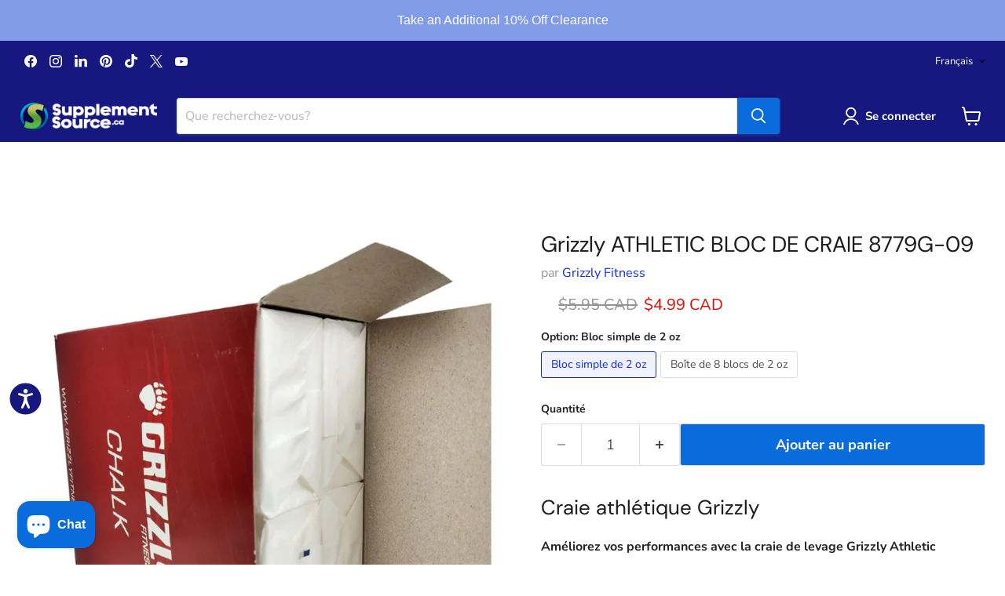

--- FILE ---
content_type: text/html; charset=utf-8
request_url: https://supplementsource.ca/fr/products/grizzly-chalk-block-1-block-8779g-09
body_size: 103776
content:
<!doctype html>
<html class="no-js no-touch" lang="fr">
  <head>
    <meta charset="utf-8">
    <meta http-equiv="x-ua-compatible" content="IE=edge">

    <link rel="preconnect" href="https://cdn.shopify.com">
    <link rel="preconnect" href="https://fonts.shopifycdn.com">
    <link rel="preconnect" href="https://v.shopify.com">
    <link rel="preconnect" href="https://cdn.shopifycloud.com">

    <title>Grizzly ATHLETIC BLOC DE CRAIE 8779G-09 — SupplementSource.ca</title>

    
      <meta name="description" content="Craie athlétique Grizzly Améliorez vos performances avec la craie de levage Grizzly Athletic Craie de qualité athlétique au carbonate de magnésium Blocs de craie emballés individuellement de 2 oz Ne vous contentez pas des remontées manquées. Libérez votre potentiel dans la salle de sport avec la craie de levage Grizzly">
    

    
      <link rel="shortcut icon" href="//supplementsource.ca/cdn/shop/files/SSca_Favicon_32x32.png?v=1657126344" type="image/png">
    

    
      <link rel="canonical" href="https://supplementsource.ca/fr/products/grizzly-chalk-block-1-block-8779g-09" />
    

    <meta name="viewport" content="width=device-width">

    
    





<meta property="og:site_name" content="SupplementSource.ca">
<meta property="og:url" content="https://supplementsource.ca/fr/products/grizzly-chalk-block-1-block-8779g-09">
<meta property="og:title" content="Grizzly ATHLETIC BLOC DE CRAIE 8779G-09">
<meta property="og:type" content="product">
<meta property="og:description" content="Craie athlétique Grizzly Améliorez vos performances avec la craie de levage Grizzly Athletic Craie de qualité athlétique au carbonate de magnésium Blocs de craie emballés individuellement de 2 oz Ne vous contentez pas des remontées manquées. Libérez votre potentiel dans la salle de sport avec la craie de levage Grizzly">




    
    
    

    
    
    <meta
      property="og:image"
      content="https://supplementsource.ca/cdn/shop/products/Grizzly-Chalk-Box-Open-300784_1200x1200.jpg?v=1695396530"
    />
    <meta
      property="og:image:secure_url"
      content="https://supplementsource.ca/cdn/shop/products/Grizzly-Chalk-Box-Open-300784_1200x1200.jpg?v=1695396530"
    />
    <meta property="og:image:width" content="1200" />
    <meta property="og:image:height" content="1200" />
    
    
    <meta property="og:image:alt" content="Social media image" />
  








  <meta name="twitter:site" content="@suppsourceca">





<meta name="twitter:title" content="Grizzly ATHLETIC BLOC DE CRAIE 8779G-09">
<meta name="twitter:description" content="Craie athlétique Grizzly Améliorez vos performances avec la craie de levage Grizzly Athletic Craie de qualité athlétique au carbonate de magnésium Blocs de craie emballés individuellement de 2 oz Ne vous contentez pas des remontées manquées. Libérez votre potentiel dans la salle de sport avec la craie de levage Grizzly">


    
    
    
      
      
      <meta name="twitter:card" content="summary">
    
    
    <meta
      property="twitter:image"
      content="https://supplementsource.ca/cdn/shop/products/Grizzly-Chalk-Box-Open-300784_1200x1200_crop_center.jpg?v=1695396530"
    />
    <meta property="twitter:image:width" content="1200" />
    <meta property="twitter:image:height" content="1200" />
    
    
    <meta property="twitter:image:alt" content="Social media image" />
  



    <link rel="preload" href="//supplementsource.ca/cdn/fonts/nunito_sans/nunitosans_n7.25d963ed46da26098ebeab731e90d8802d989fa5.woff2" as="font" crossorigin="anonymous">
    <link rel="preload" as="style" href="//supplementsource.ca/cdn/shop/t/81/assets/theme.css?v=148002763591635155341765360237"><script async crossorigin fetchpriority="high" src="/cdn/shopifycloud/importmap-polyfill/es-modules-shim.2.4.0.js"></script>
<script type="importmap">
{
  "imports": {
    "element.base-media": "//supplementsource.ca/cdn/shop/t/81/assets/element.base-media.js?v=61305152781971747521765343135",
    "element.image.parallax": "//supplementsource.ca/cdn/shop/t/81/assets/element.image.parallax.js?v=59188309605188605141765343162",
    "element.model": "//supplementsource.ca/cdn/shop/t/81/assets/element.model.js?v=101001098341450788491765343132",
    "element.quantity-selector": "//supplementsource.ca/cdn/shop/t/81/assets/element.quantity-selector.js?v=68208048201360514121765343154",
    "element.text.rte": "//supplementsource.ca/cdn/shop/t/81/assets/element.text.rte.js?v=28194737298593644281765343153",
    "element.video": "//supplementsource.ca/cdn/shop/t/81/assets/element.video.js?v=47354384994497331701765343147",
    "es-module-shims": "//supplementsource.ca/cdn/shop/t/81/assets/es-module-shims.min.js?v=3197203922110785981765343171",
    "is-land": "//supplementsource.ca/cdn/shop/t/81/assets/is-land.min.js?v=92343381495565747271765343155",
    "lightbox": "//supplementsource.ca/cdn/shop/t/81/assets/lightbox.js?v=116354114233759933611765343160",
    "product.gallery": "//supplementsource.ca/cdn/shop/t/81/assets/product.gallery.js?v=169430556141423714401765343152",
    "section.slideshow": "//supplementsource.ca/cdn/shop/t/81/assets/section.slideshow.js?v=176892809315355130961765343170",
    "util.events": "//supplementsource.ca/cdn/shop/t/81/assets/util.events.js?v=163430142883111782711765343141",
    "util.misc": "//supplementsource.ca/cdn/shop/t/81/assets/util.misc.js?v=117964846174238173191765343154",
    "util.resource-loader": "//supplementsource.ca/cdn/shop/t/81/assets/util.resource-loader.js?v=81301169148003274841765343147",
    "utility.stylesheet": "//supplementsource.ca/cdn/shop/t/81/assets/utility.stylesheet.js?v=115421978848924304161765343173",
    "vendor.drift-zoom": "//supplementsource.ca/cdn/shop/t/81/assets/vendor.drift-zoom.js?v=58010873367620907491765343145",
    "vendor.in-view": "//supplementsource.ca/cdn/shop/t/81/assets/vendor.in-view.js?v=126891093837844970591765343138",
    "vendor.photoswipe-ui-default": "//supplementsource.ca/cdn/shop/t/81/assets/vendor.photoswipe-ui-default.min.js?v=60644649669025199041765343140",
    "vendor.photoswipe": "//supplementsource.ca/cdn/shop/t/81/assets/vendor.photoswipe.min.js?v=169650331104647059261765343137",
    "vendor.swiper": "//supplementsource.ca/cdn/shop/t/81/assets/vendor.swiper.js?v=76943365775285958891765343165"
  }
}
</script><script>
  if (!(HTMLScriptElement.supports && HTMLScriptElement.supports('importmap'))) {
    const el = document.createElement('script')
    el.async = true
    el.src = "//supplementsource.ca/cdn/shop/t/81/assets/es-module-shims.min.js?v=3197203922110785981765343171"
    document.head.appendChild(el)
  }
</script>
<script type="module" src="//supplementsource.ca/cdn/shop/t/81/assets/is-land.min.js?v=92343381495565747271765343155"></script>
<style data-shopify>:root {
    /* Core Sizes */
    --size-0-25: 0.0625rem; /* 1px */
    --size-0-5: 0.125rem; /* 2px */
    --size-1: 0.25rem; /* 4px */
    --size-1-5: 0.375rem; /* 6px */
    --size-2: 0.5rem; /* 8px */
    --size-2-5: 0.625rem; /* 10px */
    --size-3: 0.75rem; /* 12px */
    --size-3-5: 0.875rem; /* 14px */
    --size-4: 1rem; /* 16px */
    --size-4-5: 1.125rem; /* 18px */
    --size-5: 1.25rem; /* 20px */
    --size-5-5: 1.375rem; /* 22px */
    --size-6: 1.5rem; /* 24px */
    --size-6-5: 1.625rem; /* 26px */
    --size-7: 1.75rem; /* 28px */
    --size-7-5: 1.875rem; /* 30px */
    --size-8: 2rem; /* 32px */
    --size-8-5: 2.125rem; /* 34px */
    --size-9: 2.25rem; /* 36px */
    --size-9-5: 2.375rem; /* 38px */
    --size-10: 2.5rem; /* 40px */
    --size-11: 2.75rem; /* 44px */
    --size-12: 3rem; /* 48px */
    --size-14: 3.5rem; /* 56px */
    --size-16: 4rem; /* 64px */
    --size-18: 4.5rem; /* 72px */
    --size-20: 5rem; /* 80px */
    --size-24: 6rem; /* 96px */
    --size-28: 7rem; /* 112px */
    --size-32: 8rem; /* 128px */

    /* Text Sizes */
    --text-size-2: 0.5rem; /* 8px */
    --text-size-2-5: 0.625rem; /* 10px */
    --text-size-3: 0.75rem; /* 12px */
    --text-size-3-5: 0.875rem; /* 14px */
    --text-size-4: 1rem; /* 16px */
    --text-size-4-5: 1.125rem; /* 18px */
    --text-size-5: 1.25rem; /* 20px */
    --text-size-5-5: 1.375rem; /* 22px */
    --text-size-6: 1.5rem; /* 24px */
    --text-size-6-5: 1.625rem; /* 26px */
    --text-size-7: 1.75rem; /* 28px */
    --text-size-7-5: 1.875rem; /* 30px */
    --text-size-8: 2rem; /* 32px */
    --text-size-8-5: 2.125rem; /* 34px */
    --text-size-9: 2.25rem; /* 36px */
    --text-size-9-5: 2.375rem; /* 38px */
    --text-size-10: 2.5rem; /* 40px */
    --text-size-11: 2.75rem; /* 44px */
    --text-size-12: 3rem; /* 48px */
    --text-size-14: 3.5rem; /* 56px */
    --text-size-16: 4rem; /* 64px */
    --text-size-18: 4.5rem; /* 72px */
    --text-size-20: 5rem; /* 80px */
    --text-size-24: 6rem; /* 96px */
    --text-size-28: 7rem; /* 112px */
    --text-size-32: 8rem; /* 128px */

    /* Line */
    --line-size-none: 0px;
    --line-size-xs: 0.5px;
    --line-size-sm: 1px;
    --line-size-md: 2px;
    --line-size-lg: 4px;
    --line-size-xl: 8px;

    /* Gap */
    --gap-size-none: 0px;
    --gap-size-xs: 8px;
    --gap-size-sm: 16px;
    --gap-size-md: 32px;
    --gap-size-lg: 48px;
    --gap-size-xl: 64px;

    /* Radius */
    --radius-xs: 4px;
    --radius-sm: 8px;
    --radius-md: 12px;
    --radius-lg: 16px;
    --radius-xl: 24px;
    --radius-2xl: 32px;
    --radius-none: 0px;
    --radius-full: 999px;

    /* Dropshadow */
    --shadow-none: 0px 0px 0px 0px rgba(0, 0, 0, 0);
    --shadow-sm: 0px 1px 2px 0px rgba(0, 0, 0, 0.08);
    --shadow-md: 0px 2px 4px -1px rgba(0, 0, 0, 0.08);
    --shadow-lg: 0px 8px 16px -4px rgba(0, 0, 0, 0.08);
    --shadow-xl: 0px 16px 32px -6px rgba(0, 0, 0, 0.12);
    --shadow-2xl: 0px 16px 64px -12px rgba(0, 0, 0, 0.22);

    /* Font Weights */
    --font-weight-100: 100;
    --font-weight-200: 200;
    --font-weight-300: 300;
    --font-weight-400: 400;
    --font-weight-500: 500;
    --font-weight-600: 600;
    --font-weight-700: 700;
    --font-weight-800: 800;
    --font-weight-900: 900;

    /* Letter Spacings */
    --letter-space-2xs: -0.05em;
    --letter-space-xs: -0.03em;
    --letter-space-sm: -0.015em;
    --letter-space-md: 0em;
    --letter-space-lg: 0.015em;
    --letter-space-xl: 0.03em;
    --letter-space-2xl: 0.05em;
    --letter-space-3xl: 0.08em;
    --letter-space-4xl: 0.12em;

    /* Line Heights */
    --line-height-2xs: 0.9;
    --line-height-xs: 1;
    --line-height-sm: 1.1;
    --line-height-md: 1.2;
    --line-height-lg: 1.5;
    --line-height-xl: 1.7;
    --line-height-2xl: 2;

    /* Color Shades */
    --shade-0: 0%;
    --shade-4: 4%;
    --shade-8: 8%;
    --shade-12: 12%;
    --shade-16: 16%;
    --shade-20: 20%;
    --shade-30: 30%;
    --shade-40: 40%;
    --shade-50: 50%;
    --shade-60: 60%;
    --shade-70: 70%;
    --shade-80: 80%;
    --shade-90: 90%;
    --shade-100: 100%;
  }</style><style data-shopify>/* Root Variables */
  :root {
    --root-font-size: 16px;
    --root-color-primary: #000;
    --root-color-secondary: #fff;
  }

  /* Colors */
  :root {
    --color-primary: var(--root-color-primary);
    --color-secondary: var(--root-color-secondary);
    --color-focus: #4a9afc;
    --color-error: #ba4444;
    --color-price: var(--color-primary);
    --color-text-savings: var(--color-primary);
    --disabled-grey: #f6f6f6;
    --disabled-border: #b6b6b6;
    --disabled-grey-text: #b6b6b6;
    --success-green: #56ad6a;
    --success-green-bg: #ecfef0;
    --color-sticky-nav-links: #fff;
  }

  /* Body Font Stack */
  :root {
    --body-font-family: 'Arial';
    --body-font-family-fallback: 'sans-serif';
    --body-font-weight: var(--font-weight-400);
    --body-letter-spacing: var(--letter-space-md);
    --body-line-height: var(--line-height-md);
    --body-text-transform: none;
    --body-lg-font-size: var(--text-size-4);
    --body-md-font-size: var(--text-size-3-5);
    --body-sm-font-size: var(--text-size-3);
    --body-xs-font-size: var(--text-size-2-5);

    @media screen and (min-width: 769px) {
      --body-lg-font-size: var(--text-size-4-5);
      --body-md-font-size: var(--text-size-4);
      --body-sm-font-size: var(--text-size-3-5);
      --body-xs-font-size: var(--text-size-3);
    }
  }

  /* Heading Font Stack */
  :root {
    --heading-font-family: 'Arial';
    --heading-font-family-fallback: 'sans-serif';
    --heading-font-weight: var(--font-weight-700);
    --heading-letter-spacing: var(--letter-space-md);

    --heading-2xl-line-height: var(--line-height-md);
    --heading-xl-line-height: var(--line-height-md);
    --heading-lg-line-height: var(--line-height-md);
    --heading-md-line-height: var(--line-height-md);
    --heading-sm-line-height: var(--line-height-md);
    --heading-xs-line-height: var(--line-height-md);

    --heading-2xl-font-size: var(--text-size-12);
    --heading-xl-font-size: var(--text-size-8);
    --heading-lg-font-size: var(--text-size-6);
    --heading-md-font-size: var(--text-size-5);
    --heading-sm-font-size: var(--text-size-4-5);
    --heading-xs-font-size: var(--text-size-4);

    @media screen and (min-width: 769px) {
      --heading-2xl-font-size: var(--text-size-16);
      --heading-xl-font-size: var(--text-size-12);
      --heading-lg-font-size: var(--text-size-8);
      --heading-md-font-size: var(--text-size-6);
      --heading-sm-font-size: var(--text-size-5);
      --heading-xs-font-size: var(--text-size-4-5);
    }
  }

  /* Accent Font Stack */
  :root {
    --accent-font-family: 'Arial';
    --accent-font-family-fallback: 'sans-serif';
    --accent-font-weight: var(--font-weight-400);
    --accent-letter-spacing: var(--letter-space-4xl);
    --accent-line-height: var(--line-height-md);
    --accent-text-transform: uppercase;
  }

  /* ==================================================================== */
  /* OLD CSS VARIABLES THAT NEEDS TO 🔥 */
  /* ==================================================================== */
  :root {
    --z-index-modal: 30;
    --z-index-toolbar: 7;
    --z-index-header: 6;
    --z-index-header-submenu: 7;
    --z-index-header-bottom-row: 3;
    --z-index-header-drawers: 5;
    --z-index-header-drawers-mobile: 3;
    --z-index-header-search: 7;
    --z-index-loader: 4;
    --z-index-header-search-overlay: 1;
    --url-ico-select: url(//supplementsource.ca/cdn/shop/t/81/assets/ico-select.svg);
    --url-swirl-svg: url(//supplementsource.ca/cdn/shop/t/81/assets/swirl.svg);
    --header-padding-bottom: 0;
    --gutter: 30px;
    --page-width: 1500px;
    --page-width-narrow: 1000px;
    --page-width-gutter-small: 17px;
    --grid-gutter: 22px;
    --grid-gutter-small: 16px;
    --slide-curve: 0.25s cubic-bezier(0.165, 0.84, 0.44, 1);
    --drawer-box-shadow: 0 10px 25px rgba(0, 0, 0, 0.15);
    --product-grid-margin: 10px;
    --product-grid-padding: 12px;
    --product-radius: 10px;
    --page-top-padding: 35px;
    --page-narrow: 780px;
    --page-width-padding: 40px;
    --grid-gutter: 22px;
    --index-section-padding: 60px;
    --section-header-bottom: 40px;
    --size-chart-margin: 30px 0;
    --size-chart-icon-margin: 5px;
    --newsletter-reminder-padding: 20px 30px 20px 25px;
    --text-frame-margin: 10px;
    --desktop-menu-chevron-size: 10px;
    --site-nav-item-padding: 20px;
    --site-nav-item-padding-top-bottom: 16px;
    --site-nav-icon-padding: 12px;
  }

  @media screen and (max-width: 768px) {
    :root {
      --page-top-padding: 15px;
      --page-narrow: 330px;
      --page-width-padding: 17px;
      --grid-gutter: 16px;
      --index-section-padding: 40px;
      --section-header-bottom: 25px;
      --text-frame-margin: 7px;
    }
  }</style>
<style data-shopify>:root {
    --text-size-scale-n-4: var(--text-size-2); /* 8px */
    --text-size-scale-n-3: var(--text-size-2-5); /* 10px */
    --text-size-scale-n-2: var(--text-size-3); /* 12px */
    --text-size-scale-n-1: var(--text-size-3-5); /* 14px */
    --text-size-scale-n0: var(--text-size-4); /* 16px */
    --text-size-scale-n1: var(--text-size-4-5); /* 18px */
    --text-size-scale-n2: var(--text-size-5); /* 20px */
    --text-size-scale-n3: var(--text-size-6); /* 24px */
    --text-size-scale-n4: var(--text-size-6-5); /* 26px */
    --text-size-scale-n5: var(--text-size-7); /* 28px */
    --text-size-scale-n6: var(--text-size-8); /* 32px */
    --text-size-scale-n7: var(--text-size-9); /* 36px */
    --text-size-scale-n8: var(--text-size-10); /* 40px */
    --text-size-scale-n9: var(--text-size-12); /* 48px */
    --text-size-scale-n10: var(--text-size-14); /* 56px */
    --text-size-scale-n11: var(--text-size-16); /* 64px */
    --text-size-scale-n12: var(--text-size-18); /* 72px */
    --text-size-scale-n13: var(--text-size-20); /* 80px */
    --text-size-scale-n14: var(--text-size-24); /* 96px */

    --font-weight-scale-n-3: var(--font-weight-100);
    --font-weight-scale-n-2: var(--font-weight-200);
    --font-weight-scale-n-1: var(--font-weight-300);
    --font-weight-scale-n0: var(--font-weight-400);
    --font-weight-scale-n1: var(--font-weight-500);
    --font-weight-scale-n2: var(--font-weight-600);
    --font-weight-scale-n3: var(--font-weight-700);
    --font-weight-scale-n4: var(--font-weight-800);
    --font-weight-scale-n5: var(--font-weight-900);

    --letter-spacing-scale-n-3: var(--letter-space-2xs);
    --letter-spacing-scale-n-2: var(--letter-space-xs);
    --letter-spacing-scale-n-1: var(--letter-space-sm);
    --letter-spacing-scale-n0: var(--letter-space-md);
    --letter-spacing-scale-n1: var(--letter-space-lg);
    --letter-spacing-scale-n2: var(--letter-space-xl);
    --letter-spacing-scale-n3: var(--letter-space-2xl);
    --letter-spacing-scale-n4: var(--letter-space-3xl);
    --letter-spacing-scale-n5: var(--letter-space-4xl);

    --line-height-scale-n-3: var(--line-height-2xs);
    --line-height-scale-n-2: var(--line-height-xs);
    --line-height-scale-n-1: var(--line-height-sm);
    --line-height-scale-n0: var(--line-height-md);
    --line-height-scale-n1: var(--line-height-lg);
    --line-height-scale-n2: var(--line-height-xl);
    --line-height-scale-n3: var(--line-height-2xl);

    /* Body Font Scales */--body-letter-spacing: var(--letter-spacing-scale-n0);--body-line-height: var(--line-height-scale-n1);--body-lg-font-size: var(--text-size-scale-n0);
      --body-md-font-size: var(--text-size-scale-n-1);
      --body-sm-font-size: var(--text-size-scale-n-2);
      --body-xs-font-size: var(--text-size-scale-n-3);/* Heading Font Scales */--heading-letter-spacing: var(--letter-spacing-scale-n0);--heading-line-height: var(--line-height-scale-n0);/* Accent Font Scales */@media screen and (min-width: 769px) {
      /* Body Font Desktop Sizes */--body-lg-font-size: var(--text-size-scale-n1);
        --body-md-font-size: var(--text-size-scale-n0);
        --body-sm-font-size: var(--text-size-scale-n-1);
        --body-xs-font-size: var(--text-size-scale-n-2);/* Heading Desktop Font Sizes */--heading-2xl-font-size: max(var(--text-size-scale-n11), var(--body-md-font-size));
        --heading-xl-font-size: max(var(--text-size-scale-n9), var(--body-md-font-size));
        --heading-lg-font-size: max(var(--text-size-scale-n6), var(--body-md-font-size));
        --heading-md-font-size: max(var(--text-size-scale-n3), var(--body-md-font-size));
        --heading-sm-font-size: max(var(--text-size-scale-n2), var(--body-md-font-size));
        --heading-xs-font-size: max(var(--text-size-scale-n1), var(--body-md-font-size));}
  }</style>
<style data-shopify>:root {
    

    
  }

  

  

  /* LEGACY TOKENS THAT WE NEED TO KILLLLLLLLLLLLL */
  /* --------------------------------------------- */

  :root {
    /* Fixed colors */
    --color-price: ;
    --color-text-savings: ;

    /* TODO: Move to component that uses this */
    --color-button-primary: #000; /* TODO: Remove this */
    --color-button-primary-light: #1a1a1a; /* TODO: Remove this */
    --color-button-primary-dim: #000000; /* TODO: Remove this */
    --color-button-primary-text: #ffffff; /* TODO: Remove this */

    --color-sale-tag: ;
    --color-sale-tag-text: ;
  }</style><style data-shopify>
  :root {
    

    --color-background: #fff;
    --color-background-alpha-0: rgba(255, 255, 255, 0);
    --color-background-alpha-90: rgba(255, 255, 255, 0.9);

    /* Typography */
    
    
    --color-headings: #1d1d1d;
    --color-text: #1d1d1d;

    --color-text-05: #f4f4f4;
    --color-text-05-alpha-0: rgba(244, 244, 244, 0);

    --color-text-hover: #1d1d1d;
    --color-text-light: #1d1d1d;
    --color-links: #046e82;
    --color-link-hover: #1d1d1d;

    /* Products */
    --color-products-in-stock: #268c0b;
    --color-products-low-stock: #cc1313;
    --color-products-no-stock: #121212;

    /* Buttons */
    
    

    --color-button-text: #ffffff;
    --color-button-background: #f04f36;
    --color-button-background-hover: #f2614a;

    --color-button-background-focus: #dddddd;
    --color-button-disable: #939393;

    --color-button-secondary-text: #f04f36;
    --color-button-secondary-background: #ffffff;
    --color-button-secondary-background-hover: #ffffff;
    --color-button-secondary-background-focus: #e6e6e6;
    --color-button-secondary-border: #dddddd;
    --color-button-secondary-border-hover: #c7c7c7;

    --button-primary-text-color: #ffffff;
    --button-primary-text-color-highlight: #ffffff;
    --button-primary-bg-color: #000000;
    --button-primary-bg-color-highlight: #606060;
    --button-primary-border-color: rgba(0,0,0,0);
    --button-primary-border-color-highlight: rgba(0,0,0,0);

    --button-secondary-text-color: #000000;
    --button-secondary-text-color-highlight: #ffffff;
    --button-secondary-bg-color: rgba(0,0,0,0);
    --button-secondary-bg-color-highlight: #000000;
    --button-secondary-border-color: #000000;
    --button-secondary-border-color-highlight: #000000;

    --button-link-text-color: #000000;
    --button-link-text-color-highlight: #ccc;

    /* Header */
    --color-header-text: #1d1d1d;
    --color-header-background: #fff;

    /* Forms */
    
    --color-input-text: #4d4d4d;

    --color-input-text-hover: #dddddd;

    --color-input-background: #fff;
    --color-input-background-hover: #f4f4f4;

    --color-input-border: #dddddd;
    --color-input-border-alpha-25: rgba(221, 221, 221, 0.25);


    --color-input-border-morph-2: #c7c7c7;
    --color-input-border-morph-4: #b1b1b1;
    --color-input-border-morph-10: #858585;
    --color-input-border-morph-12: #767676;

    --color-input-border-hover: #c7c7c7;

    --color-product-sale-accent: #f04f36;
    --color-product-review-star: #ffab41;

    /* Footer */
    --color-footer-text: #1d1d1d;

    --color-footer-background: #f5f3ed;


    --color-footer-link: #3c3c3c;
    --color-footer-color-alt: rgba(29, 29, 29, 0.8);
    --color-additional-accent: rgba(29, 29, 29, 0.5);

    /* Placeholders */
    --color-placeholder-background: #ededed;
    --color-placeholder-fill: #b0b0b0;

    /* General */
    
    
    
    --color-black: #000;
    --color-white: #fff;

    --color-border: #808080;
    --color-border-modify: rgba(128, 128, 128, 0.3);
    --color-border-less-soft: rgba(0, 0, 0, 0.25);
    --color-border-soft: rgba(0, 0, 0, 0.15);
    --color-border-softer: rgba(0, 0, 0, 0.1);


    --color-overlay-background: Liquid error (snippets/head.styles.legacy-settings-color line 118): Alpha must be a float between 0 and 1;


    --color-background-8: #ededed;
    --color-background-4: #f6f6f6;

    --color-background-light: #f2f2f2;
    --color-search-category-background: #e8e8e8;

    --color-box-shadow-border: rgba(128, 128, 128, 0.16);
    --color-box-shadow-shadow: rgba(128, 128, 128, 0.11);
    --color-box-shadow-border-focused: rgba(128, 128, 128, 0.5);
    --color-box-shadow-shadow-focused: rgba(128, 128, 128, 0.5);

    --color-box-shadow-shadow-headings: rgba(128, 128, 128, 0.05);

    --color-error: #f05d5d;
    --color-success: #51a551;
    --color-warning: #dfa354;
    --color-highlight: #fffbd9;
    --color-notice: --color-text;
    --color-sale: --color-product-sale-accent;
    --color-star: --color-product-review-star;
    --color-star-empty: #8e8e8e;

    --color-facebook: #425dab;
    --color-x: #000;
    --color-pinterest: #bd1c1c;
    --color-linkedin: #0077B5;
  }
</style>
<style data-shopify>:root {
    --heading-font-family: 'Open Sans', sans-serif;
    --heading-font-weight: 400;
    --heading-letter-spacing: 0px;
    --body-font-family: 'Open Sans', sans-serif;

    --heading-font-style: normal;
    --subheading-font-family: 'Open Sans', sans-serif;
    --button-font-family: 'Open Sans', sans-serif;

    /* Font sizes */
    --heading-xl-font-size: 40px;
    --heading-lg-font-size: 20px;
    --body-md-font-size: 15px;

    --button-primary-font-size: 1rem;
    --button-primary-line-height: inherit;

    --button-secondary-font-size: 1rem;
    --button-secondary-line-height: inherit;

    --button-link-style-font-size: 1rem;
    --button-link-style-line-height: inherit;

    --heading-responsive: 1;
    --subheading-responsive: 1;

    /* Button styles */
    --button-font-weight: 700;
    --button-font-style: normal;
    --button-letter-spacing: 0px;
    --button-transition-speed: 0.3s;
    --button-font-capitalization: none;

    --button-primary-border-radius: 0px;
    --button-secondary-border-radius: 0px;
    --button-link-underline-thickness: 1px;
    --button-link-underline-style: solid;
  }</style>
<style-sheet name="vendor.flickity.css" remove-duplicate="true" load="async" style="display: none;"><link href="//supplementsource.ca/cdn/shop/t/81/assets/vendor.flickity.css?v=168134560433028609901765343173" rel="preload" as="style" onload="this.rel='stylesheet'">
<script type="module" src="//supplementsource.ca/cdn/shop/t/81/assets/utility.stylesheet.js?v=115421978848924304161765343173"></script></style-sheet>

<style-sheet name="vendor.swiper.css" remove-duplicate="true" load="async" style="display: none;"><link href="//supplementsource.ca/cdn/shop/t/81/assets/vendor.swiper.css?v=103091539061108917781765343146" rel="preload" as="style" onload="this.rel='stylesheet'">
<script type="module" src="//supplementsource.ca/cdn/shop/t/81/assets/utility.stylesheet.js?v=115421978848924304161765343173"></script></style-sheet>



<style data-shopify>
  :root {
    /* Backgrounds */
    
    

    --color-background: 
      
rgb(255, 255, 255)
    ;
    --color-background-alpha-0: rgba(255, 255, 255, 0);
    --color-background-alpha-90: rgba(255, 255, 255, 0.9);

    /* Typography */
    --color-headings: #1d1d1d;
    --color-text: #232323;

    --color-text-05: #f4f4f4;
    --color-text-05-alpha-0: rgba(244, 244, 244, 0);

    
    

    
    
    
    

    --color-text-hover: 
      
#393939
    ;
    --color-text-light: #949494;
    --color-links: #0d26ff;

    
    
    

    --color-link-hover: 
      
#0019ed
    ;

    /* Products */
    --color-products-in-stock: #3C9342;
    --color-products-low-stock: #E99114;
    --color-products-no-stock: #e7e7e7;

    /* Buttons */
    --color-button-text: #ffffff;
    --color-button-background: #0a6cdc;
    --color-button-background-hover: rgb(35, 123, 224);

    
    

    --color-button-background-focus: 
      
#095ebf
    ;
    --color-button-disable: #737373;

    --color-button-secondary-text: #ffffff;
    --color-button-secondary-background: #0a6cdc;
    --color-button-secondary-background-hover: rgb(59, 137, 227);

    
    

    --color-button-secondary-background-focus: 
      
#095ebf
    ;
    --color-button-secondary-border: #dddddd;

    
    

    --color-button-secondary-border-hover: 
      
#cecece
    ;

    /* Header */
    --color-header-text: #ffffff;

    
    

    --color-header-background: 
      
rgb(22, 24, 128)
    ;

    /* Forms */
    --color-input-text: #4d4d4d;

    
    

    --color-input-text-hover: 
      
#434343
    ;

    --color-input-background: #ffffff;
    --color-input-background-hover: #f4f4f4;

    --color-input-border: #dddddd;
    --color-input-border-alpha-25: rgba(221, 221, 221, 0.25);

    

    
    

    
    

    
    

    
    

    --color-input-border-morph-2: 
      
#cecece
    ;
    --color-input-border-morph-4: 
      
#bebebe
    ;
    --color-input-border-morph-10: 
      
#919191
    ;
    --color-input-border-morph-12: 
      
#818181
    ;

    --color-input-border-hover: 
      
#cecece
    ;

    --color-product-sale-accent: #e10600;
    --color-product-review-star: #ffab41;

    /* Footer */
    --color-footer-text: #ffffff;

    
    

    --color-footer-background: 
      
rgb(22, 176, 239)
    ;

    
    

    --color-footer-link: 
      
#ebebeb
    ;
    --color-footer-color-alt: rgba(255, 255, 255, 0.8);
    --color-additional-accent: rgba(255, 255, 255, 0.5);

    /* Placeholders */
    --color-placeholder-background: #ededed;
    --color-placeholder-fill: #b2b2b2;

    /* General */
    
    

    --color-black: #000;
    --color-white: #fff;

    
    
    
    

    
    

    --color-border: rgb(128, 128, 128);
    --color-border-modify: rgba(128, 128, 128, 0.3);
    --color-border-less-soft: rgba(0, 0, 0, 0.25);
    --color-border-soft: rgba(0, 0, 0, 0.15);
    --color-border-softer: rgba(0, 0, 0, 0.1);

    

    --color-overlay-background: rgba(0, 0, 0, 0.5);

    

    --color-background-8: #ededed;
    --color-background-4: #f6f6f6;

    --color-background-light: #f4f4f4;
    --color-search-category-background: #e9e9e9;

    --color-box-shadow-border: rgba(128, 128, 128, 0.16);
    --color-box-shadow-shadow: rgba(128, 128, 128, 0.11);
    --color-box-shadow-border-focused: rgba(128, 128, 128, 0.5);
    --color-box-shadow-shadow-focused: rgba(128, 128, 128, 0.5);

    --color-box-shadow-shadow-headings: rgba(128, 128, 128, 0.05);

    --color-error: #f05d5d;
    --color-success: #51a551;
    --color-warning: #dfa354;
    --color-highlight: #fffbd9;
    --color-notice: --color-text;
    --color-sale: --color-product-sale-accent;
    --color-star: --color-product-review-star;
    --color-star-empty: #919191;

    --color-facebook: #425dab;
    --color-x: #000;
    --color-pinterest: #bd1c1c;
    --color-linkedin: #0077B5;
  }
</style>

<style data-shopify>:root {
    /* Override heading font stack with empire legacy settings */
    --heading-font-family: "DM Sans",sans-serif;
    --heading-font-scale: 1.0;
    --heading-font-weight: 400;
    --heading-font-style: normal;
    --heading-font-capitalization: initial;
    --heading-letter-spacing: 0.0em;
    --subheading-font-family: 'Nunito Sans', sans-serif;
    --button-font-family: "Nunito Sans",sans-serif;
    --button-font-weight: 700;
    --button-font-style: normal;
    --button-font-capitalization: initial;
    --button-letter-spacing: 0.0em;

    --heading-responsive: 1;
    --subheading-responsive: 1;
    --body-font-family: "Nunito Sans";
  }</style>
<script>window.performance && window.performance.mark && window.performance.mark('shopify.content_for_header.start');</script><meta name="facebook-domain-verification" content="hz50y7o9qm5w0gf6mn1nw5y5xnx847">
<meta name="facebook-domain-verification" content="hz50y7o9qm5w0gf6mn1nw5y5xnx847">
<meta id="shopify-digital-wallet" name="shopify-digital-wallet" content="/7547193/digital_wallets/dialog">
<meta name="shopify-checkout-api-token" content="3ec5bb75f10e85acdd5c2df532db39bf">
<meta id="in-context-paypal-metadata" data-shop-id="7547193" data-venmo-supported="false" data-environment="production" data-locale="fr_FR" data-paypal-v4="true" data-currency="CAD">
<link rel="alternate" hreflang="x-default" href="https://supplementsource.ca/products/grizzly-chalk-block-1-block-8779g-09">
<link rel="alternate" hreflang="en-CA" href="https://supplementsource.ca/products/grizzly-chalk-block-1-block-8779g-09">
<link rel="alternate" hreflang="fr-CA" href="https://supplementsource.ca/fr/products/grizzly-chalk-block-1-block-8779g-09">
<link rel="alternate" type="application/json+oembed" href="https://supplementsource.ca/fr/products/grizzly-chalk-block-1-block-8779g-09.oembed">
<script async="async" src="/checkouts/internal/preloads.js?locale=fr-CA"></script>
<link rel="preconnect" href="https://shop.app" crossorigin="anonymous">
<script async="async" src="https://shop.app/checkouts/internal/preloads.js?locale=fr-CA&shop_id=7547193" crossorigin="anonymous"></script>
<script id="apple-pay-shop-capabilities" type="application/json">{"shopId":7547193,"countryCode":"CA","currencyCode":"CAD","merchantCapabilities":["supports3DS"],"merchantId":"gid:\/\/shopify\/Shop\/7547193","merchantName":"SupplementSource.ca","requiredBillingContactFields":["postalAddress","email","phone"],"requiredShippingContactFields":["postalAddress","email","phone"],"shippingType":"shipping","supportedNetworks":["visa","masterCard","amex","interac","jcb"],"total":{"type":"pending","label":"SupplementSource.ca","amount":"1.00"},"shopifyPaymentsEnabled":true,"supportsSubscriptions":true}</script>
<script id="shopify-features" type="application/json">{"accessToken":"3ec5bb75f10e85acdd5c2df532db39bf","betas":["rich-media-storefront-analytics"],"domain":"supplementsource.ca","predictiveSearch":true,"shopId":7547193,"locale":"fr"}</script>
<script>var Shopify = Shopify || {};
Shopify.shop = "supplementsource.myshopify.com";
Shopify.locale = "fr";
Shopify.currency = {"active":"CAD","rate":"1.0"};
Shopify.country = "CA";
Shopify.theme = {"name":"Updated Empire - 12.2.1","id":138801315888,"schema_name":"Empire","schema_version":"12.2.1","theme_store_id":838,"role":"main"};
Shopify.theme.handle = "null";
Shopify.theme.style = {"id":null,"handle":null};
Shopify.cdnHost = "supplementsource.ca/cdn";
Shopify.routes = Shopify.routes || {};
Shopify.routes.root = "/fr/";</script>
<script type="module">!function(o){(o.Shopify=o.Shopify||{}).modules=!0}(window);</script>
<script>!function(o){function n(){var o=[];function n(){o.push(Array.prototype.slice.apply(arguments))}return n.q=o,n}var t=o.Shopify=o.Shopify||{};t.loadFeatures=n(),t.autoloadFeatures=n()}(window);</script>
<script>
  window.ShopifyPay = window.ShopifyPay || {};
  window.ShopifyPay.apiHost = "shop.app\/pay";
  window.ShopifyPay.redirectState = null;
</script>
<script id="shop-js-analytics" type="application/json">{"pageType":"product"}</script>
<script defer="defer" async type="module" src="//supplementsource.ca/cdn/shopifycloud/shop-js/modules/v2/client.init-shop-cart-sync_BcDpqI9l.fr.esm.js"></script>
<script defer="defer" async type="module" src="//supplementsource.ca/cdn/shopifycloud/shop-js/modules/v2/chunk.common_a1Rf5Dlz.esm.js"></script>
<script defer="defer" async type="module" src="//supplementsource.ca/cdn/shopifycloud/shop-js/modules/v2/chunk.modal_Djra7sW9.esm.js"></script>
<script type="module">
  await import("//supplementsource.ca/cdn/shopifycloud/shop-js/modules/v2/client.init-shop-cart-sync_BcDpqI9l.fr.esm.js");
await import("//supplementsource.ca/cdn/shopifycloud/shop-js/modules/v2/chunk.common_a1Rf5Dlz.esm.js");
await import("//supplementsource.ca/cdn/shopifycloud/shop-js/modules/v2/chunk.modal_Djra7sW9.esm.js");

  window.Shopify.SignInWithShop?.initShopCartSync?.({"fedCMEnabled":true,"windoidEnabled":true});

</script>
<script>
  window.Shopify = window.Shopify || {};
  if (!window.Shopify.featureAssets) window.Shopify.featureAssets = {};
  window.Shopify.featureAssets['shop-js'] = {"shop-cart-sync":["modules/v2/client.shop-cart-sync_BLrx53Hf.fr.esm.js","modules/v2/chunk.common_a1Rf5Dlz.esm.js","modules/v2/chunk.modal_Djra7sW9.esm.js"],"init-fed-cm":["modules/v2/client.init-fed-cm_C8SUwJ8U.fr.esm.js","modules/v2/chunk.common_a1Rf5Dlz.esm.js","modules/v2/chunk.modal_Djra7sW9.esm.js"],"shop-cash-offers":["modules/v2/client.shop-cash-offers_BBp_MjBM.fr.esm.js","modules/v2/chunk.common_a1Rf5Dlz.esm.js","modules/v2/chunk.modal_Djra7sW9.esm.js"],"shop-login-button":["modules/v2/client.shop-login-button_Dw6kG_iO.fr.esm.js","modules/v2/chunk.common_a1Rf5Dlz.esm.js","modules/v2/chunk.modal_Djra7sW9.esm.js"],"pay-button":["modules/v2/client.pay-button_BJDaAh68.fr.esm.js","modules/v2/chunk.common_a1Rf5Dlz.esm.js","modules/v2/chunk.modal_Djra7sW9.esm.js"],"shop-button":["modules/v2/client.shop-button_DBWL94V3.fr.esm.js","modules/v2/chunk.common_a1Rf5Dlz.esm.js","modules/v2/chunk.modal_Djra7sW9.esm.js"],"avatar":["modules/v2/client.avatar_BTnouDA3.fr.esm.js"],"init-windoid":["modules/v2/client.init-windoid_77FSIiws.fr.esm.js","modules/v2/chunk.common_a1Rf5Dlz.esm.js","modules/v2/chunk.modal_Djra7sW9.esm.js"],"init-shop-for-new-customer-accounts":["modules/v2/client.init-shop-for-new-customer-accounts_QoC3RJm9.fr.esm.js","modules/v2/client.shop-login-button_Dw6kG_iO.fr.esm.js","modules/v2/chunk.common_a1Rf5Dlz.esm.js","modules/v2/chunk.modal_Djra7sW9.esm.js"],"init-shop-email-lookup-coordinator":["modules/v2/client.init-shop-email-lookup-coordinator_D4ioGzPw.fr.esm.js","modules/v2/chunk.common_a1Rf5Dlz.esm.js","modules/v2/chunk.modal_Djra7sW9.esm.js"],"init-shop-cart-sync":["modules/v2/client.init-shop-cart-sync_BcDpqI9l.fr.esm.js","modules/v2/chunk.common_a1Rf5Dlz.esm.js","modules/v2/chunk.modal_Djra7sW9.esm.js"],"shop-toast-manager":["modules/v2/client.shop-toast-manager_B-eIbpHW.fr.esm.js","modules/v2/chunk.common_a1Rf5Dlz.esm.js","modules/v2/chunk.modal_Djra7sW9.esm.js"],"init-customer-accounts":["modules/v2/client.init-customer-accounts_BcBSUbIK.fr.esm.js","modules/v2/client.shop-login-button_Dw6kG_iO.fr.esm.js","modules/v2/chunk.common_a1Rf5Dlz.esm.js","modules/v2/chunk.modal_Djra7sW9.esm.js"],"init-customer-accounts-sign-up":["modules/v2/client.init-customer-accounts-sign-up_DvG__VHD.fr.esm.js","modules/v2/client.shop-login-button_Dw6kG_iO.fr.esm.js","modules/v2/chunk.common_a1Rf5Dlz.esm.js","modules/v2/chunk.modal_Djra7sW9.esm.js"],"shop-follow-button":["modules/v2/client.shop-follow-button_Dnx6fDH9.fr.esm.js","modules/v2/chunk.common_a1Rf5Dlz.esm.js","modules/v2/chunk.modal_Djra7sW9.esm.js"],"checkout-modal":["modules/v2/client.checkout-modal_BDH3MUqJ.fr.esm.js","modules/v2/chunk.common_a1Rf5Dlz.esm.js","modules/v2/chunk.modal_Djra7sW9.esm.js"],"shop-login":["modules/v2/client.shop-login_CV9Paj8R.fr.esm.js","modules/v2/chunk.common_a1Rf5Dlz.esm.js","modules/v2/chunk.modal_Djra7sW9.esm.js"],"lead-capture":["modules/v2/client.lead-capture_DGQOTB4e.fr.esm.js","modules/v2/chunk.common_a1Rf5Dlz.esm.js","modules/v2/chunk.modal_Djra7sW9.esm.js"],"payment-terms":["modules/v2/client.payment-terms_BQYK7nq4.fr.esm.js","modules/v2/chunk.common_a1Rf5Dlz.esm.js","modules/v2/chunk.modal_Djra7sW9.esm.js"]};
</script>
<script>(function() {
  var isLoaded = false;
  function asyncLoad() {
    if (isLoaded) return;
    isLoaded = true;
    var urls = ["\/\/cdn.ywxi.net\/js\/partner-shopify.js?shop=supplementsource.myshopify.com","\/\/cdn.ywxi.net\/js\/partner-shopify.js?shop=supplementsource.myshopify.com","https:\/\/d5zu2f4xvqanl.cloudfront.net\/42\/fe\/loader_2.js?shop=supplementsource.myshopify.com","https:\/\/intg.snapchat.com\/shopify\/shopify-scevent-init.js?id=80a87e82-8336-4b73-b795-0e6a8188e7b0\u0026shop=supplementsource.myshopify.com","\/\/cdn.trustedsite.com\/js\/partner-shopify.js?shop=supplementsource.myshopify.com","https:\/\/services.nofraud.com\/js\/device.js?shop=supplementsource.myshopify.com","https:\/\/cdn.hextom.com\/js\/quickannouncementbar.js?shop=supplementsource.myshopify.com","https:\/\/customer-first-focus.b-cdn.net\/cffPCLoader_min.js?shop=supplementsource.myshopify.com"];
    for (var i = 0; i < urls.length; i++) {
      var s = document.createElement('script');
      s.type = 'text/javascript';
      s.async = true;
      s.src = urls[i];
      var x = document.getElementsByTagName('script')[0];
      x.parentNode.insertBefore(s, x);
    }
  };
  if(window.attachEvent) {
    window.attachEvent('onload', asyncLoad);
  } else {
    window.addEventListener('load', asyncLoad, false);
  }
})();</script>
<script id="__st">var __st={"a":7547193,"offset":-18000,"reqid":"57a855d0-6146-4f50-aecf-efaca81b231b-1769492154","pageurl":"supplementsource.ca\/fr\/products\/grizzly-chalk-block-1-block-8779g-09","u":"473318e47467","p":"product","rtyp":"product","rid":7189854847024};</script>
<script>window.ShopifyPaypalV4VisibilityTracking = true;</script>
<script id="captcha-bootstrap">!function(){'use strict';const t='contact',e='account',n='new_comment',o=[[t,t],['blogs',n],['comments',n],[t,'customer']],c=[[e,'customer_login'],[e,'guest_login'],[e,'recover_customer_password'],[e,'create_customer']],r=t=>t.map((([t,e])=>`form[action*='/${t}']:not([data-nocaptcha='true']) input[name='form_type'][value='${e}']`)).join(','),a=t=>()=>t?[...document.querySelectorAll(t)].map((t=>t.form)):[];function s(){const t=[...o],e=r(t);return a(e)}const i='password',u='form_key',d=['recaptcha-v3-token','g-recaptcha-response','h-captcha-response',i],f=()=>{try{return window.sessionStorage}catch{return}},m='__shopify_v',_=t=>t.elements[u];function p(t,e,n=!1){try{const o=window.sessionStorage,c=JSON.parse(o.getItem(e)),{data:r}=function(t){const{data:e,action:n}=t;return t[m]||n?{data:e,action:n}:{data:t,action:n}}(c);for(const[e,n]of Object.entries(r))t.elements[e]&&(t.elements[e].value=n);n&&o.removeItem(e)}catch(o){console.error('form repopulation failed',{error:o})}}const l='form_type',E='cptcha';function T(t){t.dataset[E]=!0}const w=window,h=w.document,L='Shopify',v='ce_forms',y='captcha';let A=!1;((t,e)=>{const n=(g='f06e6c50-85a8-45c8-87d0-21a2b65856fe',I='https://cdn.shopify.com/shopifycloud/storefront-forms-hcaptcha/ce_storefront_forms_captcha_hcaptcha.v1.5.2.iife.js',D={infoText:'Protégé par hCaptcha',privacyText:'Confidentialité',termsText:'Conditions'},(t,e,n)=>{const o=w[L][v],c=o.bindForm;if(c)return c(t,g,e,D).then(n);var r;o.q.push([[t,g,e,D],n]),r=I,A||(h.body.append(Object.assign(h.createElement('script'),{id:'captcha-provider',async:!0,src:r})),A=!0)});var g,I,D;w[L]=w[L]||{},w[L][v]=w[L][v]||{},w[L][v].q=[],w[L][y]=w[L][y]||{},w[L][y].protect=function(t,e){n(t,void 0,e),T(t)},Object.freeze(w[L][y]),function(t,e,n,w,h,L){const[v,y,A,g]=function(t,e,n){const i=e?o:[],u=t?c:[],d=[...i,...u],f=r(d),m=r(i),_=r(d.filter((([t,e])=>n.includes(e))));return[a(f),a(m),a(_),s()]}(w,h,L),I=t=>{const e=t.target;return e instanceof HTMLFormElement?e:e&&e.form},D=t=>v().includes(t);t.addEventListener('submit',(t=>{const e=I(t);if(!e)return;const n=D(e)&&!e.dataset.hcaptchaBound&&!e.dataset.recaptchaBound,o=_(e),c=g().includes(e)&&(!o||!o.value);(n||c)&&t.preventDefault(),c&&!n&&(function(t){try{if(!f())return;!function(t){const e=f();if(!e)return;const n=_(t);if(!n)return;const o=n.value;o&&e.removeItem(o)}(t);const e=Array.from(Array(32),(()=>Math.random().toString(36)[2])).join('');!function(t,e){_(t)||t.append(Object.assign(document.createElement('input'),{type:'hidden',name:u})),t.elements[u].value=e}(t,e),function(t,e){const n=f();if(!n)return;const o=[...t.querySelectorAll(`input[type='${i}']`)].map((({name:t})=>t)),c=[...d,...o],r={};for(const[a,s]of new FormData(t).entries())c.includes(a)||(r[a]=s);n.setItem(e,JSON.stringify({[m]:1,action:t.action,data:r}))}(t,e)}catch(e){console.error('failed to persist form',e)}}(e),e.submit())}));const S=(t,e)=>{t&&!t.dataset[E]&&(n(t,e.some((e=>e===t))),T(t))};for(const o of['focusin','change'])t.addEventListener(o,(t=>{const e=I(t);D(e)&&S(e,y())}));const B=e.get('form_key'),M=e.get(l),P=B&&M;t.addEventListener('DOMContentLoaded',(()=>{const t=y();if(P)for(const e of t)e.elements[l].value===M&&p(e,B);[...new Set([...A(),...v().filter((t=>'true'===t.dataset.shopifyCaptcha))])].forEach((e=>S(e,t)))}))}(h,new URLSearchParams(w.location.search),n,t,e,['guest_login'])})(!1,!0)}();</script>
<script integrity="sha256-4kQ18oKyAcykRKYeNunJcIwy7WH5gtpwJnB7kiuLZ1E=" data-source-attribution="shopify.loadfeatures" defer="defer" src="//supplementsource.ca/cdn/shopifycloud/storefront/assets/storefront/load_feature-a0a9edcb.js" crossorigin="anonymous"></script>
<script crossorigin="anonymous" defer="defer" src="//supplementsource.ca/cdn/shopifycloud/storefront/assets/shopify_pay/storefront-65b4c6d7.js?v=20250812"></script>
<script data-source-attribution="shopify.dynamic_checkout.dynamic.init">var Shopify=Shopify||{};Shopify.PaymentButton=Shopify.PaymentButton||{isStorefrontPortableWallets:!0,init:function(){window.Shopify.PaymentButton.init=function(){};var t=document.createElement("script");t.src="https://supplementsource.ca/cdn/shopifycloud/portable-wallets/latest/portable-wallets.fr.js",t.type="module",document.head.appendChild(t)}};
</script>
<script data-source-attribution="shopify.dynamic_checkout.buyer_consent">
  function portableWalletsHideBuyerConsent(e){var t=document.getElementById("shopify-buyer-consent"),n=document.getElementById("shopify-subscription-policy-button");t&&n&&(t.classList.add("hidden"),t.setAttribute("aria-hidden","true"),n.removeEventListener("click",e))}function portableWalletsShowBuyerConsent(e){var t=document.getElementById("shopify-buyer-consent"),n=document.getElementById("shopify-subscription-policy-button");t&&n&&(t.classList.remove("hidden"),t.removeAttribute("aria-hidden"),n.addEventListener("click",e))}window.Shopify?.PaymentButton&&(window.Shopify.PaymentButton.hideBuyerConsent=portableWalletsHideBuyerConsent,window.Shopify.PaymentButton.showBuyerConsent=portableWalletsShowBuyerConsent);
</script>
<script data-source-attribution="shopify.dynamic_checkout.cart.bootstrap">document.addEventListener("DOMContentLoaded",(function(){function t(){return document.querySelector("shopify-accelerated-checkout-cart, shopify-accelerated-checkout")}if(t())Shopify.PaymentButton.init();else{new MutationObserver((function(e,n){t()&&(Shopify.PaymentButton.init(),n.disconnect())})).observe(document.body,{childList:!0,subtree:!0})}}));
</script>
<link id="shopify-accelerated-checkout-styles" rel="stylesheet" media="screen" href="https://supplementsource.ca/cdn/shopifycloud/portable-wallets/latest/accelerated-checkout-backwards-compat.css" crossorigin="anonymous">
<style id="shopify-accelerated-checkout-cart">
        #shopify-buyer-consent {
  margin-top: 1em;
  display: inline-block;
  width: 100%;
}

#shopify-buyer-consent.hidden {
  display: none;
}

#shopify-subscription-policy-button {
  background: none;
  border: none;
  padding: 0;
  text-decoration: underline;
  font-size: inherit;
  cursor: pointer;
}

#shopify-subscription-policy-button::before {
  box-shadow: none;
}

      </style>
<link rel="stylesheet" media="screen" href="//supplementsource.ca/cdn/shop/t/81/compiled_assets/styles.css?v=37711">
<script>window.performance && window.performance.mark && window.performance.mark('shopify.content_for_header.end');</script><style>
      :root {
        /* ------------------------------------------------------------
          Typography
        ------------------------------------------------------------ */
        /* Body */
        --element-text-font-family--body: "Nunito Sans", sans-serif;
        --element-text-font-weight--body: 400;
        --element-text-font-size--rte-body: 16px;
        --element-text-line-height--body: var(--line-height-lg);
        /* Headings */
        --element-text-font-family--heading: "DM Sans", sans-serif;
        --element-text-font-weight--heading: 400;
        --element-text-letter-spacing--heading: 0.0em;
        --element-text-text-transform--heading: none;--element-text-font-size--heading-xl: 26.25px;
            @media screen and (max-width: 719px) {
              --element-text-font-size--heading-xl: 22.5px;
            }/* Buttons */
        --element-button-font-size: 13px;
        --element-button-radius: 3px;
        --element-badge-radius: 0px;
        --element-badge-px: var(--size-2);
        --element-badge-py: var(--size-0-5);
        
        /* ------------------------------------------------------------
          Colors
        ------------------------------------------------------------ */
        --color-primary: #232323; 
        --color-secondary: #ffffff;
        --root-color-primary: #232323; 
        --root-color-secondary: #ffffff;
        --element-text-color: #232323;
        --color-sale-tag-text: #fff ;
        --color-sale-tag: #e10600;
      }

      /* Override Shopify Payment Button styles */
      .shopify-payment-button .shopify-payment-button__button--unbranded,
      .shopify-payment-button .shopify-payment-button__button {
        --element-text-line-height--body-md: 1;
        --element-button-text-transform: none;
        --element-button-letter-spacing: 0.0em;
        --element-button-font-family: "Nunito Sans", sans-serif;
        --color-primary: #0a6cdc;
        border: none!important;
      }

      .add-to-cart-button{
        --element-text-line-height--body-md: 1;
        --element-button-font-size: var(--font-size-button-large);
        --element-button-text-transform: none;
        --element-button-letter-spacing: 0.0em;
        --element-button-font-family: "Nunito Sans", sans-serif;
        --element-text-font-weight: 700;
        --element-text-color: #ffffff;
        --element-button-color-secondary: #0a6cdc;
        box-shadow: inset 0 0 0 1px #dddddd;
      }

      .add-to-cart-button:focus-visible{
        box-shadow: 0 0 0 2px #fff, 0 0 0 5px #19f6, 0 3px 8px #0000001a;
      }

      .add-to-cart-button:not(.element-button--inverted) {
        --element-button-color-primary: #0a6cdc;
        --element-button-color-secondary: #232323;
      }

      .element-button{
        box-sizing: border-box;
      }

      .product-title{
        --element-text-color: #1d1d1d;
      }
        
      .vendor{
        --element-text-color: #0d26ff;
        text-decoration: none;
      }

      .sale-price{
        --element-text-color: #e10600;
      }

      .compare-at-price{
        --element-text-color: #949494;
      }

      .variant-option-value-name-selected{
        --element-button-color-primary: white!important;
        --element-button-color-secondary: #0d26ff!important;
      }

      .sku{
        --element-text-color: #949494;
      }

      .inventory-status--low-stock {
        --element-text-color: #E99114;
      }

      .inventory-status--in-stock {
        --element-text-color: #3C9342;
      }

      .inventory-status--sold-out {
        --element-text-color: #e7e7e7;
      }

      .overlay-lightbox__overlay {
        z-index: 10000;
      }

      .element-text--rte ul {
        padding-left: 20px;
        margin: 1rem 0;
      }

      .element-text--rte table {
        display: block;
        border-collapse: collapse;
        width: fit-content;
        max-width: 100%;
        height: auto;
        overflow: auto;
        white-space: nowrap;
        box-shadow: 0 1px 4px rgba(0, 0, 0, 0.1);
      }

      .element-text--rte table th,
      .element-text--rte table td {
        border: 1px solid rgba(0, 0, 0, 0.1);
      }

      .element-text--rte table th {
        font-family: var(--element-text-font-family--heading);
        font-weight: var(--element-text-font-weight--heading);
        font-size: var(--element-text-font-size--rte-body);
        padding: 8px;
        text-align: left;
        color: var(--color-primary);
      }

      .element-text--rte table td {
        font-size: var(--element-text-font-size--rte-body);
        padding: 0.75rem 1rem;
      }
    </style>

    <link href="//supplementsource.ca/cdn/shop/t/81/assets/theme.css?v=148002763591635155341765360237" rel="stylesheet" type="text/css" media="all" />
    <link href="//supplementsource.ca/cdn/shop/t/81/assets/custom.css?v=122276539287346223081765343202" rel="stylesheet" type="text/css" media="all" />

    
      <link href="//supplementsource.ca/cdn/shop/t/81/assets/ripple.css?v=100240391239311985871765343202" rel="stylesheet" type="text/css" media="all" />
    

    
    <script>
      window.Theme = window.Theme || {};
      window.Theme.version = '12.2.1';
      window.Theme.name = 'Empire';
      window.Theme.routes = {
        "root_url": "/fr",
        "account_url": "/fr/account",
        "account_login_url": "https://supplementsource.ca/customer_authentication/redirect?locale=fr&region_country=CA",
        "account_logout_url": "/fr/account/logout",
        "account_register_url": "https://account.supplementsource.ca?locale=fr",
        "account_addresses_url": "/fr/account/addresses",
        "collections_url": "/fr/collections",
        "all_products_collection_url": "/fr/collections/all",
        "search_url": "/fr/search",
        "predictive_search_url": "/fr/search/suggest",
        "cart_url": "/fr/cart",
        "cart_add_url": "/fr/cart/add",
        "cart_change_url": "/fr/cart/change",
        "cart_clear_url": "/fr/cart/clear",
        "product_recommendations_url": "/fr/recommendations/products",
      };
    </script>
    

    <!-- Social Media - Google - Scripts -->
    
    <script>
    !function (w, d, t) {
      w.TiktokAnalyticsObject=t;var ttq=w[t]=w[t]||[];ttq.methods=["page","track","identify","instances","debug","on","off","once","ready","alias","group","enableCookie","disableCookie"],ttq.setAndDefer=function(t,e){t[e]=function(){t.push([e].concat(Array.prototype.slice.call(arguments,0)))}};for(var i=0;i<ttq.methods.length;i++)ttq.setAndDefer(ttq,ttq.methods[i]);ttq.instance=function(t){for(var e=ttq._i[t]||[],n=0;n<ttq.methods.length;n++)ttq.setAndDefer(e,ttq.methods[n]);return e},ttq.load=function(e,n){var i="https://analytics.tiktok.com/i18n/pixel/events.js";ttq._i=ttq._i||{},ttq._i[e]=[],ttq._i[e]._u=i,ttq._t=ttq._t||{},ttq._t[e]=+new Date,ttq._o=ttq._o||{},ttq._o[e]=n||{};var o=document.createElement("script");o.type="text/javascript",o.async=!0,o.src=i+"?sdkid="+e+"&lib="+t;var a=document.getElementsByTagName("script")[0];a.parentNode.insertBefore(o,a)};  ttq.load('CIVBFMRC77U8KT0H2QUG');
      ttq.page();
    }(window, document, 'ttq');
    </script>
    
    <!-- Snap Pixel Code -->
    <script type='text/javascript'>
    (function(e,t,n){if(e.snaptr)return;var a=e.snaptr=function()
    {a.handleRequest?a.handleRequest.apply(a,arguments):a.queue.push(arguments)};
    a.queue=[];var s='script';r=t.createElement(s);r.async=!0;
    r.src=n;var u=t.getElementsByTagName(s)[0];
    u.parentNode.insertBefore(r,u);})(window,document,
    'https://sc-static.net/scevent.min.js');
    
    snaptr('init', '80a87e82-8336-4b73-b795-0e6a8188e7b0', {
    'user_email': '__INSERT_USER_EMAIL__'
    });
    
    snaptr('track', 'PAGE_VIEW');
    
    </script>
    <!-- End Snap Pixel Code -->

    <!-- Twitter conversion tracking event code -->
    <script type="text/javascript">
      // Insert Twitter Event ID
      twq('event', 'tw-o4dvh-ofu1s', {
        value: null // use this to pass the value of the conversion (e.g. 5.00)
      });
    </script>
    <!-- End Twitter conversion tracking event code -->

    <meta name="google-site-verification" content="_I4KogkuczQCn3ly7A1C75lr2YzFpv3lXIZFskeHC_Y" />

    <script type="text/javascript">
        (function(c,l,a,r,i,t,y){
            c[a]=c[a]||function(){(c[a].q=c[a].q||[]).push(arguments)};
            t=l.createElement(r);t.async=1;t.src="https://www.clarity.ms/tag/"+i;
            y=l.getElementsByTagName(r)[0];y.parentNode.insertBefore(t,y);
        })(window, document, "clarity", "script", "jd2j7d4emw");
    </script>

    <div class="ot-twitter-multi-pixel"></div>

  <meta property="omega:tags" content="ALL PRODUCTS, Canada, Fitness Accessories, Gift Ideas, Grizzly Fitness Accessories, No Discounts, SEO1, ">
  <meta property="omega:product" content="7189854847024">
  <meta property="omega:product_type" content="">
  <meta property="omega:collections" content="168027488304, 168031944752, 268364218416, 168030306352, 260424237104, 269425803312, 269425770544, 168028405808, 273111580720, 168028078128, 275845480496, 273355046960, ">






  <script>
    var arrayTwitterPixelTrack = [];
    var listTwitterPixelByType = [];
  </script>
    
    
      <script>
        var otArrayTwitterPixelWithType = 'tw-o4dvh-ofu1s'.trim().split(",");
        var otTwitterPixelEventType = 'event_Purchase'.trim().split("_")[1];
        listTwitterPixelByType[otTwitterPixelEventType] = otArrayTwitterPixelWithType;
      </script>
    

    
    

    
    

    
    

    
    
    


    
    
    


    
    
    

    
    
    

    
    

    
    
    


    
    
    


    
    
    

    
    
    
      
      <script>
        if (! arrayTwitterPixelTrack.includes('tw-o4dvh-ofu1s')) {
          arrayTwitterPixelTrack.push('tw-o4dvh-ofu1s');
        }
      </script>
    

    
    

    
    
    


    
    
    


    
    
    

    
    
    


  <!-- BEGIN app block: shopify://apps/klaviyo-email-marketing-sms/blocks/klaviyo-onsite-embed/2632fe16-c075-4321-a88b-50b567f42507 -->












  <script async src="https://static.klaviyo.com/onsite/js/Yu6t4D/klaviyo.js?company_id=Yu6t4D"></script>
  <script>!function(){if(!window.klaviyo){window._klOnsite=window._klOnsite||[];try{window.klaviyo=new Proxy({},{get:function(n,i){return"push"===i?function(){var n;(n=window._klOnsite).push.apply(n,arguments)}:function(){for(var n=arguments.length,o=new Array(n),w=0;w<n;w++)o[w]=arguments[w];var t="function"==typeof o[o.length-1]?o.pop():void 0,e=new Promise((function(n){window._klOnsite.push([i].concat(o,[function(i){t&&t(i),n(i)}]))}));return e}}})}catch(n){window.klaviyo=window.klaviyo||[],window.klaviyo.push=function(){var n;(n=window._klOnsite).push.apply(n,arguments)}}}}();</script>

  
    <script id="viewed_product">
      if (item == null) {
        var _learnq = _learnq || [];

        var MetafieldReviews = null
        var MetafieldYotpoRating = null
        var MetafieldYotpoCount = null
        var MetafieldLooxRating = null
        var MetafieldLooxCount = null
        var okendoProduct = null
        var okendoProductReviewCount = null
        var okendoProductReviewAverageValue = null
        try {
          // The following fields are used for Customer Hub recently viewed in order to add reviews.
          // This information is not part of __kla_viewed. Instead, it is part of __kla_viewed_reviewed_items
          MetafieldReviews = {};
          MetafieldYotpoRating = null
          MetafieldYotpoCount = null
          MetafieldLooxRating = null
          MetafieldLooxCount = null

          okendoProduct = null
          // If the okendo metafield is not legacy, it will error, which then requires the new json formatted data
          if (okendoProduct && 'error' in okendoProduct) {
            okendoProduct = null
          }
          okendoProductReviewCount = okendoProduct ? okendoProduct.reviewCount : null
          okendoProductReviewAverageValue = okendoProduct ? okendoProduct.reviewAverageValue : null
        } catch (error) {
          console.error('Error in Klaviyo onsite reviews tracking:', error);
        }

        var item = {
          Name: "Grizzly ATHLETIC BLOC DE CRAIE 8779G-09",
          ProductID: 7189854847024,
          Categories: ["Accessoires de remise en forme","Idées de cadeau","Magasinez les suppléments fabriqués au Canada","Magasinez les suppléments à moins de 15,00 $","Meilleur vendeur (usage interne)","Produits les plus récents","Produits les plus vendus","Remise en forme grizzly","Suppléments de caféine","TOUS LES PRODUITS","Vente 5 \u0026amp; 10","🧦🎄 Des bas de Noël pour tout le monde ! 🎁🎅"],
          ImageURL: "https://supplementsource.ca/cdn/shop/products/Grizzly-Chalk-Box-Open-300784_grande.jpg?v=1695396530",
          URL: "https://supplementsource.ca/fr/products/grizzly-chalk-block-1-block-8779g-09",
          Brand: "Grizzly Fitness",
          Price: "$4.99 CAD",
          Value: "4.99",
          CompareAtPrice: "$35.95 CAD"
        };
        _learnq.push(['track', 'Viewed Product', item]);
        _learnq.push(['trackViewedItem', {
          Title: item.Name,
          ItemId: item.ProductID,
          Categories: item.Categories,
          ImageUrl: item.ImageURL,
          Url: item.URL,
          Metadata: {
            Brand: item.Brand,
            Price: item.Price,
            Value: item.Value,
            CompareAtPrice: item.CompareAtPrice
          },
          metafields:{
            reviews: MetafieldReviews,
            yotpo:{
              rating: MetafieldYotpoRating,
              count: MetafieldYotpoCount,
            },
            loox:{
              rating: MetafieldLooxRating,
              count: MetafieldLooxCount,
            },
            okendo: {
              rating: okendoProductReviewAverageValue,
              count: okendoProductReviewCount,
            }
          }
        }]);
      }
    </script>
  




  <script>
    window.klaviyoReviewsProductDesignMode = false
  </script>







<!-- END app block --><!-- BEGIN app block: shopify://apps/minmaxify-order-limits/blocks/app-embed-block/3acfba32-89f3-4377-ae20-cbb9abc48475 --><script type="text/javascript">minMaxifyContext={customer: { id:null, tags:null}}</script> <script type="text/javascript" src="https://limits.minmaxify.com/supplementsource.myshopify.com?v=139a&r=20251217193051"></script>

<!-- END app block --><!-- BEGIN app block: shopify://apps/persistent-cart/blocks/script_js/4ce05194-341e-4641-aaf4-5a8dad5444cb --><script>
  window.cffPCLiquidPlaced = true;
</script>







  
  
  <script defer src="https://cdn.shopify.com/extensions/019a793c-ad27-7882-8471-201b37e34f5e/persistent-cart-66/assets/cffPC.production.min.js" onerror="this.onerror=null;this.remove();var s=document.createElement('script');s.defer=true;s.src='https://customer-first-focus.b-cdn.net/cffPC.production.min.js';document.head.appendChild(s);"></script>




<!-- END app block --><!-- BEGIN app block: shopify://apps/tinyseo/blocks/product-json-ld-embed/0605268f-f7c4-4e95-b560-e43df7d59ae4 -->
<!-- END app block --><!-- BEGIN app block: shopify://apps/selly-promotion-pricing/blocks/app-embed-block/351afe80-738d-4417-9b66-e345ff249052 --><script>window.nfecShopVersion = '1769422564';window.nfecJsVersion = '449674';window.nfecCVersion = 68335</script> <!-- For special customization -->
<script class="productInfox" type="text/info" data-id="7189854847024" data-tag="ALL PRODUCTS, Canada, Fitness Accessories, Gift Ideas, Grizzly Fitness Accessories, No Discounts, SEO1" data-ava="true" data-vars="40743709769776,40743709704240," data-cols="168027488304,168031944752,268364218416,168030306352,260424237104,269425803312,269425770544,168028405808,273111580720,168028078128,275845480496,273355046960,"></script><script>
window.nfjvX = 449483;
</script>
<script id="tdf_pxrscript" class="tdf_script5" data-c="/fe\/loader_2.js">
Shopify = window.Shopify || {};
Shopify.shop = Shopify.shop || 'supplementsource.myshopify.com';
Shopify.SMCPP = {};Shopify.SMCPP = {"id":12976176,"t":"pd","c":1};Shopify.SMCPP.cer = '1.371640';
</script>
<script src="https://d5zu2f4xvqanl.cloudfront.net/42/fe/loader_2.js?shop=supplementsource.myshopify.com" async data-cookieconsent="ignore"></script>
<script>
!function(t){var e=function(e){var n,a;(n=t.createElement("script")).type="text/javascript",n.async=!0,n.src=e,(a=t.getElementsByTagName("script")[0]).parentNode.insertBefore(n,a)};setTimeout(function(){window.tdfInited||(window.altcdn=1,e("https://cdn.shopify.com/s/files/1/0013/1642/1703/t/1/assets/loader_2.js?shop=supplementsource.myshopify.com&v=45"))},2689)}(document);
</script>
<!-- END app block --><!-- BEGIN app block: shopify://apps/nofraud-fraud-protection/blocks/nf_device/5c2706cf-d458-49c5-a6fa-4fb6b79ce2b4 --><script async src="https://services.nofraud.com/js/device.js?shop=supplementsource.myshopify.com" type="application/javascript"></script>


<!-- END app block --><!-- BEGIN app block: shopify://apps/judge-me-reviews/blocks/judgeme_core/61ccd3b1-a9f2-4160-9fe9-4fec8413e5d8 --><!-- Start of Judge.me Core -->






<link rel="dns-prefetch" href="https://cdnwidget.judge.me">
<link rel="dns-prefetch" href="https://cdn.judge.me">
<link rel="dns-prefetch" href="https://cdn1.judge.me">
<link rel="dns-prefetch" href="https://api.judge.me">

<script data-cfasync='false' class='jdgm-settings-script'>window.jdgmSettings={"pagination":5,"disable_web_reviews":false,"badge_no_review_text":"Aucun avis","badge_n_reviews_text":"{{ n }} avis","badge_star_color":"#fbcd0a","hide_badge_preview_if_no_reviews":true,"badge_hide_text":false,"enforce_center_preview_badge":false,"widget_title":"Avis Clients","widget_open_form_text":"Écrire un avis","widget_close_form_text":"Annuler l'avis","widget_refresh_page_text":"Actualiser la page","widget_summary_text":"Basé sur {{ number_of_reviews }} avis","widget_no_review_text":"Soyez le premier à écrire un avis","widget_name_field_text":"Nom d'affichage","widget_verified_name_field_text":"Nom vérifié (public)","widget_name_placeholder_text":"Nom d'affichage","widget_required_field_error_text":"Ce champ est obligatoire.","widget_email_field_text":"Adresse email","widget_verified_email_field_text":"Email vérifié (privé, ne peut pas être modifié)","widget_email_placeholder_text":"Votre adresse email","widget_email_field_error_text":"Veuillez entrer une adresse email valide.","widget_rating_field_text":"Évaluation","widget_review_title_field_text":"Titre de l'avis","widget_review_title_placeholder_text":"Donnez un titre à votre avis","widget_review_body_field_text":"Contenu de l'avis","widget_review_body_placeholder_text":"Commencez à écrire ici...","widget_pictures_field_text":"Photo/Vidéo (facultatif)","widget_submit_review_text":"Soumettre l'avis","widget_submit_verified_review_text":"Soumettre un avis vérifié","widget_submit_success_msg_with_auto_publish":"Merci ! Veuillez actualiser la page dans quelques instants pour voir votre avis. Vous pouvez supprimer ou modifier votre avis en vous connectant à \u003ca href='https://judge.me/login' target='_blank' rel='nofollow noopener'\u003eJudge.me\u003c/a\u003e","widget_submit_success_msg_no_auto_publish":"Merci ! Votre avis sera publié dès qu'il sera approuvé par l'administrateur de la boutique. Vous pouvez supprimer ou modifier votre avis en vous connectant à \u003ca href='https://judge.me/login' target='_blank' rel='nofollow noopener'\u003eJudge.me\u003c/a\u003e","widget_show_default_reviews_out_of_total_text":"Affichage de {{ n_reviews_shown }} sur {{ n_reviews }} avis.","widget_show_all_link_text":"Tout afficher","widget_show_less_link_text":"Afficher moins","widget_author_said_text":"{{ reviewer_name }} a dit :","widget_days_text":"il y a {{ n }} jour/jours","widget_weeks_text":"il y a {{ n }} semaine/semaines","widget_months_text":"il y a {{ n }} mois","widget_years_text":"il y a {{ n }} an/ans","widget_yesterday_text":"Hier","widget_today_text":"Aujourd'hui","widget_replied_text":"\u003e\u003e {{ shop_name }} a répondu :","widget_read_more_text":"Lire plus","widget_reviewer_name_as_initial":"last_initial","widget_rating_filter_color":"","widget_rating_filter_see_all_text":"Voir tous les avis","widget_sorting_most_recent_text":"Plus récents","widget_sorting_highest_rating_text":"Meilleures notes","widget_sorting_lowest_rating_text":"Notes les plus basses","widget_sorting_with_pictures_text":"Uniquement les photos","widget_sorting_most_helpful_text":"Plus utiles","widget_open_question_form_text":"Poser une question","widget_reviews_subtab_text":"Avis","widget_questions_subtab_text":"Questions","widget_question_label_text":"Question","widget_answer_label_text":"Réponse","widget_question_placeholder_text":"Écrivez votre question ici","widget_submit_question_text":"Soumettre la question","widget_question_submit_success_text":"Merci pour votre question ! Nous vous notifierons dès qu'elle aura une réponse.","widget_star_color":"#fbcd0a","verified_badge_text":"Vérifié","verified_badge_bg_color":"#339909","verified_badge_text_color":"","verified_badge_placement":"left-of-reviewer-name","widget_review_max_height":"","widget_hide_border":false,"widget_social_share":false,"widget_thumb":false,"widget_review_location_show":false,"widget_location_format":"country_iso_code","all_reviews_include_out_of_store_products":true,"all_reviews_out_of_store_text":"(hors boutique)","all_reviews_pagination":100,"all_reviews_product_name_prefix_text":"à propos de","enable_review_pictures":true,"enable_question_anwser":false,"widget_theme":"","review_date_format":"dd/mm/yyyy","default_sort_method":"most-recent","widget_product_reviews_subtab_text":"Avis Produits","widget_shop_reviews_subtab_text":"Avis Boutique","widget_other_products_reviews_text":"Avis pour d'autres produits","widget_store_reviews_subtab_text":"Avis de la boutique","widget_no_store_reviews_text":"Cette boutique n'a pas encore reçu d'avis","widget_web_restriction_product_reviews_text":"Ce produit n'a pas encore reçu d'avis","widget_no_items_text":"Aucun élément trouvé","widget_show_more_text":"Afficher plus","widget_write_a_store_review_text":"Écrire un avis sur la boutique","widget_other_languages_heading":"Avis dans d'autres langues","widget_translate_review_text":"Traduire l'avis en {{ language }}","widget_translating_review_text":"Traduction en cours...","widget_show_original_translation_text":"Afficher l'original ({{ language }})","widget_translate_review_failed_text":"Impossible de traduire cet avis.","widget_translate_review_retry_text":"Réessayer","widget_translate_review_try_again_later_text":"Réessayez plus tard","show_product_url_for_grouped_product":false,"widget_sorting_pictures_first_text":"Photos en premier","show_pictures_on_all_rev_page_mobile":false,"show_pictures_on_all_rev_page_desktop":false,"floating_tab_hide_mobile_install_preference":false,"floating_tab_button_name":"★ Avis","floating_tab_title":"Laissons nos clients parler pour nous","floating_tab_button_color":"","floating_tab_button_background_color":"","floating_tab_url":"","floating_tab_url_enabled":false,"floating_tab_tab_style":"text","all_reviews_text_badge_text":"Les clients nous notent {{ shop.metafields.judgeme.all_reviews_rating | round: 1 }}/5 basé sur {{ shop.metafields.judgeme.all_reviews_count }} avis.","all_reviews_text_badge_text_branded_style":"{{ shop.metafields.judgeme.all_reviews_rating | round: 1 }} sur 5 étoiles basé sur {{ shop.metafields.judgeme.all_reviews_count }} avis","is_all_reviews_text_badge_a_link":false,"show_stars_for_all_reviews_text_badge":false,"all_reviews_text_badge_url":"","all_reviews_text_style":"branded","all_reviews_text_color_style":"judgeme_brand_color","all_reviews_text_color":"#108474","all_reviews_text_show_jm_brand":true,"featured_carousel_show_header":true,"featured_carousel_title":"Laissons nos clients parler pour nous","testimonials_carousel_title":"Les clients nous disent","videos_carousel_title":"Histoire de clients réels","cards_carousel_title":"Les clients nous disent","featured_carousel_count_text":"sur {{ n }} avis","featured_carousel_add_link_to_all_reviews_page":false,"featured_carousel_url":"","featured_carousel_show_images":true,"featured_carousel_autoslide_interval":5,"featured_carousel_arrows_on_the_sides":false,"featured_carousel_height":250,"featured_carousel_width":80,"featured_carousel_image_size":0,"featured_carousel_image_height":250,"featured_carousel_arrow_color":"#eeeeee","verified_count_badge_style":"branded","verified_count_badge_orientation":"horizontal","verified_count_badge_color_style":"judgeme_brand_color","verified_count_badge_color":"#108474","is_verified_count_badge_a_link":false,"verified_count_badge_url":"","verified_count_badge_show_jm_brand":true,"widget_rating_preset_default":5,"widget_first_sub_tab":"product-reviews","widget_show_histogram":true,"widget_histogram_use_custom_color":false,"widget_pagination_use_custom_color":false,"widget_star_use_custom_color":true,"widget_verified_badge_use_custom_color":true,"widget_write_review_use_custom_color":false,"picture_reminder_submit_button":"Télécharger des photos","enable_review_videos":false,"mute_video_by_default":false,"widget_sorting_videos_first_text":"Vidéos en premier","widget_review_pending_text":"En attente","featured_carousel_items_for_large_screen":3,"social_share_options_order":"Facebook,Twitter","remove_microdata_snippet":true,"disable_json_ld":false,"enable_json_ld_products":true,"preview_badge_show_question_text":false,"preview_badge_no_question_text":"Aucune question","preview_badge_n_question_text":"{{ number_of_questions }} question/questions","qa_badge_show_icon":false,"qa_badge_position":"same-row","remove_judgeme_branding":true,"widget_add_search_bar":false,"widget_search_bar_placeholder":"Recherche","widget_sorting_verified_only_text":"Vérifiés uniquement","featured_carousel_theme":"default","featured_carousel_show_rating":true,"featured_carousel_show_title":true,"featured_carousel_show_body":true,"featured_carousel_show_date":false,"featured_carousel_show_reviewer":true,"featured_carousel_show_product":false,"featured_carousel_header_background_color":"#108474","featured_carousel_header_text_color":"#ffffff","featured_carousel_name_product_separator":"reviewed","featured_carousel_full_star_background":"#108474","featured_carousel_empty_star_background":"#dadada","featured_carousel_vertical_theme_background":"#f9fafb","featured_carousel_verified_badge_enable":true,"featured_carousel_verified_badge_color":"#108474","featured_carousel_border_style":"round","featured_carousel_review_line_length_limit":3,"featured_carousel_more_reviews_button_text":"Lire plus d'avis","featured_carousel_view_product_button_text":"Voir le produit","all_reviews_page_load_reviews_on":"scroll","all_reviews_page_load_more_text":"Charger plus d'avis","disable_fb_tab_reviews":false,"enable_ajax_cdn_cache":false,"widget_advanced_speed_features":5,"widget_public_name_text":"affiché publiquement comme","default_reviewer_name":"John S.","default_reviewer_name_has_non_latin":true,"widget_reviewer_anonymous":"Anonyme","medals_widget_title":"Médailles d'avis Judge.me","medals_widget_background_color":"#f9fafb","medals_widget_position":"footer_all_pages","medals_widget_border_color":"#f9fafb","medals_widget_verified_text_position":"left","medals_widget_use_monochromatic_version":false,"medals_widget_elements_color":"#108474","show_reviewer_avatar":true,"widget_invalid_yt_video_url_error_text":"Pas une URL de vidéo YouTube","widget_max_length_field_error_text":"Veuillez ne pas dépasser {0} caractères.","widget_show_country_flag":false,"widget_show_collected_via_shop_app":true,"widget_verified_by_shop_badge_style":"light","widget_verified_by_shop_text":"Vérifié par la boutique","widget_show_photo_gallery":false,"widget_load_with_code_splitting":true,"widget_ugc_install_preference":false,"widget_ugc_title":"Fait par nous, partagé par vous","widget_ugc_subtitle":"Taguez-nous pour voir votre photo mise en avant sur notre page","widget_ugc_arrows_color":"#ffffff","widget_ugc_primary_button_text":"Acheter maintenant","widget_ugc_primary_button_background_color":"#108474","widget_ugc_primary_button_text_color":"#ffffff","widget_ugc_primary_button_border_width":"0","widget_ugc_primary_button_border_style":"none","widget_ugc_primary_button_border_color":"#108474","widget_ugc_primary_button_border_radius":"25","widget_ugc_secondary_button_text":"Charger plus","widget_ugc_secondary_button_background_color":"#ffffff","widget_ugc_secondary_button_text_color":"#108474","widget_ugc_secondary_button_border_width":"2","widget_ugc_secondary_button_border_style":"solid","widget_ugc_secondary_button_border_color":"#108474","widget_ugc_secondary_button_border_radius":"25","widget_ugc_reviews_button_text":"Voir les avis","widget_ugc_reviews_button_background_color":"#ffffff","widget_ugc_reviews_button_text_color":"#108474","widget_ugc_reviews_button_border_width":"2","widget_ugc_reviews_button_border_style":"solid","widget_ugc_reviews_button_border_color":"#108474","widget_ugc_reviews_button_border_radius":"25","widget_ugc_reviews_button_link_to":"judgeme-reviews-page","widget_ugc_show_post_date":true,"widget_ugc_max_width":"800","widget_rating_metafield_value_type":true,"widget_primary_color":"#161880","widget_enable_secondary_color":true,"widget_secondary_color":"#BAE6F9","widget_summary_average_rating_text":"{{ average_rating }} sur 5","widget_media_grid_title":"Photos \u0026 vidéos clients","widget_media_grid_see_more_text":"Voir plus","widget_round_style":false,"widget_show_product_medals":false,"widget_verified_by_judgeme_text":"Vérifié par Judge.me","widget_show_store_medals":true,"widget_verified_by_judgeme_text_in_store_medals":"Vérifié par Judge.me","widget_media_field_exceed_quantity_message":"Désolé, nous ne pouvons accepter que {{ max_media }} pour un avis.","widget_media_field_exceed_limit_message":"{{ file_name }} est trop volumineux, veuillez sélectionner un {{ media_type }} de moins de {{ size_limit }}MB.","widget_review_submitted_text":"Avis soumis !","widget_question_submitted_text":"Question soumise !","widget_close_form_text_question":"Annuler","widget_write_your_answer_here_text":"Écrivez votre réponse ici","widget_enabled_branded_link":true,"widget_show_collected_by_judgeme":false,"widget_reviewer_name_color":"","widget_write_review_text_color":"","widget_write_review_bg_color":"","widget_collected_by_judgeme_text":"collecté par Judge.me","widget_pagination_type":"standard","widget_load_more_text":"Charger plus","widget_load_more_color":"#108474","widget_full_review_text":"Avis complet","widget_read_more_reviews_text":"Lire plus d'avis","widget_read_questions_text":"Lire les questions","widget_questions_and_answers_text":"Questions \u0026 Réponses","widget_verified_by_text":"Vérifié par","widget_verified_text":"Vérifié","widget_number_of_reviews_text":"{{ number_of_reviews }} avis","widget_back_button_text":"Retour","widget_next_button_text":"Suivant","widget_custom_forms_filter_button":"Filtres","custom_forms_style":"horizontal","widget_show_review_information":false,"how_reviews_are_collected":"Comment les avis sont-ils collectés ?","widget_show_review_keywords":false,"widget_gdpr_statement":"Comment nous utilisons vos données : Nous vous contacterons uniquement à propos de l'avis que vous avez laissé, et seulement si nécessaire. En soumettant votre avis, vous acceptez les \u003ca href='https://judge.me/terms' target='_blank' rel='nofollow noopener'\u003econditions\u003c/a\u003e, la \u003ca href='https://judge.me/privacy' target='_blank' rel='nofollow noopener'\u003epolitique de confidentialité\u003c/a\u003e et les \u003ca href='https://judge.me/content-policy' target='_blank' rel='nofollow noopener'\u003epolitiques de contenu\u003c/a\u003e de Judge.me.","widget_multilingual_sorting_enabled":false,"widget_translate_review_content_enabled":false,"widget_translate_review_content_method":"manual","popup_widget_review_selection":"automatically_with_pictures","popup_widget_round_border_style":true,"popup_widget_show_title":true,"popup_widget_show_body":true,"popup_widget_show_reviewer":false,"popup_widget_show_product":true,"popup_widget_show_pictures":true,"popup_widget_use_review_picture":true,"popup_widget_show_on_home_page":true,"popup_widget_show_on_product_page":true,"popup_widget_show_on_collection_page":true,"popup_widget_show_on_cart_page":true,"popup_widget_position":"bottom_left","popup_widget_first_review_delay":5,"popup_widget_duration":5,"popup_widget_interval":5,"popup_widget_review_count":5,"popup_widget_hide_on_mobile":true,"review_snippet_widget_round_border_style":true,"review_snippet_widget_card_color":"#FFFFFF","review_snippet_widget_slider_arrows_background_color":"#FFFFFF","review_snippet_widget_slider_arrows_color":"#000000","review_snippet_widget_star_color":"#108474","show_product_variant":false,"all_reviews_product_variant_label_text":"Variante : ","widget_show_verified_branding":false,"widget_ai_summary_title":"Les clients disent","widget_ai_summary_disclaimer":"Résumé des avis généré par IA basé sur les avis clients récents","widget_show_ai_summary":false,"widget_show_ai_summary_bg":false,"widget_show_review_title_input":true,"redirect_reviewers_invited_via_email":"review_widget","request_store_review_after_product_review":false,"request_review_other_products_in_order":false,"review_form_color_scheme":"default","review_form_corner_style":"square","review_form_star_color":{},"review_form_text_color":"#333333","review_form_background_color":"#ffffff","review_form_field_background_color":"#fafafa","review_form_button_color":{},"review_form_button_text_color":"#ffffff","review_form_modal_overlay_color":"#000000","review_content_screen_title_text":"Comment évalueriez-vous ce produit ?","review_content_introduction_text":"Nous serions ravis que vous partagiez un peu votre expérience.","store_review_form_title_text":"Comment évalueriez-vous cette boutique ?","store_review_form_introduction_text":"Nous serions ravis que vous partagiez un peu votre expérience.","show_review_guidance_text":true,"one_star_review_guidance_text":"Mauvais","five_star_review_guidance_text":"Excellent","customer_information_screen_title_text":"À propos de vous","customer_information_introduction_text":"Veuillez nous en dire plus sur vous.","custom_questions_screen_title_text":"Votre expérience en détail","custom_questions_introduction_text":"Voici quelques questions pour nous aider à mieux comprendre votre expérience.","review_submitted_screen_title_text":"Merci pour votre avis !","review_submitted_screen_thank_you_text":"Nous le traitons et il apparaîtra bientôt dans la boutique.","review_submitted_screen_email_verification_text":"Veuillez confirmer votre email en cliquant sur le lien que nous venons de vous envoyer. Cela nous aide à maintenir des avis authentiques.","review_submitted_request_store_review_text":"Aimeriez-vous partager votre expérience d'achat avec nous ?","review_submitted_review_other_products_text":"Aimeriez-vous évaluer ces produits ?","store_review_screen_title_text":"Voulez-vous partager votre expérience de shopping avec nous ?","store_review_introduction_text":"Nous apprécions votre retour d'expérience et nous l'utilisons pour nous améliorer. Veuillez partager vos pensées ou suggestions.","reviewer_media_screen_title_picture_text":"Partager une photo","reviewer_media_introduction_picture_text":"Téléchargez une photo pour étayer votre avis.","reviewer_media_screen_title_video_text":"Partager une vidéo","reviewer_media_introduction_video_text":"Téléchargez une vidéo pour étayer votre avis.","reviewer_media_screen_title_picture_or_video_text":"Partager une photo ou une vidéo","reviewer_media_introduction_picture_or_video_text":"Téléchargez une photo ou une vidéo pour étayer votre avis.","reviewer_media_youtube_url_text":"Collez votre URL Youtube ici","advanced_settings_next_step_button_text":"Suivant","advanced_settings_close_review_button_text":"Fermer","modal_write_review_flow":false,"write_review_flow_required_text":"Obligatoire","write_review_flow_privacy_message_text":"Nous respectons votre vie privée.","write_review_flow_anonymous_text":"Avis anonyme","write_review_flow_visibility_text":"Ne sera pas visible pour les autres clients.","write_review_flow_multiple_selection_help_text":"Sélectionnez autant que vous le souhaitez","write_review_flow_single_selection_help_text":"Sélectionnez une option","write_review_flow_required_field_error_text":"Ce champ est obligatoire","write_review_flow_invalid_email_error_text":"Veuillez saisir une adresse email valide","write_review_flow_max_length_error_text":"Max. {{ max_length }} caractères.","write_review_flow_media_upload_text":"\u003cb\u003eCliquez pour télécharger\u003c/b\u003e ou glissez-déposez","write_review_flow_gdpr_statement":"Nous vous contacterons uniquement au sujet de votre avis si nécessaire. En soumettant votre avis, vous acceptez nos \u003ca href='https://judge.me/terms' target='_blank' rel='nofollow noopener'\u003econditions d'utilisation\u003c/a\u003e et notre \u003ca href='https://judge.me/privacy' target='_blank' rel='nofollow noopener'\u003epolitique de confidentialité\u003c/a\u003e.","rating_only_reviews_enabled":false,"show_negative_reviews_help_screen":false,"new_review_flow_help_screen_rating_threshold":3,"negative_review_resolution_screen_title_text":"Dites-nous plus","negative_review_resolution_text":"Votre expérience est importante pour nous. S'il y a eu des problèmes avec votre achat, nous sommes là pour vous aider. N'hésitez pas à nous contacter, nous aimerions avoir l'opportunité de corriger les choses.","negative_review_resolution_button_text":"Contactez-nous","negative_review_resolution_proceed_with_review_text":"Laisser un avis","negative_review_resolution_subject":"Problème avec l'achat de {{ shop_name }}.{{ order_name }}","preview_badge_collection_page_install_status":false,"widget_review_custom_css":"","preview_badge_custom_css":"","preview_badge_stars_count":"5-stars","featured_carousel_custom_css":"","floating_tab_custom_css":"","all_reviews_widget_custom_css":"","medals_widget_custom_css":"","verified_badge_custom_css":"","all_reviews_text_custom_css":"","transparency_badges_collected_via_store_invite":false,"transparency_badges_from_another_provider":false,"transparency_badges_collected_from_store_visitor":false,"transparency_badges_collected_by_verified_review_provider":false,"transparency_badges_earned_reward":false,"transparency_badges_collected_via_store_invite_text":"Avis collecté via l'invitation du magasin","transparency_badges_from_another_provider_text":"Avis collecté d'un autre fournisseur","transparency_badges_collected_from_store_visitor_text":"Avis collecté d'un visiteur du magasin","transparency_badges_written_in_google_text":"Avis écrit sur Google","transparency_badges_written_in_etsy_text":"Avis écrit sur Etsy","transparency_badges_written_in_shop_app_text":"Avis écrit sur Shop App","transparency_badges_earned_reward_text":"Avis a gagné une récompense pour une commande future","product_review_widget_per_page":3,"widget_store_review_label_text":"Avis de la boutique","checkout_comment_extension_title_on_product_page":"Customer Comments","checkout_comment_extension_num_latest_comment_show":5,"checkout_comment_extension_format":"name_and_timestamp","checkout_comment_customer_name":"last_initial","checkout_comment_comment_notification":true,"preview_badge_collection_page_install_preference":false,"preview_badge_home_page_install_preference":false,"preview_badge_product_page_install_preference":false,"review_widget_install_preference":"","review_carousel_install_preference":false,"floating_reviews_tab_install_preference":"none","verified_reviews_count_badge_install_preference":false,"all_reviews_text_install_preference":false,"review_widget_best_location":false,"judgeme_medals_install_preference":false,"review_widget_revamp_enabled":false,"review_widget_qna_enabled":false,"review_widget_header_theme":"minimal","review_widget_widget_title_enabled":true,"review_widget_header_text_size":"medium","review_widget_header_text_weight":"regular","review_widget_average_rating_style":"compact","review_widget_bar_chart_enabled":true,"review_widget_bar_chart_type":"numbers","review_widget_bar_chart_style":"standard","review_widget_expanded_media_gallery_enabled":false,"review_widget_reviews_section_theme":"standard","review_widget_image_style":"thumbnails","review_widget_review_image_ratio":"square","review_widget_stars_size":"medium","review_widget_verified_badge":"standard_text","review_widget_review_title_text_size":"medium","review_widget_review_text_size":"medium","review_widget_review_text_length":"medium","review_widget_number_of_columns_desktop":3,"review_widget_carousel_transition_speed":5,"review_widget_custom_questions_answers_display":"always","review_widget_button_text_color":"#FFFFFF","review_widget_text_color":"#000000","review_widget_lighter_text_color":"#7B7B7B","review_widget_corner_styling":"soft","review_widget_review_word_singular":"avis","review_widget_review_word_plural":"avis","review_widget_voting_label":"Utile?","review_widget_shop_reply_label":"Réponse de {{ shop_name }} :","review_widget_filters_title":"Filtres","qna_widget_question_word_singular":"Question","qna_widget_question_word_plural":"Questions","qna_widget_answer_reply_label":"Réponse de {{ answerer_name }} :","qna_content_screen_title_text":"Poser une question sur ce produit","qna_widget_question_required_field_error_text":"Veuillez entrer votre question.","qna_widget_flow_gdpr_statement":"Nous vous contacterons uniquement au sujet de votre question si nécessaire. En soumettant votre question, vous acceptez nos \u003ca href='https://judge.me/terms' target='_blank' rel='nofollow noopener'\u003econditions d'utilisation\u003c/a\u003e et notre \u003ca href='https://judge.me/privacy' target='_blank' rel='nofollow noopener'\u003epolitique de confidentialité\u003c/a\u003e.","qna_widget_question_submitted_text":"Merci pour votre question !","qna_widget_close_form_text_question":"Fermer","qna_widget_question_submit_success_text":"Nous vous enverrons un email lorsque nous répondrons à votre question.","all_reviews_widget_v2025_enabled":false,"all_reviews_widget_v2025_header_theme":"default","all_reviews_widget_v2025_widget_title_enabled":true,"all_reviews_widget_v2025_header_text_size":"medium","all_reviews_widget_v2025_header_text_weight":"regular","all_reviews_widget_v2025_average_rating_style":"compact","all_reviews_widget_v2025_bar_chart_enabled":true,"all_reviews_widget_v2025_bar_chart_type":"numbers","all_reviews_widget_v2025_bar_chart_style":"standard","all_reviews_widget_v2025_expanded_media_gallery_enabled":false,"all_reviews_widget_v2025_show_store_medals":true,"all_reviews_widget_v2025_show_photo_gallery":true,"all_reviews_widget_v2025_show_review_keywords":false,"all_reviews_widget_v2025_show_ai_summary":false,"all_reviews_widget_v2025_show_ai_summary_bg":false,"all_reviews_widget_v2025_add_search_bar":false,"all_reviews_widget_v2025_default_sort_method":"most-recent","all_reviews_widget_v2025_reviews_per_page":10,"all_reviews_widget_v2025_reviews_section_theme":"default","all_reviews_widget_v2025_image_style":"thumbnails","all_reviews_widget_v2025_review_image_ratio":"square","all_reviews_widget_v2025_stars_size":"medium","all_reviews_widget_v2025_verified_badge":"bold_badge","all_reviews_widget_v2025_review_title_text_size":"medium","all_reviews_widget_v2025_review_text_size":"medium","all_reviews_widget_v2025_review_text_length":"medium","all_reviews_widget_v2025_number_of_columns_desktop":3,"all_reviews_widget_v2025_carousel_transition_speed":5,"all_reviews_widget_v2025_custom_questions_answers_display":"always","all_reviews_widget_v2025_show_product_variant":false,"all_reviews_widget_v2025_show_reviewer_avatar":true,"all_reviews_widget_v2025_reviewer_name_as_initial":"","all_reviews_widget_v2025_review_location_show":false,"all_reviews_widget_v2025_location_format":"","all_reviews_widget_v2025_show_country_flag":false,"all_reviews_widget_v2025_verified_by_shop_badge_style":"light","all_reviews_widget_v2025_social_share":false,"all_reviews_widget_v2025_social_share_options_order":"Facebook,Twitter,LinkedIn,Pinterest","all_reviews_widget_v2025_pagination_type":"standard","all_reviews_widget_v2025_button_text_color":"#FFFFFF","all_reviews_widget_v2025_text_color":"#000000","all_reviews_widget_v2025_lighter_text_color":"#7B7B7B","all_reviews_widget_v2025_corner_styling":"soft","all_reviews_widget_v2025_title":"Avis clients","all_reviews_widget_v2025_ai_summary_title":"Les clients disent à propos de cette boutique","all_reviews_widget_v2025_no_review_text":"Soyez le premier à écrire un avis","platform":"shopify","branding_url":"https://app.judge.me/reviews","branding_text":"Powered by Judge.me","locale":"fr","reply_name":"SupplementSource.ca","widget_version":"3.0","footer":true,"autopublish":true,"review_dates":true,"enable_custom_form":false,"shop_use_review_site":false,"shop_locale":"en","enable_multi_locales_translations":true,"show_review_title_input":true,"review_verification_email_status":"always","can_be_branded":true,"reply_name_text":"SupplementSource.ca"};</script> <style class='jdgm-settings-style'>﻿.jdgm-xx{left:0}:root{--jdgm-primary-color: #161880;--jdgm-secondary-color: #BAE6F9;--jdgm-star-color: #fbcd0a;--jdgm-write-review-text-color: white;--jdgm-write-review-bg-color: #161880;--jdgm-paginate-color: #161880;--jdgm-border-radius: 0;--jdgm-reviewer-name-color: #161880}.jdgm-histogram__bar-content{background-color:#161880}.jdgm-rev[data-verified-buyer=true] .jdgm-rev__icon.jdgm-rev__icon:after,.jdgm-rev__buyer-badge.jdgm-rev__buyer-badge{color:white;background-color:#339909}.jdgm-review-widget--small .jdgm-gallery.jdgm-gallery .jdgm-gallery__thumbnail-link:nth-child(8) .jdgm-gallery__thumbnail-wrapper.jdgm-gallery__thumbnail-wrapper:before{content:"Voir plus"}@media only screen and (min-width: 768px){.jdgm-gallery.jdgm-gallery .jdgm-gallery__thumbnail-link:nth-child(8) .jdgm-gallery__thumbnail-wrapper.jdgm-gallery__thumbnail-wrapper:before{content:"Voir plus"}}.jdgm-preview-badge .jdgm-star.jdgm-star{color:#fbcd0a}.jdgm-prev-badge[data-average-rating='0.00']{display:none !important}.jdgm-author-fullname{display:none !important}.jdgm-author-all-initials{display:none !important}.jdgm-rev-widg__title{visibility:hidden}.jdgm-rev-widg__summary-text{visibility:hidden}.jdgm-prev-badge__text{visibility:hidden}.jdgm-rev__prod-link-prefix:before{content:'à propos de'}.jdgm-rev__variant-label:before{content:'Variante : '}.jdgm-rev__out-of-store-text:before{content:'(hors boutique)'}@media only screen and (min-width: 768px){.jdgm-rev__pics .jdgm-rev_all-rev-page-picture-separator,.jdgm-rev__pics .jdgm-rev__product-picture{display:none}}@media only screen and (max-width: 768px){.jdgm-rev__pics .jdgm-rev_all-rev-page-picture-separator,.jdgm-rev__pics .jdgm-rev__product-picture{display:none}}.jdgm-preview-badge[data-template="product"]{display:none !important}.jdgm-preview-badge[data-template="collection"]{display:none !important}.jdgm-preview-badge[data-template="index"]{display:none !important}.jdgm-review-widget[data-from-snippet="true"]{display:none !important}.jdgm-verified-count-badget[data-from-snippet="true"]{display:none !important}.jdgm-carousel-wrapper[data-from-snippet="true"]{display:none !important}.jdgm-all-reviews-text[data-from-snippet="true"]{display:none !important}.jdgm-medals-section[data-from-snippet="true"]{display:none !important}.jdgm-ugc-media-wrapper[data-from-snippet="true"]{display:none !important}.jdgm-rev__transparency-badge[data-badge-type="review_collected_via_store_invitation"]{display:none !important}.jdgm-rev__transparency-badge[data-badge-type="review_collected_from_another_provider"]{display:none !important}.jdgm-rev__transparency-badge[data-badge-type="review_collected_from_store_visitor"]{display:none !important}.jdgm-rev__transparency-badge[data-badge-type="review_written_in_etsy"]{display:none !important}.jdgm-rev__transparency-badge[data-badge-type="review_written_in_google_business"]{display:none !important}.jdgm-rev__transparency-badge[data-badge-type="review_written_in_shop_app"]{display:none !important}.jdgm-rev__transparency-badge[data-badge-type="review_earned_for_future_purchase"]{display:none !important}.jdgm-review-snippet-widget .jdgm-rev-snippet-widget__cards-container .jdgm-rev-snippet-card{border-radius:8px;background:#fff}.jdgm-review-snippet-widget .jdgm-rev-snippet-widget__cards-container .jdgm-rev-snippet-card__rev-rating .jdgm-star{color:#108474}.jdgm-review-snippet-widget .jdgm-rev-snippet-widget__prev-btn,.jdgm-review-snippet-widget .jdgm-rev-snippet-widget__next-btn{border-radius:50%;background:#fff}.jdgm-review-snippet-widget .jdgm-rev-snippet-widget__prev-btn>svg,.jdgm-review-snippet-widget .jdgm-rev-snippet-widget__next-btn>svg{fill:#000}.jdgm-full-rev-modal.rev-snippet-widget .jm-mfp-container .jm-mfp-content,.jdgm-full-rev-modal.rev-snippet-widget .jm-mfp-container .jdgm-full-rev__icon,.jdgm-full-rev-modal.rev-snippet-widget .jm-mfp-container .jdgm-full-rev__pic-img,.jdgm-full-rev-modal.rev-snippet-widget .jm-mfp-container .jdgm-full-rev__reply{border-radius:8px}.jdgm-full-rev-modal.rev-snippet-widget .jm-mfp-container .jdgm-full-rev[data-verified-buyer="true"] .jdgm-full-rev__icon::after{border-radius:8px}.jdgm-full-rev-modal.rev-snippet-widget .jm-mfp-container .jdgm-full-rev .jdgm-rev__buyer-badge{border-radius:calc( 8px / 2 )}.jdgm-full-rev-modal.rev-snippet-widget .jm-mfp-container .jdgm-full-rev .jdgm-full-rev__replier::before{content:'SupplementSource.ca'}.jdgm-full-rev-modal.rev-snippet-widget .jm-mfp-container .jdgm-full-rev .jdgm-full-rev__product-button{border-radius:calc( 8px * 6 )}
</style> <style class='jdgm-settings-style'></style>

  
  
  
  <style class='jdgm-miracle-styles'>
  @-webkit-keyframes jdgm-spin{0%{-webkit-transform:rotate(0deg);-ms-transform:rotate(0deg);transform:rotate(0deg)}100%{-webkit-transform:rotate(359deg);-ms-transform:rotate(359deg);transform:rotate(359deg)}}@keyframes jdgm-spin{0%{-webkit-transform:rotate(0deg);-ms-transform:rotate(0deg);transform:rotate(0deg)}100%{-webkit-transform:rotate(359deg);-ms-transform:rotate(359deg);transform:rotate(359deg)}}@font-face{font-family:'JudgemeStar';src:url("[data-uri]") format("woff");font-weight:normal;font-style:normal}.jdgm-star{font-family:'JudgemeStar';display:inline !important;text-decoration:none !important;padding:0 4px 0 0 !important;margin:0 !important;font-weight:bold;opacity:1;-webkit-font-smoothing:antialiased;-moz-osx-font-smoothing:grayscale}.jdgm-star:hover{opacity:1}.jdgm-star:last-of-type{padding:0 !important}.jdgm-star.jdgm--on:before{content:"\e000"}.jdgm-star.jdgm--off:before{content:"\e001"}.jdgm-star.jdgm--half:before{content:"\e002"}.jdgm-widget *{margin:0;line-height:1.4;-webkit-box-sizing:border-box;-moz-box-sizing:border-box;box-sizing:border-box;-webkit-overflow-scrolling:touch}.jdgm-hidden{display:none !important;visibility:hidden !important}.jdgm-temp-hidden{display:none}.jdgm-spinner{width:40px;height:40px;margin:auto;border-radius:50%;border-top:2px solid #eee;border-right:2px solid #eee;border-bottom:2px solid #eee;border-left:2px solid #ccc;-webkit-animation:jdgm-spin 0.8s infinite linear;animation:jdgm-spin 0.8s infinite linear}.jdgm-prev-badge{display:block !important}

</style>


  
  
   


<script data-cfasync='false' class='jdgm-script'>
!function(e){window.jdgm=window.jdgm||{},jdgm.CDN_HOST="https://cdnwidget.judge.me/",jdgm.CDN_HOST_ALT="https://cdn2.judge.me/cdn/widget_frontend/",jdgm.API_HOST="https://api.judge.me/",jdgm.CDN_BASE_URL="https://cdn.shopify.com/extensions/019beb2a-7cf9-7238-9765-11a892117c03/judgeme-extensions-316/assets/",
jdgm.docReady=function(d){(e.attachEvent?"complete"===e.readyState:"loading"!==e.readyState)?
setTimeout(d,0):e.addEventListener("DOMContentLoaded",d)},jdgm.loadCSS=function(d,t,o,a){
!o&&jdgm.loadCSS.requestedUrls.indexOf(d)>=0||(jdgm.loadCSS.requestedUrls.push(d),
(a=e.createElement("link")).rel="stylesheet",a.class="jdgm-stylesheet",a.media="nope!",
a.href=d,a.onload=function(){this.media="all",t&&setTimeout(t)},e.body.appendChild(a))},
jdgm.loadCSS.requestedUrls=[],jdgm.loadJS=function(e,d){var t=new XMLHttpRequest;
t.onreadystatechange=function(){4===t.readyState&&(Function(t.response)(),d&&d(t.response))},
t.open("GET",e),t.onerror=function(){if(e.indexOf(jdgm.CDN_HOST)===0&&jdgm.CDN_HOST_ALT!==jdgm.CDN_HOST){var f=e.replace(jdgm.CDN_HOST,jdgm.CDN_HOST_ALT);jdgm.loadJS(f,d)}},t.send()},jdgm.docReady((function(){(window.jdgmLoadCSS||e.querySelectorAll(
".jdgm-widget, .jdgm-all-reviews-page").length>0)&&(jdgmSettings.widget_load_with_code_splitting?
parseFloat(jdgmSettings.widget_version)>=3?jdgm.loadCSS(jdgm.CDN_HOST+"widget_v3/base.css"):
jdgm.loadCSS(jdgm.CDN_HOST+"widget/base.css"):jdgm.loadCSS(jdgm.CDN_HOST+"shopify_v2.css"),
jdgm.loadJS(jdgm.CDN_HOST+"loa"+"der.js"))}))}(document);
</script>
<noscript><link rel="stylesheet" type="text/css" media="all" href="https://cdnwidget.judge.me/shopify_v2.css"></noscript>

<!-- BEGIN app snippet: theme_fix_tags --><script>
  (function() {
    var jdgmThemeFixes = null;
    if (!jdgmThemeFixes) return;
    var thisThemeFix = jdgmThemeFixes[Shopify.theme.id];
    if (!thisThemeFix) return;

    if (thisThemeFix.html) {
      document.addEventListener("DOMContentLoaded", function() {
        var htmlDiv = document.createElement('div');
        htmlDiv.classList.add('jdgm-theme-fix-html');
        htmlDiv.innerHTML = thisThemeFix.html;
        document.body.append(htmlDiv);
      });
    };

    if (thisThemeFix.css) {
      var styleTag = document.createElement('style');
      styleTag.classList.add('jdgm-theme-fix-style');
      styleTag.innerHTML = thisThemeFix.css;
      document.head.append(styleTag);
    };

    if (thisThemeFix.js) {
      var scriptTag = document.createElement('script');
      scriptTag.classList.add('jdgm-theme-fix-script');
      scriptTag.innerHTML = thisThemeFix.js;
      document.head.append(scriptTag);
    };
  })();
</script>
<!-- END app snippet -->
<!-- End of Judge.me Core -->



<!-- END app block --><!-- BEGIN app block: shopify://apps/puco-sections-blocks/blocks/app-embed-stylesheet/f1ea0cb9-0193-44b7-bab7-d0fd6bec6cbf --><!-- END app block --><script src="https://cdn.shopify.com/extensions/4e276193-403c-423f-833c-fefed71819cf/forms-2298/assets/shopify-forms-loader.js" type="text/javascript" defer="defer"></script>
<script src="https://cdn.shopify.com/extensions/e8878072-2f6b-4e89-8082-94b04320908d/inbox-1254/assets/inbox-chat-loader.js" type="text/javascript" defer="defer"></script>
<script src="https://cdn.shopify.com/extensions/0199b410-61bf-77b9-b63d-ecfabc2ad3db/pusher-sections-builder-7/assets/base.js" type="text/javascript" defer="defer"></script>
<script src="https://cdn.shopify.com/extensions/019beb2a-7cf9-7238-9765-11a892117c03/judgeme-extensions-316/assets/loader.js" type="text/javascript" defer="defer"></script>
<link href="https://cdn.shopify.com/extensions/0199b410-61bf-77b9-b63d-ecfabc2ad3db/pusher-sections-builder-7/assets/base.css" rel="stylesheet" type="text/css" media="all">
<script src="https://cdn.shopify.com/extensions/019bc2d0-0f91-74d4-a43b-076b6407206d/quick-announcement-bar-prod-97/assets/quickannouncementbar.js" type="text/javascript" defer="defer"></script>
<link href="https://monorail-edge.shopifysvc.com" rel="dns-prefetch">
<script>(function(){if ("sendBeacon" in navigator && "performance" in window) {try {var session_token_from_headers = performance.getEntriesByType('navigation')[0].serverTiming.find(x => x.name == '_s').description;} catch {var session_token_from_headers = undefined;}var session_cookie_matches = document.cookie.match(/_shopify_s=([^;]*)/);var session_token_from_cookie = session_cookie_matches && session_cookie_matches.length === 2 ? session_cookie_matches[1] : "";var session_token = session_token_from_headers || session_token_from_cookie || "";function handle_abandonment_event(e) {var entries = performance.getEntries().filter(function(entry) {return /monorail-edge.shopifysvc.com/.test(entry.name);});if (!window.abandonment_tracked && entries.length === 0) {window.abandonment_tracked = true;var currentMs = Date.now();var navigation_start = performance.timing.navigationStart;var payload = {shop_id: 7547193,url: window.location.href,navigation_start,duration: currentMs - navigation_start,session_token,page_type: "product"};window.navigator.sendBeacon("https://monorail-edge.shopifysvc.com/v1/produce", JSON.stringify({schema_id: "online_store_buyer_site_abandonment/1.1",payload: payload,metadata: {event_created_at_ms: currentMs,event_sent_at_ms: currentMs}}));}}window.addEventListener('pagehide', handle_abandonment_event);}}());</script>
<script id="web-pixels-manager-setup">(function e(e,d,r,n,o){if(void 0===o&&(o={}),!Boolean(null===(a=null===(i=window.Shopify)||void 0===i?void 0:i.analytics)||void 0===a?void 0:a.replayQueue)){var i,a;window.Shopify=window.Shopify||{};var t=window.Shopify;t.analytics=t.analytics||{};var s=t.analytics;s.replayQueue=[],s.publish=function(e,d,r){return s.replayQueue.push([e,d,r]),!0};try{self.performance.mark("wpm:start")}catch(e){}var l=function(){var e={modern:/Edge?\/(1{2}[4-9]|1[2-9]\d|[2-9]\d{2}|\d{4,})\.\d+(\.\d+|)|Firefox\/(1{2}[4-9]|1[2-9]\d|[2-9]\d{2}|\d{4,})\.\d+(\.\d+|)|Chrom(ium|e)\/(9{2}|\d{3,})\.\d+(\.\d+|)|(Maci|X1{2}).+ Version\/(15\.\d+|(1[6-9]|[2-9]\d|\d{3,})\.\d+)([,.]\d+|)( \(\w+\)|)( Mobile\/\w+|) Safari\/|Chrome.+OPR\/(9{2}|\d{3,})\.\d+\.\d+|(CPU[ +]OS|iPhone[ +]OS|CPU[ +]iPhone|CPU IPhone OS|CPU iPad OS)[ +]+(15[._]\d+|(1[6-9]|[2-9]\d|\d{3,})[._]\d+)([._]\d+|)|Android:?[ /-](13[3-9]|1[4-9]\d|[2-9]\d{2}|\d{4,})(\.\d+|)(\.\d+|)|Android.+Firefox\/(13[5-9]|1[4-9]\d|[2-9]\d{2}|\d{4,})\.\d+(\.\d+|)|Android.+Chrom(ium|e)\/(13[3-9]|1[4-9]\d|[2-9]\d{2}|\d{4,})\.\d+(\.\d+|)|SamsungBrowser\/([2-9]\d|\d{3,})\.\d+/,legacy:/Edge?\/(1[6-9]|[2-9]\d|\d{3,})\.\d+(\.\d+|)|Firefox\/(5[4-9]|[6-9]\d|\d{3,})\.\d+(\.\d+|)|Chrom(ium|e)\/(5[1-9]|[6-9]\d|\d{3,})\.\d+(\.\d+|)([\d.]+$|.*Safari\/(?![\d.]+ Edge\/[\d.]+$))|(Maci|X1{2}).+ Version\/(10\.\d+|(1[1-9]|[2-9]\d|\d{3,})\.\d+)([,.]\d+|)( \(\w+\)|)( Mobile\/\w+|) Safari\/|Chrome.+OPR\/(3[89]|[4-9]\d|\d{3,})\.\d+\.\d+|(CPU[ +]OS|iPhone[ +]OS|CPU[ +]iPhone|CPU IPhone OS|CPU iPad OS)[ +]+(10[._]\d+|(1[1-9]|[2-9]\d|\d{3,})[._]\d+)([._]\d+|)|Android:?[ /-](13[3-9]|1[4-9]\d|[2-9]\d{2}|\d{4,})(\.\d+|)(\.\d+|)|Mobile Safari.+OPR\/([89]\d|\d{3,})\.\d+\.\d+|Android.+Firefox\/(13[5-9]|1[4-9]\d|[2-9]\d{2}|\d{4,})\.\d+(\.\d+|)|Android.+Chrom(ium|e)\/(13[3-9]|1[4-9]\d|[2-9]\d{2}|\d{4,})\.\d+(\.\d+|)|Android.+(UC? ?Browser|UCWEB|U3)[ /]?(15\.([5-9]|\d{2,})|(1[6-9]|[2-9]\d|\d{3,})\.\d+)\.\d+|SamsungBrowser\/(5\.\d+|([6-9]|\d{2,})\.\d+)|Android.+MQ{2}Browser\/(14(\.(9|\d{2,})|)|(1[5-9]|[2-9]\d|\d{3,})(\.\d+|))(\.\d+|)|K[Aa][Ii]OS\/(3\.\d+|([4-9]|\d{2,})\.\d+)(\.\d+|)/},d=e.modern,r=e.legacy,n=navigator.userAgent;return n.match(d)?"modern":n.match(r)?"legacy":"unknown"}(),u="modern"===l?"modern":"legacy",c=(null!=n?n:{modern:"",legacy:""})[u],f=function(e){return[e.baseUrl,"/wpm","/b",e.hashVersion,"modern"===e.buildTarget?"m":"l",".js"].join("")}({baseUrl:d,hashVersion:r,buildTarget:u}),m=function(e){var d=e.version,r=e.bundleTarget,n=e.surface,o=e.pageUrl,i=e.monorailEndpoint;return{emit:function(e){var a=e.status,t=e.errorMsg,s=(new Date).getTime(),l=JSON.stringify({metadata:{event_sent_at_ms:s},events:[{schema_id:"web_pixels_manager_load/3.1",payload:{version:d,bundle_target:r,page_url:o,status:a,surface:n,error_msg:t},metadata:{event_created_at_ms:s}}]});if(!i)return console&&console.warn&&console.warn("[Web Pixels Manager] No Monorail endpoint provided, skipping logging."),!1;try{return self.navigator.sendBeacon.bind(self.navigator)(i,l)}catch(e){}var u=new XMLHttpRequest;try{return u.open("POST",i,!0),u.setRequestHeader("Content-Type","text/plain"),u.send(l),!0}catch(e){return console&&console.warn&&console.warn("[Web Pixels Manager] Got an unhandled error while logging to Monorail."),!1}}}}({version:r,bundleTarget:l,surface:e.surface,pageUrl:self.location.href,monorailEndpoint:e.monorailEndpoint});try{o.browserTarget=l,function(e){var d=e.src,r=e.async,n=void 0===r||r,o=e.onload,i=e.onerror,a=e.sri,t=e.scriptDataAttributes,s=void 0===t?{}:t,l=document.createElement("script"),u=document.querySelector("head"),c=document.querySelector("body");if(l.async=n,l.src=d,a&&(l.integrity=a,l.crossOrigin="anonymous"),s)for(var f in s)if(Object.prototype.hasOwnProperty.call(s,f))try{l.dataset[f]=s[f]}catch(e){}if(o&&l.addEventListener("load",o),i&&l.addEventListener("error",i),u)u.appendChild(l);else{if(!c)throw new Error("Did not find a head or body element to append the script");c.appendChild(l)}}({src:f,async:!0,onload:function(){if(!function(){var e,d;return Boolean(null===(d=null===(e=window.Shopify)||void 0===e?void 0:e.analytics)||void 0===d?void 0:d.initialized)}()){var d=window.webPixelsManager.init(e)||void 0;if(d){var r=window.Shopify.analytics;r.replayQueue.forEach((function(e){var r=e[0],n=e[1],o=e[2];d.publishCustomEvent(r,n,o)})),r.replayQueue=[],r.publish=d.publishCustomEvent,r.visitor=d.visitor,r.initialized=!0}}},onerror:function(){return m.emit({status:"failed",errorMsg:"".concat(f," has failed to load")})},sri:function(e){var d=/^sha384-[A-Za-z0-9+/=]+$/;return"string"==typeof e&&d.test(e)}(c)?c:"",scriptDataAttributes:o}),m.emit({status:"loading"})}catch(e){m.emit({status:"failed",errorMsg:(null==e?void 0:e.message)||"Unknown error"})}}})({shopId: 7547193,storefrontBaseUrl: "https://supplementsource.ca",extensionsBaseUrl: "https://extensions.shopifycdn.com/cdn/shopifycloud/web-pixels-manager",monorailEndpoint: "https://monorail-edge.shopifysvc.com/unstable/produce_batch",surface: "storefront-renderer",enabledBetaFlags: ["2dca8a86"],webPixelsConfigList: [{"id":"1067647024","configuration":"{\"accountID\":\"Yu6t4D\",\"webPixelConfig\":\"eyJlbmFibGVBZGRlZFRvQ2FydEV2ZW50cyI6IHRydWV9\"}","eventPayloadVersion":"v1","runtimeContext":"STRICT","scriptVersion":"524f6c1ee37bacdca7657a665bdca589","type":"APP","apiClientId":123074,"privacyPurposes":["ANALYTICS","MARKETING"],"dataSharingAdjustments":{"protectedCustomerApprovalScopes":["read_customer_address","read_customer_email","read_customer_name","read_customer_personal_data","read_customer_phone"]}},{"id":"709460016","configuration":"{\"webPixelName\":\"Judge.me\"}","eventPayloadVersion":"v1","runtimeContext":"STRICT","scriptVersion":"34ad157958823915625854214640f0bf","type":"APP","apiClientId":683015,"privacyPurposes":["ANALYTICS"],"dataSharingAdjustments":{"protectedCustomerApprovalScopes":["read_customer_email","read_customer_name","read_customer_personal_data","read_customer_phone"]}},{"id":"601063472","configuration":"{\"shopUrl\":\"supplementsource.myshopify.com\",\"apiUrl\":\"https:\\\/\\\/services.nofraud.com\"}","eventPayloadVersion":"v1","runtimeContext":"STRICT","scriptVersion":"0cf396a0daab06a8120b15747f89a0e3","type":"APP","apiClientId":1380557,"privacyPurposes":[],"dataSharingAdjustments":{"protectedCustomerApprovalScopes":["read_customer_address","read_customer_email","read_customer_name","read_customer_personal_data","read_customer_phone"]}},{"id":"311099440","configuration":"{\"config\":\"{\\\"pixel_id\\\":\\\"G-VEB1T0MDKF\\\",\\\"target_country\\\":\\\"CA\\\",\\\"gtag_events\\\":[{\\\"type\\\":\\\"begin_checkout\\\",\\\"action_label\\\":[\\\"G-VEB1T0MDKF\\\",\\\"AW-764319460\\\/CgEVCNHn3vYZEOStuuwC\\\"]},{\\\"type\\\":\\\"search\\\",\\\"action_label\\\":[\\\"G-VEB1T0MDKF\\\",\\\"AW-764319460\\\/YoaqCMvn3vYZEOStuuwC\\\"]},{\\\"type\\\":\\\"view_item\\\",\\\"action_label\\\":[\\\"G-VEB1T0MDKF\\\",\\\"AW-764319460\\\/gV8dCMjn3vYZEOStuuwC\\\",\\\"MC-BNZ01CN43B\\\"]},{\\\"type\\\":\\\"purchase\\\",\\\"action_label\\\":[\\\"G-VEB1T0MDKF\\\",\\\"AW-764319460\\\/APotCMLn3vYZEOStuuwC\\\",\\\"MC-BNZ01CN43B\\\"]},{\\\"type\\\":\\\"page_view\\\",\\\"action_label\\\":[\\\"G-VEB1T0MDKF\\\",\\\"AW-764319460\\\/7I9zCMXn3vYZEOStuuwC\\\",\\\"MC-BNZ01CN43B\\\"]},{\\\"type\\\":\\\"add_payment_info\\\",\\\"action_label\\\":[\\\"G-VEB1T0MDKF\\\",\\\"AW-764319460\\\/d7R2CNTn3vYZEOStuuwC\\\"]},{\\\"type\\\":\\\"add_to_cart\\\",\\\"action_label\\\":[\\\"G-VEB1T0MDKF\\\",\\\"AW-764319460\\\/XwKcCM7n3vYZEOStuuwC\\\"]}],\\\"enable_monitoring_mode\\\":false}\"}","eventPayloadVersion":"v1","runtimeContext":"OPEN","scriptVersion":"b2a88bafab3e21179ed38636efcd8a93","type":"APP","apiClientId":1780363,"privacyPurposes":[],"dataSharingAdjustments":{"protectedCustomerApprovalScopes":["read_customer_address","read_customer_email","read_customer_name","read_customer_personal_data","read_customer_phone"]}},{"id":"244121648","configuration":"{\"pixelCode\":\"CJ2102RC77U2QB141JFG\"}","eventPayloadVersion":"v1","runtimeContext":"STRICT","scriptVersion":"22e92c2ad45662f435e4801458fb78cc","type":"APP","apiClientId":4383523,"privacyPurposes":["ANALYTICS","MARKETING","SALE_OF_DATA"],"dataSharingAdjustments":{"protectedCustomerApprovalScopes":["read_customer_address","read_customer_email","read_customer_name","read_customer_personal_data","read_customer_phone"]}},{"id":"140443696","configuration":"{\"pixel_id\":\"3154172074685712\",\"pixel_type\":\"facebook_pixel\",\"metaapp_system_user_token\":\"-\"}","eventPayloadVersion":"v1","runtimeContext":"OPEN","scriptVersion":"ca16bc87fe92b6042fbaa3acc2fbdaa6","type":"APP","apiClientId":2329312,"privacyPurposes":["ANALYTICS","MARKETING","SALE_OF_DATA"],"dataSharingAdjustments":{"protectedCustomerApprovalScopes":["read_customer_address","read_customer_email","read_customer_name","read_customer_personal_data","read_customer_phone"]}},{"id":"42827824","configuration":"{\"tagID\":\"2612651464322\"}","eventPayloadVersion":"v1","runtimeContext":"STRICT","scriptVersion":"18031546ee651571ed29edbe71a3550b","type":"APP","apiClientId":3009811,"privacyPurposes":["ANALYTICS","MARKETING","SALE_OF_DATA"],"dataSharingAdjustments":{"protectedCustomerApprovalScopes":["read_customer_address","read_customer_email","read_customer_name","read_customer_personal_data","read_customer_phone"]}},{"id":"15892528","configuration":"{\"pixelId\":\"80a87e82-8336-4b73-b795-0e6a8188e7b0\"}","eventPayloadVersion":"v1","runtimeContext":"STRICT","scriptVersion":"c119f01612c13b62ab52809eb08154bb","type":"APP","apiClientId":2556259,"privacyPurposes":["ANALYTICS","MARKETING","SALE_OF_DATA"],"dataSharingAdjustments":{"protectedCustomerApprovalScopes":["read_customer_address","read_customer_email","read_customer_name","read_customer_personal_data","read_customer_phone"]}},{"id":"26476592","eventPayloadVersion":"1","runtimeContext":"LAX","scriptVersion":"3","type":"CUSTOM","privacyPurposes":["ANALYTICS","MARKETING","SALE_OF_DATA"],"name":"GTM"},{"id":"shopify-app-pixel","configuration":"{}","eventPayloadVersion":"v1","runtimeContext":"STRICT","scriptVersion":"0450","apiClientId":"shopify-pixel","type":"APP","privacyPurposes":["ANALYTICS","MARKETING"]},{"id":"shopify-custom-pixel","eventPayloadVersion":"v1","runtimeContext":"LAX","scriptVersion":"0450","apiClientId":"shopify-pixel","type":"CUSTOM","privacyPurposes":["ANALYTICS","MARKETING"]}],isMerchantRequest: false,initData: {"shop":{"name":"SupplementSource.ca","paymentSettings":{"currencyCode":"CAD"},"myshopifyDomain":"supplementsource.myshopify.com","countryCode":"CA","storefrontUrl":"https:\/\/supplementsource.ca\/fr"},"customer":null,"cart":null,"checkout":null,"productVariants":[{"price":{"amount":4.99,"currencyCode":"CAD"},"product":{"title":"Grizzly ATHLETIC BLOC DE CRAIE 8779G-09","vendor":"Grizzly Fitness","id":"7189854847024","untranslatedTitle":"Grizzly ATHLETIC BLOC DE CRAIE 8779G-09","url":"\/fr\/products\/grizzly-chalk-block-1-block-8779g-09","type":""},"id":"40743709769776","image":{"src":"\/\/supplementsource.ca\/cdn\/shop\/products\/Grizzly-Chalk-Block-Single-946385.jpg?v=1675456296"},"sku":"grizzly-8779g-single","title":"Bloc simple de 2 oz","untranslatedTitle":"Single 2oz Block"},{"price":{"amount":29.99,"currencyCode":"CAD"},"product":{"title":"Grizzly ATHLETIC BLOC DE CRAIE 8779G-09","vendor":"Grizzly Fitness","id":"7189854847024","untranslatedTitle":"Grizzly ATHLETIC BLOC DE CRAIE 8779G-09","url":"\/fr\/products\/grizzly-chalk-block-1-block-8779g-09","type":""},"id":"40743709704240","image":{"src":"\/\/supplementsource.ca\/cdn\/shop\/products\/Grizzly-Chalk-Box-Closed-233920.jpg?v=1695396530"},"sku":"grizzly-8779g","title":"Boîte de 8 blocs de 2 oz","untranslatedTitle":"Box of 8 x 2oz Blocks"}],"purchasingCompany":null},},"https://supplementsource.ca/cdn","fcfee988w5aeb613cpc8e4bc33m6693e112",{"modern":"","legacy":""},{"shopId":"7547193","storefrontBaseUrl":"https:\/\/supplementsource.ca","extensionBaseUrl":"https:\/\/extensions.shopifycdn.com\/cdn\/shopifycloud\/web-pixels-manager","surface":"storefront-renderer","enabledBetaFlags":"[\"2dca8a86\"]","isMerchantRequest":"false","hashVersion":"fcfee988w5aeb613cpc8e4bc33m6693e112","publish":"custom","events":"[[\"page_viewed\",{}],[\"product_viewed\",{\"productVariant\":{\"price\":{\"amount\":4.99,\"currencyCode\":\"CAD\"},\"product\":{\"title\":\"Grizzly ATHLETIC BLOC DE CRAIE 8779G-09\",\"vendor\":\"Grizzly Fitness\",\"id\":\"7189854847024\",\"untranslatedTitle\":\"Grizzly ATHLETIC BLOC DE CRAIE 8779G-09\",\"url\":\"\/fr\/products\/grizzly-chalk-block-1-block-8779g-09\",\"type\":\"\"},\"id\":\"40743709769776\",\"image\":{\"src\":\"\/\/supplementsource.ca\/cdn\/shop\/products\/Grizzly-Chalk-Block-Single-946385.jpg?v=1675456296\"},\"sku\":\"grizzly-8779g-single\",\"title\":\"Bloc simple de 2 oz\",\"untranslatedTitle\":\"Single 2oz Block\"}}]]"});</script><script>
  window.ShopifyAnalytics = window.ShopifyAnalytics || {};
  window.ShopifyAnalytics.meta = window.ShopifyAnalytics.meta || {};
  window.ShopifyAnalytics.meta.currency = 'CAD';
  var meta = {"product":{"id":7189854847024,"gid":"gid:\/\/shopify\/Product\/7189854847024","vendor":"Grizzly Fitness","type":"","handle":"grizzly-chalk-block-1-block-8779g-09","variants":[{"id":40743709769776,"price":499,"name":"Grizzly ATHLETIC BLOC DE CRAIE 8779G-09 - Bloc simple de 2 oz","public_title":"Bloc simple de 2 oz","sku":"grizzly-8779g-single"},{"id":40743709704240,"price":2999,"name":"Grizzly ATHLETIC BLOC DE CRAIE 8779G-09 - Boîte de 8 blocs de 2 oz","public_title":"Boîte de 8 blocs de 2 oz","sku":"grizzly-8779g"}],"remote":false},"page":{"pageType":"product","resourceType":"product","resourceId":7189854847024,"requestId":"57a855d0-6146-4f50-aecf-efaca81b231b-1769492154"}};
  for (var attr in meta) {
    window.ShopifyAnalytics.meta[attr] = meta[attr];
  }
</script>
<script class="analytics">
  (function () {
    var customDocumentWrite = function(content) {
      var jquery = null;

      if (window.jQuery) {
        jquery = window.jQuery;
      } else if (window.Checkout && window.Checkout.$) {
        jquery = window.Checkout.$;
      }

      if (jquery) {
        jquery('body').append(content);
      }
    };

    var hasLoggedConversion = function(token) {
      if (token) {
        return document.cookie.indexOf('loggedConversion=' + token) !== -1;
      }
      return false;
    }

    var setCookieIfConversion = function(token) {
      if (token) {
        var twoMonthsFromNow = new Date(Date.now());
        twoMonthsFromNow.setMonth(twoMonthsFromNow.getMonth() + 2);

        document.cookie = 'loggedConversion=' + token + '; expires=' + twoMonthsFromNow;
      }
    }

    var trekkie = window.ShopifyAnalytics.lib = window.trekkie = window.trekkie || [];
    if (trekkie.integrations) {
      return;
    }
    trekkie.methods = [
      'identify',
      'page',
      'ready',
      'track',
      'trackForm',
      'trackLink'
    ];
    trekkie.factory = function(method) {
      return function() {
        var args = Array.prototype.slice.call(arguments);
        args.unshift(method);
        trekkie.push(args);
        return trekkie;
      };
    };
    for (var i = 0; i < trekkie.methods.length; i++) {
      var key = trekkie.methods[i];
      trekkie[key] = trekkie.factory(key);
    }
    trekkie.load = function(config) {
      trekkie.config = config || {};
      trekkie.config.initialDocumentCookie = document.cookie;
      var first = document.getElementsByTagName('script')[0];
      var script = document.createElement('script');
      script.type = 'text/javascript';
      script.onerror = function(e) {
        var scriptFallback = document.createElement('script');
        scriptFallback.type = 'text/javascript';
        scriptFallback.onerror = function(error) {
                var Monorail = {
      produce: function produce(monorailDomain, schemaId, payload) {
        var currentMs = new Date().getTime();
        var event = {
          schema_id: schemaId,
          payload: payload,
          metadata: {
            event_created_at_ms: currentMs,
            event_sent_at_ms: currentMs
          }
        };
        return Monorail.sendRequest("https://" + monorailDomain + "/v1/produce", JSON.stringify(event));
      },
      sendRequest: function sendRequest(endpointUrl, payload) {
        // Try the sendBeacon API
        if (window && window.navigator && typeof window.navigator.sendBeacon === 'function' && typeof window.Blob === 'function' && !Monorail.isIos12()) {
          var blobData = new window.Blob([payload], {
            type: 'text/plain'
          });

          if (window.navigator.sendBeacon(endpointUrl, blobData)) {
            return true;
          } // sendBeacon was not successful

        } // XHR beacon

        var xhr = new XMLHttpRequest();

        try {
          xhr.open('POST', endpointUrl);
          xhr.setRequestHeader('Content-Type', 'text/plain');
          xhr.send(payload);
        } catch (e) {
          console.log(e);
        }

        return false;
      },
      isIos12: function isIos12() {
        return window.navigator.userAgent.lastIndexOf('iPhone; CPU iPhone OS 12_') !== -1 || window.navigator.userAgent.lastIndexOf('iPad; CPU OS 12_') !== -1;
      }
    };
    Monorail.produce('monorail-edge.shopifysvc.com',
      'trekkie_storefront_load_errors/1.1',
      {shop_id: 7547193,
      theme_id: 138801315888,
      app_name: "storefront",
      context_url: window.location.href,
      source_url: "//supplementsource.ca/cdn/s/trekkie.storefront.a804e9514e4efded663580eddd6991fcc12b5451.min.js"});

        };
        scriptFallback.async = true;
        scriptFallback.src = '//supplementsource.ca/cdn/s/trekkie.storefront.a804e9514e4efded663580eddd6991fcc12b5451.min.js';
        first.parentNode.insertBefore(scriptFallback, first);
      };
      script.async = true;
      script.src = '//supplementsource.ca/cdn/s/trekkie.storefront.a804e9514e4efded663580eddd6991fcc12b5451.min.js';
      first.parentNode.insertBefore(script, first);
    };
    trekkie.load(
      {"Trekkie":{"appName":"storefront","development":false,"defaultAttributes":{"shopId":7547193,"isMerchantRequest":null,"themeId":138801315888,"themeCityHash":"7903666206104921002","contentLanguage":"fr","currency":"CAD"},"isServerSideCookieWritingEnabled":true,"monorailRegion":"shop_domain","enabledBetaFlags":["65f19447"]},"Session Attribution":{},"S2S":{"facebookCapiEnabled":true,"source":"trekkie-storefront-renderer","apiClientId":580111}}
    );

    var loaded = false;
    trekkie.ready(function() {
      if (loaded) return;
      loaded = true;

      window.ShopifyAnalytics.lib = window.trekkie;

      var originalDocumentWrite = document.write;
      document.write = customDocumentWrite;
      try { window.ShopifyAnalytics.merchantGoogleAnalytics.call(this); } catch(error) {};
      document.write = originalDocumentWrite;

      window.ShopifyAnalytics.lib.page(null,{"pageType":"product","resourceType":"product","resourceId":7189854847024,"requestId":"57a855d0-6146-4f50-aecf-efaca81b231b-1769492154","shopifyEmitted":true});

      var match = window.location.pathname.match(/checkouts\/(.+)\/(thank_you|post_purchase)/)
      var token = match? match[1]: undefined;
      if (!hasLoggedConversion(token)) {
        setCookieIfConversion(token);
        window.ShopifyAnalytics.lib.track("Viewed Product",{"currency":"CAD","variantId":40743709769776,"productId":7189854847024,"productGid":"gid:\/\/shopify\/Product\/7189854847024","name":"Grizzly ATHLETIC BLOC DE CRAIE 8779G-09 - Bloc simple de 2 oz","price":"4.99","sku":"grizzly-8779g-single","brand":"Grizzly Fitness","variant":"Bloc simple de 2 oz","category":"","nonInteraction":true,"remote":false},undefined,undefined,{"shopifyEmitted":true});
      window.ShopifyAnalytics.lib.track("monorail:\/\/trekkie_storefront_viewed_product\/1.1",{"currency":"CAD","variantId":40743709769776,"productId":7189854847024,"productGid":"gid:\/\/shopify\/Product\/7189854847024","name":"Grizzly ATHLETIC BLOC DE CRAIE 8779G-09 - Bloc simple de 2 oz","price":"4.99","sku":"grizzly-8779g-single","brand":"Grizzly Fitness","variant":"Bloc simple de 2 oz","category":"","nonInteraction":true,"remote":false,"referer":"https:\/\/supplementsource.ca\/fr\/products\/grizzly-chalk-block-1-block-8779g-09"});
      }
    });


        var eventsListenerScript = document.createElement('script');
        eventsListenerScript.async = true;
        eventsListenerScript.src = "//supplementsource.ca/cdn/shopifycloud/storefront/assets/shop_events_listener-3da45d37.js";
        document.getElementsByTagName('head')[0].appendChild(eventsListenerScript);

})();</script>
  <script>
  if (!window.ga || (window.ga && typeof window.ga !== 'function')) {
    window.ga = function ga() {
      (window.ga.q = window.ga.q || []).push(arguments);
      if (window.Shopify && window.Shopify.analytics && typeof window.Shopify.analytics.publish === 'function') {
        window.Shopify.analytics.publish("ga_stub_called", {}, {sendTo: "google_osp_migration"});
      }
      console.error("Shopify's Google Analytics stub called with:", Array.from(arguments), "\nSee https://help.shopify.com/manual/promoting-marketing/pixels/pixel-migration#google for more information.");
    };
    if (window.Shopify && window.Shopify.analytics && typeof window.Shopify.analytics.publish === 'function') {
      window.Shopify.analytics.publish("ga_stub_initialized", {}, {sendTo: "google_osp_migration"});
    }
  }
</script>
<script
  defer
  src="https://supplementsource.ca/cdn/shopifycloud/perf-kit/shopify-perf-kit-3.0.4.min.js"
  data-application="storefront-renderer"
  data-shop-id="7547193"
  data-render-region="gcp-us-central1"
  data-page-type="product"
  data-theme-instance-id="138801315888"
  data-theme-name="Empire"
  data-theme-version="12.2.1"
  data-monorail-region="shop_domain"
  data-resource-timing-sampling-rate="10"
  data-shs="true"
  data-shs-beacon="true"
  data-shs-export-with-fetch="true"
  data-shs-logs-sample-rate="1"
  data-shs-beacon-endpoint="https://supplementsource.ca/api/collect"
></script>
</head>

  <body class="template-product" data-instant-allow-query-string >
    <script>
      document.documentElement.className=document.documentElement.className.replace(/\bno-js\b/,'js');
      if(window.Shopify&&window.Shopify.designMode)document.documentElement.className+=' in-theme-editor';
      if(('ontouchstart' in window)||window.DocumentTouch&&document instanceof DocumentTouch)document.documentElement.className=document.documentElement.className.replace(/\bno-touch\b/,'has-touch');
    </script>

    
    <svg
      class="icon-star-reference"
      aria-hidden="true"
      focusable="false"
      role="presentation"
      xmlns="http://www.w3.org/2000/svg" width="20" height="20" viewBox="3 3 17 17" fill="none"
    >
      <symbol id="icon-star">
        <rect class="icon-star-background" width="20" height="20" fill="currentColor"/>
        <path d="M10 3L12.163 7.60778L17 8.35121L13.5 11.9359L14.326 17L10 14.6078L5.674 17L6.5 11.9359L3 8.35121L7.837 7.60778L10 3Z" stroke="currentColor" stroke-width="2" stroke-linecap="round" stroke-linejoin="round" fill="none"/>
      </symbol>
      <clipPath id="icon-star-clip">
        <path d="M10 3L12.163 7.60778L17 8.35121L13.5 11.9359L14.326 17L10 14.6078L5.674 17L6.5 11.9359L3 8.35121L7.837 7.60778L10 3Z" stroke="currentColor" stroke-width="2" stroke-linecap="round" stroke-linejoin="round"/>
      </clipPath>
    </svg>
    


    <a class="skip-to-main" href="#site-main">Passer au contenu</a>

    <!-- BEGIN sections: header-group -->
<div id="shopify-section-sections--17977329745968__utility-bar" class="shopify-section shopify-section-group-header-group"><style data-shopify>
  .utility-bar {
    background-color: #161880;
    border-bottom: 1px solid rgba(0,0,0,0);
  }

  .utility-bar .social-link,
  .utility-bar__menu-link {
    color: #ffffff;
  }

  .utility-bar .disclosure__toggle {
    --disclosure-toggle-text-color: #ffffff;
    --disclosure-toggle-background-color: #161880;
  }

  .utility-bar .disclosure__toggle:hover {
    --disclosure-toggle-text-color: #ffffff;
  }

  .utility-bar .social-link:hover,
  .utility-bar__menu-link:hover {
    color: #ffffff;
  }

  .utility-bar .disclosure__toggle::after {
    --disclosure-toggle-svg-color: #ffffff;
  }

  .utility-bar .disclosure__toggle:hover::after {
    --disclosure-toggle-svg-color: #ffffff;
  }
</style>

<script
  type="application/json"
  data-section-type="static-utility-bar"
  data-section-id="sections--17977329745968__utility-bar"
  data-section-data
>
  {
    "settings": {
      "mobile_layout": "below"
    }
  }
</script>




  <section
    class="
      utility-bar
      
    "
    data-utility-bar
  >
    <div class="utility-bar__content">

      
      
      

      
        
        
      
        
        
      
        
        
      
        
        
      
        
        
      
        
        
          
          

      <div class="utility-bar__content-left">
        

        
          <div class="utility-bar__social-container  utility-bar__social-list">
            





  
  

  
  

  
  

  
  

  
  

  
  
    
    



  

  <div class="social-icons">


<a
  class="social-link"
  title="Facebook"
  href="https://www.facebook.com/SupplementSourceCa"
  target="_blank">
<svg width="28" height="28" viewBox="0 0 28 28" fill="none" xmlns="http://www.w3.org/2000/svg">      <path fill-rule="evenodd" clip-rule="evenodd" d="M13.591 6.00441C11.5868 6.11515 9.75158 6.92966 8.34448 8.333C7.44444 9.23064 6.78641 10.2982 6.39238 11.5002C6.01229 12.6596 5.90552 13.9193 6.08439 15.1343C6.18456 15.8146 6.36736 16.4631 6.63981 17.1046C6.71166 17.2738 6.89438 17.6476 6.98704 17.815C7.22995 18.2538 7.52906 18.6904 7.84853 19.0725C8.16302 19.4486 8.56717 19.8479 8.94482 20.1556C9.6776 20.7526 10.5183 21.2186 11.4085 21.5211C11.8412 21.6681 12.259 21.7723 12.7342 21.8517L12.751 21.8545V19.0664V16.2783H11.7348H10.7186V15.1231V13.9678H11.7344H12.7503L12.7531 12.9265C12.756 11.8203 12.7553 11.845 12.7927 11.5862C12.9306 10.6339 13.3874 9.91646 14.1198 9.50212C14.4564 9.31168 14.8782 9.18341 15.331 9.13374C15.791 9.0833 16.55 9.12126 17.351 9.23478C17.4659 9.25105 17.5612 9.26437 17.5629 9.26437C17.5646 9.26437 17.566 9.70662 17.566 10.2472V11.2299L16.9679 11.233C16.3284 11.2363 16.299 11.2379 16.1298 11.2771C15.6926 11.3785 15.4015 11.6608 15.2983 12.0834C15.2566 12.2542 15.256 12.2685 15.256 13.1531V13.9678H16.3622C17.3606 13.9678 17.4685 13.9689 17.4685 13.9795C17.4685 13.9921 17.1263 16.2236 17.1191 16.2578L17.1148 16.2783H16.1854H15.256V19.0647V21.8511L15.2954 21.8459C15.4396 21.8271 15.8337 21.7432 16.0548 21.6844C16.5933 21.5411 17.079 21.3576 17.581 21.1076C19.3154 20.2441 20.6895 18.7615 21.4192 16.9663C21.7498 16.153 21.936 15.3195 21.9915 14.4052C22.0028 14.2197 22.0028 13.7268 21.9916 13.5415C21.9403 12.6947 21.7817 11.9389 21.4942 11.1712C20.8665 9.49533 19.6589 8.05123 18.1135 7.12853C17.7376 6.90413 17.2813 6.68103 16.8985 6.53456C16.1262 6.23908 15.3815 6.07432 14.5323 6.01114C14.3897 6.00053 13.7447 5.99591 13.591 6.00441Z" fill="currentColor"/>    </svg>

    <span class="visually-hidden">Trouvez-nous sur Facebook</span>
  
</a>




<a
  class="social-link"
  title="Instagram"
  href="https://www.instagram.com/supplementsourceca/"
  target="_blank">
<svg width="28" height="28" viewBox="0 0 28 28" fill="none" xmlns="http://www.w3.org/2000/svg">      <path fill-rule="evenodd" clip-rule="evenodd" d="M11.1213 6.00507C10.5981 6.02559 9.96558 6.0872 9.6431 6.14903C7.77505 6.50724 6.50522 7.77703 6.14804 9.644C6.0118 10.3562 6 10.7031 6 14.0006C6 17.298 6.0118 17.6449 6.14804 18.3572C6.50522 20.2241 7.776 21.4948 9.6431 21.852C10.3554 21.9882 10.7023 22 14 22C17.2977 22 17.6446 21.9882 18.3569 21.852C20.224 21.4948 21.4948 20.2241 21.852 18.3572C21.9882 17.6449 22 17.298 22 14.0006C22 10.7031 21.9882 10.3562 21.852 9.644C21.4935 7.77016 20.2144 6.49675 18.3396 6.14716C17.6551 6.01955 17.3874 6.00985 14.334 6.00234C12.707 5.99836 11.2612 5.99957 11.1213 6.00507ZM17.6262 7.50836C18.2783 7.59344 18.7654 7.73848 19.1427 7.95992C19.3813 8.09994 19.9011 8.61966 20.0411 8.85821C20.2728 9.253 20.4142 9.74012 20.4952 10.4223C20.5551 10.9261 20.5551 17.075 20.4952 17.5789C20.4142 18.261 20.2728 18.7482 20.0411 19.143C19.9011 19.3815 19.3813 19.9012 19.1427 20.0412C18.7479 20.2729 18.2608 20.4143 17.5785 20.4953C17.0747 20.5552 10.9253 20.5552 10.4215 20.4953C9.73923 20.4143 9.25207 20.2729 8.85726 20.0412C8.61869 19.9012 8.09893 19.3815 7.9589 19.143C7.72724 18.7482 7.58578 18.261 7.50476 17.5789C7.44493 17.075 7.44493 10.9261 7.50476 10.4223C7.56313 9.93096 7.62729 9.63856 7.74686 9.31938C7.88402 8.95319 8.02204 8.72965 8.28724 8.44428C8.87822 7.8083 9.55222 7.55184 10.8191 7.48098C11.5114 7.44227 17.2981 7.46552 17.6262 7.50836ZM17.9602 8.80646C17.7222 8.8876 17.4343 9.18659 17.358 9.43194C17.1268 10.175 17.8258 10.874 18.569 10.6429C18.8334 10.5606 19.1165 10.2776 19.1987 10.013C19.2689 9.78758 19.251 9.52441 19.1511 9.31187C19.071 9.14148 18.8248 8.90306 18.6554 8.83162C18.4699 8.75347 18.1498 8.74189 17.9602 8.80646ZM13.6183 9.8962C12.6459 9.99712 11.7694 10.4112 11.0899 11.0907C9.99978 12.1807 9.61075 13.7764 10.076 15.2492C10.4746 16.5107 11.4897 17.5257 12.7513 17.9243C13.5638 18.1809 14.4362 18.1809 15.2487 17.9243C16.5103 17.5257 17.5254 16.5107 17.924 15.2492C18.1806 14.4367 18.1806 13.5644 17.924 12.752C17.5254 11.4904 16.5103 10.4754 15.2487 10.0769C14.7428 9.91709 14.1016 9.84604 13.6183 9.8962ZM14.6362 11.4119C14.9255 11.4811 15.4416 11.7393 15.6794 11.9337C15.9731 12.1738 16.2113 12.4794 16.3856 12.8396C16.5969 13.2766 16.6509 13.5128 16.6509 14.0006C16.6509 14.4884 16.5969 14.7246 16.3856 15.1615C16.1137 15.7235 15.7253 16.1118 15.161 16.3855C14.7247 16.5972 14.4883 16.6513 14 16.6513C13.5117 16.6513 13.2753 16.5972 12.839 16.3855C12.2747 16.1118 11.8863 15.7235 11.6144 15.1615C11.5298 14.9866 11.4355 14.7433 11.4049 14.6208C11.3288 14.3169 11.3288 13.6843 11.4049 13.3803C11.482 13.0724 11.7369 12.5611 11.933 12.3213C12.3447 11.8177 12.9934 11.449 13.6224 11.3611C13.8845 11.3244 14.3734 11.3489 14.6362 11.4119Z" fill="currentColor"/>    </svg>

    <span class="visually-hidden">Trouvez-nous sur Instagram</span>
  
</a>




<a
  class="social-link"
  title="LinkedIn"
  href="https://www.linkedin.com/company/supplementsource.ca/"
  target="_blank">
<svg width="28" height="28" viewBox="0 0 28 28" fill="none" xmlns="http://www.w3.org/2000/svg">      <path d="M14.96 12.4356C15.4151 11.7244 16.2293 10.7307 18.0516 10.7307C20.3076 10.7307 22 12.2044 22 15.3742V21.2889H18.5707V15.7778C18.5707 14.3911 18.0747 13.4436 16.8338 13.4436C15.8862 13.4436 15.3227 14.0818 15.0738 14.6987C14.9856 14.968 14.9471 15.2511 14.96 15.5342V21.2889H11.5289C11.5289 21.2889 11.5751 11.9413 11.5289 10.9778H14.96V12.4356ZM7.94133 6C6.768 6 6 6.76978 6 7.77778C6 8.78578 6.74489 9.55556 7.89511 9.55556H7.91822C9.11467 9.55556 9.85956 8.76267 9.85956 7.77778C9.85956 6.79289 9.11467 6 7.94133 6ZM6.20444 21.2889H9.63378V10.9778H6.20444V21.2889Z" fill="currentColor"/>    </svg>

    <span class="visually-hidden">Trouvez-nous sur LinkedIn</span>
  
</a>




<a
  class="social-link"
  title="Pinterest"
  href="https://www.pinterest.ca/supplementsourceca/"
  target="_blank">
<svg width="28" height="28" viewBox="0 0 28 28" fill="none" xmlns="http://www.w3.org/2000/svg">      <path d="M13.9997 6.01021C16.1242 6.01973 18.1595 6.86492 19.6658 8.36307C20.9047 9.6169 21.6999 11.2412 21.9305 12.9887C22.1611 14.7362 21.8143 16.5112 20.9431 18.0434C20.2428 19.2642 19.2311 20.2773 18.0112 20.9792C16.7914 21.681 15.4071 22.0466 13.9997 22.0385C13.2304 22.0438 12.4641 21.9404 11.7237 21.7312C12.127 21.0781 12.3959 20.4923 12.54 20.0025L13.1066 17.8033C13.2411 18.0722 13.5003 18.3027 13.8749 18.5044C14.259 18.6965 14.6432 18.8021 15.0657 18.8021C15.9012 18.8021 16.6503 18.562 17.3129 18.0818C17.9941 17.577 18.5252 16.8965 18.8495 16.1131C19.2205 15.2222 19.4036 14.2642 19.3873 13.2993C19.3873 12.0508 18.9071 10.9848 17.9564 10.0725C17.4691 9.61366 16.8957 9.25603 16.2693 9.0203C15.6429 8.78457 14.9759 8.67543 14.307 8.6992C13.4139 8.6992 12.5784 8.85285 11.8293 9.16017C10.8999 9.51337 10.0962 10.1345 9.52005 10.9449C8.94391 11.7552 8.62125 12.7183 8.59295 13.7122C8.59295 14.4325 8.7274 15.0663 9.0059 15.6137C9.2748 16.1515 9.67815 16.5357 10.2255 16.7662C10.3216 16.8046 10.408 16.8046 10.4752 16.7662C10.5425 16.7373 10.5905 16.6701 10.6193 16.5741L10.7922 15.921C10.8402 15.777 10.8114 15.6329 10.6865 15.4889C10.312 15.0555 10.1163 14.4959 10.1391 13.9235C10.1307 13.4044 10.2287 12.889 10.427 12.4092C10.6254 11.9294 10.9198 11.4953 11.2923 11.1336C11.6648 10.7719 12.1074 10.4903 12.5929 10.3061C13.0783 10.122 13.5963 10.0392 14.115 10.0629C15.1618 10.0629 15.9781 10.351 16.5543 10.9176C17.1401 11.4938 17.4378 12.2333 17.4378 13.1456C17.4378 13.9139 17.3321 14.6246 17.1209 15.268C16.9511 15.8502 16.645 16.3836 16.2277 16.8238C15.8436 17.2079 15.3922 17.4 14.8833 17.4C14.4703 17.4 14.1342 17.2559 13.8653 16.9486C13.606 16.6413 13.5196 16.2764 13.6156 15.8634C13.7622 15.3501 13.9127 14.8379 14.067 14.3269L14.2398 13.6258C14.2974 13.3761 14.3262 13.1744 14.3262 13.0016C14.3262 12.6558 14.2302 12.3677 14.0574 12.1469C13.8653 11.926 13.606 11.8107 13.2603 11.8107C12.8281 11.8107 12.4632 12.0028 12.1751 12.4062C11.887 12.7999 11.7333 13.2993 11.7333 13.9043C11.7381 14.2788 11.7963 14.6507 11.9062 15.0087L11.9638 15.1528C11.3876 17.6305 11.0514 19.0902 10.9266 19.5128C10.8114 20.041 10.7729 20.6652 10.8018 21.3758C9.37761 20.7455 8.16639 19.7163 7.31433 18.4127C6.46226 17.109 6.00578 15.5866 6 14.0291C6 11.8203 6.77788 9.91884 8.34326 8.36307C9.07486 7.60398 9.95418 7.00276 10.927 6.59645C11.8998 6.19014 12.9455 5.98736 13.9997 6.00061V6.01021Z" fill="currentColor"/>    </svg>

    <span class="visually-hidden">Trouvez-nous sur Pinterest</span>
  
</a>




<a
  class="social-link"
  title="TikTok"
  href="https://www.tiktok.com/@supplementsourceca"
  target="_blank">
<svg width="28" height="28" viewBox="0 0 28 28" fill="none" xmlns="http://www.w3.org/2000/svg">      <path d="M14.4861 5H17.6354C17.6354 5 17.4557 8.79324 22 9.07128V12.0006C22 12.0006 19.5694 12.1396 17.6354 10.7494L17.6671 16.8067C17.6671 17.8913 17.3247 18.9514 16.6832 19.853C16.0418 20.7546 15.1301 21.4572 14.0635 21.8718C12.997 22.2863 11.8235 22.3943 10.6916 22.182C9.55971 21.9697 8.52029 21.4467 7.70487 20.6791C6.88946 19.9115 6.3347 18.9339 6.11081 17.87C5.88691 16.806 6.00395 15.7036 6.44709 14.7022C6.89024 13.7008 7.63959 12.8454 8.6003 12.2443C9.56101 11.6432 10.6899 11.3234 11.8441 11.3254H12.6579V14.3342C12.1269 14.1796 11.5576 14.1863 11.0309 14.3533C10.5043 14.5203 10.0471 14.8392 9.72446 15.2645C9.40182 15.6898 9.23016 16.1999 9.23391 16.7221C9.23766 17.2444 9.41662 17.7523 9.74533 18.1735C10.074 18.5946 10.5358 18.9077 11.0648 19.068C11.5938 19.2284 12.1631 19.2279 12.6918 19.0665C13.2205 18.9052 13.6816 18.5914 14.0094 18.1696C14.3372 17.7478 14.5152 17.2396 14.5178 16.7174L14.4861 5Z" fill="currentColor"/>    </svg>

    <span class="visually-hidden">Trouvez-nous sur TikTok</span>
  
</a>




<a
  class="social-link"
  title="X"
  href="https://x.com/suppsourceca"
  target="_blank">
<svg width="28" height="28" viewBox="0 0 28 28" fill="none" xmlns="http://www.w3.org/2000/svg">      <g stroke="none" stroke-width="1" fill="none" fill-rule="evenodd">        <g transform="translate(6.000000, 6.000000)" fill="#000000" fill-rule="nonzero">          <path d="M9.52217333,6.77490806 L15.4785333,0 L14.0670667,0 L8.89516,5.88255747 L4.76437333,0 L0,0 L6.24656,8.89546874 L0,16 L1.41154667,16 L6.87321333,9.78781934 L11.2356267,16 L16,16 L9.52182667,6.77490806 L9.52217333,6.77490806 Z M7.58886667,8.97383987 L6.95596,8.08805173 L1.92014667,1.03974363 L4.0882,1.03974363 L8.15216,6.72795323 L8.78506667,7.61374137 L14.0677333,15.0075426 L11.89968,15.0075426 L7.58886667,8.97417908 L7.58886667,8.97383987 Z" fill="currentColor"></path>        </g>      </g>    </svg>

    <span class="visually-hidden">Trouvez-nous sur X</span>
  
</a>




<a
  class="social-link"
  title="YouTube"
  href="https://www.youtube.com/channel/UCL04jtSW9UrraUDxvaai3EQ"
  target="_blank">
<svg width="28" height="28" viewBox="0 0 28 28" fill="none" xmlns="http://www.w3.org/2000/svg">      <path d="M21.68 10.7286C22 11.9386 22 14.5 22 14.5C22 14.5 22 17.0614 21.68 18.2714C21.5909 18.6122 21.4103 18.9233 21.157 19.1721C20.9037 19.4208 20.587 19.5982 20.24 19.6857C19.008 20 14 20 14 20C14 20 8.992 20 7.76 19.6857C7.41301 19.5982 7.09631 19.4208 6.843 19.1721C6.58968 18.9233 6.40906 18.6122 6.32 18.2714C6 17.0614 6 14.5 6 14.5C6 14.5 6 11.9386 6.32 10.7286C6.512 10.0371 7.056 9.50286 7.76 9.31429C8.992 9 14 9 14 9C14 9 19.008 9 20.24 9.31429C20.944 9.50286 21.488 10.0371 21.68 10.7286ZM12.4 16.8571L16.56 14.5L12.4 12.1429V16.8571Z" fill="currentColor"/>    </svg>

    <span class="visually-hidden">Trouvez-nous sur YouTube</span>
  
</a>

</div>

  


          </div>
        
      </div>

      <div class="utility-bar__content-right" data-disclosure-items>
        

        
          
          <div class="shopify-cross-border">
            
              
              
              
              <noscript><form method="post" action="/fr/localization" id="localization_form" accept-charset="UTF-8" class="shopify-localization-form" enctype="multipart/form-data"><input type="hidden" name="form_type" value="localization" /><input type="hidden" name="utf8" value="✓" /><input type="hidden" name="_method" value="put" /><input type="hidden" name="return_to" value="/fr/products/grizzly-chalk-block-1-block-8779g-09" /><details class="disclosure">
                    <summary>
                      <span class="disclosure__toggle">
                        Français
                      </span>
                    </summary>
                    <div class="disclosure-list disclosure-list--visible">
                      
                        <div class="disclosure-list__item-wrapper disclosure-list__item">
                          <input
                            type="radio"
                            id="en"
                            name="locale_code"
                            value="en"
                            
                          >
                          <label class="disclosure-list__item--label" for="en">English</label>
                        </div>
                      
                        <div class="disclosure-list__item-wrapper disclosure-list__item">
                          <input
                            type="radio"
                            id="fr"
                            name="locale_code"
                            value="fr"
                            checked
                          >
                          <label class="disclosure-list__item--label" for="fr">Français</label>
                        </div>
                      
                      <button class="disclosure__submit" type="submit">Mettre à jour la langue</button>
                    </div>
                  </details></form></noscript><form method="post" action="/fr/localization" id="localization_form" accept-charset="UTF-8" class="shopify-localization-form" enctype="multipart/form-data"><input type="hidden" name="form_type" value="localization" /><input type="hidden" name="utf8" value="✓" /><input type="hidden" name="_method" value="put" /><input type="hidden" name="return_to" value="/fr/products/grizzly-chalk-block-1-block-8779g-09" /><div class="selectors-form__item selectors-form--no-js-hidden">
                  <div class="disclosure" data-disclosure-locale>
                    <h2 class="visually-hidden" id="lang-heading-675">
                      Langue
                    </h2>
              
                    <button
                      type="button"
                      class="disclosure__toggle"
                      aria-expanded="false"
                      aria-controls="lang-list-675"
                      aria-describedby="lang-heading-675"
                      data-disclosure-toggle
                    >
                      Français
                    </button>
                    <ul id="lang-list-675" class="disclosure-list" data-disclosure-list>
                      
                        <li>
                          <a class="disclosure-list__item " href="#" lang="en"  data-value="en" data-disclosure-option>
                            <span class="disclosure-list__option">English</span>
                          </a>
                        </li>
                        <li>
                          <a class="disclosure-list__item disclosure-list__item--current" href="#" lang="fr" aria-current="true" data-value="fr" data-disclosure-option>
                            <span class="disclosure-list__option">Français</span>
                          </a>
                        </li></ul>
                    <input type="hidden" name="locale_code" id="LocaleSelector-675" value="fr" data-disclosure-input/>
                  </div>
                </div></form>
          
            
          
            
          </div>
          

        
      </div>
    </div>
  </section>

  
  

  

  <div class="utility-bar__mobile-disclosure" style="display: none;" data-utility-bar-mobile>
    
      <div class="utility-bar__social-container--mobile utility-bar__social-list" data-utility-social-mobile>
          





  
  

  
  

  
  

  
  

  
  

  
  
    
    



  

  <div class="social-icons">


<a
  class="social-link"
  title="Facebook"
  href="https://www.facebook.com/SupplementSourceCa"
  target="_blank">
<svg width="28" height="28" viewBox="0 0 28 28" fill="none" xmlns="http://www.w3.org/2000/svg">      <path fill-rule="evenodd" clip-rule="evenodd" d="M13.591 6.00441C11.5868 6.11515 9.75158 6.92966 8.34448 8.333C7.44444 9.23064 6.78641 10.2982 6.39238 11.5002C6.01229 12.6596 5.90552 13.9193 6.08439 15.1343C6.18456 15.8146 6.36736 16.4631 6.63981 17.1046C6.71166 17.2738 6.89438 17.6476 6.98704 17.815C7.22995 18.2538 7.52906 18.6904 7.84853 19.0725C8.16302 19.4486 8.56717 19.8479 8.94482 20.1556C9.6776 20.7526 10.5183 21.2186 11.4085 21.5211C11.8412 21.6681 12.259 21.7723 12.7342 21.8517L12.751 21.8545V19.0664V16.2783H11.7348H10.7186V15.1231V13.9678H11.7344H12.7503L12.7531 12.9265C12.756 11.8203 12.7553 11.845 12.7927 11.5862C12.9306 10.6339 13.3874 9.91646 14.1198 9.50212C14.4564 9.31168 14.8782 9.18341 15.331 9.13374C15.791 9.0833 16.55 9.12126 17.351 9.23478C17.4659 9.25105 17.5612 9.26437 17.5629 9.26437C17.5646 9.26437 17.566 9.70662 17.566 10.2472V11.2299L16.9679 11.233C16.3284 11.2363 16.299 11.2379 16.1298 11.2771C15.6926 11.3785 15.4015 11.6608 15.2983 12.0834C15.2566 12.2542 15.256 12.2685 15.256 13.1531V13.9678H16.3622C17.3606 13.9678 17.4685 13.9689 17.4685 13.9795C17.4685 13.9921 17.1263 16.2236 17.1191 16.2578L17.1148 16.2783H16.1854H15.256V19.0647V21.8511L15.2954 21.8459C15.4396 21.8271 15.8337 21.7432 16.0548 21.6844C16.5933 21.5411 17.079 21.3576 17.581 21.1076C19.3154 20.2441 20.6895 18.7615 21.4192 16.9663C21.7498 16.153 21.936 15.3195 21.9915 14.4052C22.0028 14.2197 22.0028 13.7268 21.9916 13.5415C21.9403 12.6947 21.7817 11.9389 21.4942 11.1712C20.8665 9.49533 19.6589 8.05123 18.1135 7.12853C17.7376 6.90413 17.2813 6.68103 16.8985 6.53456C16.1262 6.23908 15.3815 6.07432 14.5323 6.01114C14.3897 6.00053 13.7447 5.99591 13.591 6.00441Z" fill="currentColor"/>    </svg>

    <span class="visually-hidden">Trouvez-nous sur Facebook</span>
  
</a>




<a
  class="social-link"
  title="Instagram"
  href="https://www.instagram.com/supplementsourceca/"
  target="_blank">
<svg width="28" height="28" viewBox="0 0 28 28" fill="none" xmlns="http://www.w3.org/2000/svg">      <path fill-rule="evenodd" clip-rule="evenodd" d="M11.1213 6.00507C10.5981 6.02559 9.96558 6.0872 9.6431 6.14903C7.77505 6.50724 6.50522 7.77703 6.14804 9.644C6.0118 10.3562 6 10.7031 6 14.0006C6 17.298 6.0118 17.6449 6.14804 18.3572C6.50522 20.2241 7.776 21.4948 9.6431 21.852C10.3554 21.9882 10.7023 22 14 22C17.2977 22 17.6446 21.9882 18.3569 21.852C20.224 21.4948 21.4948 20.2241 21.852 18.3572C21.9882 17.6449 22 17.298 22 14.0006C22 10.7031 21.9882 10.3562 21.852 9.644C21.4935 7.77016 20.2144 6.49675 18.3396 6.14716C17.6551 6.01955 17.3874 6.00985 14.334 6.00234C12.707 5.99836 11.2612 5.99957 11.1213 6.00507ZM17.6262 7.50836C18.2783 7.59344 18.7654 7.73848 19.1427 7.95992C19.3813 8.09994 19.9011 8.61966 20.0411 8.85821C20.2728 9.253 20.4142 9.74012 20.4952 10.4223C20.5551 10.9261 20.5551 17.075 20.4952 17.5789C20.4142 18.261 20.2728 18.7482 20.0411 19.143C19.9011 19.3815 19.3813 19.9012 19.1427 20.0412C18.7479 20.2729 18.2608 20.4143 17.5785 20.4953C17.0747 20.5552 10.9253 20.5552 10.4215 20.4953C9.73923 20.4143 9.25207 20.2729 8.85726 20.0412C8.61869 19.9012 8.09893 19.3815 7.9589 19.143C7.72724 18.7482 7.58578 18.261 7.50476 17.5789C7.44493 17.075 7.44493 10.9261 7.50476 10.4223C7.56313 9.93096 7.62729 9.63856 7.74686 9.31938C7.88402 8.95319 8.02204 8.72965 8.28724 8.44428C8.87822 7.8083 9.55222 7.55184 10.8191 7.48098C11.5114 7.44227 17.2981 7.46552 17.6262 7.50836ZM17.9602 8.80646C17.7222 8.8876 17.4343 9.18659 17.358 9.43194C17.1268 10.175 17.8258 10.874 18.569 10.6429C18.8334 10.5606 19.1165 10.2776 19.1987 10.013C19.2689 9.78758 19.251 9.52441 19.1511 9.31187C19.071 9.14148 18.8248 8.90306 18.6554 8.83162C18.4699 8.75347 18.1498 8.74189 17.9602 8.80646ZM13.6183 9.8962C12.6459 9.99712 11.7694 10.4112 11.0899 11.0907C9.99978 12.1807 9.61075 13.7764 10.076 15.2492C10.4746 16.5107 11.4897 17.5257 12.7513 17.9243C13.5638 18.1809 14.4362 18.1809 15.2487 17.9243C16.5103 17.5257 17.5254 16.5107 17.924 15.2492C18.1806 14.4367 18.1806 13.5644 17.924 12.752C17.5254 11.4904 16.5103 10.4754 15.2487 10.0769C14.7428 9.91709 14.1016 9.84604 13.6183 9.8962ZM14.6362 11.4119C14.9255 11.4811 15.4416 11.7393 15.6794 11.9337C15.9731 12.1738 16.2113 12.4794 16.3856 12.8396C16.5969 13.2766 16.6509 13.5128 16.6509 14.0006C16.6509 14.4884 16.5969 14.7246 16.3856 15.1615C16.1137 15.7235 15.7253 16.1118 15.161 16.3855C14.7247 16.5972 14.4883 16.6513 14 16.6513C13.5117 16.6513 13.2753 16.5972 12.839 16.3855C12.2747 16.1118 11.8863 15.7235 11.6144 15.1615C11.5298 14.9866 11.4355 14.7433 11.4049 14.6208C11.3288 14.3169 11.3288 13.6843 11.4049 13.3803C11.482 13.0724 11.7369 12.5611 11.933 12.3213C12.3447 11.8177 12.9934 11.449 13.6224 11.3611C13.8845 11.3244 14.3734 11.3489 14.6362 11.4119Z" fill="currentColor"/>    </svg>

    <span class="visually-hidden">Trouvez-nous sur Instagram</span>
  
</a>




<a
  class="social-link"
  title="LinkedIn"
  href="https://www.linkedin.com/company/supplementsource.ca/"
  target="_blank">
<svg width="28" height="28" viewBox="0 0 28 28" fill="none" xmlns="http://www.w3.org/2000/svg">      <path d="M14.96 12.4356C15.4151 11.7244 16.2293 10.7307 18.0516 10.7307C20.3076 10.7307 22 12.2044 22 15.3742V21.2889H18.5707V15.7778C18.5707 14.3911 18.0747 13.4436 16.8338 13.4436C15.8862 13.4436 15.3227 14.0818 15.0738 14.6987C14.9856 14.968 14.9471 15.2511 14.96 15.5342V21.2889H11.5289C11.5289 21.2889 11.5751 11.9413 11.5289 10.9778H14.96V12.4356ZM7.94133 6C6.768 6 6 6.76978 6 7.77778C6 8.78578 6.74489 9.55556 7.89511 9.55556H7.91822C9.11467 9.55556 9.85956 8.76267 9.85956 7.77778C9.85956 6.79289 9.11467 6 7.94133 6ZM6.20444 21.2889H9.63378V10.9778H6.20444V21.2889Z" fill="currentColor"/>    </svg>

    <span class="visually-hidden">Trouvez-nous sur LinkedIn</span>
  
</a>




<a
  class="social-link"
  title="Pinterest"
  href="https://www.pinterest.ca/supplementsourceca/"
  target="_blank">
<svg width="28" height="28" viewBox="0 0 28 28" fill="none" xmlns="http://www.w3.org/2000/svg">      <path d="M13.9997 6.01021C16.1242 6.01973 18.1595 6.86492 19.6658 8.36307C20.9047 9.6169 21.6999 11.2412 21.9305 12.9887C22.1611 14.7362 21.8143 16.5112 20.9431 18.0434C20.2428 19.2642 19.2311 20.2773 18.0112 20.9792C16.7914 21.681 15.4071 22.0466 13.9997 22.0385C13.2304 22.0438 12.4641 21.9404 11.7237 21.7312C12.127 21.0781 12.3959 20.4923 12.54 20.0025L13.1066 17.8033C13.2411 18.0722 13.5003 18.3027 13.8749 18.5044C14.259 18.6965 14.6432 18.8021 15.0657 18.8021C15.9012 18.8021 16.6503 18.562 17.3129 18.0818C17.9941 17.577 18.5252 16.8965 18.8495 16.1131C19.2205 15.2222 19.4036 14.2642 19.3873 13.2993C19.3873 12.0508 18.9071 10.9848 17.9564 10.0725C17.4691 9.61366 16.8957 9.25603 16.2693 9.0203C15.6429 8.78457 14.9759 8.67543 14.307 8.6992C13.4139 8.6992 12.5784 8.85285 11.8293 9.16017C10.8999 9.51337 10.0962 10.1345 9.52005 10.9449C8.94391 11.7552 8.62125 12.7183 8.59295 13.7122C8.59295 14.4325 8.7274 15.0663 9.0059 15.6137C9.2748 16.1515 9.67815 16.5357 10.2255 16.7662C10.3216 16.8046 10.408 16.8046 10.4752 16.7662C10.5425 16.7373 10.5905 16.6701 10.6193 16.5741L10.7922 15.921C10.8402 15.777 10.8114 15.6329 10.6865 15.4889C10.312 15.0555 10.1163 14.4959 10.1391 13.9235C10.1307 13.4044 10.2287 12.889 10.427 12.4092C10.6254 11.9294 10.9198 11.4953 11.2923 11.1336C11.6648 10.7719 12.1074 10.4903 12.5929 10.3061C13.0783 10.122 13.5963 10.0392 14.115 10.0629C15.1618 10.0629 15.9781 10.351 16.5543 10.9176C17.1401 11.4938 17.4378 12.2333 17.4378 13.1456C17.4378 13.9139 17.3321 14.6246 17.1209 15.268C16.9511 15.8502 16.645 16.3836 16.2277 16.8238C15.8436 17.2079 15.3922 17.4 14.8833 17.4C14.4703 17.4 14.1342 17.2559 13.8653 16.9486C13.606 16.6413 13.5196 16.2764 13.6156 15.8634C13.7622 15.3501 13.9127 14.8379 14.067 14.3269L14.2398 13.6258C14.2974 13.3761 14.3262 13.1744 14.3262 13.0016C14.3262 12.6558 14.2302 12.3677 14.0574 12.1469C13.8653 11.926 13.606 11.8107 13.2603 11.8107C12.8281 11.8107 12.4632 12.0028 12.1751 12.4062C11.887 12.7999 11.7333 13.2993 11.7333 13.9043C11.7381 14.2788 11.7963 14.6507 11.9062 15.0087L11.9638 15.1528C11.3876 17.6305 11.0514 19.0902 10.9266 19.5128C10.8114 20.041 10.7729 20.6652 10.8018 21.3758C9.37761 20.7455 8.16639 19.7163 7.31433 18.4127C6.46226 17.109 6.00578 15.5866 6 14.0291C6 11.8203 6.77788 9.91884 8.34326 8.36307C9.07486 7.60398 9.95418 7.00276 10.927 6.59645C11.8998 6.19014 12.9455 5.98736 13.9997 6.00061V6.01021Z" fill="currentColor"/>    </svg>

    <span class="visually-hidden">Trouvez-nous sur Pinterest</span>
  
</a>




<a
  class="social-link"
  title="TikTok"
  href="https://www.tiktok.com/@supplementsourceca"
  target="_blank">
<svg width="28" height="28" viewBox="0 0 28 28" fill="none" xmlns="http://www.w3.org/2000/svg">      <path d="M14.4861 5H17.6354C17.6354 5 17.4557 8.79324 22 9.07128V12.0006C22 12.0006 19.5694 12.1396 17.6354 10.7494L17.6671 16.8067C17.6671 17.8913 17.3247 18.9514 16.6832 19.853C16.0418 20.7546 15.1301 21.4572 14.0635 21.8718C12.997 22.2863 11.8235 22.3943 10.6916 22.182C9.55971 21.9697 8.52029 21.4467 7.70487 20.6791C6.88946 19.9115 6.3347 18.9339 6.11081 17.87C5.88691 16.806 6.00395 15.7036 6.44709 14.7022C6.89024 13.7008 7.63959 12.8454 8.6003 12.2443C9.56101 11.6432 10.6899 11.3234 11.8441 11.3254H12.6579V14.3342C12.1269 14.1796 11.5576 14.1863 11.0309 14.3533C10.5043 14.5203 10.0471 14.8392 9.72446 15.2645C9.40182 15.6898 9.23016 16.1999 9.23391 16.7221C9.23766 17.2444 9.41662 17.7523 9.74533 18.1735C10.074 18.5946 10.5358 18.9077 11.0648 19.068C11.5938 19.2284 12.1631 19.2279 12.6918 19.0665C13.2205 18.9052 13.6816 18.5914 14.0094 18.1696C14.3372 17.7478 14.5152 17.2396 14.5178 16.7174L14.4861 5Z" fill="currentColor"/>    </svg>

    <span class="visually-hidden">Trouvez-nous sur TikTok</span>
  
</a>




<a
  class="social-link"
  title="X"
  href="https://x.com/suppsourceca"
  target="_blank">
<svg width="28" height="28" viewBox="0 0 28 28" fill="none" xmlns="http://www.w3.org/2000/svg">      <g stroke="none" stroke-width="1" fill="none" fill-rule="evenodd">        <g transform="translate(6.000000, 6.000000)" fill="#000000" fill-rule="nonzero">          <path d="M9.52217333,6.77490806 L15.4785333,0 L14.0670667,0 L8.89516,5.88255747 L4.76437333,0 L0,0 L6.24656,8.89546874 L0,16 L1.41154667,16 L6.87321333,9.78781934 L11.2356267,16 L16,16 L9.52182667,6.77490806 L9.52217333,6.77490806 Z M7.58886667,8.97383987 L6.95596,8.08805173 L1.92014667,1.03974363 L4.0882,1.03974363 L8.15216,6.72795323 L8.78506667,7.61374137 L14.0677333,15.0075426 L11.89968,15.0075426 L7.58886667,8.97417908 L7.58886667,8.97383987 Z" fill="currentColor"></path>        </g>      </g>    </svg>

    <span class="visually-hidden">Trouvez-nous sur X</span>
  
</a>




<a
  class="social-link"
  title="YouTube"
  href="https://www.youtube.com/channel/UCL04jtSW9UrraUDxvaai3EQ"
  target="_blank">
<svg width="28" height="28" viewBox="0 0 28 28" fill="none" xmlns="http://www.w3.org/2000/svg">      <path d="M21.68 10.7286C22 11.9386 22 14.5 22 14.5C22 14.5 22 17.0614 21.68 18.2714C21.5909 18.6122 21.4103 18.9233 21.157 19.1721C20.9037 19.4208 20.587 19.5982 20.24 19.6857C19.008 20 14 20 14 20C14 20 8.992 20 7.76 19.6857C7.41301 19.5982 7.09631 19.4208 6.843 19.1721C6.58968 18.9233 6.40906 18.6122 6.32 18.2714C6 17.0614 6 14.5 6 14.5C6 14.5 6 11.9386 6.32 10.7286C6.512 10.0371 7.056 9.50286 7.76 9.31429C8.992 9 14 9 14 9C14 9 19.008 9 20.24 9.31429C20.944 9.50286 21.488 10.0371 21.68 10.7286ZM12.4 16.8571L16.56 14.5L12.4 12.1429V16.8571Z" fill="currentColor"/>    </svg>

    <span class="visually-hidden">Trouvez-nous sur YouTube</span>
  
</a>

</div>

  


      </div>
    

    
      <span class="utility-bar__mobile__border"></span>

      <div class="utility-bar__disclosure--mobile">
        
        <div class="shopify-cross-border">
          
            
            
            
            <noscript><form method="post" action="/fr/localization" id="localization_form" accept-charset="UTF-8" class="shopify-localization-form" enctype="multipart/form-data"><input type="hidden" name="form_type" value="localization" /><input type="hidden" name="utf8" value="✓" /><input type="hidden" name="_method" value="put" /><input type="hidden" name="return_to" value="/fr/products/grizzly-chalk-block-1-block-8779g-09" /><details class="disclosure">
                  <summary>
                    <span class="disclosure__toggle">
                      Français
                    </span>
                  </summary>
                  <div class="disclosure-list disclosure-list--visible">
                    
                      <div class="disclosure-list__item-wrapper disclosure-list__item">
                        <input
                          type="radio"
                          id="en"
                          name="locale_code"
                          value="en"
                          
                        >
                        <label class="disclosure-list__item--label" for="en">English</label>
                      </div>
                    
                      <div class="disclosure-list__item-wrapper disclosure-list__item">
                        <input
                          type="radio"
                          id="fr"
                          name="locale_code"
                          value="fr"
                          checked
                        >
                        <label class="disclosure-list__item--label" for="fr">Français</label>
                      </div>
                    
                    <button class="disclosure__submit" type="submit">Mettre à jour la langue</button>
                  </div>
                </details></form></noscript><form method="post" action="/fr/localization" id="localization_form" accept-charset="UTF-8" class="shopify-localization-form" enctype="multipart/form-data"><input type="hidden" name="form_type" value="localization" /><input type="hidden" name="utf8" value="✓" /><input type="hidden" name="_method" value="put" /><input type="hidden" name="return_to" value="/fr/products/grizzly-chalk-block-1-block-8779g-09" /><div class="selectors-form__item selectors-form--no-js-hidden">
                <div class="disclosure" data-disclosure-locale>
                  <h2 class="visually-hidden" id="lang-heading-255">
                    Langue
                  </h2>
            
                  <button
                    type="button"
                    class="disclosure__toggle"
                    aria-expanded="false"
                    aria-controls="lang-list-255"
                    aria-describedby="lang-heading-255"
                    data-disclosure-toggle
                  >
                    Français
                  </button>
                  <ul id="lang-list-255" class="disclosure-list" data-disclosure-list>
                    
                      <li>
                        <a class="disclosure-list__item " href="#" lang="en"  data-value="en" data-disclosure-option>
                          <span class="disclosure-list__option">English</span>
                        </a>
                      </li>
                      <li>
                        <a class="disclosure-list__item disclosure-list__item--current" href="#" lang="fr" aria-current="true" data-value="fr" data-disclosure-option>
                          <span class="disclosure-list__option">Français</span>
                        </a>
                      </li></ul>
                  <input type="hidden" name="locale_code" id="LocaleSelector-255" value="fr" data-disclosure-input/>
                </div>
              </div></form>
        
          
        
          
        </div>
        

      </div>
    
  </div>


</div><div id="shopify-section-sections--17977329745968__header" class="shopify-section shopify-section-group-header-group site-header-wrapper">


<script
  type="application/json"
  data-section-id="sections--17977329745968__header"
  data-section-type="static-header"
  data-section-data>
  {
    "settings": {
      "sticky_header": true,
      "has_box_shadow": false,
      "live_search": {
        "enable": true,
        "money_format": "${{amount}} CAD",
        "show_mobile_search_bar": false
      }
    }
  }
</script>





<style data-shopify>
  .site-logo {
    max-width: 175px;
  }

  .site-logo-image {
    max-height: 40px;
  }
</style>

<header
  class="site-header site-header-nav--open"
  role="banner"
  data-site-header
>
  <div
    class="
      site-header-main
      
        site-header--full-width
      
    "
    data-site-header-main
    data-site-header-sticky
    
      data-site-header-mobile-search-button
    
  >
    <button class="site-header-menu-toggle" data-menu-toggle>
      <div class="site-header-menu-toggle--button" tabindex="-1">
        <span class="toggle-icon--bar toggle-icon--bar-top"></span>
        <span class="toggle-icon--bar toggle-icon--bar-middle"></span>
        <span class="toggle-icon--bar toggle-icon--bar-bottom"></span>
        <span class="visually-hidden">Menu</span>
      </div>
    </button>

    
      

      
        <button
          class="site-header-mobile-search-button"
          data-mobile-search-button
        >
          
        <div class="site-header-mobile-search-button--button" tabindex="-1">
          <svg
  aria-hidden="true"
  focusable="false"
  role="presentation"
  xmlns="http://www.w3.org/2000/svg"
  width="23"
  height="24"
  fill="none"
  viewBox="0 0 23 24"
>
  <path d="M21 21L15.5 15.5" stroke="currentColor" stroke-width="2" stroke-linecap="round"/>
  <circle cx="10" cy="9" r="8" stroke="currentColor" stroke-width="2"/>
</svg>

          <span class="visually-hidden">Rechercher</span>
        </div>
      
        </button>
      
    

    <div
      class="
        site-header-main-content
        
      "
    >
      <div class="site-header-logo">
        <a
          class="site-logo"
          href="/fr">
          
            
            

            

  

  <img
    
      src="//supplementsource.ca/cdn/shop/files/logo2_820x172.png?v=1614297413"
    
    alt="logo"

    
      data-rimg
      srcset="//supplementsource.ca/cdn/shop/files/logo2_820x172.png?v=1614297413 1x"
    

    class="site-logo-image"
    style="
        object-fit:cover;object-position:50.0% 50.0%;
      
"
    
  >




          
        </a>
      </div>

      





<div class="live-search" data-live-search><form
    class="
      live-search-form
      form-fields-inline
      
    "
    action="/fr/search"
    method="get"
    role="search"
    aria-label="Product"
    data-live-search-form
  >
    <div class="form-field no-label"><input
        class="form-field-input live-search-form-field"
        type="text"
        name="q"
        aria-label="Rechercher"
        placeholder="Que recherchez-vous?"
        
        autocomplete="off"
        data-live-search-input
      >
      <button
        class="live-search-takeover-cancel"
        type="button"
        data-live-search-takeover-cancel>
        Annuler
      </button>

      <button
        class="live-search-button"
        type="submit"
        aria-label="Rechercher"
        data-live-search-submit
      >
        <span class="search-icon search-icon--inactive">
          <svg
  aria-hidden="true"
  focusable="false"
  role="presentation"
  xmlns="http://www.w3.org/2000/svg"
  width="23"
  height="24"
  fill="none"
  viewBox="0 0 23 24"
>
  <path d="M21 21L15.5 15.5" stroke="currentColor" stroke-width="2" stroke-linecap="round"/>
  <circle cx="10" cy="9" r="8" stroke="currentColor" stroke-width="2"/>
</svg>

        </span>
        <span class="search-icon search-icon--active">
          <svg
  aria-hidden="true"
  focusable="false"
  role="presentation"
  width="26"
  height="26"
  viewBox="0 0 26 26"
  xmlns="http://www.w3.org/2000/svg"
>
  <g fill-rule="nonzero" fill="currentColor">
    <path d="M13 26C5.82 26 0 20.18 0 13S5.82 0 13 0s13 5.82 13 13-5.82 13-13 13zm0-3.852a9.148 9.148 0 1 0 0-18.296 9.148 9.148 0 0 0 0 18.296z" opacity=".29"/><path d="M13 26c7.18 0 13-5.82 13-13a1.926 1.926 0 0 0-3.852 0A9.148 9.148 0 0 1 13 22.148 1.926 1.926 0 0 0 13 26z"/>
  </g>
</svg>
        </span>
      </button>
    </div>

    <div class="search-flydown" data-live-search-flydown>
      <div class="search-flydown--placeholder" data-live-search-placeholder>
        <div class="search-flydown--product-items">
          
            <a class="search-flydown--product search-flydown--product" href="#">
              
                <div class="search-flydown--product-image">
                  <svg class="placeholder--image placeholder--content-image" xmlns="http://www.w3.org/2000/svg" viewBox="0 0 525.5 525.5"><path d="M324.5 212.7H203c-1.6 0-2.8 1.3-2.8 2.8V308c0 1.6 1.3 2.8 2.8 2.8h121.6c1.6 0 2.8-1.3 2.8-2.8v-92.5c0-1.6-1.3-2.8-2.9-2.8zm1.1 95.3c0 .6-.5 1.1-1.1 1.1H203c-.6 0-1.1-.5-1.1-1.1v-92.5c0-.6.5-1.1 1.1-1.1h121.6c.6 0 1.1.5 1.1 1.1V308z"/><path d="M210.4 299.5H240v.1s.1 0 .2-.1h75.2v-76.2h-105v76.2zm1.8-7.2l20-20c1.6-1.6 3.8-2.5 6.1-2.5s4.5.9 6.1 2.5l1.5 1.5 16.8 16.8c-12.9 3.3-20.7 6.3-22.8 7.2h-27.7v-5.5zm101.5-10.1c-20.1 1.7-36.7 4.8-49.1 7.9l-16.9-16.9 26.3-26.3c1.6-1.6 3.8-2.5 6.1-2.5s4.5.9 6.1 2.5l27.5 27.5v7.8zm-68.9 15.5c9.7-3.5 33.9-10.9 68.9-13.8v13.8h-68.9zm68.9-72.7v46.8l-26.2-26.2c-1.9-1.9-4.5-3-7.3-3s-5.4 1.1-7.3 3l-26.3 26.3-.9-.9c-1.9-1.9-4.5-3-7.3-3s-5.4 1.1-7.3 3l-18.8 18.8V225h101.4z"/><path d="M232.8 254c4.6 0 8.3-3.7 8.3-8.3s-3.7-8.3-8.3-8.3-8.3 3.7-8.3 8.3 3.7 8.3 8.3 8.3zm0-14.9c3.6 0 6.6 2.9 6.6 6.6s-2.9 6.6-6.6 6.6-6.6-2.9-6.6-6.6 3-6.6 6.6-6.6z"/></svg>
                </div>
              

              <div class="search-flydown--product-text">
                <span class="search-flydown--product-title placeholder--content-text"></span>
                <span class="search-flydown--product-price placeholder--content-text"></span>
              </div>
            </a>
          
            <a class="search-flydown--product search-flydown--product" href="#">
              
                <div class="search-flydown--product-image">
                  <svg class="placeholder--image placeholder--content-image" xmlns="http://www.w3.org/2000/svg" viewBox="0 0 525.5 525.5"><path d="M324.5 212.7H203c-1.6 0-2.8 1.3-2.8 2.8V308c0 1.6 1.3 2.8 2.8 2.8h121.6c1.6 0 2.8-1.3 2.8-2.8v-92.5c0-1.6-1.3-2.8-2.9-2.8zm1.1 95.3c0 .6-.5 1.1-1.1 1.1H203c-.6 0-1.1-.5-1.1-1.1v-92.5c0-.6.5-1.1 1.1-1.1h121.6c.6 0 1.1.5 1.1 1.1V308z"/><path d="M210.4 299.5H240v.1s.1 0 .2-.1h75.2v-76.2h-105v76.2zm1.8-7.2l20-20c1.6-1.6 3.8-2.5 6.1-2.5s4.5.9 6.1 2.5l1.5 1.5 16.8 16.8c-12.9 3.3-20.7 6.3-22.8 7.2h-27.7v-5.5zm101.5-10.1c-20.1 1.7-36.7 4.8-49.1 7.9l-16.9-16.9 26.3-26.3c1.6-1.6 3.8-2.5 6.1-2.5s4.5.9 6.1 2.5l27.5 27.5v7.8zm-68.9 15.5c9.7-3.5 33.9-10.9 68.9-13.8v13.8h-68.9zm68.9-72.7v46.8l-26.2-26.2c-1.9-1.9-4.5-3-7.3-3s-5.4 1.1-7.3 3l-26.3 26.3-.9-.9c-1.9-1.9-4.5-3-7.3-3s-5.4 1.1-7.3 3l-18.8 18.8V225h101.4z"/><path d="M232.8 254c4.6 0 8.3-3.7 8.3-8.3s-3.7-8.3-8.3-8.3-8.3 3.7-8.3 8.3 3.7 8.3 8.3 8.3zm0-14.9c3.6 0 6.6 2.9 6.6 6.6s-2.9 6.6-6.6 6.6-6.6-2.9-6.6-6.6 3-6.6 6.6-6.6z"/></svg>
                </div>
              

              <div class="search-flydown--product-text">
                <span class="search-flydown--product-title placeholder--content-text"></span>
                <span class="search-flydown--product-price placeholder--content-text"></span>
              </div>
            </a>
          
            <a class="search-flydown--product search-flydown--product" href="#">
              
                <div class="search-flydown--product-image">
                  <svg class="placeholder--image placeholder--content-image" xmlns="http://www.w3.org/2000/svg" viewBox="0 0 525.5 525.5"><path d="M324.5 212.7H203c-1.6 0-2.8 1.3-2.8 2.8V308c0 1.6 1.3 2.8 2.8 2.8h121.6c1.6 0 2.8-1.3 2.8-2.8v-92.5c0-1.6-1.3-2.8-2.9-2.8zm1.1 95.3c0 .6-.5 1.1-1.1 1.1H203c-.6 0-1.1-.5-1.1-1.1v-92.5c0-.6.5-1.1 1.1-1.1h121.6c.6 0 1.1.5 1.1 1.1V308z"/><path d="M210.4 299.5H240v.1s.1 0 .2-.1h75.2v-76.2h-105v76.2zm1.8-7.2l20-20c1.6-1.6 3.8-2.5 6.1-2.5s4.5.9 6.1 2.5l1.5 1.5 16.8 16.8c-12.9 3.3-20.7 6.3-22.8 7.2h-27.7v-5.5zm101.5-10.1c-20.1 1.7-36.7 4.8-49.1 7.9l-16.9-16.9 26.3-26.3c1.6-1.6 3.8-2.5 6.1-2.5s4.5.9 6.1 2.5l27.5 27.5v7.8zm-68.9 15.5c9.7-3.5 33.9-10.9 68.9-13.8v13.8h-68.9zm68.9-72.7v46.8l-26.2-26.2c-1.9-1.9-4.5-3-7.3-3s-5.4 1.1-7.3 3l-26.3 26.3-.9-.9c-1.9-1.9-4.5-3-7.3-3s-5.4 1.1-7.3 3l-18.8 18.8V225h101.4z"/><path d="M232.8 254c4.6 0 8.3-3.7 8.3-8.3s-3.7-8.3-8.3-8.3-8.3 3.7-8.3 8.3 3.7 8.3 8.3 8.3zm0-14.9c3.6 0 6.6 2.9 6.6 6.6s-2.9 6.6-6.6 6.6-6.6-2.9-6.6-6.6 3-6.6 6.6-6.6z"/></svg>
                </div>
              

              <div class="search-flydown--product-text">
                <span class="search-flydown--product-title placeholder--content-text"></span>
                <span class="search-flydown--product-price placeholder--content-text"></span>
              </div>
            </a>
          
        </div>
      </div>

      <div
        class="
          search-flydown--results
          
        "
        data-live-search-results
      ></div>

      
    </div>
  </form>
</div>


      
    </div>

    <div class="site-header-right">
      <ul class="site-header-actions" data-header-actions>
  
    
      <li class="site-header-actions__account-link">
        <a
          class="site-header_account-link-anchor"
          href="https://supplementsource.ca/customer_authentication/redirect?locale=fr&region_country=CA"
        >
          <span class="site-header__account-icon">
            


    <svg class="icon-account "    aria-hidden="true"    focusable="false"    role="presentation"    xmlns="http://www.w3.org/2000/svg" viewBox="0 0 22 26" fill="none" xmlns="http://www.w3.org/2000/svg">      <path d="M11.3336 14.4447C14.7538 14.4447 17.5264 11.6417 17.5264 8.18392C17.5264 4.72616 14.7538 1.9231 11.3336 1.9231C7.91347 1.9231 5.14087 4.72616 5.14087 8.18392C5.14087 11.6417 7.91347 14.4447 11.3336 14.4447Z" stroke="currentColor" stroke-width="2" stroke-linecap="round" stroke-linejoin="round"/>      <path d="M20.9678 24.0769C19.5098 20.0278 15.7026 17.3329 11.4404 17.3329C7.17822 17.3329 3.37107 20.0278 1.91309 24.0769" stroke="currentColor" stroke-width="2" stroke-linecap="round" stroke-linejoin="round"/>    </svg>                                                                                                                  

          </span>
          
          <span class="site-header_account-link-text">
            Se connecter
          </span>
        </a>
      </li>
    
  
</ul>


      <div class="site-header-cart">
        <a class="site-header-cart--button" href="/fr/cart">
          <span
            class="site-header-cart--count "
            data-header-cart-count="">
          </span>
          <span class="site-header-cart-icon site-header-cart-icon--svg">
            
              


            <svg width="25" height="24" viewBox="0 0 25 24" fill="currentColor" xmlns="http://www.w3.org/2000/svg">      <path fill-rule="evenodd" clip-rule="evenodd" d="M1 0C0.447715 0 0 0.447715 0 1C0 1.55228 0.447715 2 1 2H1.33877H1.33883C1.61048 2.00005 2.00378 2.23945 2.10939 2.81599L2.10937 2.816L2.11046 2.82171L5.01743 18.1859C5.12011 18.7286 5.64325 19.0852 6.18591 18.9826C6.21078 18.9779 6.23526 18.9723 6.25933 18.9658C6.28646 18.968 6.31389 18.9692 6.34159 18.9692H18.8179H18.8181C19.0302 18.9691 19.2141 18.9765 19.4075 18.9842L19.4077 18.9842C19.5113 18.9884 19.6175 18.9926 19.7323 18.9959C20.0255 19.0043 20.3767 19.0061 20.7177 18.9406C21.08 18.871 21.4685 18.7189 21.8028 18.3961C22.1291 18.081 22.3266 17.6772 22.4479 17.2384C22.4569 17.2058 22.4642 17.1729 22.4699 17.1396L23.944 8.46865C24.2528 7.20993 23.2684 5.99987 21.9896 6H21.9894H4.74727L4.07666 2.45562L4.07608 2.4525C3.83133 1.12381 2.76159 8.49962e-05 1.33889 0H1.33883H1ZM5.12568 8L6.8227 16.9692H18.8178H18.8179C19.0686 16.9691 19.3257 16.9793 19.5406 16.9877L19.5413 16.9877C19.633 16.9913 19.7171 16.9947 19.7896 16.9967C20.0684 17.0047 20.2307 16.9976 20.3403 16.9766C20.3841 16.9681 20.4059 16.96 20.4151 16.9556C20.4247 16.9443 20.4639 16.8918 20.5077 16.7487L21.9794 8.09186C21.9842 8.06359 21.9902 8.03555 21.9974 8.0078C21.9941 8.00358 21.9908 8.00108 21.989 8H5.12568ZM20.416 16.9552C20.4195 16.9534 20.4208 16.9524 20.4205 16.9523C20.4204 16.9523 20.4199 16.9525 20.4191 16.953L20.416 16.9552ZM10.8666 22.4326C10.8666 23.2982 10.195 24 9.36658 24C8.53815 24 7.86658 23.2982 7.86658 22.4326C7.86658 21.567 8.53815 20.8653 9.36658 20.8653C10.195 20.8653 10.8666 21.567 10.8666 22.4326ZM18.0048 24C18.8332 24 19.5048 23.2982 19.5048 22.4326C19.5048 21.567 18.8332 20.8653 18.0048 20.8653C17.1763 20.8653 16.5048 21.567 16.5048 22.4326C16.5048 23.2982 17.1763 24 18.0048 24Z" fill="currentColor"/>    </svg>                                                                                                          

             
          </span>
          <span class="visually-hidden">Voir le panier</span>
        </a>
      </div>
    </div>
  </div>

  <div
    class="
      site-navigation-wrapper
      
        site-navigation--has-actions
      
      
        site-header--full-width
      
    "
    data-site-navigation
    id="site-header-nav"
  >
    <nav
      class="site-navigation"
      aria-label="Principal"
    >
      




<ul
  class="navmenu navmenu-depth-1"
  data-navmenu
  aria-label="Menu principal"
>
  
    
    

    
    
    
    
<li
      class="navmenu-item              navmenu-basic__item                  navmenu-id-clearance"
      
      
      
    >
      
        <a
      
        class="
          navmenu-link
          navmenu-link-depth-1
          
          
        "
        
          href="/fr/collections/clearance"
        
      >
        Liquidation 🔥
        
      
        </a>
      

      
      </details>
    </li>
  
    
    

    
    
    
    
<li
      class="navmenu-item              navmenu-basic__item                  navmenu-id-sale"
      
      
      
    >
      
        <a
      
        class="
          navmenu-link
          navmenu-link-depth-1
          
          
        "
        
          href="/fr/collections/sale"
        
      >
        Vente
        
      
        </a>
      

      
      </details>
    </li>
  
    
    

    
    
    
    
<li
      class="navmenu-item              navmenu-basic__item                  navmenu-id-stocking-stuffers"
      
      
      
    >
      
        <a
      
        class="
          navmenu-link
          navmenu-link-depth-1
          
          
        "
        
          href="/fr/collections/stocking-stuffers-for-everyone"
        
      >
        🎅 Stocking Stuffers
        
      
        </a>
      

      
      </details>
    </li>
  
    
    

    
    
    
    
<li
      class="navmenu-item              navmenu-basic__item                    navmenu-item-parent                  navmenu-basic__item-parent                    navmenu-id-brands"
      
      data-navmenu-parent
      
    >
      
        <details data-navmenu-details>
        <summary
      
        class="
          navmenu-link
          navmenu-link-depth-1
          navmenu-link-parent
          
        "
        
          aria-haspopup="true"
          aria-expanded="false"
          data-href="/fr"
        
      >
        Marques
        
          <span
            class="navmenu-icon navmenu-icon-depth-1"
            data-navmenu-trigger
          >
            <svg
  aria-hidden="true"
  focusable="false"
  role="presentation"
  width="8"
  height="6"
  viewBox="0 0 8 6"
  fill="none"
  xmlns="http://www.w3.org/2000/svg"
  class="icon-chevron-down"
>
<path class="icon-chevron-down-left" d="M4 4.5L7 1.5" stroke="currentColor" stroke-width="1.25" stroke-linecap="square"/>
<path class="icon-chevron-down-right" d="M4 4.5L1 1.5" stroke="currentColor" stroke-width="1.25" stroke-linecap="square"/>
</svg>

          </span>
        
      
        </summary>
      

      
        












<ul
  class="
    navmenu
    navmenu-depth-2
    navmenu-submenu
    
  "
  data-navmenu
  
  data-navmenu-submenu
  aria-label="Menu principal"
>
  
    

    
    

    
    

    

    
      <li
        class="navmenu-item navmenu-id-view-all-brands"
      >
        <a
        class="
          navmenu-link
          navmenu-link-depth-2
          
        "
        href="/fr/pages/brands"
        >
          
          View All Brands
</a>
      </li>
    
  
    

    
    

    
    

    

    
<li
        class="navmenu-item        navmenu-item-parent        navmenu-id-a-c"
        data-navmenu-parent
      >
        
          <details data-navmenu-details>
          <summary
            data-href="/fr"
        
          class="navmenu-link navmenu-link-parent "
          
            aria-haspopup="true"
            aria-expanded="false"
          
        >
          
          CA

            <span
              class="navmenu-icon navmenu-icon-depth-2"
              data-navmenu-trigger
            >
              <svg
  aria-hidden="true"
  focusable="false"
  role="presentation"
  width="8"
  height="6"
  viewBox="0 0 8 6"
  fill="none"
  xmlns="http://www.w3.org/2000/svg"
  class="icon-chevron-down"
>
<path class="icon-chevron-down-left" d="M4 4.5L7 1.5" stroke="currentColor" stroke-width="1.25" stroke-linecap="square"/>
<path class="icon-chevron-down-right" d="M4 4.5L1 1.5" stroke="currentColor" stroke-width="1.25" stroke-linecap="square"/>
</svg>

            </span>
          
        
          </summary>
        

        

        
          












<ul
  class="
    navmenu
    navmenu-depth-3
    navmenu-submenu
    
  "
  data-navmenu
  
  data-navmenu-submenu
  aria-label="Menu principal"
>
  
    

    
    

    
    

    

    
      <li
        class="navmenu-item navmenu-id-supplementsource-ca"
      >
        <a
        class="
          navmenu-link
          navmenu-link-depth-3
          
        "
        href="/fr/collections/supplementsource-ca"
        >
          
          SupplémentSource.ca
</a>
      </li>
    
  
    

    
    

    
    

    

    
      <li
        class="navmenu-item navmenu-id-allmax-nutrition"
      >
        <a
        class="
          navmenu-link
          navmenu-link-depth-3
          
        "
        href="/fr/collections/allmax-nutrition"
        >
          
          Allmax Nutrition
</a>
      </li>
    
  
    

    
    

    
    

    

    
      <li
        class="navmenu-item navmenu-id-active-green-pro"
      >
        <a
        class="
          navmenu-link
          navmenu-link-depth-3
          
        "
        href="/fr/collections/active-green-pro"
        >
          
          Vert Actif Pro
</a>
      </li>
    
  
    

    
    

    
    

    

    
      <li
        class="navmenu-item navmenu-id-advanced-genetics"
      >
        <a
        class="
          navmenu-link
          navmenu-link-depth-3
          
        "
        href="/fr/collections/advanced-genetics"
        >
          
          Génétique avancée
</a>
      </li>
    
  
    

    
    

    
    

    

    
      <li
        class="navmenu-item navmenu-id-advanced-omega"
      >
        <a
        class="
          navmenu-link
          navmenu-link-depth-3
          
        "
        href="/fr/collections/advanced-omega"
        >
          
          Oméga avancé
</a>
      </li>
    
  
    

    
    

    
    

    

    
      <li
        class="navmenu-item navmenu-id-alani-nu"
      >
        <a
        class="
          navmenu-link
          navmenu-link-depth-3
          
        "
        href="/fr/collections/alani-nu"
        >
          
          Alan Nu
</a>
      </li>
    
  
    

    
    

    
    

    

    
      <li
        class="navmenu-item navmenu-id-alora-naturals"
      >
        <a
        class="
          navmenu-link
          navmenu-link-depth-3
          
        "
        href="/fr/collections/alora-naturals"
        >
          
          Alora Naturels
</a>
      </li>
    
  
    

    
    

    
    

    

    
      <li
        class="navmenu-item navmenu-id-animal"
      >
        <a
        class="
          navmenu-link
          navmenu-link-depth-3
          
        "
        href="/fr/collections/animal"
        >
          
          Animal
</a>
      </li>
    
  
    

    
    

    
    

    

    
      <li
        class="navmenu-item navmenu-id-ans-peformance"
      >
        <a
        class="
          navmenu-link
          navmenu-link-depth-3
          
        "
        href="/fr/collections/ans-performance"
        >
          
          Performances du SNA
</a>
      </li>
    
  
    

    
    

    
    

    

    
      <li
        class="navmenu-item navmenu-id-ape-x"
      >
        <a
        class="
          navmenu-link
          navmenu-link-depth-3
          
        "
        href="/fr/collections/ape-x-supplements"
        >
          
          Sommet
</a>
      </li>
    
  
    

    
    

    
    

    

    
      <li
        class="navmenu-item navmenu-id-atp-lab"
      >
        <a
        class="
          navmenu-link
          navmenu-link-depth-3
          
        "
        href="/fr/collections/atp-lab"
        >
          
          Laboratoire ATP
</a>
      </li>
    
  
    

    
    

    
    

    

    
      <li
        class="navmenu-item navmenu-id-axe-sledge-supplements"
      >
        <a
        class="
          navmenu-link
          navmenu-link-depth-3
          
        "
        href="/fr/collections/axe-sledge-supplements"
        >
          
          Suppléments de hache et de traîneau
</a>
      </li>
    
  
    

    
    

    
    

    

    
      <li
        class="navmenu-item navmenu-id-barebells"
      >
        <a
        class="
          navmenu-link
          navmenu-link-depth-3
          
        "
        href="/fr/collections/barebells"
        >
          
          Haltères
</a>
      </li>
    
  
    

    
    

    
    

    

    
      <li
        class="navmenu-item navmenu-id-base-pro-nutrition"
      >
        <a
        class="
          navmenu-link
          navmenu-link-depth-3
          
        "
        href="/fr/collections/base-pro-nutrition"
        >
          
          Base Pro Nutrition
</a>
      </li>
    
  
    

    
    

    
    

    

    
      <li
        class="navmenu-item navmenu-id-beyond-yourself"
      >
        <a
        class="
          navmenu-link
          navmenu-link-depth-3
          
        "
        href="/fr/collections/beyond-yourself"
        >
          
          Au delà de vous-même
</a>
      </li>
    
  
    

    
    

    
    

    

    
      <li
        class="navmenu-item navmenu-id-bsn"
      >
        <a
        class="
          navmenu-link
          navmenu-link-depth-3
          
        "
        href="/fr/collections/bsn"
        >
          
          NBS
</a>
      </li>
    
  
    

    
    

    
    

    

    
      <li
        class="navmenu-item navmenu-id-bucked-up"
      >
        <a
        class="
          navmenu-link
          navmenu-link-depth-3
          
        "
        href="/fr/collections/bucked-up"
        >
          
          Renforcé
</a>
      </li>
    
  
    

    
    

    
    

    

    
      <li
        class="navmenu-item navmenu-id-bull-nutrition"
      >
        <a
        class="
          navmenu-link
          navmenu-link-depth-3
          
        "
        href="/fr/collections/bull-nutrition"
        >
          
          Nutrition des taureaux
</a>
      </li>
    
  
    

    
    

    
    

    

    
      <li
        class="navmenu-item navmenu-id-cbum"
      >
        <a
        class="
          navmenu-link
          navmenu-link-depth-3
          
        "
        href="/fr/collections/cbum"
        >
          
          CBUM
</a>
      </li>
    
  
    

    
    

    
    

    

    
      <li
        class="navmenu-item navmenu-id-cellucor"
      >
        <a
        class="
          navmenu-link
          navmenu-link-depth-3
          
        "
        href="/fr/collections/cellucor"
        >
          
          Cellucor
</a>
      </li>
    
  
    

    
    

    
    

    

    
      <li
        class="navmenu-item navmenu-id-confident-health"
      >
        <a
        class="
          navmenu-link
          navmenu-link-depth-3
          
        "
        href="/fr/collections/confident-health"
        >
          
          Santé en toute confiance
</a>
      </li>
    
  
    

    
    

    
    

    

    
      <li
        class="navmenu-item navmenu-id-confident-sports"
      >
        <a
        class="
          navmenu-link
          navmenu-link-depth-3
          
        "
        href="/fr/collections/confident-sports"
        >
          
          Sports confiants
</a>
      </li>
    
  
    

    
    

    
    

    

    
      <li
        class="navmenu-item navmenu-id-confident-vegan"
      >
        <a
        class="
          navmenu-link
          navmenu-link-depth-3
          
        "
        href="/fr/collections/confident-vegan"
        >
          
          Végétalien confiant
</a>
      </li>
    
  
</ul>

        
        
          </details>
        
      </li>
    
  
    

    
    

    
    

    

    
<li
        class="navmenu-item        navmenu-item-parent        navmenu-id-d-g"
        data-navmenu-parent
      >
        
          <details data-navmenu-details>
          <summary
            data-href="/fr"
        
          class="navmenu-link navmenu-link-parent "
          
            aria-haspopup="true"
            aria-expanded="false"
          
        >
          
          DG

            <span
              class="navmenu-icon navmenu-icon-depth-2"
              data-navmenu-trigger
            >
              <svg
  aria-hidden="true"
  focusable="false"
  role="presentation"
  width="8"
  height="6"
  viewBox="0 0 8 6"
  fill="none"
  xmlns="http://www.w3.org/2000/svg"
  class="icon-chevron-down"
>
<path class="icon-chevron-down-left" d="M4 4.5L7 1.5" stroke="currentColor" stroke-width="1.25" stroke-linecap="square"/>
<path class="icon-chevron-down-right" d="M4 4.5L1 1.5" stroke="currentColor" stroke-width="1.25" stroke-linecap="square"/>
</svg>

            </span>
          
        
          </summary>
        

        

        
          












<ul
  class="
    navmenu
    navmenu-depth-3
    navmenu-submenu
    
  "
  data-navmenu
  
  data-navmenu-submenu
  aria-label="Menu principal"
>
  
    

    
    

    
    

    

    
      <li
        class="navmenu-item navmenu-id-dimpflmeier-bread"
      >
        <a
        class="
          navmenu-link
          navmenu-link-depth-3
          
        "
        href="/fr/collections/dimpflmeier-bread"
        >
          
          Pain Dimpflmeier
</a>
      </li>
    
  
    

    
    

    
    

    

    
      <li
        class="navmenu-item navmenu-id-dymatize"
      >
        <a
        class="
          navmenu-link
          navmenu-link-depth-3
          
        "
        href="/fr/collections/dymatize"
        >
          
          Dymatiser
</a>
      </li>
    
  
    

    
    

    
    

    

    
      <li
        class="navmenu-item navmenu-id-dynapure"
      >
        <a
        class="
          navmenu-link
          navmenu-link-depth-3
          
        "
        href="/fr/collections/dynapure"
        >
          
          DynaPure
</a>
      </li>
    
  
    

    
    

    
    

    

    
      <li
        class="navmenu-item navmenu-id-efx-sports"
      >
        <a
        class="
          navmenu-link
          navmenu-link-depth-3
          
        "
        href="/fr/collections/efx-sports"
        >
          
          EFX Sport
</a>
      </li>
    
  
    

    
    

    
    

    

    
      <li
        class="navmenu-item navmenu-id-gat-sport"
      >
        <a
        class="
          navmenu-link
          navmenu-link-depth-3
          
        "
        href="/fr/collections/gat"
        >
          
          GAT Sport
</a>
      </li>
    
  
    

    
    

    
    

    

    
      <li
        class="navmenu-item navmenu-id-genius-gourmet"
      >
        <a
        class="
          navmenu-link
          navmenu-link-depth-3
          
        "
        href="/fr/collections/genius-gourmet"
        >
          
          Genius Gourmet
</a>
      </li>
    
  
    

    
    

    
    

    

    
      <li
        class="navmenu-item navmenu-id-graham-field"
      >
        <a
        class="
          navmenu-link
          navmenu-link-depth-3
          
        "
        href="/fr/collections/graham-field"
        >
          
          Champ de Graham
</a>
      </li>
    
  
    

    
    

    
    

    

    
      <li
        class="navmenu-item navmenu-id-grenade-carb-killa"
      >
        <a
        class="
          navmenu-link
          navmenu-link-depth-3
          
        "
        href="/fr/collections/grenade-carb-killa"
        >
          
          Grenade Carb Killa
</a>
      </li>
    
  
    

    
    

    
    

    

    
      <li
        class="navmenu-item navmenu-id-grizzly-fitness-accessories"
      >
        <a
        class="
          navmenu-link
          navmenu-link-depth-3
          
        "
        href="/fr/collections/grizzly-fitness-accessories"
        >
          
          Accessoires de fitness Grizzly
</a>
      </li>
    
  
</ul>

        
        
          </details>
        
      </li>
    
  
    

    
    

    
    

    

    
<li
        class="navmenu-item        navmenu-item-parent        navmenu-id-h-l"
        data-navmenu-parent
      >
        
          <details data-navmenu-details>
          <summary
            data-href="/fr"
        
          class="navmenu-link navmenu-link-parent "
          
            aria-haspopup="true"
            aria-expanded="false"
          
        >
          
          HL

            <span
              class="navmenu-icon navmenu-icon-depth-2"
              data-navmenu-trigger
            >
              <svg
  aria-hidden="true"
  focusable="false"
  role="presentation"
  width="8"
  height="6"
  viewBox="0 0 8 6"
  fill="none"
  xmlns="http://www.w3.org/2000/svg"
  class="icon-chevron-down"
>
<path class="icon-chevron-down-left" d="M4 4.5L7 1.5" stroke="currentColor" stroke-width="1.25" stroke-linecap="square"/>
<path class="icon-chevron-down-right" d="M4 4.5L1 1.5" stroke="currentColor" stroke-width="1.25" stroke-linecap="square"/>
</svg>

            </span>
          
        
          </summary>
        

        

        
          












<ul
  class="
    navmenu
    navmenu-depth-3
    navmenu-submenu
    
  "
  data-navmenu
  
  data-navmenu-submenu
  aria-label="Menu principal"
>
  
    

    
    

    
    

    

    
      <li
        class="navmenu-item navmenu-id-hd-muscle"
      >
        <a
        class="
          navmenu-link
          navmenu-link-depth-3
          
        "
        href="/fr/collections/hd-muscle"
        >
          
          HD Musculaire
</a>
      </li>
    
  
    

    
    

    
    

    

    
      <li
        class="navmenu-item navmenu-id-herbal-magic"
      >
        <a
        class="
          navmenu-link
          navmenu-link-depth-3
          
        "
        href="/fr/collections/herbal-magic"
        >
          
          Herbal Magic
</a>
      </li>
    
  
    

    
    

    
    

    

    
      <li
        class="navmenu-item navmenu-id-herbal-slim"
      >
        <a
        class="
          navmenu-link
          navmenu-link-depth-3
          
        "
        href="/fr/collections/herbal-slim"
        >
          
          Minceur à base de plantes
</a>
      </li>
    
  
    

    
    

    
    

    

    
      <li
        class="navmenu-item navmenu-id-himalaya"
      >
        <a
        class="
          navmenu-link
          navmenu-link-depth-3
          
        "
        href="/fr/collections/himalaya"
        >
          
          Himalaya
</a>
      </li>
    
  
    

    
    

    
    

    

    
      <li
        class="navmenu-item navmenu-id-iron-brothers-supplements"
      >
        <a
        class="
          navmenu-link
          navmenu-link-depth-3
          
        "
        href="/fr/collections/iron-brothers-supplements"
        >
          
          Suppléments Iron Brothers
</a>
      </li>
    
  
    

    
    

    
    

    

    
      <li
        class="navmenu-item navmenu-id-iron-vegan"
      >
        <a
        class="
          navmenu-link
          navmenu-link-depth-3
          
        "
        href="/fr/collections/iron-vegan"
        >
          
          Fer Végétalien
</a>
      </li>
    
  
</ul>

        
        
          </details>
        
      </li>
    
  
    

    
    

    
    

    

    
<li
        class="navmenu-item        navmenu-item-parent        navmenu-id-m"
        data-navmenu-parent
      >
        
          <details data-navmenu-details>
          <summary
            data-href="/fr"
        
          class="navmenu-link navmenu-link-parent "
          
            aria-haspopup="true"
            aria-expanded="false"
          
        >
          
          M

            <span
              class="navmenu-icon navmenu-icon-depth-2"
              data-navmenu-trigger
            >
              <svg
  aria-hidden="true"
  focusable="false"
  role="presentation"
  width="8"
  height="6"
  viewBox="0 0 8 6"
  fill="none"
  xmlns="http://www.w3.org/2000/svg"
  class="icon-chevron-down"
>
<path class="icon-chevron-down-left" d="M4 4.5L7 1.5" stroke="currentColor" stroke-width="1.25" stroke-linecap="square"/>
<path class="icon-chevron-down-right" d="M4 4.5L1 1.5" stroke="currentColor" stroke-width="1.25" stroke-linecap="square"/>
</svg>

            </span>
          
        
          </summary>
        

        

        
          












<ul
  class="
    navmenu
    navmenu-depth-3
    navmenu-submenu
    
  "
  data-navmenu
  
  data-navmenu-submenu
  aria-label="Menu principal"
>
  
    

    
    

    
    

    

    
      <li
        class="navmenu-item navmenu-id-magnum-nutraceuticals"
      >
        <a
        class="
          navmenu-link
          navmenu-link-depth-3
          
        "
        href="/fr/collections/magnum-nutraceuticals"
        >
          
          Nutraceutiques Magnum
</a>
      </li>
    
  
    

    
    

    
    

    

    
      <li
        class="navmenu-item navmenu-id-mammoth-supplements"
      >
        <a
        class="
          navmenu-link
          navmenu-link-depth-3
          
        "
        href="/fr/collections/mammoth-supplements"
        >
          
          Suppléments de mammouth
</a>
      </li>
    
  
    

    
    

    
    

    

    
      <li
        class="navmenu-item navmenu-id-maplelife-nutrition"
      >
        <a
        class="
          navmenu-link
          navmenu-link-depth-3
          
        "
        href="/fr/collections/maplelife-nutrition"
        >
          
          MapleLife Nutrition
</a>
      </li>
    
  
    

    
    

    
    

    

    
      <li
        class="navmenu-item navmenu-id-max-protein"
      >
        <a
        class="
          navmenu-link
          navmenu-link-depth-3
          
        "
        href="/fr/collections/max-protein"
        >
          
          Max Protéine
</a>
      </li>
    
  
    

    
    

    
    

    

    
      <li
        class="navmenu-item navmenu-id-me-nutrition"
      >
        <a
        class="
          navmenu-link
          navmenu-link-depth-3
          
        "
        href="/fr/collections/me-nutrition"
        >
          
          ME Nutrition
</a>
      </li>
    
  
    

    
    

    
    

    

    
      <li
        class="navmenu-item navmenu-id-mrs-taste"
      >
        <a
        class="
          navmenu-link
          navmenu-link-depth-3
          
        "
        href="/fr/collections/mrs-taste"
        >
          
          Mme Goût
</a>
      </li>
    
  
    

    
    

    
    

    

    
      <li
        class="navmenu-item navmenu-id-musclemeds"
      >
        <a
        class="
          navmenu-link
          navmenu-link-depth-3
          
        "
        href="/fr/collections/musclemeds"
        >
          
          MuscleMeds
</a>
      </li>
    
  
    

    
    

    
    

    

    
      <li
        class="navmenu-item navmenu-id-musclesport"
      >
        <a
        class="
          navmenu-link
          navmenu-link-depth-3
          
        "
        href="/fr/collections/musclesport"
        >
          
          MuscleSport
</a>
      </li>
    
  
    

    
    

    
    

    

    
      <li
        class="navmenu-item navmenu-id-muscletech"
      >
        <a
        class="
          navmenu-link
          navmenu-link-depth-3
          
        "
        href="/fr/collections/muscletech"
        >
          
          Muscle Tech
</a>
      </li>
    
  
    

    
    

    
    

    

    
      <li
        class="navmenu-item navmenu-id-mutant"
      >
        <a
        class="
          navmenu-link
          navmenu-link-depth-3
          
        "
        href="/fr/collections/mutant"
        >
          
          mutant
</a>
      </li>
    
  
</ul>

        
        
          </details>
        
      </li>
    
  
    

    
    

    
    

    

    
<li
        class="navmenu-item        navmenu-item-parent        navmenu-id-n-o"
        data-navmenu-parent
      >
        
          <details data-navmenu-details>
          <summary
            data-href="/fr"
        
          class="navmenu-link navmenu-link-parent "
          
            aria-haspopup="true"
            aria-expanded="false"
          
        >
          
          NON

            <span
              class="navmenu-icon navmenu-icon-depth-2"
              data-navmenu-trigger
            >
              <svg
  aria-hidden="true"
  focusable="false"
  role="presentation"
  width="8"
  height="6"
  viewBox="0 0 8 6"
  fill="none"
  xmlns="http://www.w3.org/2000/svg"
  class="icon-chevron-down"
>
<path class="icon-chevron-down-left" d="M4 4.5L7 1.5" stroke="currentColor" stroke-width="1.25" stroke-linecap="square"/>
<path class="icon-chevron-down-right" d="M4 4.5L1 1.5" stroke="currentColor" stroke-width="1.25" stroke-linecap="square"/>
</svg>

            </span>
          
        
          </summary>
        

        

        
          












<ul
  class="
    navmenu
    navmenu-depth-3
    navmenu-submenu
    
  "
  data-navmenu
  
  data-navmenu-submenu
  aria-label="Menu principal"
>
  
    

    
    

    
    

    

    
      <li
        class="navmenu-item navmenu-id-naka-professional"
      >
        <a
        class="
          navmenu-link
          navmenu-link-depth-3
          
        "
        href="/fr/collections/naka-professional"
        >
          
          NAKA Professionnel
</a>
      </li>
    
  
    

    
    

    
    

    

    
      <li
        class="navmenu-item navmenu-id-north-coast-naturals"
      >
        <a
        class="
          navmenu-link
          navmenu-link-depth-3
          
        "
        href="/fr/collections/north-coast-naturals"
        >
          
          Naturels de la côte nord
</a>
      </li>
    
  
    

    
    

    
    

    

    
      <li
        class="navmenu-item navmenu-id-nova-forme"
      >
        <a
        class="
          navmenu-link
          navmenu-link-depth-3
          
        "
        href="/fr/collections/nova-forme"
        >
          
          Nova Forme
</a>
      </li>
    
  
    

    
    

    
    

    

    
      <li
        class="navmenu-item navmenu-id-nutrabolics"
      >
        <a
        class="
          navmenu-link
          navmenu-link-depth-3
          
        "
        href="/fr/collections/nutrabolics"
        >
          
          Nutrabolics
</a>
      </li>
    
  
    

    
    

    
    

    

    
      <li
        class="navmenu-item navmenu-id-nutridom"
      >
        <a
        class="
          navmenu-link
          navmenu-link-depth-3
          
        "
        href="/fr/collections/nutridom"
        >
          
          Nutridom
</a>
      </li>
    
  
    

    
    

    
    

    

    
      <li
        class="navmenu-item navmenu-id-optimum-nutrition-on"
      >
        <a
        class="
          navmenu-link
          navmenu-link-depth-3
          
        "
        href="/fr/collections/optimum-nutrition-on"
        >
          
          Nutrition optimale (Ont.)
</a>
      </li>
    
  
</ul>

        
        
          </details>
        
      </li>
    
  
    

    
    

    
    

    

    
<li
        class="navmenu-item        navmenu-item-parent        navmenu-id-p"
        data-navmenu-parent
      >
        
          <details data-navmenu-details>
          <summary
            data-href="/fr"
        
          class="navmenu-link navmenu-link-parent "
          
            aria-haspopup="true"
            aria-expanded="false"
          
        >
          
          P

            <span
              class="navmenu-icon navmenu-icon-depth-2"
              data-navmenu-trigger
            >
              <svg
  aria-hidden="true"
  focusable="false"
  role="presentation"
  width="8"
  height="6"
  viewBox="0 0 8 6"
  fill="none"
  xmlns="http://www.w3.org/2000/svg"
  class="icon-chevron-down"
>
<path class="icon-chevron-down-left" d="M4 4.5L7 1.5" stroke="currentColor" stroke-width="1.25" stroke-linecap="square"/>
<path class="icon-chevron-down-right" d="M4 4.5L1 1.5" stroke="currentColor" stroke-width="1.25" stroke-linecap="square"/>
</svg>

            </span>
          
        
          </summary>
        

        

        
          












<ul
  class="
    navmenu
    navmenu-depth-3
    navmenu-submenu
    
  "
  data-navmenu
  
  data-navmenu-submenu
  aria-label="Menu principal"
>
  
    

    
    

    
    

    

    
      <li
        class="navmenu-item navmenu-id-perfect-sports"
      >
        <a
        class="
          navmenu-link
          navmenu-link-depth-3
          
        "
        href="/fr/collections/perfect-sports"
        >
          
          Sport parfait
</a>
      </li>
    
  
    

    
    

    
    

    

    
      <li
        class="navmenu-item navmenu-id-pharmafreak"
      >
        <a
        class="
          navmenu-link
          navmenu-link-depth-3
          
        "
        href="/fr/collections/pharmafreak"
        >
          
          PharmaFreak
</a>
      </li>
    
  
    

    
    

    
    

    

    
      <li
        class="navmenu-item navmenu-id-prairie-naturals"
      >
        <a
        class="
          navmenu-link
          navmenu-link-depth-3
          
        "
        href="/fr/collections/prairie-naturals"
        >
          
          Naturels des Prairies
</a>
      </li>
    
  
    

    
    

    
    

    

    
      <li
        class="navmenu-item navmenu-id-progressive"
      >
        <a
        class="
          navmenu-link
          navmenu-link-depth-3
          
        "
        href="/fr/collections/progressive"
        >
          
          Progressive
</a>
      </li>
    
  
    

    
    

    
    

    

    
      <li
        class="navmenu-item navmenu-id-proline"
      >
        <a
        class="
          navmenu-link
          navmenu-link-depth-3
          
        "
        href="/fr/collections/pro-line-advanced-nutrition"
        >
          
          ProLigne
</a>
      </li>
    
  
    

    
    

    
    

    

    
      <li
        class="navmenu-item navmenu-id-promino"
      >
        <a
        class="
          navmenu-link
          navmenu-link-depth-3
          
        "
        href="/fr/collections/promino"
        >
          
          Promino
</a>
      </li>
    
  
    

    
    

    
    

    

    
      <li
        class="navmenu-item navmenu-id-prosupps"
      >
        <a
        class="
          navmenu-link
          navmenu-link-depth-3
          
        "
        href="/fr/collections/prosupps"
        >
          
          ProSupps
</a>
      </li>
    
  
    

    
    

    
    

    

    
      <li
        class="navmenu-item navmenu-id-pvl"
      >
        <a
        class="
          navmenu-link
          navmenu-link-depth-3
          
        "
        href="/fr/collections/pvl"
        >
          
          PVL
</a>
      </li>
    
  
</ul>

        
        
          </details>
        
      </li>
    
  
    

    
    

    
    

    

    
<li
        class="navmenu-item        navmenu-item-parent        navmenu-id-q-r"
        data-navmenu-parent
      >
        
          <details data-navmenu-details>
          <summary
            data-href="/fr"
        
          class="navmenu-link navmenu-link-parent "
          
            aria-haspopup="true"
            aria-expanded="false"
          
        >
          
          QR

            <span
              class="navmenu-icon navmenu-icon-depth-2"
              data-navmenu-trigger
            >
              <svg
  aria-hidden="true"
  focusable="false"
  role="presentation"
  width="8"
  height="6"
  viewBox="0 0 8 6"
  fill="none"
  xmlns="http://www.w3.org/2000/svg"
  class="icon-chevron-down"
>
<path class="icon-chevron-down-left" d="M4 4.5L7 1.5" stroke="currentColor" stroke-width="1.25" stroke-linecap="square"/>
<path class="icon-chevron-down-right" d="M4 4.5L1 1.5" stroke="currentColor" stroke-width="1.25" stroke-linecap="square"/>
</svg>

            </span>
          
        
          </summary>
        

        

        
          












<ul
  class="
    navmenu
    navmenu-depth-3
    navmenu-submenu
    
  "
  data-navmenu
  
  data-navmenu-submenu
  aria-label="Menu principal"
>
  
    

    
    

    
    

    

    
      <li
        class="navmenu-item navmenu-id-quest-nutrition"
      >
        <a
        class="
          navmenu-link
          navmenu-link-depth-3
          
        "
        href="/fr/collections/quest-bars"
        >
          
          Quête Alimentation
</a>
      </li>
    
  
    

    
    

    
    

    

    
      <li
        class="navmenu-item navmenu-id-redcon1"
      >
        <a
        class="
          navmenu-link
          navmenu-link-depth-3
          
        "
        href="/fr/collections/redcon1"
        >
          
          RedCon1
</a>
      </li>
    
  
    

    
    

    
    

    

    
      <li
        class="navmenu-item navmenu-id-rival-nutrition"
      >
        <a
        class="
          navmenu-link
          navmenu-link-depth-3
          
        "
        href="/fr/collections/rival-nutrition"
        >
          
          Alimentation rivale
</a>
      </li>
    
  
    

    
    

    
    

    

    
      <li
        class="navmenu-item navmenu-id-rivalus"
      >
        <a
        class="
          navmenu-link
          navmenu-link-depth-3
          
        "
        href="/fr/collections/rivalus"
        >
          
          Rivalu
</a>
      </li>
    
  
    

    
    

    
    

    

    
      <li
        class="navmenu-item navmenu-id-ryse"
      >
        <a
        class="
          navmenu-link
          navmenu-link-depth-3
          
        "
        href="/fr/collections/ryse"
        >
          
          Ryse
</a>
      </li>
    
  
</ul>

        
        
          </details>
        
      </li>
    
  
    

    
    

    
    

    

    
<li
        class="navmenu-item        navmenu-item-parent        navmenu-id-s-t"
        data-navmenu-parent
      >
        
          <details data-navmenu-details>
          <summary
            data-href="/fr"
        
          class="navmenu-link navmenu-link-parent "
          
            aria-haspopup="true"
            aria-expanded="false"
          
        >
          
          ST

            <span
              class="navmenu-icon navmenu-icon-depth-2"
              data-navmenu-trigger
            >
              <svg
  aria-hidden="true"
  focusable="false"
  role="presentation"
  width="8"
  height="6"
  viewBox="0 0 8 6"
  fill="none"
  xmlns="http://www.w3.org/2000/svg"
  class="icon-chevron-down"
>
<path class="icon-chevron-down-left" d="M4 4.5L7 1.5" stroke="currentColor" stroke-width="1.25" stroke-linecap="square"/>
<path class="icon-chevron-down-right" d="M4 4.5L1 1.5" stroke="currentColor" stroke-width="1.25" stroke-linecap="square"/>
</svg>

            </span>
          
        
          </summary>
        

        

        
          












<ul
  class="
    navmenu
    navmenu-depth-3
    navmenu-submenu
    
  "
  data-navmenu
  
  data-navmenu-submenu
  aria-label="Menu principal"
>
  
    

    
    

    
    

    

    
      <li
        class="navmenu-item navmenu-id-sana"
      >
        <a
        class="
          navmenu-link
          navmenu-link-depth-3
          
        "
        href="/fr/collections/sana"
        >
          
          Sana
</a>
      </li>
    
  
    

    
    

    
    

    

    
      <li
        class="navmenu-item navmenu-id-scivation"
      >
        <a
        class="
          navmenu-link
          navmenu-link-depth-3
          
        "
        href="/fr/collections/scivation"
        >
          
          scivation
</a>
      </li>
    
  
    

    
    

    
    

    

    
      <li
        class="navmenu-item navmenu-id-sd-pharmaceuticals"
      >
        <a
        class="
          navmenu-link
          navmenu-link-depth-3
          
        "
        href="/fr/collections/sd-pharmaceuticals"
        >
          
          SD Pharmaceutiques
</a>
      </li>
    
  
    

    
    

    
    

    

    
      <li
        class="navmenu-item navmenu-id-sinfit-nutrition"
      >
        <a
        class="
          navmenu-link
          navmenu-link-depth-3
          
        "
        href="/fr/collections/sinfit-nutrition"
        >
          
          Nutrition SinFit
</a>
      </li>
    
  
    

    
    

    
    

    

    
      <li
        class="navmenu-item navmenu-id-sis"
      >
        <a
        class="
          navmenu-link
          navmenu-link-depth-3
          
        "
        href="/fr/collections/sis-science-in-sport"
        >
          
          SIS
</a>
      </li>
    
  
    

    
    

    
    

    

    
      <li
        class="navmenu-item navmenu-id-six-star"
      >
        <a
        class="
          navmenu-link
          navmenu-link-depth-3
          
        "
        href="/fr/collections/six-star"
        >
          
          Six étoiles
</a>
      </li>
    
  
    

    
    

    
    

    

    
      <li
        class="navmenu-item navmenu-id-smart-solutions"
      >
        <a
        class="
          navmenu-link
          navmenu-link-depth-3
          
        "
        href="/fr/collections/smart-solutions"
        >
          
          Solutions intelligentes
</a>
      </li>
    
  
    

    
    

    
    

    

    
      <li
        class="navmenu-item navmenu-id-suku-vitamins"
      >
        <a
        class="
          navmenu-link
          navmenu-link-depth-3
          
        "
        href="/fr/collections/suku-vitamins"
        >
          
          SUKU Vitamines
</a>
      </li>
    
  
    

    
    

    
    

    

    
      <li
        class="navmenu-item navmenu-id-supplementsource-ca"
      >
        <a
        class="
          navmenu-link
          navmenu-link-depth-3
          
        "
        href="/fr/collections/supplementsource-ca"
        >
          
          SupplémentSource.ca
</a>
      </li>
    
  
    

    
    

    
    

    

    
      <li
        class="navmenu-item navmenu-id-tc-nutrition"
      >
        <a
        class="
          navmenu-link
          navmenu-link-depth-3
          
        "
        href="/fr/collections/tc-nutrition"
        >
          
          TC Nutrition
</a>
      </li>
    
  
    

    
    

    
    

    

    
      <li
        class="navmenu-item navmenu-id-tested-nutrition"
      >
        <a
        class="
          navmenu-link
          navmenu-link-depth-3
          
        "
        href="/fr/collections/tested-nutrition"
        >
          
          Alimentation testée
</a>
      </li>
    
  
    

    
    

    
    

    

    
      <li
        class="navmenu-item navmenu-id-therabody"
      >
        <a
        class="
          navmenu-link
          navmenu-link-depth-3
          
        "
        href="/fr/collections/therabody"
        >
          
          Thérabody
</a>
      </li>
    
  
    

    
    

    
    

    

    
      <li
        class="navmenu-item navmenu-id-truely-cereal"
      >
        <a
        class="
          navmenu-link
          navmenu-link-depth-3
          
        "
        href="/fr/collections/truely-cereal"
        >
          
          Vraiment des céréales
</a>
      </li>
    
  
</ul>

        
        
          </details>
        
      </li>
    
  
    

    
    

    
    

    

    
<li
        class="navmenu-item        navmenu-item-parent        navmenu-id-u-z-and-0-9"
        data-navmenu-parent
      >
        
          <details data-navmenu-details>
          <summary
            data-href="/fr"
        
          class="navmenu-link navmenu-link-parent "
          
            aria-haspopup="true"
            aria-expanded="false"
          
        >
          
          UZ et 0-9

            <span
              class="navmenu-icon navmenu-icon-depth-2"
              data-navmenu-trigger
            >
              <svg
  aria-hidden="true"
  focusable="false"
  role="presentation"
  width="8"
  height="6"
  viewBox="0 0 8 6"
  fill="none"
  xmlns="http://www.w3.org/2000/svg"
  class="icon-chevron-down"
>
<path class="icon-chevron-down-left" d="M4 4.5L7 1.5" stroke="currentColor" stroke-width="1.25" stroke-linecap="square"/>
<path class="icon-chevron-down-right" d="M4 4.5L1 1.5" stroke="currentColor" stroke-width="1.25" stroke-linecap="square"/>
</svg>

            </span>
          
        
          </summary>
        

        

        
          












<ul
  class="
    navmenu
    navmenu-depth-3
    navmenu-submenu
    
  "
  data-navmenu
  
  data-navmenu-submenu
  aria-label="Menu principal"
>
  
    

    
    

    
    

    

    
      <li
        class="navmenu-item navmenu-id-vitanergy"
      >
        <a
        class="
          navmenu-link
          navmenu-link-depth-3
          
        "
        href="/fr/collections/vitanergy"
        >
          
          Vitanergie
</a>
      </li>
    
  
    

    
    

    
    

    

    
      <li
        class="navmenu-item navmenu-id-ward-smelling-salts"
      >
        <a
        class="
          navmenu-link
          navmenu-link-depth-3
          
        "
        href="/fr/collections/ward-smelling-salts"
        >
          
          Sels odorants de Ward
</a>
      </li>
    
  
    

    
    

    
    

    

    
      <li
        class="navmenu-item navmenu-id-warrior-supplements"
      >
        <a
        class="
          navmenu-link
          navmenu-link-depth-3
          
        "
        href="/fr/collections/warrior-supplements"
        >
          
          Suppléments de guerrier
</a>
      </li>
    
  
    

    
    

    
    

    

    
      <li
        class="navmenu-item navmenu-id-xp-labs"
      >
        <a
        class="
          navmenu-link
          navmenu-link-depth-3
          
        "
        href="/fr/collections/xp-labs"
        >
          
          Laboratoires XP
</a>
      </li>
    
  
    

    
    

    
    

    

    
      <li
        class="navmenu-item navmenu-id-youtheory"
      >
        <a
        class="
          navmenu-link
          navmenu-link-depth-3
          
        "
        href="/fr/collections/youtheory"
        >
          
          Théorie de la jeunesse
</a>
      </li>
    
  
    

    
    

    
    

    

    
      <li
        class="navmenu-item navmenu-id-yummy-sports"
      >
        <a
        class="
          navmenu-link
          navmenu-link-depth-3
          
        "
        href="/fr/collections/yummy-sports"
        >
          
          Sports délicieux
</a>
      </li>
    
  
    

    
    

    
    

    

    
      <li
        class="navmenu-item navmenu-id-zentein-nutrition"
      >
        <a
        class="
          navmenu-link
          navmenu-link-depth-3
          
        "
        href="/fr/collections/zentein"
        >
          
          Zentein Nutrition
</a>
      </li>
    
  
    

    
    

    
    

    

    
      <li
        class="navmenu-item navmenu-id-4everfit"
      >
        <a
        class="
          navmenu-link
          navmenu-link-depth-3
          
        "
        href="/fr/collections/4everfit"
        >
          
          4EverFit
</a>
      </li>
    
  
</ul>

        
        
          </details>
        
      </li>
    
  
</ul>

      
      </details>
    </li>
  
    
    

    
    
    
    
<li
      class="navmenu-item              navmenu-basic__item                    navmenu-item-parent                  navmenu-basic__item-parent                    navmenu-id-shop"
      
      data-navmenu-parent
      
    >
      
        <details data-navmenu-details>
        <summary
      
        class="
          navmenu-link
          navmenu-link-depth-1
          navmenu-link-parent
          
        "
        
          aria-haspopup="true"
          aria-expanded="false"
          data-href="/fr"
        
      >
        Boutique
        
          <span
            class="navmenu-icon navmenu-icon-depth-1"
            data-navmenu-trigger
          >
            <svg
  aria-hidden="true"
  focusable="false"
  role="presentation"
  width="8"
  height="6"
  viewBox="0 0 8 6"
  fill="none"
  xmlns="http://www.w3.org/2000/svg"
  class="icon-chevron-down"
>
<path class="icon-chevron-down-left" d="M4 4.5L7 1.5" stroke="currentColor" stroke-width="1.25" stroke-linecap="square"/>
<path class="icon-chevron-down-right" d="M4 4.5L1 1.5" stroke="currentColor" stroke-width="1.25" stroke-linecap="square"/>
</svg>

          </span>
        
      
        </summary>
      

      
        












<ul
  class="
    navmenu
    navmenu-depth-2
    navmenu-submenu
    
  "
  data-navmenu
  
  data-navmenu-submenu
  aria-label="Menu principal"
>
  
    

    
    

    
    

    

    
<li
        class="navmenu-item        navmenu-item-parent        navmenu-id-protein"
        data-navmenu-parent
      >
        
          <details data-navmenu-details>
          <summary
            data-href="/fr/collections/protein"
        
          class="navmenu-link navmenu-link-parent "
          
            aria-haspopup="true"
            aria-expanded="false"
          
        >
          
          Protéine

            <span
              class="navmenu-icon navmenu-icon-depth-2"
              data-navmenu-trigger
            >
              <svg
  aria-hidden="true"
  focusable="false"
  role="presentation"
  width="8"
  height="6"
  viewBox="0 0 8 6"
  fill="none"
  xmlns="http://www.w3.org/2000/svg"
  class="icon-chevron-down"
>
<path class="icon-chevron-down-left" d="M4 4.5L7 1.5" stroke="currentColor" stroke-width="1.25" stroke-linecap="square"/>
<path class="icon-chevron-down-right" d="M4 4.5L1 1.5" stroke="currentColor" stroke-width="1.25" stroke-linecap="square"/>
</svg>

            </span>
          
        
          </summary>
        

        

        
          












<ul
  class="
    navmenu
    navmenu-depth-3
    navmenu-submenu
    
  "
  data-navmenu
  
  data-navmenu-submenu
  aria-label="Menu principal"
>
  
    

    
    

    
    

    

    
      <li
        class="navmenu-item navmenu-id-whey-isolate"
      >
        <a
        class="
          navmenu-link
          navmenu-link-depth-3
          
        "
        href="/fr/collections/isolate"
        >
          
          Isolat de lactosérum
</a>
      </li>
    
  
    

    
    

    
    

    

    
      <li
        class="navmenu-item navmenu-id-new-zealand-whey"
      >
        <a
        class="
          navmenu-link
          navmenu-link-depth-3
          
        "
        href="/fr/collections/new-zealand-whey"
        >
          
          Lactosérum de Nouvelle-Zélande
</a>
      </li>
    
  
    

    
    

    
    

    

    
      <li
        class="navmenu-item navmenu-id-casein"
      >
        <a
        class="
          navmenu-link
          navmenu-link-depth-3
          
        "
        href="/fr/collections/casein"
        >
          
          Caséine
</a>
      </li>
    
  
    

    
    

    
    

    

    
      <li
        class="navmenu-item navmenu-id-collagen"
      >
        <a
        class="
          navmenu-link
          navmenu-link-depth-3
          
        "
        href="/fr/collections/collagen"
        >
          
          Collagène
</a>
      </li>
    
  
    

    
    

    
    

    

    
      <li
        class="navmenu-item navmenu-id-blends"
      >
        <a
        class="
          navmenu-link
          navmenu-link-depth-3
          
        "
        href="/fr/collections/protein-blends"
        >
          
          Mélanges
</a>
      </li>
    
  
    

    
    

    
    

    

    
      <li
        class="navmenu-item navmenu-id-plant-based"
      >
        <a
        class="
          navmenu-link
          navmenu-link-depth-3
          
        "
        href="/fr/collections/plant-based"
        >
          
          À base de plantes
</a>
      </li>
    
  
    

    
    

    
    

    

    
      <li
        class="navmenu-item navmenu-id-egg-whites"
      >
        <a
        class="
          navmenu-link
          navmenu-link-depth-3
          
        "
        href="/fr/collections/protein-egg-white"
        >
          
          Blancs d'oeufs
</a>
      </li>
    
  
    

    
    

    
    

    

    
      <li
        class="navmenu-item navmenu-id-beef"
      >
        <a
        class="
          navmenu-link
          navmenu-link-depth-3
          
        "
        href="/fr/collections/protein-beef"
        >
          
          Bœuf
</a>
      </li>
    
  
    

    
    

    
    

    

    
      <li
        class="navmenu-item navmenu-id-no-artificial-sweeteners"
      >
        <a
        class="
          navmenu-link
          navmenu-link-depth-3
          
        "
        href="/fr/collections/protein-no-artifical-sweeteners"
        >
          
          Sans édulcorants artificiels
</a>
      </li>
    
  
    

    
    

    
    

    

    
      <li
        class="navmenu-item navmenu-id-snacks"
      >
        <a
        class="
          navmenu-link
          navmenu-link-depth-3
          
        "
        href="/fr/collections/protein-cookies"
        >
          
          Collations
</a>
      </li>
    
  
    

    
    

    
    

    

    
      <li
        class="navmenu-item navmenu-id-chips"
      >
        <a
        class="
          navmenu-link
          navmenu-link-depth-3
          
        "
        href="/fr/collections/protein-chips"
        >
          
          Puces
</a>
      </li>
    
  
    

    
    

    
    

    

    
      <li
        class="navmenu-item navmenu-id-bars"
      >
        <a
        class="
          navmenu-link
          navmenu-link-depth-3
          
        "
        href="/fr/collections/protein-bars"
        >
          
          Barres
</a>
      </li>
    
  
</ul>

        
        
          </details>
        
      </li>
    
  
    

    
    

    
    

    

    
<li
        class="navmenu-item        navmenu-item-parent        navmenu-id-sports-nutrition"
        data-navmenu-parent
      >
        
          <details data-navmenu-details>
          <summary
            data-href="/fr/collections/pre-workout"
        
          class="navmenu-link navmenu-link-parent "
          
            aria-haspopup="true"
            aria-expanded="false"
          
        >
          
          Nutrition sportive

            <span
              class="navmenu-icon navmenu-icon-depth-2"
              data-navmenu-trigger
            >
              <svg
  aria-hidden="true"
  focusable="false"
  role="presentation"
  width="8"
  height="6"
  viewBox="0 0 8 6"
  fill="none"
  xmlns="http://www.w3.org/2000/svg"
  class="icon-chevron-down"
>
<path class="icon-chevron-down-left" d="M4 4.5L7 1.5" stroke="currentColor" stroke-width="1.25" stroke-linecap="square"/>
<path class="icon-chevron-down-right" d="M4 4.5L1 1.5" stroke="currentColor" stroke-width="1.25" stroke-linecap="square"/>
</svg>

            </span>
          
        
          </summary>
        

        

        
          












<ul
  class="
    navmenu
    navmenu-depth-3
    navmenu-submenu
    
  "
  data-navmenu
  
  data-navmenu-submenu
  aria-label="Menu principal"
>
  
    

    
    

    
    

    

    
      <li
        class="navmenu-item navmenu-id-pre-workout"
      >
        <a
        class="
          navmenu-link
          navmenu-link-depth-3
          
        "
        href="/fr/collections/pre-workout"
        >
          
          Pré-entraînement
</a>
      </li>
    
  
    

    
    

    
    

    

    
      <li
        class="navmenu-item navmenu-id-pre-workout-caffeine-stim-free"
      >
        <a
        class="
          navmenu-link
          navmenu-link-depth-3
          
        "
        href="/fr/collections/pre-workouts-caffeine-stim-free-1"
        >
          
          Pré-Entraînement - Sans Caféine/Stim
</a>
      </li>
    
  
    

    
    

    
    

    

    
      <li
        class="navmenu-item navmenu-id-post-workout"
      >
        <a
        class="
          navmenu-link
          navmenu-link-depth-3
          
        "
        href="/fr/collections/post-workout"
        >
          
          Après l'entrainement
</a>
      </li>
    
  
    

    
    

    
    

    

    
      <li
        class="navmenu-item navmenu-id-drug-free-sport-options"
      >
        <a
        class="
          navmenu-link
          navmenu-link-depth-3
          
        "
        href="/fr/collections/drug-free-sport-options"
        >
          
          Options sportives sans drogue
</a>
      </li>
    
  
</ul>

        
        
          </details>
        
      </li>
    
  
    

    
    

    
    

    

    
<li
        class="navmenu-item        navmenu-item-parent        navmenu-id-vitamins-healthy-fats"
        data-navmenu-parent
      >
        
          <details data-navmenu-details>
          <summary
            data-href="/fr/collections/natural-health"
        
          class="navmenu-link navmenu-link-parent "
          
            aria-haspopup="true"
            aria-expanded="false"
          
        >
          
          Vitamines, graisses saines +

            <span
              class="navmenu-icon navmenu-icon-depth-2"
              data-navmenu-trigger
            >
              <svg
  aria-hidden="true"
  focusable="false"
  role="presentation"
  width="8"
  height="6"
  viewBox="0 0 8 6"
  fill="none"
  xmlns="http://www.w3.org/2000/svg"
  class="icon-chevron-down"
>
<path class="icon-chevron-down-left" d="M4 4.5L7 1.5" stroke="currentColor" stroke-width="1.25" stroke-linecap="square"/>
<path class="icon-chevron-down-right" d="M4 4.5L1 1.5" stroke="currentColor" stroke-width="1.25" stroke-linecap="square"/>
</svg>

            </span>
          
        
          </summary>
        

        

        
          












<ul
  class="
    navmenu
    navmenu-depth-3
    navmenu-submenu
    
  "
  data-navmenu
  
  data-navmenu-submenu
  aria-label="Menu principal"
>
  
    

    
    

    
    

    

    
      <li
        class="navmenu-item navmenu-id-vitamins-minerals"
      >
        <a
        class="
          navmenu-link
          navmenu-link-depth-3
          
        "
        href="/fr/collections/vitamins-minerals"
        >
          
          Vitamines &amp; Minéraux
</a>
      </li>
    
  
    

    
    

    
    

    

    
      <li
        class="navmenu-item navmenu-id-omega-3-healthy-oils"
      >
        <a
        class="
          navmenu-link
          navmenu-link-depth-3
          
        "
        href="/fr/collections/omega-3-healthy-oils"
        >
          
          Oméga 3 et huiles saines
</a>
      </li>
    
  
    

    
    

    
    

    

    
      <li
        class="navmenu-item navmenu-id-energy-supplements"
      >
        <a
        class="
          navmenu-link
          navmenu-link-depth-3
          
        "
        href="/fr/collections/energy"
        >
          
          Suppléments énergétiques
</a>
      </li>
    
  
</ul>

        
        
          </details>
        
      </li>
    
  
    

    
    

    
    

    

    
<li
        class="navmenu-item        navmenu-item-parent        navmenu-id-recovery-muscle-builders"
        data-navmenu-parent
      >
        
          <details data-navmenu-details>
          <summary
            data-href="/fr/collections/bcaa-eaa"
        
          class="navmenu-link navmenu-link-parent "
          
            aria-haspopup="true"
            aria-expanded="false"
          
        >
          
          Récupération, Constructeurs musculaires +

            <span
              class="navmenu-icon navmenu-icon-depth-2"
              data-navmenu-trigger
            >
              <svg
  aria-hidden="true"
  focusable="false"
  role="presentation"
  width="8"
  height="6"
  viewBox="0 0 8 6"
  fill="none"
  xmlns="http://www.w3.org/2000/svg"
  class="icon-chevron-down"
>
<path class="icon-chevron-down-left" d="M4 4.5L7 1.5" stroke="currentColor" stroke-width="1.25" stroke-linecap="square"/>
<path class="icon-chevron-down-right" d="M4 4.5L1 1.5" stroke="currentColor" stroke-width="1.25" stroke-linecap="square"/>
</svg>

            </span>
          
        
          </summary>
        

        

        
          












<ul
  class="
    navmenu
    navmenu-depth-3
    navmenu-submenu
    
  "
  data-navmenu
  
  data-navmenu-submenu
  aria-label="Menu principal"
>
  
    

    
    

    
    

    

    
      <li
        class="navmenu-item navmenu-id-bcaa-eaa"
      >
        <a
        class="
          navmenu-link
          navmenu-link-depth-3
          
        "
        href="/fr/collections/bcaa-eaa"
        >
          
          BCAA/EAA
</a>
      </li>
    
  
    

    
    

    
    

    

    
      <li
        class="navmenu-item navmenu-id-electrolytes"
      >
        <a
        class="
          navmenu-link
          navmenu-link-depth-3
          
        "
        href="/fr/collections/electroytes"
        >
          
          Électrolytes
</a>
      </li>
    
  
    

    
    

    
    

    

    
      <li
        class="navmenu-item navmenu-id-glutamine"
      >
        <a
        class="
          navmenu-link
          navmenu-link-depth-3
          
        "
        href="/fr/collections/glutamine"
        >
          
          Glutamine
</a>
      </li>
    
  
    

    
    

    
    

    

    
      <li
        class="navmenu-item navmenu-id-creatine"
      >
        <a
        class="
          navmenu-link
          navmenu-link-depth-3
          
        "
        href="/fr/collections/creatine-kre-alkalyn"
        >
          
          Créatine
</a>
      </li>
    
  
    

    
    

    
    

    

    
      <li
        class="navmenu-item navmenu-id-weight-gainers"
      >
        <a
        class="
          navmenu-link
          navmenu-link-depth-3
          
        "
        href="/fr/collections/weight-gainers"
        >
          
          Gains de poids
</a>
      </li>
    
  
    

    
    

    
    

    

    
      <li
        class="navmenu-item navmenu-id-testosterone-boosters"
      >
        <a
        class="
          navmenu-link
          navmenu-link-depth-3
          
        "
        href="/fr/collections/testosterone-boosters"
        >
          
          Boosters de testostérone
</a>
      </li>
    
  
    

    
    

    
    

    

    
      <li
        class="navmenu-item navmenu-id-bars-cookies-and-snacks"
      >
        <a
        class="
          navmenu-link
          navmenu-link-depth-3
          
        "
        href="/fr/collections/bars-cookies-snacks"
        >
          
          Barres, biscuits et collations
</a>
      </li>
    
  
    

    
    

    
    

    

    
      <li
        class="navmenu-item navmenu-id-drug-free-sport-options"
      >
        <a
        class="
          navmenu-link
          navmenu-link-depth-3
          
        "
        href="/fr/collections/drug-free-sport-options"
        >
          
          Options sportives sans drogue
</a>
      </li>
    
  
</ul>

        
        
          </details>
        
      </li>
    
  
    

    
    

    
    

    

    
<li
        class="navmenu-item        navmenu-item-parent        navmenu-id-diet"
        data-navmenu-parent
      >
        
          <details data-navmenu-details>
          <summary
            data-href="/fr/collections/fat-loss"
        
          class="navmenu-link navmenu-link-parent "
          
            aria-haspopup="true"
            aria-expanded="false"
          
        >
          
          Diète

            <span
              class="navmenu-icon navmenu-icon-depth-2"
              data-navmenu-trigger
            >
              <svg
  aria-hidden="true"
  focusable="false"
  role="presentation"
  width="8"
  height="6"
  viewBox="0 0 8 6"
  fill="none"
  xmlns="http://www.w3.org/2000/svg"
  class="icon-chevron-down"
>
<path class="icon-chevron-down-left" d="M4 4.5L7 1.5" stroke="currentColor" stroke-width="1.25" stroke-linecap="square"/>
<path class="icon-chevron-down-right" d="M4 4.5L1 1.5" stroke="currentColor" stroke-width="1.25" stroke-linecap="square"/>
</svg>

            </span>
          
        
          </summary>
        

        

        
          












<ul
  class="
    navmenu
    navmenu-depth-3
    navmenu-submenu
    
  "
  data-navmenu
  
  data-navmenu-submenu
  aria-label="Menu principal"
>
  
    

    
    

    
    

    

    
      <li
        class="navmenu-item navmenu-id-keto-low-carb"
      >
        <a
        class="
          navmenu-link
          navmenu-link-depth-3
          
        "
        href="/fr/collections/keto-low-carb"
        >
          
          Céto et faible teneur en glucides
</a>
      </li>
    
  
    

    
    

    
    

    

    
      <li
        class="navmenu-item navmenu-id-fat-loss"
      >
        <a
        class="
          navmenu-link
          navmenu-link-depth-3
          
        "
        href="/fr/collections/fat-loss"
        >
          
          La perte de graisse
</a>
      </li>
    
  
    

    
    

    
    

    

    
      <li
        class="navmenu-item navmenu-id-fat-loss-stim-free"
      >
        <a
        class="
          navmenu-link
          navmenu-link-depth-3
          
        "
        href="/fr/collections/fat-loss-stim-free"
        >
          
          Perte de graisse - sans stimulation
</a>
      </li>
    
  
    

    
    

    
    

    

    
      <li
        class="navmenu-item navmenu-id-diuretic"
      >
        <a
        class="
          navmenu-link
          navmenu-link-depth-3
          
        "
        href="/fr/collections/diuretic"
        >
          
          Diurétique
</a>
      </li>
    
  
    

    
    

    
    

    

    
      <li
        class="navmenu-item navmenu-id-blood-sugar-control"
      >
        <a
        class="
          navmenu-link
          navmenu-link-depth-3
          
        "
        href="/fr/collections/blood-sugar-control"
        >
          
          Contrôle de la glycémie
</a>
      </li>
    
  
    

    
    

    
    

    

    
      <li
        class="navmenu-item navmenu-id-meal-replacement"
      >
        <a
        class="
          navmenu-link
          navmenu-link-depth-3
          
        "
        href="/fr/collections/meal-replacements"
        >
          
          Substitut de repas
</a>
      </li>
    
  
    

    
    

    
    

    

    
      <li
        class="navmenu-item navmenu-id-ephedrine-oral-nasal-decongestant"
      >
        <a
        class="
          navmenu-link
          navmenu-link-depth-3
          
        "
        href="/fr/collections/ephedrine"
        >
          
          Éphédrine (décongestionnant nasal oral)
</a>
      </li>
    
  
</ul>

        
        
          </details>
        
      </li>
    
  
    

    
    

    
    

    

    
<li
        class="navmenu-item        navmenu-item-parent        navmenu-id-greens-natural-health"
        data-navmenu-parent
      >
        
          <details data-navmenu-details>
          <summary
            data-href="/fr/collections/natural-health"
        
          class="navmenu-link navmenu-link-parent "
          
            aria-haspopup="true"
            aria-expanded="false"
          
        >
          
          Verts et santé naturelle

            <span
              class="navmenu-icon navmenu-icon-depth-2"
              data-navmenu-trigger
            >
              <svg
  aria-hidden="true"
  focusable="false"
  role="presentation"
  width="8"
  height="6"
  viewBox="0 0 8 6"
  fill="none"
  xmlns="http://www.w3.org/2000/svg"
  class="icon-chevron-down"
>
<path class="icon-chevron-down-left" d="M4 4.5L7 1.5" stroke="currentColor" stroke-width="1.25" stroke-linecap="square"/>
<path class="icon-chevron-down-right" d="M4 4.5L1 1.5" stroke="currentColor" stroke-width="1.25" stroke-linecap="square"/>
</svg>

            </span>
          
        
          </summary>
        

        

        
          












<ul
  class="
    navmenu
    navmenu-depth-3
    navmenu-submenu
    
  "
  data-navmenu
  
  data-navmenu-submenu
  aria-label="Menu principal"
>
  
    

    
    

    
    

    

    
      <li
        class="navmenu-item navmenu-id-greens-fiber"
      >
        <a
        class="
          navmenu-link
          navmenu-link-depth-3
          
        "
        href="/fr/collections/greens-fiber"
        >
          
          Verts et fibres
</a>
      </li>
    
  
    

    
    

    
    

    

    
      <li
        class="navmenu-item navmenu-id-natural-health"
      >
        <a
        class="
          navmenu-link
          navmenu-link-depth-3
          
        "
        href="/fr/collections/natural-health"
        >
          
          Santé Naturelle
</a>
      </li>
    
  
    

    
    

    
    

    

    
      <li
        class="navmenu-item navmenu-id-protein-plant-based"
      >
        <a
        class="
          navmenu-link
          navmenu-link-depth-3
          
        "
        href="/fr/collections/plant-based"
        >
          
          Protéine - À base de plantes
</a>
      </li>
    
  
    

    
    

    
    

    

    
      <li
        class="navmenu-item navmenu-id-probiotics"
      >
        <a
        class="
          navmenu-link
          navmenu-link-depth-3
          
        "
        href="/fr/collections/probiotics"
        >
          
          Probiotiques
</a>
      </li>
    
  
    

    
    

    
    

    

    
      <li
        class="navmenu-item navmenu-id-cannabis-lifestyle"
      >
        <a
        class="
          navmenu-link
          navmenu-link-depth-3
          
        "
        href="/fr/collections/cannabis-lifestyle"
        >
          
          Mode de vie cannabique
</a>
      </li>
    
  
</ul>

        
        
          </details>
        
      </li>
    
  
    

    
    

    
    

    

    
<li
        class="navmenu-item        navmenu-item-parent        navmenu-id-accessories"
        data-navmenu-parent
      >
        
          <details data-navmenu-details>
          <summary
            data-href="/fr/collections/fitness-accessories"
        
          class="navmenu-link navmenu-link-parent "
          
            aria-haspopup="true"
            aria-expanded="false"
          
        >
          
          Accessoires

            <span
              class="navmenu-icon navmenu-icon-depth-2"
              data-navmenu-trigger
            >
              <svg
  aria-hidden="true"
  focusable="false"
  role="presentation"
  width="8"
  height="6"
  viewBox="0 0 8 6"
  fill="none"
  xmlns="http://www.w3.org/2000/svg"
  class="icon-chevron-down"
>
<path class="icon-chevron-down-left" d="M4 4.5L7 1.5" stroke="currentColor" stroke-width="1.25" stroke-linecap="square"/>
<path class="icon-chevron-down-right" d="M4 4.5L1 1.5" stroke="currentColor" stroke-width="1.25" stroke-linecap="square"/>
</svg>

            </span>
          
        
          </summary>
        

        

        
          












<ul
  class="
    navmenu
    navmenu-depth-3
    navmenu-submenu
    
  "
  data-navmenu
  
  data-navmenu-submenu
  aria-label="Menu principal"
>
  
    

    
    

    
    

    

    
      <li
        class="navmenu-item navmenu-id-fitness-gear"
      >
        <a
        class="
          navmenu-link
          navmenu-link-depth-3
          
        "
        href="/fr/collections/fitness-accessories"
        >
          
          Équipement de remise en forme
</a>
      </li>
    
  
    

    
    

    
    

    

    
      <li
        class="navmenu-item navmenu-id-shirts-shakers-bags"
      >
        <a
        class="
          navmenu-link
          navmenu-link-depth-3
          
        "
        href="/fr/collections/shirts-shakers-bags"
        >
          
          Chemises, shakers et sacs
</a>
      </li>
    
  
</ul>

        
        
          </details>
        
      </li>
    
  
    

    
    

    
    

    

    
      <li
        class="navmenu-item navmenu-id-view-all-products"
      >
        <a
        class="
          navmenu-link
          navmenu-link-depth-2
          
        "
        href="/fr/collections"
        >
          
          Voir tous les produits
</a>
      </li>
    
  
</ul>

      
      </details>
    </li>
  
    
    

    
    
    
    
<li
      class="navmenu-item              navmenu-basic__item                    navmenu-item-parent                  navmenu-basic__item-parent                    navmenu-id-goals"
      
      data-navmenu-parent
      
    >
      
        <details data-navmenu-details>
        <summary
      
        class="
          navmenu-link
          navmenu-link-depth-1
          navmenu-link-parent
          
        "
        
          aria-haspopup="true"
          aria-expanded="false"
          data-href="/fr"
        
      >
        Buts
        
          <span
            class="navmenu-icon navmenu-icon-depth-1"
            data-navmenu-trigger
          >
            <svg
  aria-hidden="true"
  focusable="false"
  role="presentation"
  width="8"
  height="6"
  viewBox="0 0 8 6"
  fill="none"
  xmlns="http://www.w3.org/2000/svg"
  class="icon-chevron-down"
>
<path class="icon-chevron-down-left" d="M4 4.5L7 1.5" stroke="currentColor" stroke-width="1.25" stroke-linecap="square"/>
<path class="icon-chevron-down-right" d="M4 4.5L1 1.5" stroke="currentColor" stroke-width="1.25" stroke-linecap="square"/>
</svg>

          </span>
        
      
        </summary>
      

      
        












<ul
  class="
    navmenu
    navmenu-depth-2
    navmenu-submenu
    
  "
  data-navmenu
  
  data-navmenu-submenu
  aria-label="Menu principal"
>
  
    

    
    

    
    

    

    
      <li
        class="navmenu-item navmenu-id-weight-loss"
      >
        <a
        class="
          navmenu-link
          navmenu-link-depth-2
          
        "
        href="/fr/collections/weight-loss"
        >
          
          Perte de poids
</a>
      </li>
    
  
    

    
    

    
    

    

    
      <li
        class="navmenu-item navmenu-id-weight-gain"
      >
        <a
        class="
          navmenu-link
          navmenu-link-depth-2
          
        "
        href="/fr/collections/weight-gainers"
        >
          
          Gain de poids
</a>
      </li>
    
  
    

    
    

    
    

    

    
      <li
        class="navmenu-item navmenu-id-muscle-building"
      >
        <a
        class="
          navmenu-link
          navmenu-link-depth-2
          
        "
        href="/fr/collections/muscle-building-supplements"
        >
          
          Renforcement musculaire
</a>
      </li>
    
  
    

    
    

    
    

    

    
      <li
        class="navmenu-item navmenu-id-immunity-support"
      >
        <a
        class="
          navmenu-link
          navmenu-link-depth-2
          
        "
        href="/fr/collections/immunity-support"
        >
          
          Soutien de l'immunité
</a>
      </li>
    
  
    

    
    

    
    

    

    
      <li
        class="navmenu-item navmenu-id-joint-support"
      >
        <a
        class="
          navmenu-link
          navmenu-link-depth-2
          
        "
        href="/fr/collections/joint-support"
        >
          
          Soutien conjoint
</a>
      </li>
    
  
    

    
    

    
    

    

    
      <li
        class="navmenu-item navmenu-id-general-health"
      >
        <a
        class="
          navmenu-link
          navmenu-link-depth-2
          
        "
        href="/fr/collections/natural-health"
        >
          
          Santé générale
</a>
      </li>
    
  
    

    
    

    
    

    

    
      <li
        class="navmenu-item navmenu-id-sleep-support"
      >
        <a
        class="
          navmenu-link
          navmenu-link-depth-2
          
        "
        href="/fr/collections/sleep-support"
        >
          
          Soutien au sommeil
</a>
      </li>
    
  
    

    
    

    
    

    

    
      <li
        class="navmenu-item navmenu-id-digestive-support"
      >
        <a
        class="
          navmenu-link
          navmenu-link-depth-2
          
        "
        href="/fr/collections/digestive-support"
        >
          
          Soutien digestif
</a>
      </li>
    
  
    

    
    

    
    

    

    
      <li
        class="navmenu-item navmenu-id-womens-health"
      >
        <a
        class="
          navmenu-link
          navmenu-link-depth-2
          
        "
        href="/fr/collections/womens-health"
        >
          
          Santé des femmes
</a>
      </li>
    
  
    

    
    

    
    

    

    
      <li
        class="navmenu-item navmenu-id-mens-health"
      >
        <a
        class="
          navmenu-link
          navmenu-link-depth-2
          
        "
        href="/fr/collections/mens-health"
        >
          
          La santé des hommes
</a>
      </li>
    
  
    

    
    

    
    

    

    
      <li
        class="navmenu-item navmenu-id-fitness-calculators"
      >
        <a
        class="
          navmenu-link
          navmenu-link-depth-2
          
        "
        href="/fr/pages/fitness-calculators-to-help-you-reach-your-goals"
        >
          
          Calculatrices de condition physique
</a>
      </li>
    
  
</ul>

      
      </details>
    </li>
  
    
    

    
    
    
    
<li
      class="navmenu-item              navmenu-basic__item                  navmenu-id-top-sellers"
      
      
      
    >
      
        <a
      
        class="
          navmenu-link
          navmenu-link-depth-1
          
          
        "
        
          href="/fr/collections/top-25-products"
        
      >
        Meilleures ventes
        
      
        </a>
      

      
      </details>
    </li>
  
    
    

    
    
    
    
<li
      class="navmenu-item              navmenu-basic__item                    navmenu-item-parent                  navmenu-basic__item-parent                    navmenu-id-more-deals"
      
      data-navmenu-parent
      
    >
      
        <details data-navmenu-details>
        <summary
      
        class="
          navmenu-link
          navmenu-link-depth-1
          navmenu-link-parent
          
        "
        
          aria-haspopup="true"
          aria-expanded="false"
          data-href="/fr"
        
      >
        Plus d'offres
        
          <span
            class="navmenu-icon navmenu-icon-depth-1"
            data-navmenu-trigger
          >
            <svg
  aria-hidden="true"
  focusable="false"
  role="presentation"
  width="8"
  height="6"
  viewBox="0 0 8 6"
  fill="none"
  xmlns="http://www.w3.org/2000/svg"
  class="icon-chevron-down"
>
<path class="icon-chevron-down-left" d="M4 4.5L7 1.5" stroke="currentColor" stroke-width="1.25" stroke-linecap="square"/>
<path class="icon-chevron-down-right" d="M4 4.5L1 1.5" stroke="currentColor" stroke-width="1.25" stroke-linecap="square"/>
</svg>

          </span>
        
      
        </summary>
      

      
        












<ul
  class="
    navmenu
    navmenu-depth-2
    navmenu-submenu
    
  "
  data-navmenu
  
  data-navmenu-submenu
  aria-label="Menu principal"
>
  
    

    
    

    
    

    

    
      <li
        class="navmenu-item navmenu-id-sale"
      >
        <a
        class="
          navmenu-link
          navmenu-link-depth-2
          
        "
        href="/fr/collections/sale"
        >
          
          Vente
</a>
      </li>
    
  
    

    
    

    
    

    

    
      <li
        class="navmenu-item navmenu-id-clearance"
      >
        <a
        class="
          navmenu-link
          navmenu-link-depth-2
          
        "
        href="/fr/collections/clearance"
        >
          
          Autorisation
</a>
      </li>
    
  
    

    
    

    
    

    

    
      <li
        class="navmenu-item navmenu-id-buy-more-save"
      >
        <a
        class="
          navmenu-link
          navmenu-link-depth-2
          
        "
        href="/fr/collections/sale"
        >
          
          Achetez plus et économisez
</a>
      </li>
    
  
    

    
    

    
    

    

    
      <li
        class="navmenu-item navmenu-id-under-15"
      >
        <a
        class="
          navmenu-link
          navmenu-link-depth-2
          
        "
        href="/fr/collections/under-15-00"
        >
          
          Moins de 15 $
</a>
      </li>
    
  
    

    
    

    
    

    

    
      <li
        class="navmenu-item navmenu-id-gift-card-promos"
      >
        <a
        class="
          navmenu-link
          navmenu-link-depth-2
          
        "
        href="/fr/collections/tims-card-promo"
        >
          
          Promotions sur les cartes-cadeaux
</a>
      </li>
    
  
    

    
    

    
    

    

    
      <li
        class="navmenu-item navmenu-id-ss-ca-gift-cards"
      >
        <a
        class="
          navmenu-link
          navmenu-link-depth-2
          
        "
        href="/fr/collections/gift-card"
        >
          
          Cartes-cadeaux SS.ca
</a>
      </li>
    
  
</ul>

      
      </details>
    </li>
  
</ul>


      
    </nav>
  </div>

  <div class="site-mobile-nav" id="site-mobile-nav" data-mobile-nav tabindex="0">
  <div class="mobile-nav-panel" data-mobile-nav-panel>

    <ul class="site-header-actions" data-header-actions>
  
    
      <li class="site-header-actions__account-link">
        <a
          class="site-header_account-link-anchor"
          href="https://supplementsource.ca/customer_authentication/redirect?locale=fr&region_country=CA"
        >
          <span class="site-header__account-icon">
            


    <svg class="icon-account "    aria-hidden="true"    focusable="false"    role="presentation"    xmlns="http://www.w3.org/2000/svg" viewBox="0 0 22 26" fill="none" xmlns="http://www.w3.org/2000/svg">      <path d="M11.3336 14.4447C14.7538 14.4447 17.5264 11.6417 17.5264 8.18392C17.5264 4.72616 14.7538 1.9231 11.3336 1.9231C7.91347 1.9231 5.14087 4.72616 5.14087 8.18392C5.14087 11.6417 7.91347 14.4447 11.3336 14.4447Z" stroke="currentColor" stroke-width="2" stroke-linecap="round" stroke-linejoin="round"/>      <path d="M20.9678 24.0769C19.5098 20.0278 15.7026 17.3329 11.4404 17.3329C7.17822 17.3329 3.37107 20.0278 1.91309 24.0769" stroke="currentColor" stroke-width="2" stroke-linecap="round" stroke-linejoin="round"/>    </svg>                                                                                                                  

          </span>
          
          <span class="site-header_account-link-text">
            Se connecter
          </span>
        </a>
      </li>
    
  
</ul>


    <a
      class="mobile-nav-close"
      href="#site-header-nav"
      data-mobile-nav-close>
      <svg
  aria-hidden="true"
  focusable="false"
  role="presentation"
  xmlns="http://www.w3.org/2000/svg"
  width="13"
  height="13"
  viewBox="0 0 13 13"
>
  <path fill="currentColor" fill-rule="evenodd" d="M5.306 6.5L0 1.194 1.194 0 6.5 5.306 11.806 0 13 1.194 7.694 6.5 13 11.806 11.806 13 6.5 7.694 1.194 13 0 11.806 5.306 6.5z"/>
</svg>
      <span class="visually-hidden">Fermer</span>
    </a>

    <div class="mobile-nav-content" data-mobile-nav-content>
      




<ul
  class="navmenu navmenu-depth-1"
  data-navmenu
  aria-label="Menu principal"
>
  
    
    

    
    
    
<li
      class="navmenu-item            navmenu-id-clearance"
      
    >
      <a
        class="navmenu-link  "
        href="/fr/collections/clearance"
        
      >
        Liquidation 🔥
      </a>

      

      
      

      

      
    </li>
  
    
    

    
    
    
<li
      class="navmenu-item            navmenu-id-sale"
      
    >
      <a
        class="navmenu-link  "
        href="/fr/collections/sale"
        
      >
        Vente
      </a>

      

      
      

      

      
    </li>
  
    
    

    
    
    
<li
      class="navmenu-item            navmenu-id-stocking-stuffers"
      
    >
      <a
        class="navmenu-link  "
        href="/fr/collections/stocking-stuffers-for-everyone"
        
      >
        🎅 Stocking Stuffers
      </a>

      

      
      

      

      
    </li>
  
    
    

    
    
    
<li
      class="navmenu-item      navmenu-item-parent      navmenu-id-brands"
      data-navmenu-parent
    >
      <a
        class="navmenu-link navmenu-link-parent "
        href="/fr"
        
          aria-haspopup="true"
          aria-expanded="false"
        
      >
        Marques
      </a>

      
        



<button
  class="navmenu-button"
  data-navmenu-trigger
  aria-expanded="false"
>
  <div class="navmenu-button-wrapper" tabindex="-1">
    <span class="navmenu-icon ">
      <svg
  aria-hidden="true"
  focusable="false"
  role="presentation"
  width="8"
  height="6"
  viewBox="0 0 8 6"
  fill="none"
  xmlns="http://www.w3.org/2000/svg"
  class="icon-chevron-down"
>
<path class="icon-chevron-down-left" d="M4 4.5L7 1.5" stroke="currentColor" stroke-width="1.25" stroke-linecap="square"/>
<path class="icon-chevron-down-right" d="M4 4.5L1 1.5" stroke="currentColor" stroke-width="1.25" stroke-linecap="square"/>
</svg>

    </span>
    <span class="visually-hidden">Marques</span>
  </div>
</button>

      

      
      

      
        












<ul
  class="
    navmenu
    navmenu-depth-2
    navmenu-submenu
    
  "
  data-navmenu
  data-accordion-content
  data-navmenu-submenu
  aria-label="Menu principal"
>
  
    

    
    

    
    

    

    
      <li
        class="navmenu-item navmenu-id-view-all-brands"
      >
        <a
        class="
          navmenu-link
          navmenu-link-depth-2
          
        "
        href="/fr/pages/brands"
        >
          
          View All Brands
</a>
      </li>
    
  
    

    
    

    
    

    

    
<li
        class="navmenu-item        navmenu-item-parent        navmenu-id-a-c"
        data-navmenu-parent
      >
        
          <a
            href="/fr"
        
          class="navmenu-link navmenu-link-parent "
          
            aria-haspopup="true"
            aria-expanded="false"
          
        >
          
          CA

        
          </a>
        

        
          



<button
  class="navmenu-button"
  data-navmenu-trigger
  aria-expanded="false"
>
  <div class="navmenu-button-wrapper" tabindex="-1">
    <span class="navmenu-icon navmenu-icon-depth-2">
      <svg
  aria-hidden="true"
  focusable="false"
  role="presentation"
  width="8"
  height="6"
  viewBox="0 0 8 6"
  fill="none"
  xmlns="http://www.w3.org/2000/svg"
  class="icon-chevron-down"
>
<path class="icon-chevron-down-left" d="M4 4.5L7 1.5" stroke="currentColor" stroke-width="1.25" stroke-linecap="square"/>
<path class="icon-chevron-down-right" d="M4 4.5L1 1.5" stroke="currentColor" stroke-width="1.25" stroke-linecap="square"/>
</svg>

    </span>
    <span class="visually-hidden">CA</span>
  </div>
</button>

        

        
          












<ul
  class="
    navmenu
    navmenu-depth-3
    navmenu-submenu
    
  "
  data-navmenu
  data-accordion-content
  data-navmenu-submenu
  aria-label="Menu principal"
>
  
    

    
    

    
    

    

    
      <li
        class="navmenu-item navmenu-id-supplementsource-ca"
      >
        <a
        class="
          navmenu-link
          navmenu-link-depth-3
          
        "
        href="/fr/collections/supplementsource-ca"
        >
          
          SupplémentSource.ca
</a>
      </li>
    
  
    

    
    

    
    

    

    
      <li
        class="navmenu-item navmenu-id-allmax-nutrition"
      >
        <a
        class="
          navmenu-link
          navmenu-link-depth-3
          
        "
        href="/fr/collections/allmax-nutrition"
        >
          
          Allmax Nutrition
</a>
      </li>
    
  
    

    
    

    
    

    

    
      <li
        class="navmenu-item navmenu-id-active-green-pro"
      >
        <a
        class="
          navmenu-link
          navmenu-link-depth-3
          
        "
        href="/fr/collections/active-green-pro"
        >
          
          Vert Actif Pro
</a>
      </li>
    
  
    

    
    

    
    

    

    
      <li
        class="navmenu-item navmenu-id-advanced-genetics"
      >
        <a
        class="
          navmenu-link
          navmenu-link-depth-3
          
        "
        href="/fr/collections/advanced-genetics"
        >
          
          Génétique avancée
</a>
      </li>
    
  
    

    
    

    
    

    

    
      <li
        class="navmenu-item navmenu-id-advanced-omega"
      >
        <a
        class="
          navmenu-link
          navmenu-link-depth-3
          
        "
        href="/fr/collections/advanced-omega"
        >
          
          Oméga avancé
</a>
      </li>
    
  
    

    
    

    
    

    

    
      <li
        class="navmenu-item navmenu-id-alani-nu"
      >
        <a
        class="
          navmenu-link
          navmenu-link-depth-3
          
        "
        href="/fr/collections/alani-nu"
        >
          
          Alan Nu
</a>
      </li>
    
  
    

    
    

    
    

    

    
      <li
        class="navmenu-item navmenu-id-alora-naturals"
      >
        <a
        class="
          navmenu-link
          navmenu-link-depth-3
          
        "
        href="/fr/collections/alora-naturals"
        >
          
          Alora Naturels
</a>
      </li>
    
  
    

    
    

    
    

    

    
      <li
        class="navmenu-item navmenu-id-animal"
      >
        <a
        class="
          navmenu-link
          navmenu-link-depth-3
          
        "
        href="/fr/collections/animal"
        >
          
          Animal
</a>
      </li>
    
  
    

    
    

    
    

    

    
      <li
        class="navmenu-item navmenu-id-ans-peformance"
      >
        <a
        class="
          navmenu-link
          navmenu-link-depth-3
          
        "
        href="/fr/collections/ans-performance"
        >
          
          Performances du SNA
</a>
      </li>
    
  
    

    
    

    
    

    

    
      <li
        class="navmenu-item navmenu-id-ape-x"
      >
        <a
        class="
          navmenu-link
          navmenu-link-depth-3
          
        "
        href="/fr/collections/ape-x-supplements"
        >
          
          Sommet
</a>
      </li>
    
  
    

    
    

    
    

    

    
      <li
        class="navmenu-item navmenu-id-atp-lab"
      >
        <a
        class="
          navmenu-link
          navmenu-link-depth-3
          
        "
        href="/fr/collections/atp-lab"
        >
          
          Laboratoire ATP
</a>
      </li>
    
  
    

    
    

    
    

    

    
      <li
        class="navmenu-item navmenu-id-axe-sledge-supplements"
      >
        <a
        class="
          navmenu-link
          navmenu-link-depth-3
          
        "
        href="/fr/collections/axe-sledge-supplements"
        >
          
          Suppléments de hache et de traîneau
</a>
      </li>
    
  
    

    
    

    
    

    

    
      <li
        class="navmenu-item navmenu-id-barebells"
      >
        <a
        class="
          navmenu-link
          navmenu-link-depth-3
          
        "
        href="/fr/collections/barebells"
        >
          
          Haltères
</a>
      </li>
    
  
    

    
    

    
    

    

    
      <li
        class="navmenu-item navmenu-id-base-pro-nutrition"
      >
        <a
        class="
          navmenu-link
          navmenu-link-depth-3
          
        "
        href="/fr/collections/base-pro-nutrition"
        >
          
          Base Pro Nutrition
</a>
      </li>
    
  
    

    
    

    
    

    

    
      <li
        class="navmenu-item navmenu-id-beyond-yourself"
      >
        <a
        class="
          navmenu-link
          navmenu-link-depth-3
          
        "
        href="/fr/collections/beyond-yourself"
        >
          
          Au delà de vous-même
</a>
      </li>
    
  
    

    
    

    
    

    

    
      <li
        class="navmenu-item navmenu-id-bsn"
      >
        <a
        class="
          navmenu-link
          navmenu-link-depth-3
          
        "
        href="/fr/collections/bsn"
        >
          
          NBS
</a>
      </li>
    
  
    

    
    

    
    

    

    
      <li
        class="navmenu-item navmenu-id-bucked-up"
      >
        <a
        class="
          navmenu-link
          navmenu-link-depth-3
          
        "
        href="/fr/collections/bucked-up"
        >
          
          Renforcé
</a>
      </li>
    
  
    

    
    

    
    

    

    
      <li
        class="navmenu-item navmenu-id-bull-nutrition"
      >
        <a
        class="
          navmenu-link
          navmenu-link-depth-3
          
        "
        href="/fr/collections/bull-nutrition"
        >
          
          Nutrition des taureaux
</a>
      </li>
    
  
    

    
    

    
    

    

    
      <li
        class="navmenu-item navmenu-id-cbum"
      >
        <a
        class="
          navmenu-link
          navmenu-link-depth-3
          
        "
        href="/fr/collections/cbum"
        >
          
          CBUM
</a>
      </li>
    
  
    

    
    

    
    

    

    
      <li
        class="navmenu-item navmenu-id-cellucor"
      >
        <a
        class="
          navmenu-link
          navmenu-link-depth-3
          
        "
        href="/fr/collections/cellucor"
        >
          
          Cellucor
</a>
      </li>
    
  
    

    
    

    
    

    

    
      <li
        class="navmenu-item navmenu-id-confident-health"
      >
        <a
        class="
          navmenu-link
          navmenu-link-depth-3
          
        "
        href="/fr/collections/confident-health"
        >
          
          Santé en toute confiance
</a>
      </li>
    
  
    

    
    

    
    

    

    
      <li
        class="navmenu-item navmenu-id-confident-sports"
      >
        <a
        class="
          navmenu-link
          navmenu-link-depth-3
          
        "
        href="/fr/collections/confident-sports"
        >
          
          Sports confiants
</a>
      </li>
    
  
    

    
    

    
    

    

    
      <li
        class="navmenu-item navmenu-id-confident-vegan"
      >
        <a
        class="
          navmenu-link
          navmenu-link-depth-3
          
        "
        href="/fr/collections/confident-vegan"
        >
          
          Végétalien confiant
</a>
      </li>
    
  
</ul>

        
        
      </li>
    
  
    

    
    

    
    

    

    
<li
        class="navmenu-item        navmenu-item-parent        navmenu-id-d-g"
        data-navmenu-parent
      >
        
          <a
            href="/fr"
        
          class="navmenu-link navmenu-link-parent "
          
            aria-haspopup="true"
            aria-expanded="false"
          
        >
          
          DG

        
          </a>
        

        
          



<button
  class="navmenu-button"
  data-navmenu-trigger
  aria-expanded="false"
>
  <div class="navmenu-button-wrapper" tabindex="-1">
    <span class="navmenu-icon navmenu-icon-depth-2">
      <svg
  aria-hidden="true"
  focusable="false"
  role="presentation"
  width="8"
  height="6"
  viewBox="0 0 8 6"
  fill="none"
  xmlns="http://www.w3.org/2000/svg"
  class="icon-chevron-down"
>
<path class="icon-chevron-down-left" d="M4 4.5L7 1.5" stroke="currentColor" stroke-width="1.25" stroke-linecap="square"/>
<path class="icon-chevron-down-right" d="M4 4.5L1 1.5" stroke="currentColor" stroke-width="1.25" stroke-linecap="square"/>
</svg>

    </span>
    <span class="visually-hidden">DG</span>
  </div>
</button>

        

        
          












<ul
  class="
    navmenu
    navmenu-depth-3
    navmenu-submenu
    
  "
  data-navmenu
  data-accordion-content
  data-navmenu-submenu
  aria-label="Menu principal"
>
  
    

    
    

    
    

    

    
      <li
        class="navmenu-item navmenu-id-dimpflmeier-bread"
      >
        <a
        class="
          navmenu-link
          navmenu-link-depth-3
          
        "
        href="/fr/collections/dimpflmeier-bread"
        >
          
          Pain Dimpflmeier
</a>
      </li>
    
  
    

    
    

    
    

    

    
      <li
        class="navmenu-item navmenu-id-dymatize"
      >
        <a
        class="
          navmenu-link
          navmenu-link-depth-3
          
        "
        href="/fr/collections/dymatize"
        >
          
          Dymatiser
</a>
      </li>
    
  
    

    
    

    
    

    

    
      <li
        class="navmenu-item navmenu-id-dynapure"
      >
        <a
        class="
          navmenu-link
          navmenu-link-depth-3
          
        "
        href="/fr/collections/dynapure"
        >
          
          DynaPure
</a>
      </li>
    
  
    

    
    

    
    

    

    
      <li
        class="navmenu-item navmenu-id-efx-sports"
      >
        <a
        class="
          navmenu-link
          navmenu-link-depth-3
          
        "
        href="/fr/collections/efx-sports"
        >
          
          EFX Sport
</a>
      </li>
    
  
    

    
    

    
    

    

    
      <li
        class="navmenu-item navmenu-id-gat-sport"
      >
        <a
        class="
          navmenu-link
          navmenu-link-depth-3
          
        "
        href="/fr/collections/gat"
        >
          
          GAT Sport
</a>
      </li>
    
  
    

    
    

    
    

    

    
      <li
        class="navmenu-item navmenu-id-genius-gourmet"
      >
        <a
        class="
          navmenu-link
          navmenu-link-depth-3
          
        "
        href="/fr/collections/genius-gourmet"
        >
          
          Genius Gourmet
</a>
      </li>
    
  
    

    
    

    
    

    

    
      <li
        class="navmenu-item navmenu-id-graham-field"
      >
        <a
        class="
          navmenu-link
          navmenu-link-depth-3
          
        "
        href="/fr/collections/graham-field"
        >
          
          Champ de Graham
</a>
      </li>
    
  
    

    
    

    
    

    

    
      <li
        class="navmenu-item navmenu-id-grenade-carb-killa"
      >
        <a
        class="
          navmenu-link
          navmenu-link-depth-3
          
        "
        href="/fr/collections/grenade-carb-killa"
        >
          
          Grenade Carb Killa
</a>
      </li>
    
  
    

    
    

    
    

    

    
      <li
        class="navmenu-item navmenu-id-grizzly-fitness-accessories"
      >
        <a
        class="
          navmenu-link
          navmenu-link-depth-3
          
        "
        href="/fr/collections/grizzly-fitness-accessories"
        >
          
          Accessoires de fitness Grizzly
</a>
      </li>
    
  
</ul>

        
        
      </li>
    
  
    

    
    

    
    

    

    
<li
        class="navmenu-item        navmenu-item-parent        navmenu-id-h-l"
        data-navmenu-parent
      >
        
          <a
            href="/fr"
        
          class="navmenu-link navmenu-link-parent "
          
            aria-haspopup="true"
            aria-expanded="false"
          
        >
          
          HL

        
          </a>
        

        
          



<button
  class="navmenu-button"
  data-navmenu-trigger
  aria-expanded="false"
>
  <div class="navmenu-button-wrapper" tabindex="-1">
    <span class="navmenu-icon navmenu-icon-depth-2">
      <svg
  aria-hidden="true"
  focusable="false"
  role="presentation"
  width="8"
  height="6"
  viewBox="0 0 8 6"
  fill="none"
  xmlns="http://www.w3.org/2000/svg"
  class="icon-chevron-down"
>
<path class="icon-chevron-down-left" d="M4 4.5L7 1.5" stroke="currentColor" stroke-width="1.25" stroke-linecap="square"/>
<path class="icon-chevron-down-right" d="M4 4.5L1 1.5" stroke="currentColor" stroke-width="1.25" stroke-linecap="square"/>
</svg>

    </span>
    <span class="visually-hidden">HL</span>
  </div>
</button>

        

        
          












<ul
  class="
    navmenu
    navmenu-depth-3
    navmenu-submenu
    
  "
  data-navmenu
  data-accordion-content
  data-navmenu-submenu
  aria-label="Menu principal"
>
  
    

    
    

    
    

    

    
      <li
        class="navmenu-item navmenu-id-hd-muscle"
      >
        <a
        class="
          navmenu-link
          navmenu-link-depth-3
          
        "
        href="/fr/collections/hd-muscle"
        >
          
          HD Musculaire
</a>
      </li>
    
  
    

    
    

    
    

    

    
      <li
        class="navmenu-item navmenu-id-herbal-magic"
      >
        <a
        class="
          navmenu-link
          navmenu-link-depth-3
          
        "
        href="/fr/collections/herbal-magic"
        >
          
          Herbal Magic
</a>
      </li>
    
  
    

    
    

    
    

    

    
      <li
        class="navmenu-item navmenu-id-herbal-slim"
      >
        <a
        class="
          navmenu-link
          navmenu-link-depth-3
          
        "
        href="/fr/collections/herbal-slim"
        >
          
          Minceur à base de plantes
</a>
      </li>
    
  
    

    
    

    
    

    

    
      <li
        class="navmenu-item navmenu-id-himalaya"
      >
        <a
        class="
          navmenu-link
          navmenu-link-depth-3
          
        "
        href="/fr/collections/himalaya"
        >
          
          Himalaya
</a>
      </li>
    
  
    

    
    

    
    

    

    
      <li
        class="navmenu-item navmenu-id-iron-brothers-supplements"
      >
        <a
        class="
          navmenu-link
          navmenu-link-depth-3
          
        "
        href="/fr/collections/iron-brothers-supplements"
        >
          
          Suppléments Iron Brothers
</a>
      </li>
    
  
    

    
    

    
    

    

    
      <li
        class="navmenu-item navmenu-id-iron-vegan"
      >
        <a
        class="
          navmenu-link
          navmenu-link-depth-3
          
        "
        href="/fr/collections/iron-vegan"
        >
          
          Fer Végétalien
</a>
      </li>
    
  
</ul>

        
        
      </li>
    
  
    

    
    

    
    

    

    
<li
        class="navmenu-item        navmenu-item-parent        navmenu-id-m"
        data-navmenu-parent
      >
        
          <a
            href="/fr"
        
          class="navmenu-link navmenu-link-parent "
          
            aria-haspopup="true"
            aria-expanded="false"
          
        >
          
          M

        
          </a>
        

        
          



<button
  class="navmenu-button"
  data-navmenu-trigger
  aria-expanded="false"
>
  <div class="navmenu-button-wrapper" tabindex="-1">
    <span class="navmenu-icon navmenu-icon-depth-2">
      <svg
  aria-hidden="true"
  focusable="false"
  role="presentation"
  width="8"
  height="6"
  viewBox="0 0 8 6"
  fill="none"
  xmlns="http://www.w3.org/2000/svg"
  class="icon-chevron-down"
>
<path class="icon-chevron-down-left" d="M4 4.5L7 1.5" stroke="currentColor" stroke-width="1.25" stroke-linecap="square"/>
<path class="icon-chevron-down-right" d="M4 4.5L1 1.5" stroke="currentColor" stroke-width="1.25" stroke-linecap="square"/>
</svg>

    </span>
    <span class="visually-hidden">M</span>
  </div>
</button>

        

        
          












<ul
  class="
    navmenu
    navmenu-depth-3
    navmenu-submenu
    
  "
  data-navmenu
  data-accordion-content
  data-navmenu-submenu
  aria-label="Menu principal"
>
  
    

    
    

    
    

    

    
      <li
        class="navmenu-item navmenu-id-magnum-nutraceuticals"
      >
        <a
        class="
          navmenu-link
          navmenu-link-depth-3
          
        "
        href="/fr/collections/magnum-nutraceuticals"
        >
          
          Nutraceutiques Magnum
</a>
      </li>
    
  
    

    
    

    
    

    

    
      <li
        class="navmenu-item navmenu-id-mammoth-supplements"
      >
        <a
        class="
          navmenu-link
          navmenu-link-depth-3
          
        "
        href="/fr/collections/mammoth-supplements"
        >
          
          Suppléments de mammouth
</a>
      </li>
    
  
    

    
    

    
    

    

    
      <li
        class="navmenu-item navmenu-id-maplelife-nutrition"
      >
        <a
        class="
          navmenu-link
          navmenu-link-depth-3
          
        "
        href="/fr/collections/maplelife-nutrition"
        >
          
          MapleLife Nutrition
</a>
      </li>
    
  
    

    
    

    
    

    

    
      <li
        class="navmenu-item navmenu-id-max-protein"
      >
        <a
        class="
          navmenu-link
          navmenu-link-depth-3
          
        "
        href="/fr/collections/max-protein"
        >
          
          Max Protéine
</a>
      </li>
    
  
    

    
    

    
    

    

    
      <li
        class="navmenu-item navmenu-id-me-nutrition"
      >
        <a
        class="
          navmenu-link
          navmenu-link-depth-3
          
        "
        href="/fr/collections/me-nutrition"
        >
          
          ME Nutrition
</a>
      </li>
    
  
    

    
    

    
    

    

    
      <li
        class="navmenu-item navmenu-id-mrs-taste"
      >
        <a
        class="
          navmenu-link
          navmenu-link-depth-3
          
        "
        href="/fr/collections/mrs-taste"
        >
          
          Mme Goût
</a>
      </li>
    
  
    

    
    

    
    

    

    
      <li
        class="navmenu-item navmenu-id-musclemeds"
      >
        <a
        class="
          navmenu-link
          navmenu-link-depth-3
          
        "
        href="/fr/collections/musclemeds"
        >
          
          MuscleMeds
</a>
      </li>
    
  
    

    
    

    
    

    

    
      <li
        class="navmenu-item navmenu-id-musclesport"
      >
        <a
        class="
          navmenu-link
          navmenu-link-depth-3
          
        "
        href="/fr/collections/musclesport"
        >
          
          MuscleSport
</a>
      </li>
    
  
    

    
    

    
    

    

    
      <li
        class="navmenu-item navmenu-id-muscletech"
      >
        <a
        class="
          navmenu-link
          navmenu-link-depth-3
          
        "
        href="/fr/collections/muscletech"
        >
          
          Muscle Tech
</a>
      </li>
    
  
    

    
    

    
    

    

    
      <li
        class="navmenu-item navmenu-id-mutant"
      >
        <a
        class="
          navmenu-link
          navmenu-link-depth-3
          
        "
        href="/fr/collections/mutant"
        >
          
          mutant
</a>
      </li>
    
  
</ul>

        
        
      </li>
    
  
    

    
    

    
    

    

    
<li
        class="navmenu-item        navmenu-item-parent        navmenu-id-n-o"
        data-navmenu-parent
      >
        
          <a
            href="/fr"
        
          class="navmenu-link navmenu-link-parent "
          
            aria-haspopup="true"
            aria-expanded="false"
          
        >
          
          NON

        
          </a>
        

        
          



<button
  class="navmenu-button"
  data-navmenu-trigger
  aria-expanded="false"
>
  <div class="navmenu-button-wrapper" tabindex="-1">
    <span class="navmenu-icon navmenu-icon-depth-2">
      <svg
  aria-hidden="true"
  focusable="false"
  role="presentation"
  width="8"
  height="6"
  viewBox="0 0 8 6"
  fill="none"
  xmlns="http://www.w3.org/2000/svg"
  class="icon-chevron-down"
>
<path class="icon-chevron-down-left" d="M4 4.5L7 1.5" stroke="currentColor" stroke-width="1.25" stroke-linecap="square"/>
<path class="icon-chevron-down-right" d="M4 4.5L1 1.5" stroke="currentColor" stroke-width="1.25" stroke-linecap="square"/>
</svg>

    </span>
    <span class="visually-hidden">NON</span>
  </div>
</button>

        

        
          












<ul
  class="
    navmenu
    navmenu-depth-3
    navmenu-submenu
    
  "
  data-navmenu
  data-accordion-content
  data-navmenu-submenu
  aria-label="Menu principal"
>
  
    

    
    

    
    

    

    
      <li
        class="navmenu-item navmenu-id-naka-professional"
      >
        <a
        class="
          navmenu-link
          navmenu-link-depth-3
          
        "
        href="/fr/collections/naka-professional"
        >
          
          NAKA Professionnel
</a>
      </li>
    
  
    

    
    

    
    

    

    
      <li
        class="navmenu-item navmenu-id-north-coast-naturals"
      >
        <a
        class="
          navmenu-link
          navmenu-link-depth-3
          
        "
        href="/fr/collections/north-coast-naturals"
        >
          
          Naturels de la côte nord
</a>
      </li>
    
  
    

    
    

    
    

    

    
      <li
        class="navmenu-item navmenu-id-nova-forme"
      >
        <a
        class="
          navmenu-link
          navmenu-link-depth-3
          
        "
        href="/fr/collections/nova-forme"
        >
          
          Nova Forme
</a>
      </li>
    
  
    

    
    

    
    

    

    
      <li
        class="navmenu-item navmenu-id-nutrabolics"
      >
        <a
        class="
          navmenu-link
          navmenu-link-depth-3
          
        "
        href="/fr/collections/nutrabolics"
        >
          
          Nutrabolics
</a>
      </li>
    
  
    

    
    

    
    

    

    
      <li
        class="navmenu-item navmenu-id-nutridom"
      >
        <a
        class="
          navmenu-link
          navmenu-link-depth-3
          
        "
        href="/fr/collections/nutridom"
        >
          
          Nutridom
</a>
      </li>
    
  
    

    
    

    
    

    

    
      <li
        class="navmenu-item navmenu-id-optimum-nutrition-on"
      >
        <a
        class="
          navmenu-link
          navmenu-link-depth-3
          
        "
        href="/fr/collections/optimum-nutrition-on"
        >
          
          Nutrition optimale (Ont.)
</a>
      </li>
    
  
</ul>

        
        
      </li>
    
  
    

    
    

    
    

    

    
<li
        class="navmenu-item        navmenu-item-parent        navmenu-id-p"
        data-navmenu-parent
      >
        
          <a
            href="/fr"
        
          class="navmenu-link navmenu-link-parent "
          
            aria-haspopup="true"
            aria-expanded="false"
          
        >
          
          P

        
          </a>
        

        
          



<button
  class="navmenu-button"
  data-navmenu-trigger
  aria-expanded="false"
>
  <div class="navmenu-button-wrapper" tabindex="-1">
    <span class="navmenu-icon navmenu-icon-depth-2">
      <svg
  aria-hidden="true"
  focusable="false"
  role="presentation"
  width="8"
  height="6"
  viewBox="0 0 8 6"
  fill="none"
  xmlns="http://www.w3.org/2000/svg"
  class="icon-chevron-down"
>
<path class="icon-chevron-down-left" d="M4 4.5L7 1.5" stroke="currentColor" stroke-width="1.25" stroke-linecap="square"/>
<path class="icon-chevron-down-right" d="M4 4.5L1 1.5" stroke="currentColor" stroke-width="1.25" stroke-linecap="square"/>
</svg>

    </span>
    <span class="visually-hidden">P</span>
  </div>
</button>

        

        
          












<ul
  class="
    navmenu
    navmenu-depth-3
    navmenu-submenu
    
  "
  data-navmenu
  data-accordion-content
  data-navmenu-submenu
  aria-label="Menu principal"
>
  
    

    
    

    
    

    

    
      <li
        class="navmenu-item navmenu-id-perfect-sports"
      >
        <a
        class="
          navmenu-link
          navmenu-link-depth-3
          
        "
        href="/fr/collections/perfect-sports"
        >
          
          Sport parfait
</a>
      </li>
    
  
    

    
    

    
    

    

    
      <li
        class="navmenu-item navmenu-id-pharmafreak"
      >
        <a
        class="
          navmenu-link
          navmenu-link-depth-3
          
        "
        href="/fr/collections/pharmafreak"
        >
          
          PharmaFreak
</a>
      </li>
    
  
    

    
    

    
    

    

    
      <li
        class="navmenu-item navmenu-id-prairie-naturals"
      >
        <a
        class="
          navmenu-link
          navmenu-link-depth-3
          
        "
        href="/fr/collections/prairie-naturals"
        >
          
          Naturels des Prairies
</a>
      </li>
    
  
    

    
    

    
    

    

    
      <li
        class="navmenu-item navmenu-id-progressive"
      >
        <a
        class="
          navmenu-link
          navmenu-link-depth-3
          
        "
        href="/fr/collections/progressive"
        >
          
          Progressive
</a>
      </li>
    
  
    

    
    

    
    

    

    
      <li
        class="navmenu-item navmenu-id-proline"
      >
        <a
        class="
          navmenu-link
          navmenu-link-depth-3
          
        "
        href="/fr/collections/pro-line-advanced-nutrition"
        >
          
          ProLigne
</a>
      </li>
    
  
    

    
    

    
    

    

    
      <li
        class="navmenu-item navmenu-id-promino"
      >
        <a
        class="
          navmenu-link
          navmenu-link-depth-3
          
        "
        href="/fr/collections/promino"
        >
          
          Promino
</a>
      </li>
    
  
    

    
    

    
    

    

    
      <li
        class="navmenu-item navmenu-id-prosupps"
      >
        <a
        class="
          navmenu-link
          navmenu-link-depth-3
          
        "
        href="/fr/collections/prosupps"
        >
          
          ProSupps
</a>
      </li>
    
  
    

    
    

    
    

    

    
      <li
        class="navmenu-item navmenu-id-pvl"
      >
        <a
        class="
          navmenu-link
          navmenu-link-depth-3
          
        "
        href="/fr/collections/pvl"
        >
          
          PVL
</a>
      </li>
    
  
</ul>

        
        
      </li>
    
  
    

    
    

    
    

    

    
<li
        class="navmenu-item        navmenu-item-parent        navmenu-id-q-r"
        data-navmenu-parent
      >
        
          <a
            href="/fr"
        
          class="navmenu-link navmenu-link-parent "
          
            aria-haspopup="true"
            aria-expanded="false"
          
        >
          
          QR

        
          </a>
        

        
          



<button
  class="navmenu-button"
  data-navmenu-trigger
  aria-expanded="false"
>
  <div class="navmenu-button-wrapper" tabindex="-1">
    <span class="navmenu-icon navmenu-icon-depth-2">
      <svg
  aria-hidden="true"
  focusable="false"
  role="presentation"
  width="8"
  height="6"
  viewBox="0 0 8 6"
  fill="none"
  xmlns="http://www.w3.org/2000/svg"
  class="icon-chevron-down"
>
<path class="icon-chevron-down-left" d="M4 4.5L7 1.5" stroke="currentColor" stroke-width="1.25" stroke-linecap="square"/>
<path class="icon-chevron-down-right" d="M4 4.5L1 1.5" stroke="currentColor" stroke-width="1.25" stroke-linecap="square"/>
</svg>

    </span>
    <span class="visually-hidden">QR</span>
  </div>
</button>

        

        
          












<ul
  class="
    navmenu
    navmenu-depth-3
    navmenu-submenu
    
  "
  data-navmenu
  data-accordion-content
  data-navmenu-submenu
  aria-label="Menu principal"
>
  
    

    
    

    
    

    

    
      <li
        class="navmenu-item navmenu-id-quest-nutrition"
      >
        <a
        class="
          navmenu-link
          navmenu-link-depth-3
          
        "
        href="/fr/collections/quest-bars"
        >
          
          Quête Alimentation
</a>
      </li>
    
  
    

    
    

    
    

    

    
      <li
        class="navmenu-item navmenu-id-redcon1"
      >
        <a
        class="
          navmenu-link
          navmenu-link-depth-3
          
        "
        href="/fr/collections/redcon1"
        >
          
          RedCon1
</a>
      </li>
    
  
    

    
    

    
    

    

    
      <li
        class="navmenu-item navmenu-id-rival-nutrition"
      >
        <a
        class="
          navmenu-link
          navmenu-link-depth-3
          
        "
        href="/fr/collections/rival-nutrition"
        >
          
          Alimentation rivale
</a>
      </li>
    
  
    

    
    

    
    

    

    
      <li
        class="navmenu-item navmenu-id-rivalus"
      >
        <a
        class="
          navmenu-link
          navmenu-link-depth-3
          
        "
        href="/fr/collections/rivalus"
        >
          
          Rivalu
</a>
      </li>
    
  
    

    
    

    
    

    

    
      <li
        class="navmenu-item navmenu-id-ryse"
      >
        <a
        class="
          navmenu-link
          navmenu-link-depth-3
          
        "
        href="/fr/collections/ryse"
        >
          
          Ryse
</a>
      </li>
    
  
</ul>

        
        
      </li>
    
  
    

    
    

    
    

    

    
<li
        class="navmenu-item        navmenu-item-parent        navmenu-id-s-t"
        data-navmenu-parent
      >
        
          <a
            href="/fr"
        
          class="navmenu-link navmenu-link-parent "
          
            aria-haspopup="true"
            aria-expanded="false"
          
        >
          
          ST

        
          </a>
        

        
          



<button
  class="navmenu-button"
  data-navmenu-trigger
  aria-expanded="false"
>
  <div class="navmenu-button-wrapper" tabindex="-1">
    <span class="navmenu-icon navmenu-icon-depth-2">
      <svg
  aria-hidden="true"
  focusable="false"
  role="presentation"
  width="8"
  height="6"
  viewBox="0 0 8 6"
  fill="none"
  xmlns="http://www.w3.org/2000/svg"
  class="icon-chevron-down"
>
<path class="icon-chevron-down-left" d="M4 4.5L7 1.5" stroke="currentColor" stroke-width="1.25" stroke-linecap="square"/>
<path class="icon-chevron-down-right" d="M4 4.5L1 1.5" stroke="currentColor" stroke-width="1.25" stroke-linecap="square"/>
</svg>

    </span>
    <span class="visually-hidden">ST</span>
  </div>
</button>

        

        
          












<ul
  class="
    navmenu
    navmenu-depth-3
    navmenu-submenu
    
  "
  data-navmenu
  data-accordion-content
  data-navmenu-submenu
  aria-label="Menu principal"
>
  
    

    
    

    
    

    

    
      <li
        class="navmenu-item navmenu-id-sana"
      >
        <a
        class="
          navmenu-link
          navmenu-link-depth-3
          
        "
        href="/fr/collections/sana"
        >
          
          Sana
</a>
      </li>
    
  
    

    
    

    
    

    

    
      <li
        class="navmenu-item navmenu-id-scivation"
      >
        <a
        class="
          navmenu-link
          navmenu-link-depth-3
          
        "
        href="/fr/collections/scivation"
        >
          
          scivation
</a>
      </li>
    
  
    

    
    

    
    

    

    
      <li
        class="navmenu-item navmenu-id-sd-pharmaceuticals"
      >
        <a
        class="
          navmenu-link
          navmenu-link-depth-3
          
        "
        href="/fr/collections/sd-pharmaceuticals"
        >
          
          SD Pharmaceutiques
</a>
      </li>
    
  
    

    
    

    
    

    

    
      <li
        class="navmenu-item navmenu-id-sinfit-nutrition"
      >
        <a
        class="
          navmenu-link
          navmenu-link-depth-3
          
        "
        href="/fr/collections/sinfit-nutrition"
        >
          
          Nutrition SinFit
</a>
      </li>
    
  
    

    
    

    
    

    

    
      <li
        class="navmenu-item navmenu-id-sis"
      >
        <a
        class="
          navmenu-link
          navmenu-link-depth-3
          
        "
        href="/fr/collections/sis-science-in-sport"
        >
          
          SIS
</a>
      </li>
    
  
    

    
    

    
    

    

    
      <li
        class="navmenu-item navmenu-id-six-star"
      >
        <a
        class="
          navmenu-link
          navmenu-link-depth-3
          
        "
        href="/fr/collections/six-star"
        >
          
          Six étoiles
</a>
      </li>
    
  
    

    
    

    
    

    

    
      <li
        class="navmenu-item navmenu-id-smart-solutions"
      >
        <a
        class="
          navmenu-link
          navmenu-link-depth-3
          
        "
        href="/fr/collections/smart-solutions"
        >
          
          Solutions intelligentes
</a>
      </li>
    
  
    

    
    

    
    

    

    
      <li
        class="navmenu-item navmenu-id-suku-vitamins"
      >
        <a
        class="
          navmenu-link
          navmenu-link-depth-3
          
        "
        href="/fr/collections/suku-vitamins"
        >
          
          SUKU Vitamines
</a>
      </li>
    
  
    

    
    

    
    

    

    
      <li
        class="navmenu-item navmenu-id-supplementsource-ca"
      >
        <a
        class="
          navmenu-link
          navmenu-link-depth-3
          
        "
        href="/fr/collections/supplementsource-ca"
        >
          
          SupplémentSource.ca
</a>
      </li>
    
  
    

    
    

    
    

    

    
      <li
        class="navmenu-item navmenu-id-tc-nutrition"
      >
        <a
        class="
          navmenu-link
          navmenu-link-depth-3
          
        "
        href="/fr/collections/tc-nutrition"
        >
          
          TC Nutrition
</a>
      </li>
    
  
    

    
    

    
    

    

    
      <li
        class="navmenu-item navmenu-id-tested-nutrition"
      >
        <a
        class="
          navmenu-link
          navmenu-link-depth-3
          
        "
        href="/fr/collections/tested-nutrition"
        >
          
          Alimentation testée
</a>
      </li>
    
  
    

    
    

    
    

    

    
      <li
        class="navmenu-item navmenu-id-therabody"
      >
        <a
        class="
          navmenu-link
          navmenu-link-depth-3
          
        "
        href="/fr/collections/therabody"
        >
          
          Thérabody
</a>
      </li>
    
  
    

    
    

    
    

    

    
      <li
        class="navmenu-item navmenu-id-truely-cereal"
      >
        <a
        class="
          navmenu-link
          navmenu-link-depth-3
          
        "
        href="/fr/collections/truely-cereal"
        >
          
          Vraiment des céréales
</a>
      </li>
    
  
</ul>

        
        
      </li>
    
  
    

    
    

    
    

    

    
<li
        class="navmenu-item        navmenu-item-parent        navmenu-id-u-z-and-0-9"
        data-navmenu-parent
      >
        
          <a
            href="/fr"
        
          class="navmenu-link navmenu-link-parent "
          
            aria-haspopup="true"
            aria-expanded="false"
          
        >
          
          UZ et 0-9

        
          </a>
        

        
          



<button
  class="navmenu-button"
  data-navmenu-trigger
  aria-expanded="false"
>
  <div class="navmenu-button-wrapper" tabindex="-1">
    <span class="navmenu-icon navmenu-icon-depth-2">
      <svg
  aria-hidden="true"
  focusable="false"
  role="presentation"
  width="8"
  height="6"
  viewBox="0 0 8 6"
  fill="none"
  xmlns="http://www.w3.org/2000/svg"
  class="icon-chevron-down"
>
<path class="icon-chevron-down-left" d="M4 4.5L7 1.5" stroke="currentColor" stroke-width="1.25" stroke-linecap="square"/>
<path class="icon-chevron-down-right" d="M4 4.5L1 1.5" stroke="currentColor" stroke-width="1.25" stroke-linecap="square"/>
</svg>

    </span>
    <span class="visually-hidden">UZ et 0-9</span>
  </div>
</button>

        

        
          












<ul
  class="
    navmenu
    navmenu-depth-3
    navmenu-submenu
    
  "
  data-navmenu
  data-accordion-content
  data-navmenu-submenu
  aria-label="Menu principal"
>
  
    

    
    

    
    

    

    
      <li
        class="navmenu-item navmenu-id-vitanergy"
      >
        <a
        class="
          navmenu-link
          navmenu-link-depth-3
          
        "
        href="/fr/collections/vitanergy"
        >
          
          Vitanergie
</a>
      </li>
    
  
    

    
    

    
    

    

    
      <li
        class="navmenu-item navmenu-id-ward-smelling-salts"
      >
        <a
        class="
          navmenu-link
          navmenu-link-depth-3
          
        "
        href="/fr/collections/ward-smelling-salts"
        >
          
          Sels odorants de Ward
</a>
      </li>
    
  
    

    
    

    
    

    

    
      <li
        class="navmenu-item navmenu-id-warrior-supplements"
      >
        <a
        class="
          navmenu-link
          navmenu-link-depth-3
          
        "
        href="/fr/collections/warrior-supplements"
        >
          
          Suppléments de guerrier
</a>
      </li>
    
  
    

    
    

    
    

    

    
      <li
        class="navmenu-item navmenu-id-xp-labs"
      >
        <a
        class="
          navmenu-link
          navmenu-link-depth-3
          
        "
        href="/fr/collections/xp-labs"
        >
          
          Laboratoires XP
</a>
      </li>
    
  
    

    
    

    
    

    

    
      <li
        class="navmenu-item navmenu-id-youtheory"
      >
        <a
        class="
          navmenu-link
          navmenu-link-depth-3
          
        "
        href="/fr/collections/youtheory"
        >
          
          Théorie de la jeunesse
</a>
      </li>
    
  
    

    
    

    
    

    

    
      <li
        class="navmenu-item navmenu-id-yummy-sports"
      >
        <a
        class="
          navmenu-link
          navmenu-link-depth-3
          
        "
        href="/fr/collections/yummy-sports"
        >
          
          Sports délicieux
</a>
      </li>
    
  
    

    
    

    
    

    

    
      <li
        class="navmenu-item navmenu-id-zentein-nutrition"
      >
        <a
        class="
          navmenu-link
          navmenu-link-depth-3
          
        "
        href="/fr/collections/zentein"
        >
          
          Zentein Nutrition
</a>
      </li>
    
  
    

    
    

    
    

    

    
      <li
        class="navmenu-item navmenu-id-4everfit"
      >
        <a
        class="
          navmenu-link
          navmenu-link-depth-3
          
        "
        href="/fr/collections/4everfit"
        >
          
          4EverFit
</a>
      </li>
    
  
</ul>

        
        
      </li>
    
  
</ul>

      

      
    </li>
  
    
    

    
    
    
<li
      class="navmenu-item      navmenu-item-parent      navmenu-id-shop"
      data-navmenu-parent
    >
      <a
        class="navmenu-link navmenu-link-parent "
        href="/fr"
        
          aria-haspopup="true"
          aria-expanded="false"
        
      >
        Boutique
      </a>

      
        



<button
  class="navmenu-button"
  data-navmenu-trigger
  aria-expanded="false"
>
  <div class="navmenu-button-wrapper" tabindex="-1">
    <span class="navmenu-icon ">
      <svg
  aria-hidden="true"
  focusable="false"
  role="presentation"
  width="8"
  height="6"
  viewBox="0 0 8 6"
  fill="none"
  xmlns="http://www.w3.org/2000/svg"
  class="icon-chevron-down"
>
<path class="icon-chevron-down-left" d="M4 4.5L7 1.5" stroke="currentColor" stroke-width="1.25" stroke-linecap="square"/>
<path class="icon-chevron-down-right" d="M4 4.5L1 1.5" stroke="currentColor" stroke-width="1.25" stroke-linecap="square"/>
</svg>

    </span>
    <span class="visually-hidden">Boutique</span>
  </div>
</button>

      

      
      

      
        












<ul
  class="
    navmenu
    navmenu-depth-2
    navmenu-submenu
    
  "
  data-navmenu
  data-accordion-content
  data-navmenu-submenu
  aria-label="Menu principal"
>
  
    

    
    

    
    

    

    
<li
        class="navmenu-item        navmenu-item-parent        navmenu-id-protein"
        data-navmenu-parent
      >
        
          <a
            href="/fr/collections/protein"
        
          class="navmenu-link navmenu-link-parent "
          
            aria-haspopup="true"
            aria-expanded="false"
          
        >
          
          Protéine

        
          </a>
        

        
          



<button
  class="navmenu-button"
  data-navmenu-trigger
  aria-expanded="false"
>
  <div class="navmenu-button-wrapper" tabindex="-1">
    <span class="navmenu-icon navmenu-icon-depth-2">
      <svg
  aria-hidden="true"
  focusable="false"
  role="presentation"
  width="8"
  height="6"
  viewBox="0 0 8 6"
  fill="none"
  xmlns="http://www.w3.org/2000/svg"
  class="icon-chevron-down"
>
<path class="icon-chevron-down-left" d="M4 4.5L7 1.5" stroke="currentColor" stroke-width="1.25" stroke-linecap="square"/>
<path class="icon-chevron-down-right" d="M4 4.5L1 1.5" stroke="currentColor" stroke-width="1.25" stroke-linecap="square"/>
</svg>

    </span>
    <span class="visually-hidden">Protéine</span>
  </div>
</button>

        

        
          












<ul
  class="
    navmenu
    navmenu-depth-3
    navmenu-submenu
    
  "
  data-navmenu
  data-accordion-content
  data-navmenu-submenu
  aria-label="Menu principal"
>
  
    

    
    

    
    

    

    
      <li
        class="navmenu-item navmenu-id-whey-isolate"
      >
        <a
        class="
          navmenu-link
          navmenu-link-depth-3
          
        "
        href="/fr/collections/isolate"
        >
          
          Isolat de lactosérum
</a>
      </li>
    
  
    

    
    

    
    

    

    
      <li
        class="navmenu-item navmenu-id-new-zealand-whey"
      >
        <a
        class="
          navmenu-link
          navmenu-link-depth-3
          
        "
        href="/fr/collections/new-zealand-whey"
        >
          
          Lactosérum de Nouvelle-Zélande
</a>
      </li>
    
  
    

    
    

    
    

    

    
      <li
        class="navmenu-item navmenu-id-casein"
      >
        <a
        class="
          navmenu-link
          navmenu-link-depth-3
          
        "
        href="/fr/collections/casein"
        >
          
          Caséine
</a>
      </li>
    
  
    

    
    

    
    

    

    
      <li
        class="navmenu-item navmenu-id-collagen"
      >
        <a
        class="
          navmenu-link
          navmenu-link-depth-3
          
        "
        href="/fr/collections/collagen"
        >
          
          Collagène
</a>
      </li>
    
  
    

    
    

    
    

    

    
      <li
        class="navmenu-item navmenu-id-blends"
      >
        <a
        class="
          navmenu-link
          navmenu-link-depth-3
          
        "
        href="/fr/collections/protein-blends"
        >
          
          Mélanges
</a>
      </li>
    
  
    

    
    

    
    

    

    
      <li
        class="navmenu-item navmenu-id-plant-based"
      >
        <a
        class="
          navmenu-link
          navmenu-link-depth-3
          
        "
        href="/fr/collections/plant-based"
        >
          
          À base de plantes
</a>
      </li>
    
  
    

    
    

    
    

    

    
      <li
        class="navmenu-item navmenu-id-egg-whites"
      >
        <a
        class="
          navmenu-link
          navmenu-link-depth-3
          
        "
        href="/fr/collections/protein-egg-white"
        >
          
          Blancs d'oeufs
</a>
      </li>
    
  
    

    
    

    
    

    

    
      <li
        class="navmenu-item navmenu-id-beef"
      >
        <a
        class="
          navmenu-link
          navmenu-link-depth-3
          
        "
        href="/fr/collections/protein-beef"
        >
          
          Bœuf
</a>
      </li>
    
  
    

    
    

    
    

    

    
      <li
        class="navmenu-item navmenu-id-no-artificial-sweeteners"
      >
        <a
        class="
          navmenu-link
          navmenu-link-depth-3
          
        "
        href="/fr/collections/protein-no-artifical-sweeteners"
        >
          
          Sans édulcorants artificiels
</a>
      </li>
    
  
    

    
    

    
    

    

    
      <li
        class="navmenu-item navmenu-id-snacks"
      >
        <a
        class="
          navmenu-link
          navmenu-link-depth-3
          
        "
        href="/fr/collections/protein-cookies"
        >
          
          Collations
</a>
      </li>
    
  
    

    
    

    
    

    

    
      <li
        class="navmenu-item navmenu-id-chips"
      >
        <a
        class="
          navmenu-link
          navmenu-link-depth-3
          
        "
        href="/fr/collections/protein-chips"
        >
          
          Puces
</a>
      </li>
    
  
    

    
    

    
    

    

    
      <li
        class="navmenu-item navmenu-id-bars"
      >
        <a
        class="
          navmenu-link
          navmenu-link-depth-3
          
        "
        href="/fr/collections/protein-bars"
        >
          
          Barres
</a>
      </li>
    
  
</ul>

        
        
      </li>
    
  
    

    
    

    
    

    

    
<li
        class="navmenu-item        navmenu-item-parent        navmenu-id-sports-nutrition"
        data-navmenu-parent
      >
        
          <a
            href="/fr/collections/pre-workout"
        
          class="navmenu-link navmenu-link-parent "
          
            aria-haspopup="true"
            aria-expanded="false"
          
        >
          
          Nutrition sportive

        
          </a>
        

        
          



<button
  class="navmenu-button"
  data-navmenu-trigger
  aria-expanded="false"
>
  <div class="navmenu-button-wrapper" tabindex="-1">
    <span class="navmenu-icon navmenu-icon-depth-2">
      <svg
  aria-hidden="true"
  focusable="false"
  role="presentation"
  width="8"
  height="6"
  viewBox="0 0 8 6"
  fill="none"
  xmlns="http://www.w3.org/2000/svg"
  class="icon-chevron-down"
>
<path class="icon-chevron-down-left" d="M4 4.5L7 1.5" stroke="currentColor" stroke-width="1.25" stroke-linecap="square"/>
<path class="icon-chevron-down-right" d="M4 4.5L1 1.5" stroke="currentColor" stroke-width="1.25" stroke-linecap="square"/>
</svg>

    </span>
    <span class="visually-hidden">Nutrition sportive</span>
  </div>
</button>

        

        
          












<ul
  class="
    navmenu
    navmenu-depth-3
    navmenu-submenu
    
  "
  data-navmenu
  data-accordion-content
  data-navmenu-submenu
  aria-label="Menu principal"
>
  
    

    
    

    
    

    

    
      <li
        class="navmenu-item navmenu-id-pre-workout"
      >
        <a
        class="
          navmenu-link
          navmenu-link-depth-3
          
        "
        href="/fr/collections/pre-workout"
        >
          
          Pré-entraînement
</a>
      </li>
    
  
    

    
    

    
    

    

    
      <li
        class="navmenu-item navmenu-id-pre-workout-caffeine-stim-free"
      >
        <a
        class="
          navmenu-link
          navmenu-link-depth-3
          
        "
        href="/fr/collections/pre-workouts-caffeine-stim-free-1"
        >
          
          Pré-Entraînement - Sans Caféine/Stim
</a>
      </li>
    
  
    

    
    

    
    

    

    
      <li
        class="navmenu-item navmenu-id-post-workout"
      >
        <a
        class="
          navmenu-link
          navmenu-link-depth-3
          
        "
        href="/fr/collections/post-workout"
        >
          
          Après l'entrainement
</a>
      </li>
    
  
    

    
    

    
    

    

    
      <li
        class="navmenu-item navmenu-id-drug-free-sport-options"
      >
        <a
        class="
          navmenu-link
          navmenu-link-depth-3
          
        "
        href="/fr/collections/drug-free-sport-options"
        >
          
          Options sportives sans drogue
</a>
      </li>
    
  
</ul>

        
        
      </li>
    
  
    

    
    

    
    

    

    
<li
        class="navmenu-item        navmenu-item-parent        navmenu-id-vitamins-healthy-fats"
        data-navmenu-parent
      >
        
          <a
            href="/fr/collections/natural-health"
        
          class="navmenu-link navmenu-link-parent "
          
            aria-haspopup="true"
            aria-expanded="false"
          
        >
          
          Vitamines, graisses saines +

        
          </a>
        

        
          



<button
  class="navmenu-button"
  data-navmenu-trigger
  aria-expanded="false"
>
  <div class="navmenu-button-wrapper" tabindex="-1">
    <span class="navmenu-icon navmenu-icon-depth-2">
      <svg
  aria-hidden="true"
  focusable="false"
  role="presentation"
  width="8"
  height="6"
  viewBox="0 0 8 6"
  fill="none"
  xmlns="http://www.w3.org/2000/svg"
  class="icon-chevron-down"
>
<path class="icon-chevron-down-left" d="M4 4.5L7 1.5" stroke="currentColor" stroke-width="1.25" stroke-linecap="square"/>
<path class="icon-chevron-down-right" d="M4 4.5L1 1.5" stroke="currentColor" stroke-width="1.25" stroke-linecap="square"/>
</svg>

    </span>
    <span class="visually-hidden">Vitamines, graisses saines +</span>
  </div>
</button>

        

        
          












<ul
  class="
    navmenu
    navmenu-depth-3
    navmenu-submenu
    
  "
  data-navmenu
  data-accordion-content
  data-navmenu-submenu
  aria-label="Menu principal"
>
  
    

    
    

    
    

    

    
      <li
        class="navmenu-item navmenu-id-vitamins-minerals"
      >
        <a
        class="
          navmenu-link
          navmenu-link-depth-3
          
        "
        href="/fr/collections/vitamins-minerals"
        >
          
          Vitamines &amp; Minéraux
</a>
      </li>
    
  
    

    
    

    
    

    

    
      <li
        class="navmenu-item navmenu-id-omega-3-healthy-oils"
      >
        <a
        class="
          navmenu-link
          navmenu-link-depth-3
          
        "
        href="/fr/collections/omega-3-healthy-oils"
        >
          
          Oméga 3 et huiles saines
</a>
      </li>
    
  
    

    
    

    
    

    

    
      <li
        class="navmenu-item navmenu-id-energy-supplements"
      >
        <a
        class="
          navmenu-link
          navmenu-link-depth-3
          
        "
        href="/fr/collections/energy"
        >
          
          Suppléments énergétiques
</a>
      </li>
    
  
</ul>

        
        
      </li>
    
  
    

    
    

    
    

    

    
<li
        class="navmenu-item        navmenu-item-parent        navmenu-id-recovery-muscle-builders"
        data-navmenu-parent
      >
        
          <a
            href="/fr/collections/bcaa-eaa"
        
          class="navmenu-link navmenu-link-parent "
          
            aria-haspopup="true"
            aria-expanded="false"
          
        >
          
          Récupération, Constructeurs musculaires +

        
          </a>
        

        
          



<button
  class="navmenu-button"
  data-navmenu-trigger
  aria-expanded="false"
>
  <div class="navmenu-button-wrapper" tabindex="-1">
    <span class="navmenu-icon navmenu-icon-depth-2">
      <svg
  aria-hidden="true"
  focusable="false"
  role="presentation"
  width="8"
  height="6"
  viewBox="0 0 8 6"
  fill="none"
  xmlns="http://www.w3.org/2000/svg"
  class="icon-chevron-down"
>
<path class="icon-chevron-down-left" d="M4 4.5L7 1.5" stroke="currentColor" stroke-width="1.25" stroke-linecap="square"/>
<path class="icon-chevron-down-right" d="M4 4.5L1 1.5" stroke="currentColor" stroke-width="1.25" stroke-linecap="square"/>
</svg>

    </span>
    <span class="visually-hidden">Récupération, Constructeurs musculaires +</span>
  </div>
</button>

        

        
          












<ul
  class="
    navmenu
    navmenu-depth-3
    navmenu-submenu
    
  "
  data-navmenu
  data-accordion-content
  data-navmenu-submenu
  aria-label="Menu principal"
>
  
    

    
    

    
    

    

    
      <li
        class="navmenu-item navmenu-id-bcaa-eaa"
      >
        <a
        class="
          navmenu-link
          navmenu-link-depth-3
          
        "
        href="/fr/collections/bcaa-eaa"
        >
          
          BCAA/EAA
</a>
      </li>
    
  
    

    
    

    
    

    

    
      <li
        class="navmenu-item navmenu-id-electrolytes"
      >
        <a
        class="
          navmenu-link
          navmenu-link-depth-3
          
        "
        href="/fr/collections/electroytes"
        >
          
          Électrolytes
</a>
      </li>
    
  
    

    
    

    
    

    

    
      <li
        class="navmenu-item navmenu-id-glutamine"
      >
        <a
        class="
          navmenu-link
          navmenu-link-depth-3
          
        "
        href="/fr/collections/glutamine"
        >
          
          Glutamine
</a>
      </li>
    
  
    

    
    

    
    

    

    
      <li
        class="navmenu-item navmenu-id-creatine"
      >
        <a
        class="
          navmenu-link
          navmenu-link-depth-3
          
        "
        href="/fr/collections/creatine-kre-alkalyn"
        >
          
          Créatine
</a>
      </li>
    
  
    

    
    

    
    

    

    
      <li
        class="navmenu-item navmenu-id-weight-gainers"
      >
        <a
        class="
          navmenu-link
          navmenu-link-depth-3
          
        "
        href="/fr/collections/weight-gainers"
        >
          
          Gains de poids
</a>
      </li>
    
  
    

    
    

    
    

    

    
      <li
        class="navmenu-item navmenu-id-testosterone-boosters"
      >
        <a
        class="
          navmenu-link
          navmenu-link-depth-3
          
        "
        href="/fr/collections/testosterone-boosters"
        >
          
          Boosters de testostérone
</a>
      </li>
    
  
    

    
    

    
    

    

    
      <li
        class="navmenu-item navmenu-id-bars-cookies-and-snacks"
      >
        <a
        class="
          navmenu-link
          navmenu-link-depth-3
          
        "
        href="/fr/collections/bars-cookies-snacks"
        >
          
          Barres, biscuits et collations
</a>
      </li>
    
  
    

    
    

    
    

    

    
      <li
        class="navmenu-item navmenu-id-drug-free-sport-options"
      >
        <a
        class="
          navmenu-link
          navmenu-link-depth-3
          
        "
        href="/fr/collections/drug-free-sport-options"
        >
          
          Options sportives sans drogue
</a>
      </li>
    
  
</ul>

        
        
      </li>
    
  
    

    
    

    
    

    

    
<li
        class="navmenu-item        navmenu-item-parent        navmenu-id-diet"
        data-navmenu-parent
      >
        
          <a
            href="/fr/collections/fat-loss"
        
          class="navmenu-link navmenu-link-parent "
          
            aria-haspopup="true"
            aria-expanded="false"
          
        >
          
          Diète

        
          </a>
        

        
          



<button
  class="navmenu-button"
  data-navmenu-trigger
  aria-expanded="false"
>
  <div class="navmenu-button-wrapper" tabindex="-1">
    <span class="navmenu-icon navmenu-icon-depth-2">
      <svg
  aria-hidden="true"
  focusable="false"
  role="presentation"
  width="8"
  height="6"
  viewBox="0 0 8 6"
  fill="none"
  xmlns="http://www.w3.org/2000/svg"
  class="icon-chevron-down"
>
<path class="icon-chevron-down-left" d="M4 4.5L7 1.5" stroke="currentColor" stroke-width="1.25" stroke-linecap="square"/>
<path class="icon-chevron-down-right" d="M4 4.5L1 1.5" stroke="currentColor" stroke-width="1.25" stroke-linecap="square"/>
</svg>

    </span>
    <span class="visually-hidden">Diète</span>
  </div>
</button>

        

        
          












<ul
  class="
    navmenu
    navmenu-depth-3
    navmenu-submenu
    
  "
  data-navmenu
  data-accordion-content
  data-navmenu-submenu
  aria-label="Menu principal"
>
  
    

    
    

    
    

    

    
      <li
        class="navmenu-item navmenu-id-keto-low-carb"
      >
        <a
        class="
          navmenu-link
          navmenu-link-depth-3
          
        "
        href="/fr/collections/keto-low-carb"
        >
          
          Céto et faible teneur en glucides
</a>
      </li>
    
  
    

    
    

    
    

    

    
      <li
        class="navmenu-item navmenu-id-fat-loss"
      >
        <a
        class="
          navmenu-link
          navmenu-link-depth-3
          
        "
        href="/fr/collections/fat-loss"
        >
          
          La perte de graisse
</a>
      </li>
    
  
    

    
    

    
    

    

    
      <li
        class="navmenu-item navmenu-id-fat-loss-stim-free"
      >
        <a
        class="
          navmenu-link
          navmenu-link-depth-3
          
        "
        href="/fr/collections/fat-loss-stim-free"
        >
          
          Perte de graisse - sans stimulation
</a>
      </li>
    
  
    

    
    

    
    

    

    
      <li
        class="navmenu-item navmenu-id-diuretic"
      >
        <a
        class="
          navmenu-link
          navmenu-link-depth-3
          
        "
        href="/fr/collections/diuretic"
        >
          
          Diurétique
</a>
      </li>
    
  
    

    
    

    
    

    

    
      <li
        class="navmenu-item navmenu-id-blood-sugar-control"
      >
        <a
        class="
          navmenu-link
          navmenu-link-depth-3
          
        "
        href="/fr/collections/blood-sugar-control"
        >
          
          Contrôle de la glycémie
</a>
      </li>
    
  
    

    
    

    
    

    

    
      <li
        class="navmenu-item navmenu-id-meal-replacement"
      >
        <a
        class="
          navmenu-link
          navmenu-link-depth-3
          
        "
        href="/fr/collections/meal-replacements"
        >
          
          Substitut de repas
</a>
      </li>
    
  
    

    
    

    
    

    

    
      <li
        class="navmenu-item navmenu-id-ephedrine-oral-nasal-decongestant"
      >
        <a
        class="
          navmenu-link
          navmenu-link-depth-3
          
        "
        href="/fr/collections/ephedrine"
        >
          
          Éphédrine (décongestionnant nasal oral)
</a>
      </li>
    
  
</ul>

        
        
      </li>
    
  
    

    
    

    
    

    

    
<li
        class="navmenu-item        navmenu-item-parent        navmenu-id-greens-natural-health"
        data-navmenu-parent
      >
        
          <a
            href="/fr/collections/natural-health"
        
          class="navmenu-link navmenu-link-parent "
          
            aria-haspopup="true"
            aria-expanded="false"
          
        >
          
          Verts et santé naturelle

        
          </a>
        

        
          



<button
  class="navmenu-button"
  data-navmenu-trigger
  aria-expanded="false"
>
  <div class="navmenu-button-wrapper" tabindex="-1">
    <span class="navmenu-icon navmenu-icon-depth-2">
      <svg
  aria-hidden="true"
  focusable="false"
  role="presentation"
  width="8"
  height="6"
  viewBox="0 0 8 6"
  fill="none"
  xmlns="http://www.w3.org/2000/svg"
  class="icon-chevron-down"
>
<path class="icon-chevron-down-left" d="M4 4.5L7 1.5" stroke="currentColor" stroke-width="1.25" stroke-linecap="square"/>
<path class="icon-chevron-down-right" d="M4 4.5L1 1.5" stroke="currentColor" stroke-width="1.25" stroke-linecap="square"/>
</svg>

    </span>
    <span class="visually-hidden">Verts et santé naturelle</span>
  </div>
</button>

        

        
          












<ul
  class="
    navmenu
    navmenu-depth-3
    navmenu-submenu
    
  "
  data-navmenu
  data-accordion-content
  data-navmenu-submenu
  aria-label="Menu principal"
>
  
    

    
    

    
    

    

    
      <li
        class="navmenu-item navmenu-id-greens-fiber"
      >
        <a
        class="
          navmenu-link
          navmenu-link-depth-3
          
        "
        href="/fr/collections/greens-fiber"
        >
          
          Verts et fibres
</a>
      </li>
    
  
    

    
    

    
    

    

    
      <li
        class="navmenu-item navmenu-id-natural-health"
      >
        <a
        class="
          navmenu-link
          navmenu-link-depth-3
          
        "
        href="/fr/collections/natural-health"
        >
          
          Santé Naturelle
</a>
      </li>
    
  
    

    
    

    
    

    

    
      <li
        class="navmenu-item navmenu-id-protein-plant-based"
      >
        <a
        class="
          navmenu-link
          navmenu-link-depth-3
          
        "
        href="/fr/collections/plant-based"
        >
          
          Protéine - À base de plantes
</a>
      </li>
    
  
    

    
    

    
    

    

    
      <li
        class="navmenu-item navmenu-id-probiotics"
      >
        <a
        class="
          navmenu-link
          navmenu-link-depth-3
          
        "
        href="/fr/collections/probiotics"
        >
          
          Probiotiques
</a>
      </li>
    
  
    

    
    

    
    

    

    
      <li
        class="navmenu-item navmenu-id-cannabis-lifestyle"
      >
        <a
        class="
          navmenu-link
          navmenu-link-depth-3
          
        "
        href="/fr/collections/cannabis-lifestyle"
        >
          
          Mode de vie cannabique
</a>
      </li>
    
  
</ul>

        
        
      </li>
    
  
    

    
    

    
    

    

    
<li
        class="navmenu-item        navmenu-item-parent        navmenu-id-accessories"
        data-navmenu-parent
      >
        
          <a
            href="/fr/collections/fitness-accessories"
        
          class="navmenu-link navmenu-link-parent "
          
            aria-haspopup="true"
            aria-expanded="false"
          
        >
          
          Accessoires

        
          </a>
        

        
          



<button
  class="navmenu-button"
  data-navmenu-trigger
  aria-expanded="false"
>
  <div class="navmenu-button-wrapper" tabindex="-1">
    <span class="navmenu-icon navmenu-icon-depth-2">
      <svg
  aria-hidden="true"
  focusable="false"
  role="presentation"
  width="8"
  height="6"
  viewBox="0 0 8 6"
  fill="none"
  xmlns="http://www.w3.org/2000/svg"
  class="icon-chevron-down"
>
<path class="icon-chevron-down-left" d="M4 4.5L7 1.5" stroke="currentColor" stroke-width="1.25" stroke-linecap="square"/>
<path class="icon-chevron-down-right" d="M4 4.5L1 1.5" stroke="currentColor" stroke-width="1.25" stroke-linecap="square"/>
</svg>

    </span>
    <span class="visually-hidden">Accessoires</span>
  </div>
</button>

        

        
          












<ul
  class="
    navmenu
    navmenu-depth-3
    navmenu-submenu
    
  "
  data-navmenu
  data-accordion-content
  data-navmenu-submenu
  aria-label="Menu principal"
>
  
    

    
    

    
    

    

    
      <li
        class="navmenu-item navmenu-id-fitness-gear"
      >
        <a
        class="
          navmenu-link
          navmenu-link-depth-3
          
        "
        href="/fr/collections/fitness-accessories"
        >
          
          Équipement de remise en forme
</a>
      </li>
    
  
    

    
    

    
    

    

    
      <li
        class="navmenu-item navmenu-id-shirts-shakers-bags"
      >
        <a
        class="
          navmenu-link
          navmenu-link-depth-3
          
        "
        href="/fr/collections/shirts-shakers-bags"
        >
          
          Chemises, shakers et sacs
</a>
      </li>
    
  
</ul>

        
        
      </li>
    
  
    

    
    

    
    

    

    
      <li
        class="navmenu-item navmenu-id-view-all-products"
      >
        <a
        class="
          navmenu-link
          navmenu-link-depth-2
          
        "
        href="/fr/collections"
        >
          
          Voir tous les produits
</a>
      </li>
    
  
</ul>

      

      
    </li>
  
    
    

    
    
    
<li
      class="navmenu-item      navmenu-item-parent      navmenu-id-goals"
      data-navmenu-parent
    >
      <a
        class="navmenu-link navmenu-link-parent "
        href="/fr"
        
          aria-haspopup="true"
          aria-expanded="false"
        
      >
        Buts
      </a>

      
        



<button
  class="navmenu-button"
  data-navmenu-trigger
  aria-expanded="false"
>
  <div class="navmenu-button-wrapper" tabindex="-1">
    <span class="navmenu-icon ">
      <svg
  aria-hidden="true"
  focusable="false"
  role="presentation"
  width="8"
  height="6"
  viewBox="0 0 8 6"
  fill="none"
  xmlns="http://www.w3.org/2000/svg"
  class="icon-chevron-down"
>
<path class="icon-chevron-down-left" d="M4 4.5L7 1.5" stroke="currentColor" stroke-width="1.25" stroke-linecap="square"/>
<path class="icon-chevron-down-right" d="M4 4.5L1 1.5" stroke="currentColor" stroke-width="1.25" stroke-linecap="square"/>
</svg>

    </span>
    <span class="visually-hidden">Buts</span>
  </div>
</button>

      

      
      

      
        












<ul
  class="
    navmenu
    navmenu-depth-2
    navmenu-submenu
    
  "
  data-navmenu
  data-accordion-content
  data-navmenu-submenu
  aria-label="Menu principal"
>
  
    

    
    

    
    

    

    
      <li
        class="navmenu-item navmenu-id-weight-loss"
      >
        <a
        class="
          navmenu-link
          navmenu-link-depth-2
          
        "
        href="/fr/collections/weight-loss"
        >
          
          Perte de poids
</a>
      </li>
    
  
    

    
    

    
    

    

    
      <li
        class="navmenu-item navmenu-id-weight-gain"
      >
        <a
        class="
          navmenu-link
          navmenu-link-depth-2
          
        "
        href="/fr/collections/weight-gainers"
        >
          
          Gain de poids
</a>
      </li>
    
  
    

    
    

    
    

    

    
      <li
        class="navmenu-item navmenu-id-muscle-building"
      >
        <a
        class="
          navmenu-link
          navmenu-link-depth-2
          
        "
        href="/fr/collections/muscle-building-supplements"
        >
          
          Renforcement musculaire
</a>
      </li>
    
  
    

    
    

    
    

    

    
      <li
        class="navmenu-item navmenu-id-immunity-support"
      >
        <a
        class="
          navmenu-link
          navmenu-link-depth-2
          
        "
        href="/fr/collections/immunity-support"
        >
          
          Soutien de l'immunité
</a>
      </li>
    
  
    

    
    

    
    

    

    
      <li
        class="navmenu-item navmenu-id-joint-support"
      >
        <a
        class="
          navmenu-link
          navmenu-link-depth-2
          
        "
        href="/fr/collections/joint-support"
        >
          
          Soutien conjoint
</a>
      </li>
    
  
    

    
    

    
    

    

    
      <li
        class="navmenu-item navmenu-id-general-health"
      >
        <a
        class="
          navmenu-link
          navmenu-link-depth-2
          
        "
        href="/fr/collections/natural-health"
        >
          
          Santé générale
</a>
      </li>
    
  
    

    
    

    
    

    

    
      <li
        class="navmenu-item navmenu-id-sleep-support"
      >
        <a
        class="
          navmenu-link
          navmenu-link-depth-2
          
        "
        href="/fr/collections/sleep-support"
        >
          
          Soutien au sommeil
</a>
      </li>
    
  
    

    
    

    
    

    

    
      <li
        class="navmenu-item navmenu-id-digestive-support"
      >
        <a
        class="
          navmenu-link
          navmenu-link-depth-2
          
        "
        href="/fr/collections/digestive-support"
        >
          
          Soutien digestif
</a>
      </li>
    
  
    

    
    

    
    

    

    
      <li
        class="navmenu-item navmenu-id-womens-health"
      >
        <a
        class="
          navmenu-link
          navmenu-link-depth-2
          
        "
        href="/fr/collections/womens-health"
        >
          
          Santé des femmes
</a>
      </li>
    
  
    

    
    

    
    

    

    
      <li
        class="navmenu-item navmenu-id-mens-health"
      >
        <a
        class="
          navmenu-link
          navmenu-link-depth-2
          
        "
        href="/fr/collections/mens-health"
        >
          
          La santé des hommes
</a>
      </li>
    
  
    

    
    

    
    

    

    
      <li
        class="navmenu-item navmenu-id-fitness-calculators"
      >
        <a
        class="
          navmenu-link
          navmenu-link-depth-2
          
        "
        href="/fr/pages/fitness-calculators-to-help-you-reach-your-goals"
        >
          
          Calculatrices de condition physique
</a>
      </li>
    
  
</ul>

      

      
    </li>
  
    
    

    
    
    
<li
      class="navmenu-item            navmenu-id-top-sellers"
      
    >
      <a
        class="navmenu-link  "
        href="/fr/collections/top-25-products"
        
      >
        Meilleures ventes
      </a>

      

      
      

      

      
    </li>
  
    
    

    
    
    
<li
      class="navmenu-item      navmenu-item-parent      navmenu-id-more-deals"
      data-navmenu-parent
    >
      <a
        class="navmenu-link navmenu-link-parent "
        href="/fr"
        
          aria-haspopup="true"
          aria-expanded="false"
        
      >
        Plus d'offres
      </a>

      
        



<button
  class="navmenu-button"
  data-navmenu-trigger
  aria-expanded="false"
>
  <div class="navmenu-button-wrapper" tabindex="-1">
    <span class="navmenu-icon ">
      <svg
  aria-hidden="true"
  focusable="false"
  role="presentation"
  width="8"
  height="6"
  viewBox="0 0 8 6"
  fill="none"
  xmlns="http://www.w3.org/2000/svg"
  class="icon-chevron-down"
>
<path class="icon-chevron-down-left" d="M4 4.5L7 1.5" stroke="currentColor" stroke-width="1.25" stroke-linecap="square"/>
<path class="icon-chevron-down-right" d="M4 4.5L1 1.5" stroke="currentColor" stroke-width="1.25" stroke-linecap="square"/>
</svg>

    </span>
    <span class="visually-hidden">Plus d'offres</span>
  </div>
</button>

      

      
      

      
        












<ul
  class="
    navmenu
    navmenu-depth-2
    navmenu-submenu
    
  "
  data-navmenu
  data-accordion-content
  data-navmenu-submenu
  aria-label="Menu principal"
>
  
    

    
    

    
    

    

    
      <li
        class="navmenu-item navmenu-id-sale"
      >
        <a
        class="
          navmenu-link
          navmenu-link-depth-2
          
        "
        href="/fr/collections/sale"
        >
          
          Vente
</a>
      </li>
    
  
    

    
    

    
    

    

    
      <li
        class="navmenu-item navmenu-id-clearance"
      >
        <a
        class="
          navmenu-link
          navmenu-link-depth-2
          
        "
        href="/fr/collections/clearance"
        >
          
          Autorisation
</a>
      </li>
    
  
    

    
    

    
    

    

    
      <li
        class="navmenu-item navmenu-id-buy-more-save"
      >
        <a
        class="
          navmenu-link
          navmenu-link-depth-2
          
        "
        href="/fr/collections/sale"
        >
          
          Achetez plus et économisez
</a>
      </li>
    
  
    

    
    

    
    

    

    
      <li
        class="navmenu-item navmenu-id-under-15"
      >
        <a
        class="
          navmenu-link
          navmenu-link-depth-2
          
        "
        href="/fr/collections/under-15-00"
        >
          
          Moins de 15 $
</a>
      </li>
    
  
    

    
    

    
    

    

    
      <li
        class="navmenu-item navmenu-id-gift-card-promos"
      >
        <a
        class="
          navmenu-link
          navmenu-link-depth-2
          
        "
        href="/fr/collections/tims-card-promo"
        >
          
          Promotions sur les cartes-cadeaux
</a>
      </li>
    
  
    

    
    

    
    

    

    
      <li
        class="navmenu-item navmenu-id-ss-ca-gift-cards"
      >
        <a
        class="
          navmenu-link
          navmenu-link-depth-2
          
        "
        href="/fr/collections/gift-card"
        >
          
          Cartes-cadeaux SS.ca
</a>
      </li>
    
  
</ul>

      

      
    </li>
  
</ul>


      
    </div>
    <div class="utility-bar__mobile-disclosure" data-utility-mobile></div>
  </div>

  <div class="mobile-nav-overlay" data-mobile-nav-overlay></div>
</div>

</header>

</div>
<!-- END sections: header-group -->

    <div style="--background-color: #ffffff">
      


    </div>

    <div class="intersection-target" data-header-intersection-target></div>
    <div class="site-main-dimmer" data-site-main-dimmer></div>
    <main id="site-main" class="site-main" aria-label="Main content" tabindex="-1">
      <section id="shopify-section-template--17977329483824__zp-product-header-content" class="shopify-section zpa-published-page-holder">
</section><div id="shopify-section-template--17977329483824__main" class="shopify-section product--section section--canonical">

<script
  type="application/json"
  data-section-type="static-product"
  data-section-id="template--17977329483824__main"
  data-section-data
>
  {
    "settings": {
      "cart_redirection": false,
      "money_format": "${{amount}} CAD",
      "swatches_enable": false,
      "sold_out_options": "selectable",
      "select_first_available_variant": true
    },
    "context": {
      "select_variant": "Veuillez sélectionner une variante",
      "product_available": "Ajouter au panier",
      "product_sold_out": "Épuisé",
      "product_unavailable": "Indisponible",
      "product_preorder": "Pré-commander",
      "request_message_empty": "Demande de citation"
    },
    "product": {"id":7189854847024,"title":"Grizzly ATHLETIC BLOC DE CRAIE 8779G-09","handle":"grizzly-chalk-block-1-block-8779g-09","description":"\u003ch2\u003eCraie athlétique Grizzly\u003c\/h2\u003e\n \u003cstrong\u003eAméliorez vos performances avec la craie de levage Grizzly Athletic\u003c\/strong\u003e\u003cbr data-mce-fragment=\"1\"\u003e\u003cbr data-mce-fragment=\"1\"\u003e\n\u003cul\u003e\n\n\u003cli\u003e Craie de qualité athlétique au carbonate de magnésium\u003c\/li\u003e\n\n\u003cli\u003e Blocs de craie emballés individuellement de 2 oz\u003c\/li\u003e\n\n\u003cli\u003e Ne vous contentez pas des remontées manquées.\u003c\/li\u003e\n\n\n\u003c\/ul\u003e\n\u003cbr data-mce-fragment=\"1\"\u003e Libérez votre potentiel dans la salle de sport avec la craie de levage Grizzly Athletic. Chaque boîte contient huit blocs de craie pratiques de 2 oz emballés individuellement, vous offrant l'outil ultime pour améliorer votre expérience d'entraînement.\u003cbr data-mce-fragment=\"1\"\u003e\u003cbr data-mce-fragment=\"1\"\u003e \u003cem\u003eMaintenez une prise fraîche et sèche pour une performance maximale en salle de sport\u003c\/em\u003e\u003cbr data-mce-fragment=\"1\"\u003e Conquérir vos remontées mécaniques en toute confiance car cette craie haut de gamme garde vos mains au frais et au sec, assurant une adhérence optimale et vous aidant à atteindre des performances optimales. Que vous soyez un haltérophile chevronné ou que vous cherchiez à établir un nouveau record personnel, la craie de levage Grizzly Athletic garantit la prise parfaite pour votre succès.\u003cbr data-mce-fragment=\"1\"\u003e\u003cbr data-mce-fragment=\"1\"\u003e Élevez vos séances de gym avec la craie de levage Grizzly Athletic et découvrez la différence dans vos performances. Commandez maintenant pour profiter des avantages de la craie de qualité athlétique au carbonate de magnésium et propulsez votre entraînement vers de nouveaux sommets.","published_at":"2023-02-03T11:44:47-05:00","created_at":"2023-02-02T08:55:30-05:00","vendor":"Grizzly Fitness","type":"","tags":["ALL PRODUCTS","Canada","Fitness Accessories","Gift Ideas","Grizzly Fitness Accessories","No Discounts","SEO1"],"price":499,"price_min":499,"price_max":2999,"available":true,"price_varies":true,"compare_at_price":595,"compare_at_price_min":595,"compare_at_price_max":3595,"compare_at_price_varies":true,"variants":[{"id":40743709769776,"title":"Bloc simple de 2 oz","option1":"Bloc simple de 2 oz","option2":null,"option3":null,"sku":"grizzly-8779g-single","requires_shipping":true,"taxable":true,"featured_image":{"id":31248006185008,"product_id":7189854847024,"position":3,"created_at":"2023-02-03T15:31:36-05:00","updated_at":"2023-02-03T15:31:36-05:00","alt":null,"width":1024,"height":1024,"src":"\/\/supplementsource.ca\/cdn\/shop\/products\/Grizzly-Chalk-Block-Single-946385.jpg?v=1675456296","variant_ids":[40743709769776]},"available":true,"name":"Grizzly ATHLETIC BLOC DE CRAIE 8779G-09 - Bloc simple de 2 oz","public_title":"Bloc simple de 2 oz","options":["Bloc simple de 2 oz"],"price":499,"weight":27,"compare_at_price":595,"inventory_quantity":12,"inventory_management":"shopify","inventory_policy":"deny","barcode":null,"featured_media":{"alt":null,"id":23691319476272,"position":3,"preview_image":{"aspect_ratio":1.0,"height":1024,"width":1024,"src":"\/\/supplementsource.ca\/cdn\/shop\/products\/Grizzly-Chalk-Block-Single-946385.jpg?v=1675456296"}},"requires_selling_plan":false,"selling_plan_allocations":[],"quantity_rule":{"min":1,"max":null,"increment":1}},{"id":40743709704240,"title":"Boîte de 8 blocs de 2 oz","option1":"Boîte de 8 blocs de 2 oz","option2":null,"option3":null,"sku":"grizzly-8779g","requires_shipping":true,"taxable":true,"featured_image":{"id":31248006119472,"product_id":7189854847024,"position":2,"created_at":"2023-02-03T15:31:36-05:00","updated_at":"2023-09-22T11:28:50-04:00","alt":null,"width":1024,"height":1024,"src":"\/\/supplementsource.ca\/cdn\/shop\/products\/Grizzly-Chalk-Box-Closed-233920.jpg?v=1695396530","variant_ids":[40743709704240]},"available":true,"name":"Grizzly ATHLETIC BLOC DE CRAIE 8779G-09 - Boîte de 8 blocs de 2 oz","public_title":"Boîte de 8 blocs de 2 oz","options":["Boîte de 8 blocs de 2 oz"],"price":2999,"weight":454,"compare_at_price":3595,"inventory_quantity":3,"inventory_management":"shopify","inventory_policy":"deny","barcode":null,"featured_media":{"alt":null,"id":23691319410736,"position":2,"preview_image":{"aspect_ratio":1.0,"height":1024,"width":1024,"src":"\/\/supplementsource.ca\/cdn\/shop\/products\/Grizzly-Chalk-Box-Closed-233920.jpg?v=1695396530"}},"requires_selling_plan":false,"selling_plan_allocations":[],"quantity_rule":{"min":1,"max":null,"increment":1}}],"images":["\/\/supplementsource.ca\/cdn\/shop\/products\/Grizzly-Chalk-Box-Open-300784.jpg?v=1695396530","\/\/supplementsource.ca\/cdn\/shop\/products\/Grizzly-Chalk-Box-Closed-233920.jpg?v=1695396530","\/\/supplementsource.ca\/cdn\/shop\/products\/Grizzly-Chalk-Block-Single-946385.jpg?v=1675456296"],"featured_image":"\/\/supplementsource.ca\/cdn\/shop\/products\/Grizzly-Chalk-Box-Open-300784.jpg?v=1695396530","options":["Option"],"media":[{"alt":null,"id":23691319443504,"position":1,"preview_image":{"aspect_ratio":1.0,"height":1024,"width":1024,"src":"\/\/supplementsource.ca\/cdn\/shop\/products\/Grizzly-Chalk-Box-Open-300784.jpg?v=1695396530"},"aspect_ratio":1.0,"height":1024,"media_type":"image","src":"\/\/supplementsource.ca\/cdn\/shop\/products\/Grizzly-Chalk-Box-Open-300784.jpg?v=1695396530","width":1024},{"alt":null,"id":23691319410736,"position":2,"preview_image":{"aspect_ratio":1.0,"height":1024,"width":1024,"src":"\/\/supplementsource.ca\/cdn\/shop\/products\/Grizzly-Chalk-Box-Closed-233920.jpg?v=1695396530"},"aspect_ratio":1.0,"height":1024,"media_type":"image","src":"\/\/supplementsource.ca\/cdn\/shop\/products\/Grizzly-Chalk-Box-Closed-233920.jpg?v=1695396530","width":1024},{"alt":null,"id":23691319476272,"position":3,"preview_image":{"aspect_ratio":1.0,"height":1024,"width":1024,"src":"\/\/supplementsource.ca\/cdn\/shop\/products\/Grizzly-Chalk-Block-Single-946385.jpg?v=1675456296"},"aspect_ratio":1.0,"height":1024,"media_type":"image","src":"\/\/supplementsource.ca\/cdn\/shop\/products\/Grizzly-Chalk-Block-Single-946385.jpg?v=1675456296","width":1024}],"requires_selling_plan":false,"selling_plan_groups":[],"content":"\u003ch2\u003eCraie athlétique Grizzly\u003c\/h2\u003e\n \u003cstrong\u003eAméliorez vos performances avec la craie de levage Grizzly Athletic\u003c\/strong\u003e\u003cbr data-mce-fragment=\"1\"\u003e\u003cbr data-mce-fragment=\"1\"\u003e\n\u003cul\u003e\n\n\u003cli\u003e Craie de qualité athlétique au carbonate de magnésium\u003c\/li\u003e\n\n\u003cli\u003e Blocs de craie emballés individuellement de 2 oz\u003c\/li\u003e\n\n\u003cli\u003e Ne vous contentez pas des remontées manquées.\u003c\/li\u003e\n\n\n\u003c\/ul\u003e\n\u003cbr data-mce-fragment=\"1\"\u003e Libérez votre potentiel dans la salle de sport avec la craie de levage Grizzly Athletic. Chaque boîte contient huit blocs de craie pratiques de 2 oz emballés individuellement, vous offrant l'outil ultime pour améliorer votre expérience d'entraînement.\u003cbr data-mce-fragment=\"1\"\u003e\u003cbr data-mce-fragment=\"1\"\u003e \u003cem\u003eMaintenez une prise fraîche et sèche pour une performance maximale en salle de sport\u003c\/em\u003e\u003cbr data-mce-fragment=\"1\"\u003e Conquérir vos remontées mécaniques en toute confiance car cette craie haut de gamme garde vos mains au frais et au sec, assurant une adhérence optimale et vous aidant à atteindre des performances optimales. Que vous soyez un haltérophile chevronné ou que vous cherchiez à établir un nouveau record personnel, la craie de levage Grizzly Athletic garantit la prise parfaite pour votre succès.\u003cbr data-mce-fragment=\"1\"\u003e\u003cbr data-mce-fragment=\"1\"\u003e Élevez vos séances de gym avec la craie de levage Grizzly Athletic et découvrez la différence dans vos performances. Commandez maintenant pour profiter des avantages de la craie de qualité athlétique au carbonate de magnésium et propulsez votre entraînement vers de nouveaux sommets."},
    "product_recommendation_limit": null
  }
</script>





  
  
<nav
    class="breadcrumbs-container"
    aria-label="Fil d&#39;Ariane"
  >
    <a href="/fr">Accueil</a>
    

      
      <span class="breadcrumbs-delimiter" aria-hidden="true">
      <svg
  aria-hidden="true"
  focusable="false"
  role="presentation"
  xmlns="http://www.w3.org/2000/svg"
  width="8"
  height="5"
  viewBox="0 0 8 5"
>
  <path fill="currentColor" fill-rule="evenodd" d="M1.002.27L.29.982l3.712 3.712L7.714.982 7.002.27l-3 3z"/>
</svg>

    </span>
      <span>Grizzly ATHLETIC BLOC DE CRAIE 8779G-09</span>

    
  </nav>



<section
  class="
    product__container
    product__container--two-columns
  "
  data-product-wrapper
>
  
















<article class="product--outer">
  <div class="product-gallery-wrapper">
    

<style-sheet name="vendor.photoswipe.css" remove-duplicate="true" load="inline" style="display: none;"><style>
          /*! PhotoSwipe main CSS by Dmitry Semenov | photoswipe.com | MIT license */.pswp{position:absolute;top:0;left:0;z-index:1500;display:none;width:100%;height:100%;overflow:hidden;touch-action:none;outline:none;text-size-adjust:100%;backface-visibility:hidden}.pswp *{box-sizing:border-box}.pswp img{max-width:none}.pswp--animate_opacity{opacity:.001;transition:opacity 333ms cubic-bezier(.4,0,.22,1);will-change:opacity}.pswp--open{display:block}.pswp--zoom-allowed .pswp__img{cursor:zoom-in}.pswp--zoomed-in .pswp__img{cursor:grab}.pswp--dragging .pswp__img{cursor:grabbing}.pswp__bg{position:absolute;top:0;left:0;width:100%;height:100%;background:#000;opacity:0;transform:translateZ(0);will-change:opacity;backface-visibility:hidden}.pswp__scroll-wrap{position:absolute;top:0;left:0;width:100%;height:100%;overflow:hidden}.pswp__container,.pswp__zoom-wrap{position:absolute;top:0;right:0;bottom:0;left:0;touch-action:none}.pswp__container,.pswp__img{-webkit-user-select:none;user-select:none;-webkit-tap-highlight-color:rgb(0 0 0 / 0%);-webkit-touch-callout:none}.pswp__zoom-wrap{position:absolute;width:100%;transform-origin:left top;transition:transform 333ms cubic-bezier(.4,0,.22,1)}.pswp__bg{transition:opacity 333ms cubic-bezier(.4,0,.22,1);will-change:opacity}.pswp--animated-in .pswp__bg,.pswp--animated-in .pswp__zoom-wrap{transition:none}.pswp__container,.pswp__zoom-wrap{backface-visibility:hidden}.pswp__item{position:absolute;top:0;right:0;bottom:0;left:0;overflow:hidden}.pswp__img{position:absolute;top:0;left:0;width:auto;height:auto}.pswp__img--placeholder{backface-visibility:hidden}.pswp__img--placeholder--blank{background:#222}.pswp--ie .pswp__img{top:0;left:0;width:100%!important;height:auto!important}.pswp__error-msg{position:absolute;top:50%;left:0;width:100%;margin-top:-8px;font-size:14px;line-height:16px;color:#ccc;text-align:center}.pswp__error-msg a{color:#ccc;text-decoration:underline}
/*# sourceMappingURL=/s/files/1/0647/6880/2858/t/6/assets/vendor.photoswipe.css.map?v=174748066985000064051768496980 */


        </style>
<script type="module" src="//supplementsource.ca/cdn/shop/t/81/assets/utility.stylesheet.js?v=115421978848924304161765343173"></script></style-sheet>

<style-sheet name="vendor.photoswipe-default-skin.css" remove-duplicate="true" load="inline" style="display: none;"><style>
          /*! PhotoSwipe Default UI CSS by Dmitry Semenov | photoswipe.com | MIT license */.pswp__button{position:relative;float:right;display:block;width:44px;height:44px;padding:0;margin:0;overflow:visible;-webkit-appearance:none;appearance:none;cursor:pointer;background:none;border:0;box-shadow:none;opacity:.75;transition:opacity .2s}.pswp__button:focus,.pswp__button:hover{opacity:1}.pswp__button:active{outline:none;opacity:.9}.pswp__button::-moz-focus-inner{padding:0;border:0}.pswp__ui--over-close .pswp__button--close{opacity:1}.pswp__button,.pswp__button--arrow--left:before,.pswp__button--arrow--right:before{width:44px;height:44px;background:url(default-skin.png) 0 0 no-repeat;background-size:264px 88px}@media (resolution >= 105dpi),(resolution >= 1.1dppx){.pswp--svg .pswp__button,.pswp--svg .pswp__button--arrow--left:before,.pswp--svg .pswp__button--arrow--right:before{background-image:url(default-skin.svg)}.pswp--svg .pswp__button--arrow--left,.pswp--svg .pswp__button--arrow--right{background:none}}.pswp__button--close{background-position:0 -44px}.pswp__button--share{background-position:-44px -44px}.pswp__button--fs{display:none}.pswp--supports-fs .pswp__button--fs{display:block}.pswp--fs .pswp__button--fs{background-position:-44px 0}.pswp__button--zoom{display:none;background-position:-88px 0}.pswp--zoom-allowed .pswp__button--zoom{display:block}.pswp--zoomed-in .pswp__button--zoom{background-position:-132px 0}.pswp--touch .pswp__button--arrow--left,.pswp--touch .pswp__button--arrow--right{visibility:hidden}.pswp__button--arrow--left,.pswp__button--arrow--right{position:absolute;top:50%;width:70px;height:100px;margin-top:-50px;background:none}.pswp__button--arrow--left{left:0}.pswp__button--arrow--right{right:0}.pswp__button--arrow--left:before,.pswp__button--arrow--right:before{position:absolute;top:35px;width:32px;height:30px;content:"";background-color:#0000004d}.pswp__button--arrow--left:before{left:6px;background-position:-138px -44px}.pswp__button--arrow--right:before{right:6px;background-position:-94px -44px}.pswp__counter,.pswp__share-modal{-webkit-user-select:none;user-select:none}.pswp__share-modal{position:absolute;top:0;left:0;z-index:1600;display:block;width:100%;height:100%;padding:10px;background:#0000007f;opacity:0;transition:opacity .25s ease-out;will-change:opacity;backface-visibility:hidden}.pswp__share-modal--hidden{display:none}.pswp__share-tooltip{position:absolute;top:56px;right:44px;z-index:1620;display:block;width:auto;background:#fff;border-radius:2px;box-shadow:0 2px 5px #00000040;transform:translateY(6px);transition:transform .25s;will-change:transform;backface-visibility:hidden}.pswp__share-tooltip a{display:block;padding:8px 12px;font-size:14px;line-height:18px;color:#000;text-decoration:none}.pswp__share-tooltip a:hover{color:#000;text-decoration:none}.pswp__share-tooltip a:first-child{border-radius:2px 2px 0 0}.pswp__share-tooltip a:last-child{border-radius:0 0 2px 2px}.pswp__share-modal--fade-in{opacity:1}.pswp__share-modal--fade-in .pswp__share-tooltip{transform:translateY(0)}.pswp--touch .pswp__share-tooltip a{padding:16px 12px}a.pswp__share--facebook:before{position:absolute;top:-12px;right:15px;display:block;width:0;height:0;-webkit-pointer-events:none;-moz-pointer-events:none;pointer-events:none;content:"";border:6px solid rgb(0 0 0 / 0%);border-bottom-color:#fff}a.pswp__share--facebook:hover{color:#fff;background:#3e5c9a}a.pswp__share--facebook:hover:before{border-bottom-color:#3e5c9a}a.pswp__share--twitter:hover{color:#fff;background:#55acee}a.pswp__share--pinterest:hover{color:#ce272d;background:#ccc}a.pswp__share--download:hover{background:#ddd}.pswp__counter{position:absolute;top:0;left:0;height:44px;padding:0 10px;font-size:13px;line-height:44px;color:#fff;opacity:.75}.pswp__caption{position:absolute;bottom:0;left:0;width:100%;min-height:44px}.pswp__caption small{font-size:11px;color:#bbb}.pswp__caption__center{max-width:420px;padding:10px;margin:0 auto;font-size:13px;line-height:20px;color:#ccc;text-align:left}.pswp__caption--empty{display:none}.pswp__caption--fake{visibility:hidden}.pswp__preloader{position:absolute;top:0;left:50%;width:44px;height:44px;margin-left:-22px;opacity:0;transition:opacity .25s ease-out;will-change:opacity;direction:ltr}.pswp__preloader__icn{width:20px;height:20px;margin:12px}.pswp__preloader--active{opacity:1}.pswp__preloader--active .pswp__preloader__icn{background:url(preloader.gif) 0 0 no-repeat}.pswp--css_animation .pswp__preloader--active{opacity:1}.pswp--css_animation .pswp__preloader--active .pswp__preloader__icn{animation:clockwise .5s linear infinite}.pswp--css_animation .pswp__preloader--active .pswp__preloader__donut{animation:donut-rotate 1s cubic-bezier(.4,0,.22,1) infinite}.pswp--css_animation .pswp__preloader__icn{position:absolute;top:15px;left:15px;width:14px;height:14px;margin:0;background:none;opacity:.75}.pswp--css_animation .pswp__preloader__cut{position:relative;width:7px;height:14px;overflow:hidden}.pswp--css_animation .pswp__preloader__donut{position:absolute;top:0;left:0;box-sizing:border-box;width:14px;height:14px;margin:0;background:none;border:2px solid #fff;border-bottom-color:transparent;border-left-color:transparent;border-radius:50%}@media screen and (width <= 1024px){.pswp__preloader{position:relative;top:auto;left:auto;float:right;margin:0}}@keyframes clockwise{0%{transform:rotate(0)}to{transform:rotate(360deg)}}@keyframes donut-rotate{0%{transform:rotate(0)}50%{transform:rotate(-140deg)}to{transform:rotate(0)}}.pswp__ui{z-index:1550;visibility:visible;opacity:1;-webkit-font-smoothing:auto}.pswp__top-bar{position:absolute;top:0;left:0;width:100%;height:44px}.pswp__caption,.pswp__top-bar,.pswp--has_mouse .pswp__button--arrow--left,.pswp--has_mouse .pswp__button--arrow--right{transition:opacity 333ms cubic-bezier(.4,0,.22,1);will-change:opacity;backface-visibility:hidden}.pswp--has_mouse .pswp__button--arrow--left,.pswp--has_mouse .pswp__button--arrow--right{visibility:visible}.pswp__top-bar,.pswp__caption{background-color:#0000007f}.pswp__ui--fit .pswp__top-bar,.pswp__ui--fit .pswp__caption{background-color:#0000004d}.pswp__ui--idle .pswp__top-bar,.pswp__ui--idle .pswp__button--arrow--left,.pswp__ui--idle .pswp__button--arrow--right{opacity:0}.pswp__ui--hidden .pswp__top-bar,.pswp__ui--hidden .pswp__caption,.pswp__ui--hidden .pswp__button--arrow--left,.pswp__ui--hidden .pswp__button--arrow--right{opacity:.001}.pswp__ui--one-slide .pswp__button--arrow--left,.pswp__ui--one-slide .pswp__button--arrow--right,.pswp__ui--one-slide .pswp__counter{display:none}.pswp__element--disabled{display:none!important}.pswp--minimal--dark .pswp__top-bar{background:none}
/*# sourceMappingURL=/s/files/1/0556/1532/4335/t/19/assets/vendor.photoswipe-default-skin.css.map?v=59217090461693802201762989039 */


        </style>
<script type="module" src="//supplementsource.ca/cdn/shop/t/81/assets/utility.stylesheet.js?v=115421978848924304161765343173"></script></style-sheet>








<product-gallery
  class="
    product-gallery
    product-gallery--left
    product-gallery--grid
    
  "
  thumbnail-position="left"
  thumbnail-layout="grid"
  image-hover-zoom="separate"
  image-click-to-zoom="disabled"
  initial-slide="2"
  
  
    carousel
  
>
  
    <div class="swiper product-gallery__viewer" data-swiper-viewer>
      <div class="swiper-wrapper">
        
          <div
            class="swiper-slide"
            data-media-id="23691319443504"
            data-media-type="image"
          >
            <div
              class="
                swiper-slide__inner
                
                  

                  
                    swiper-slide__inner--cursor-crosshair
                  
                
              "
              
            >
              








<div
  class="
    media
    media--aspect-ratio-set
    
  "
  style="
    --aspect-ratio: 1.0;
    --image-max-width: 1024px;
    --image-max-height: 1024px;
  "
>
  

  
      <img src="//supplementsource.ca/cdn/shop/products/Grizzly-Chalk-Box-Open-300784.jpg?v=1695396530&amp;width=800" alt="Grizzly ATHLETIC BLOC DE CRAIE 8779G-09" srcset="//supplementsource.ca/cdn/shop/products/Grizzly-Chalk-Box-Open-300784.jpg?v=1695396530&amp;width=352 352w, //supplementsource.ca/cdn/shop/products/Grizzly-Chalk-Box-Open-300784.jpg?v=1695396530&amp;width=800 800w" width="800" height="800" class="media__image photoswipe__image" data-photoswipe-id="23691319443504" data-photoswipe-image="true" data-photoswipe-src="//supplementsource.ca/cdn/shop/products/Grizzly-Chalk-Box-Open-300784.jpg?crop=center&amp;height=1024&amp;v=1695396530&amp;width=1024" data-photoswipe-width="1024" data-photoswipe-height="1024" data-zoom="//supplementsource.ca/cdn/shop/products/Grizzly-Chalk-Box-Open-300784.jpg?crop=center&amp;height=1024&amp;v=1695396530&amp;width=1024">
    
</div>

            </div>
          </div>
        
          <div
            class="swiper-slide"
            data-media-id="23691319410736"
            data-media-type="image"
          >
            <div
              class="
                swiper-slide__inner
                
                  

                  
                    swiper-slide__inner--cursor-crosshair
                  
                
              "
              
            >
              








<div
  class="
    media
    media--aspect-ratio-set
    
  "
  style="
    --aspect-ratio: 1.0;
    --image-max-width: 1024px;
    --image-max-height: 1024px;
  "
>
  

  
      <img src="//supplementsource.ca/cdn/shop/products/Grizzly-Chalk-Box-Closed-233920.jpg?v=1695396530&amp;width=800" alt="Grizzly ATHLETIC BLOC DE CRAIE 8779G-09" srcset="//supplementsource.ca/cdn/shop/products/Grizzly-Chalk-Box-Closed-233920.jpg?v=1695396530&amp;width=352 352w, //supplementsource.ca/cdn/shop/products/Grizzly-Chalk-Box-Closed-233920.jpg?v=1695396530&amp;width=800 800w" width="800" height="800" class="media__image photoswipe__image" data-photoswipe-id="23691319410736" data-photoswipe-image="true" data-photoswipe-src="//supplementsource.ca/cdn/shop/products/Grizzly-Chalk-Box-Closed-233920.jpg?crop=center&amp;height=1024&amp;v=1695396530&amp;width=1024" data-photoswipe-width="1024" data-photoswipe-height="1024" data-zoom="//supplementsource.ca/cdn/shop/products/Grizzly-Chalk-Box-Closed-233920.jpg?crop=center&amp;height=1024&amp;v=1695396530&amp;width=1024">
    
</div>

            </div>
          </div>
        
          <div
            class="swiper-slide"
            data-media-id="23691319476272"
            data-media-type="image"
          >
            <div
              class="
                swiper-slide__inner
                
                  

                  
                    swiper-slide__inner--cursor-crosshair
                  
                
              "
              
            >
              








<div
  class="
    media
    media--aspect-ratio-set
    
  "
  style="
    --aspect-ratio: 1.0;
    --image-max-width: 1024px;
    --image-max-height: 1024px;
  "
>
  

  
      <img src="//supplementsource.ca/cdn/shop/products/Grizzly-Chalk-Block-Single-946385.jpg?v=1675456296&amp;width=800" alt="Grizzly ATHLETIC BLOC DE CRAIE 8779G-09" srcset="//supplementsource.ca/cdn/shop/products/Grizzly-Chalk-Block-Single-946385.jpg?v=1675456296&amp;width=352 352w, //supplementsource.ca/cdn/shop/products/Grizzly-Chalk-Block-Single-946385.jpg?v=1675456296&amp;width=800 800w" width="800" height="800" class="media__image photoswipe__image" data-photoswipe-id="23691319476272" data-photoswipe-image="true" data-photoswipe-src="//supplementsource.ca/cdn/shop/products/Grizzly-Chalk-Block-Single-946385.jpg?crop=center&amp;height=1024&amp;v=1675456296&amp;width=1024" data-photoswipe-width="1024" data-photoswipe-height="1024" data-zoom="//supplementsource.ca/cdn/shop/products/Grizzly-Chalk-Block-Single-946385.jpg?crop=center&amp;height=1024&amp;v=1675456296&amp;width=1024">
    
</div>

            </div>
          </div>
        
      </div>
    </div>

    
      <div class="swiper product-gallery__navigation" data-swiper-navigation>
  <button
    class="product-gallery__scroll-button product-gallery__scroll-button--prev"
    data-swiper-prev
    aria-label="Scroll thumbnails previous"
  >
    <svg
      class="icon-chevron-down"
      aria-hidden="true"
      focusable="false"
      role="presentation"
      width="14"
      height="8"
      viewBox="0 0 14 8"
      fill="none"
      xmlns="http://www.w3.org/2000/svg"
    >
      <path class="icon-chevron-down-left" d="M7 6.75L12.5 1.25" stroke="currentColor" stroke-width="1.75" stroke-linecap="square"/>
      <path class="icon-chevron-down-right" d="M7 6.75L1.5 1.25" stroke="currentColor" stroke-width="1.75" stroke-linecap="square"/>
    </svg>
  </button>

  <div class="swiper-wrapper">
    
      <div class="swiper-slide" data-swiper-thumbnail>
        






<div
  class="
    thumbnail
    thumbnail--aspect-ratio-set
  "
  tabindex="0"
  role="button"
  
    data-photoswipe-thumb
  
  style="--aspect-ratio: 1.0;"
>
  
  <img src="//supplementsource.ca/cdn/shop/products/Grizzly-Chalk-Box-Open-300784.jpg?v=1695396530&amp;width=180" alt="" srcset="//supplementsource.ca/cdn/shop/products/Grizzly-Chalk-Box-Open-300784.jpg?v=1695396530&amp;width=180 180w" width="180" height="180" loading="lazy" class="thumbnail__image">
</div>

      </div>
    
      <div class="swiper-slide" data-swiper-thumbnail>
        






<div
  class="
    thumbnail
    thumbnail--aspect-ratio-set
  "
  tabindex="0"
  role="button"
  
    data-photoswipe-thumb
  
  style="--aspect-ratio: 1.0;"
>
  
  <img src="//supplementsource.ca/cdn/shop/products/Grizzly-Chalk-Box-Closed-233920.jpg?v=1695396530&amp;width=180" alt="" srcset="//supplementsource.ca/cdn/shop/products/Grizzly-Chalk-Box-Closed-233920.jpg?v=1695396530&amp;width=180 180w" width="180" height="180" loading="lazy" class="thumbnail__image">
</div>

      </div>
    
      <div class="swiper-slide" data-swiper-thumbnail>
        






<div
  class="
    thumbnail
    thumbnail--aspect-ratio-set
  "
  tabindex="0"
  role="button"
  
    data-photoswipe-thumb
  
  style="--aspect-ratio: 1.0;"
>
  
  <img src="//supplementsource.ca/cdn/shop/products/Grizzly-Chalk-Block-Single-946385.jpg?v=1675456296&amp;width=180" alt="" srcset="//supplementsource.ca/cdn/shop/products/Grizzly-Chalk-Block-Single-946385.jpg?v=1675456296&amp;width=180 180w" width="180" height="180" loading="lazy" class="thumbnail__image">
</div>

      </div>
    
  </div>

  <button
    class="product-gallery__scroll-button product-gallery__scroll-button--next"
    data-swiper-next
    aria-label="Scroll thumbnails next"
  >
    <svg
      class="icon-chevron-down"
      aria-hidden="true"
      focusable="false"
      role="presentation"
      width="14"
      height="8"
      viewBox="0 0 14 8"
      fill="none"
      xmlns="http://www.w3.org/2000/svg"
    >
      <path class="icon-chevron-down-left" d="M7 6.75L12.5 1.25" stroke="currentColor" stroke-width="1.75" stroke-linecap="square"/>
      <path class="icon-chevron-down-right" d="M7 6.75L1.5 1.25" stroke="currentColor" stroke-width="1.75" stroke-linecap="square"/>
    </svg>
  </button>
</div>

    
  

  <div class="product-gallery__zoom-container" data-zoom-container></div>
</product-gallery>

<script type="module">
  import 'product.gallery';
</script>

  </div>

  <div class="product-main">
    <div class="product-details" data-product-details>
      
        <div
          class="
            product-block
            product-block--title
            product-block--first
            
          "
          
        >
          
<h1 class="product-title">Grizzly ATHLETIC BLOC DE CRAIE 8779G-09</h1>
        </div>
      
        <div
          class="
            product-block
            product-block--vendor
            
          "
          
        >
          
              
                <div class="product-vendor">
                  
par <a href="/fr/collections/vendors?q=Grizzly%20Fitness" title="Grizzly Fitness">Grizzly Fitness</a>

                  
                </div>
              

            
        </div>
      
        <div
          class="
            product-block
            product-block--custom-liquid
            
          "
          
        >
          
              
                <div class="custom-liquid">
                  
    
    
    
    
    
    
    
    
    
                </div>
              

            
        </div>
      
        <div
          class="
            product-block
            product-block--@app
            
          "
          
        >
          
              <div class="product-app">
                <div id="shopify-block-ARW5yV2tyc1h6aHNRN__judge_me_reviews_preview_badge_tYdRB9" class="shopify-block shopify-app-block">
<div class='jdgm-widget jdgm-preview-badge'
    data-id='7189854847024'
    data-template='manual-installation'>
  <div style='display:none' class='jdgm-prev-badge' data-average-rating='0.00' data-number-of-reviews='0' data-number-of-questions='0'> <span class='jdgm-prev-badge__stars' data-score='0.00' tabindex='0' aria-label='0.00 stars' role='button'> <span class='jdgm-star jdgm--off'></span><span class='jdgm-star jdgm--off'></span><span class='jdgm-star jdgm--off'></span><span class='jdgm-star jdgm--off'></span><span class='jdgm-star jdgm--off'></span> </span> <span class='jdgm-prev-badge__text'> No reviews </span> </div>
</div>




</div>
              </div>

            
        </div>
      
        <div
          class="
            product-block
            product-block--price
            
          "
          
        >
          
              <div
                class="product-pricing"
                aria-live="polite"
                data-product-pricing
              >
                



























  
  
  

  <span class="product__badge "
    data-badge-sales
    
  >
    <span data-badge-sales-range>
      

      
    </span>
    <span data-badge-sales-single style="display: none;">
      
 
      
    </span>
  </span>

                






























<div class="price product__price ">
  
    <div
      class="price__compare-at visible"
      data-price-compare-container
    >

      
        <span class="visually-hidden">Prix d&#39;origine</span>
        <span class="money price__compare-at--single" data-price-compare>
          $5.95 CAD
        </span>
      
    </div>


    
      
      <div class="price__compare-at--hidden" data-compare-price-range-hidden>
        
          <span class="visually-hidden">Prix d&#39;origine</span>
          <span class="money price__compare-at--min" data-price-compare-min>
            $5.95 CAD
          </span>
          -
          <span class="visually-hidden">Prix d&#39;origine</span>
          <span class="money price__compare-at--max" data-price-compare-max>
            $35.95 CAD
          </span>
        
      </div>
      <div class="price__compare-at--hidden" data-compare-price-hidden>
        <span class="visually-hidden">Prix d&#39;origine</span>
        <span class="money price__compare-at--single" data-price-compare>
          $5.95 CAD
        </span>
      </div>
    
  

  <div class="price__current  price__current--on-sale" data-price-container>

    

    
      
      
        <span class="visually-hidden">Prix actuel</span>
      
      <span class="money" data-price>
        $4.99 CAD
      </span>
    
    
  </div>

  
    
    <div class="price__current--hidden" data-current-price-range-hidden>
      
        <span class="money price__current--min" data-price-min>$4.99 CAD</span>
        -
        <span class="money price__current--max" data-price-max>$29.99 CAD</span>
      
    </div>
    <div class="price__current--hidden" data-current-price-hidden>
      <span class="visually-hidden">Prix actuel</span>
      <span class="money" data-price>
        $4.99 CAD
      </span>
    </div>
  

  
    
    
    
    

    <div
      class="
        product__unit-price
        hidden
      "
      data-unit-price
    >
      <span class="product__total-quantity" data-total-quantity></span> | <span class="product__unit-price--amount money" data-unit-price-amount></span> / <span class="product__unit-price--measure" data-unit-price-measure></span>
    </div>
  

  

</div>


                <form data-payment-terms-target style="display: none;"></form>
              </div>

            
        </div>
      
        <div
          class="
            product-block
            product-block--form
            
          "
          
        >
          
              <div
                class="product-form--regular"
                data-product-form-regular
              >
                <div data-product-form-area>
                  

                  

                  
                    











<form method="post" action="/fr/cart/add" id="product_form_7189854847024" accept-charset="UTF-8" class="option-style-radio" enctype="multipart/form-data" data-product-form=""><input type="hidden" name="form_type" value="product" /><input type="hidden" name="utf8" value="✓" />
  
  

  
  
<variant-selection
    
    class="variant-selection"
    product-url="/fr/products/grizzly-chalk-block-1-block-8779g-09.js"
    variant="40743709769776"
    data-variant-selection
  >
    
      <noscript>
        <style>
          .variant-selection__variants {
            display: block !important;
          }
        </style>
      </noscript>
      <select
        class="variant-selection__variants"
        name="id"
        style="display: none"
        data-variants
      >
        <option
          value="not-selected"
          disabled
          
        >
          Choisissez une variante
        </option>
        
          <option
            selected
            value="40743709769776"
            
          >
            Bloc simple de 2 oz - $4.99 CAD
          </option>
        
          <option
            
            value="40743709704240"
            
          >
            Boîte de 8 blocs de 2 oz - $29.99 CAD
          </option>
        
      </select>
  
      
      
      
      <options-selection
        
        style="display: none;"
        
        
        select-first-available
        data-options-selection
        data-unavailable-text="Indisponible"
      >
        <script>
          (function() {
            const scriptTag = document.scripts[document.scripts.length - 1];
            const parentTag = scriptTag.parentNode;
      
            parentTag.style.display = '';
          })()
        </script>
      
        
          
          
          
      
          
            

<fieldset
  class="
    
      options-selection__radios
    
  "
>
  <legend class="options-selection__option-header">
    <span
      class="options-selection__option-name"
      data-variant-option-name="Option: &lt;span&gt;Bloc simple de 2 oz&lt;/span&gt;"
      data-variant-option-choose-name="Choisissez une Option"
    >
      
        Option: <span>Bloc simple de 2 oz</span>
      
    </span>
  </legend>

  <div
    class="options-selection__option-values"
    data-variant-option
    data-variant-option-index="0"
    data-variant-option-chosen-value="Bloc simple de 2 oz"
  >
    
      <div
        class="
          options-selection__option-value
          options-selection__option-value--selected
        "
        data-variant-option-value-wrapper
      >
        <label
          class="
            options-selection__option-value-label
          "
        >
          <input
            class="
              options-selection__option-value-input
            "
            type="radio"
            name="Option"
            value="Bloc simple de 2 oz"
            tabindex="0"
            aria-label="Bloc simple de 2 oz"
            checked
            data-variant-option-value
            data-variant-option-value-index="0"
          >

          <span
            class="
              
                options-selection__option-value-name
              
            "
            tabindex="-1"
            
          >
            
              Bloc simple de 2 oz
            
          </span>
        </label>
      </div>
    
      <div
        class="
          options-selection__option-value
          
        "
        data-variant-option-value-wrapper
      >
        <label
          class="
            options-selection__option-value-label
          "
        >
          <input
            class="
              options-selection__option-value-input
            "
            type="radio"
            name="Option"
            value="Boîte de 8 blocs de 2 oz"
            tabindex="0"
            aria-label="Boîte de 8 blocs de 2 oz"
            
            data-variant-option-value
            data-variant-option-value-index="0"
          >

          <span
            class="
              
                options-selection__option-value-name
              
            "
            tabindex="-1"
            
          >
            
              Boîte de 8 blocs de 2 oz
            
          </span>
        </label>
      </div>
    
  </div>
</fieldset>
          
        
      </options-selection>
      
  
    
  </variant-selection>
  


  
  
  
  



  <div class="product-form--atc">
    <div class="product-form__action-wrapper">
      



<quantity-selector
  class="quantity-selector"
  data-quantity-selector
>
  <label
    class="quantity-selector__label"
    for="quantity-selector__input-template--17977329483824__main
"
  >Quantité</label>

  <div class="quantity-selector__wrapper">
    <div
      class="
        quantity-selector__button-wrapper
        quantity-selector__button-wrapper--minus
        quantity-selector__button-wrapper--disabled
      "
      data-button-wrapper
      data-button-wrapper-minus
    >
      <button
        class="
          quantity-selector__button
          quantity-selector__button--minus
        "
        type="button"
        name="minus"
        aria-label="Diminuer la quantité de 1"
        data-quantity-minus
      >
        


                                                                                                                  <svg width="10" height="2" viewBox="0 0 10 2" fill="none">      <rect width="10" height="2" fill="currentColor"/>    </svg>    

      </button>
    </div>

    <input
      class="quantity-selector__input"
      id="quantity-selector__input-template--17977329483824__main
"
      aria-label="Quantité"
      name="quantity"
      type="number"
      min="1"
      step="1"
      value="1"
      data-quantity-input
      data-increment-value="1"
    >

    <div
      class="
        quantity-selector__button-wrapper--plus
        quantity-selector__button-wrapper
      "
      data-button-wrapper
      data-button-wrapper-plus
    >
      <button
        class="
          quantity-selector__button
          quantity-selector__button--plus
        "
        type="button"
        name="plus"
        aria-label="Augmenter la quantité de 1"
        data-quantity-plus
      >
        


                                                                                                                    <svg class="icon-plus "    aria-hidden="true"    focusable="false"    role="presentation"    xmlns="http://www.w3.org/2000/svg" width="10" height="10" viewBox="0 0 10 10" fill="none">      <path fill-rule="evenodd" clip-rule="evenodd" d="M4 6L4 10H6V6H10V4H6V0H4L4 4H0V6H4Z" fill="currentColor"/>    </svg>  

      </button>
    </div>
  </div>
</quantity-selector>


      
      

      <button
        class="
          product-form--atc-button
          
        "
        type="submit"
        
        data-product-atc
        
      >
        <span class="atc-button--text">
          
          
              Ajouter au panier
            
          
        </span>
        <span class="atc-button--icon"><svg
  aria-hidden="true"
  focusable="false"
  role="presentation"
  width="26"
  height="26"
  viewBox="0 0 26 26"
  xmlns="http://www.w3.org/2000/svg"
>
  <g fill-rule="nonzero" fill="currentColor">
    <path d="M13 26C5.82 26 0 20.18 0 13S5.82 0 13 0s13 5.82 13 13-5.82 13-13 13zm0-3.852a9.148 9.148 0 1 0 0-18.296 9.148 9.148 0 0 0 0 18.296z" opacity=".29"/><path d="M13 26c7.18 0 13-5.82 13-13a1.926 1.926 0 0 0-3.852 0A9.148 9.148 0 0 1 13 22.148 1.926 1.926 0 0 0 13 26z"/>
  </g>
</svg></span>
      </button>

      
    </div>
  </div>

  <div data-payment-terms-reference style="display: none;">
    
  </div>

  
<input type="hidden" name="product-id" value="7189854847024" /><input type="hidden" name="section-id" value="template--17977329483824__main" /></form>
                  
                </div>
              </div>

            
        </div>
      
        <div
          class="
            product-block
            product-block--description
            
          "
          
        >
          
              
                <div class="product-description rte" data-product-description>
                  <h2>Craie athlétique Grizzly</h2>
 <strong>Améliorez vos performances avec la craie de levage Grizzly Athletic</strong><br data-mce-fragment="1"><br data-mce-fragment="1">
<ul>

<li> Craie de qualité athlétique au carbonate de magnésium</li>

<li> Blocs de craie emballés individuellement de 2 oz</li>

<li> Ne vous contentez pas des remontées manquées.</li>


</ul>
                </div>
              

            
        </div>
      
        <div
          class="
            product-block
            product-block--share
            
          "
          
        >
          
              <div class="product-share">
                    <aside class="share-buttons" aria-label="Partager ceci :">  <span class="share-buttons--title">    Partager ceci :  </span>  <div class="share-buttons--list">    <a      class="share-buttons--button share-buttons--facebook"      target="_blank"      href="//www.facebook.com/sharer.php?u=https://supplementsource.ca/fr/products/grizzly-chalk-block-1-block-8779g-09"><svg width="28" height="28" viewBox="0 0 28 28" fill="none" xmlns="http://www.w3.org/2000/svg">      <path fill-rule="evenodd" clip-rule="evenodd" d="M13.591 6.00441C11.5868 6.11515 9.75158 6.92966 8.34448 8.333C7.44444 9.23064 6.78641 10.2982 6.39238 11.5002C6.01229 12.6596 5.90552 13.9193 6.08439 15.1343C6.18456 15.8146 6.36736 16.4631 6.63981 17.1046C6.71166 17.2738 6.89438 17.6476 6.98704 17.815C7.22995 18.2538 7.52906 18.6904 7.84853 19.0725C8.16302 19.4486 8.56717 19.8479 8.94482 20.1556C9.6776 20.7526 10.5183 21.2186 11.4085 21.5211C11.8412 21.6681 12.259 21.7723 12.7342 21.8517L12.751 21.8545V19.0664V16.2783H11.7348H10.7186V15.1231V13.9678H11.7344H12.7503L12.7531 12.9265C12.756 11.8203 12.7553 11.845 12.7927 11.5862C12.9306 10.6339 13.3874 9.91646 14.1198 9.50212C14.4564 9.31168 14.8782 9.18341 15.331 9.13374C15.791 9.0833 16.55 9.12126 17.351 9.23478C17.4659 9.25105 17.5612 9.26437 17.5629 9.26437C17.5646 9.26437 17.566 9.70662 17.566 10.2472V11.2299L16.9679 11.233C16.3284 11.2363 16.299 11.2379 16.1298 11.2771C15.6926 11.3785 15.4015 11.6608 15.2983 12.0834C15.2566 12.2542 15.256 12.2685 15.256 13.1531V13.9678H16.3622C17.3606 13.9678 17.4685 13.9689 17.4685 13.9795C17.4685 13.9921 17.1263 16.2236 17.1191 16.2578L17.1148 16.2783H16.1854H15.256V19.0647V21.8511L15.2954 21.8459C15.4396 21.8271 15.8337 21.7432 16.0548 21.6844C16.5933 21.5411 17.079 21.3576 17.581 21.1076C19.3154 20.2441 20.6895 18.7615 21.4192 16.9663C21.7498 16.153 21.936 15.3195 21.9915 14.4052C22.0028 14.2197 22.0028 13.7268 21.9916 13.5415C21.9403 12.6947 21.7817 11.9389 21.4942 11.1712C20.8665 9.49533 19.6589 8.05123 18.1135 7.12853C17.7376 6.90413 17.2813 6.68103 16.8985 6.53456C16.1262 6.23908 15.3815 6.07432 14.5323 6.01114C14.3897 6.00053 13.7447 5.99591 13.591 6.00441Z" fill="currentColor"/>    </svg><span class="visually-hidden">Partager sur Facebook</span>    </a>    <a      class="        share-buttons--button        share-buttons--x      "      target="_blank"      href="//x.com/intent/tweet?url=https://supplementsource.ca/fr/products/grizzly-chalk-block-1-block-8779g-09"><svg width="28" height="28" viewBox="0 0 28 28" fill="none" xmlns="http://www.w3.org/2000/svg">      <g stroke="none" stroke-width="1" fill="none" fill-rule="evenodd">        <g transform="translate(6.000000, 6.000000)" fill="#000000" fill-rule="nonzero">          <path d="M9.52217333,6.77490806 L15.4785333,0 L14.0670667,0 L8.89516,5.88255747 L4.76437333,0 L0,0 L6.24656,8.89546874 L0,16 L1.41154667,16 L6.87321333,9.78781934 L11.2356267,16 L16,16 L9.52182667,6.77490806 L9.52217333,6.77490806 Z M7.58886667,8.97383987 L6.95596,8.08805173 L1.92014667,1.03974363 L4.0882,1.03974363 L8.15216,6.72795323 L8.78506667,7.61374137 L14.0677333,15.0075426 L11.89968,15.0075426 L7.58886667,8.97417908 L7.58886667,8.97383987 Z" fill="currentColor"></path>        </g>      </g>    </svg><span class="visually-hidden">Partager sur X</span>    </a>    <a      class="share-buttons--button share-buttons--linkedin"      target="_blank"      href="//www.linkedin.com/shareArticle?mini=true&url=https://supplementsource.ca/fr/products/grizzly-chalk-block-1-block-8779g-09&title=Grizzly%20ATHLETIC%20BLOC%20DE%20CRAIE%208779G-09"><svg width="28" height="28" viewBox="0 0 28 28" fill="none" xmlns="http://www.w3.org/2000/svg">      <path d="M14.96 12.4356C15.4151 11.7244 16.2293 10.7307 18.0516 10.7307C20.3076 10.7307 22 12.2044 22 15.3742V21.2889H18.5707V15.7778C18.5707 14.3911 18.0747 13.4436 16.8338 13.4436C15.8862 13.4436 15.3227 14.0818 15.0738 14.6987C14.9856 14.968 14.9471 15.2511 14.96 15.5342V21.2889H11.5289C11.5289 21.2889 11.5751 11.9413 11.5289 10.9778H14.96V12.4356ZM7.94133 6C6.768 6 6 6.76978 6 7.77778C6 8.78578 6.74489 9.55556 7.89511 9.55556H7.91822C9.11467 9.55556 9.85956 8.76267 9.85956 7.77778C9.85956 6.79289 9.11467 6 7.94133 6ZM6.20444 21.2889H9.63378V10.9778H6.20444V21.2889Z" fill="currentColor"/>    </svg><span class="visually-hidden">Partager sur LinkedIn</span>    </a>          <a        class="share-buttons--button share-buttons--pinterest"        target="_blank"        href="//pinterest.com/pin/create/button/?url=https://supplementsource.ca/fr/products/grizzly-chalk-block-1-block-8779g-09&amp;media=//supplementsource.ca/cdn/shop/products/Grizzly-Chalk-Box-Open-300784_1024x.jpg?v=1695396530&amp;description=Grizzly%20ATHLETIC%20BLOC%20DE%20CRAIE%208779G-09"><svg width="28" height="28" viewBox="0 0 28 28" fill="none" xmlns="http://www.w3.org/2000/svg">      <path d="M13.9997 6.01021C16.1242 6.01973 18.1595 6.86492 19.6658 8.36307C20.9047 9.6169 21.6999 11.2412 21.9305 12.9887C22.1611 14.7362 21.8143 16.5112 20.9431 18.0434C20.2428 19.2642 19.2311 20.2773 18.0112 20.9792C16.7914 21.681 15.4071 22.0466 13.9997 22.0385C13.2304 22.0438 12.4641 21.9404 11.7237 21.7312C12.127 21.0781 12.3959 20.4923 12.54 20.0025L13.1066 17.8033C13.2411 18.0722 13.5003 18.3027 13.8749 18.5044C14.259 18.6965 14.6432 18.8021 15.0657 18.8021C15.9012 18.8021 16.6503 18.562 17.3129 18.0818C17.9941 17.577 18.5252 16.8965 18.8495 16.1131C19.2205 15.2222 19.4036 14.2642 19.3873 13.2993C19.3873 12.0508 18.9071 10.9848 17.9564 10.0725C17.4691 9.61366 16.8957 9.25603 16.2693 9.0203C15.6429 8.78457 14.9759 8.67543 14.307 8.6992C13.4139 8.6992 12.5784 8.85285 11.8293 9.16017C10.8999 9.51337 10.0962 10.1345 9.52005 10.9449C8.94391 11.7552 8.62125 12.7183 8.59295 13.7122C8.59295 14.4325 8.7274 15.0663 9.0059 15.6137C9.2748 16.1515 9.67815 16.5357 10.2255 16.7662C10.3216 16.8046 10.408 16.8046 10.4752 16.7662C10.5425 16.7373 10.5905 16.6701 10.6193 16.5741L10.7922 15.921C10.8402 15.777 10.8114 15.6329 10.6865 15.4889C10.312 15.0555 10.1163 14.4959 10.1391 13.9235C10.1307 13.4044 10.2287 12.889 10.427 12.4092C10.6254 11.9294 10.9198 11.4953 11.2923 11.1336C11.6648 10.7719 12.1074 10.4903 12.5929 10.3061C13.0783 10.122 13.5963 10.0392 14.115 10.0629C15.1618 10.0629 15.9781 10.351 16.5543 10.9176C17.1401 11.4938 17.4378 12.2333 17.4378 13.1456C17.4378 13.9139 17.3321 14.6246 17.1209 15.268C16.9511 15.8502 16.645 16.3836 16.2277 16.8238C15.8436 17.2079 15.3922 17.4 14.8833 17.4C14.4703 17.4 14.1342 17.2559 13.8653 16.9486C13.606 16.6413 13.5196 16.2764 13.6156 15.8634C13.7622 15.3501 13.9127 14.8379 14.067 14.3269L14.2398 13.6258C14.2974 13.3761 14.3262 13.1744 14.3262 13.0016C14.3262 12.6558 14.2302 12.3677 14.0574 12.1469C13.8653 11.926 13.606 11.8107 13.2603 11.8107C12.8281 11.8107 12.4632 12.0028 12.1751 12.4062C11.887 12.7999 11.7333 13.2993 11.7333 13.9043C11.7381 14.2788 11.7963 14.6507 11.9062 15.0087L11.9638 15.1528C11.3876 17.6305 11.0514 19.0902 10.9266 19.5128C10.8114 20.041 10.7729 20.6652 10.8018 21.3758C9.37761 20.7455 8.16639 19.7163 7.31433 18.4127C6.46226 17.109 6.00578 15.5866 6 14.0291C6 11.8203 6.77788 9.91884 8.34326 8.36307C9.07486 7.60398 9.95418 7.00276 10.927 6.59645C11.8998 6.19014 12.9455 5.98736 13.9997 6.00061V6.01021Z" fill="currentColor"/>    </svg><span class="visually-hidden">Épingler sur Pinterest</span>      </a>      </div></aside>
              </div>

            
        </div>
      
        <div
          class="
            product-block
            product-block--collapsible-tab
            
          "
          
        >
          
              
                <details class="collapsible-tab">
                  <summary class="collapsible-tab__heading">
                    <span>Expédition &amp;amp; retours</span>
                    <svg
  aria-hidden="true"
  focusable="false"
  role="presentation"
  width="8"
  height="6"
  viewBox="0 0 8 6"
  fill="none"
  xmlns="http://www.w3.org/2000/svg"
  class="icon-chevron-down"
>
<path class="icon-chevron-down-left" d="M4 4.5L7 1.5" stroke="currentColor" stroke-width="1.25" stroke-linecap="square"/>
<path class="icon-chevron-down-right" d="M4 4.5L1 1.5" stroke="currentColor" stroke-width="1.25" stroke-linecap="square"/>
</svg>

                  </summary>

                  
                    <div class="collapsible-tab__text">
                      <p> <strong>Livraison gratuite sur les commandes de plus de 99 $*</strong> : Postes Canada, Purolator, livraison UPS, Couriers Plus - Ajoutez 99 $ ou plus d'articles dans votre panier (avant taxes, frais et après rabais/codes promotionnels), les petites commandes sont facturées au tarif forfaitaire de 9,95 $. *.<br><br> <strong>Zones rurales/éloignées</strong> : Certains emplacements, déterminés par nos prestataires d'expédition, nécessitent des frais d'expédition supplémentaires. Ces zones ne sont pas éligibles à l’expédition forfaitaire ou à la livraison gratuite. Si tel est le cas, nous vous enverrons un e-mail avant d'expédier votre commande.<br><br> Veuillez consulter nos politiques d'expédition pour plus de détails.</p>
                    </div>
                  
                </details>
              

            
        </div>
      
        <div
          class="
            product-block
            product-block--collapsible-tab
            
          "
          
        >
          
              
                <details class="collapsible-tab">
                  <summary class="collapsible-tab__heading">
                    <span>Informations sur le numéro de produit naturel</span>
                    <svg
  aria-hidden="true"
  focusable="false"
  role="presentation"
  width="8"
  height="6"
  viewBox="0 0 8 6"
  fill="none"
  xmlns="http://www.w3.org/2000/svg"
  class="icon-chevron-down"
>
<path class="icon-chevron-down-left" d="M4 4.5L7 1.5" stroke="currentColor" stroke-width="1.25" stroke-linecap="square"/>
<path class="icon-chevron-down-right" d="M4 4.5L1 1.5" stroke="currentColor" stroke-width="1.25" stroke-linecap="square"/>
</svg>

                  </summary>

                  
                    <div class="collapsible-tab__text">
                      <p>Au Canada, tous les produits naturels doivent recevoir une licence de mise en marché de Santé Canada. Ce numéro de produit est connu sous le nom de numéro de produit naturel ou NPN. Les produits bénéficiant de cette licence ont été évalués par Santé Canada et se sont révélés sûrs, efficaces et de haute qualité dans les conditions d'utilisation recommandées.<br><br> Le NPN de ce produit est : </p>
                    </div>
                  
                </details>
              

            
        </div>
      
        <div
          class="
            product-block
            product-block--collapsible-tab
            
          "
          
        >
          
              
                <details class="collapsible-tab">
                  <summary class="collapsible-tab__heading">
                    <span>Clause de non-responsabilité</span>
                    <svg
  aria-hidden="true"
  focusable="false"
  role="presentation"
  width="8"
  height="6"
  viewBox="0 0 8 6"
  fill="none"
  xmlns="http://www.w3.org/2000/svg"
  class="icon-chevron-down"
>
<path class="icon-chevron-down-left" d="M4 4.5L7 1.5" stroke="currentColor" stroke-width="1.25" stroke-linecap="square"/>
<path class="icon-chevron-down-right" d="M4 4.5L1 1.5" stroke="currentColor" stroke-width="1.25" stroke-linecap="square"/>
</svg>

                  </summary>

                  
                    <div class="collapsible-tab__text">
                      <p>Les produits et les allégations faites concernant des produits spécifiques sur ou via ce site n'ont pas été évalués par SupplementSource.ca ou l'Agence canadienne d'inspection des aliments (ACIA) et le ministère de la Santé Canada (Santé Canada) et ne sont pas approuvés pour diagnostiquer, traiter, guérir ou prévenir une maladie. Les informations fournies sur ce site ou toute information contenue sur ou dans toute étiquette ou emballage de produit sont à titre informatif uniquement et ne sont pas destinées à remplacer les conseils de votre médecin ou autre professionnel de la santé. Vous devriez consulter un professionnel de la santé avant de commencer un régime, un exercice ou un programme de supplémentation, avant de prendre un médicament, ou si vous avez ou pensez avoir un problème de santé. SupplementSource.ca n'est pas responsable des déclarations ou réclamations que divers fabricants font au sujet de leurs produits ou des informations générales fournies pour chaque produit sur ce site Web. Nous ne pouvons être tenus responsables des erreurs typographiques, de la formulation du produit ou des modifications d'étiquette. Veuillez consulter votre propre médecin ou professionnel de la santé concernant les suggestions et recommandations faites sur SupplementSource.ca et surtout avant d'utiliser tout produit vendu sur ce site Web.</p>
                    </div>
                  
                </details>
              

            
        </div>
      
        <div
          class="
            product-block
            product-block--collapsible-tab
            
          "
          
        >
          
              
                <details class="collapsible-tab">
                  <summary class="collapsible-tab__heading">
                    <span>Source certifiée</span>
                    <svg
  aria-hidden="true"
  focusable="false"
  role="presentation"
  width="8"
  height="6"
  viewBox="0 0 8 6"
  fill="none"
  xmlns="http://www.w3.org/2000/svg"
  class="icon-chevron-down"
>
<path class="icon-chevron-down-left" d="M4 4.5L7 1.5" stroke="currentColor" stroke-width="1.25" stroke-linecap="square"/>
<path class="icon-chevron-down-right" d="M4 4.5L1 1.5" stroke="currentColor" stroke-width="1.25" stroke-linecap="square"/>
</svg>

                  </summary>

                  
                    <div class="collapsible-tab__text">
                      <p>Les produits disponibles sur SupplementSource.ca proviennent directement de marques ou de distributeurs autorisés au Canada ou aux États-Unis. Les produits sont stockés et expédiés directement depuis notre entrepôt climatisé. SupplementSource.ca n'autorise pas les revendeurs tiers sur son site Web.</p>
                    </div>
                  
                </details>
              

            
        </div>
      

      
    </div>
  </div>

  
</article>




  <div class="product-readmore rte" data-product-readmore>
    
<br data-mce-fragment="1"> Libérez votre potentiel dans la salle de sport avec la craie de levage Grizzly Athletic. Chaque boîte contient huit blocs de craie pratiques de 2 oz emballés individuellement, vous offrant l'outil ultime pour améliorer votre expérience d'entraînement.<br data-mce-fragment="1"><br data-mce-fragment="1"> <em>Maintenez une prise fraîche et sèche pour une performance maximale en salle de sport</em><br data-mce-fragment="1"> Conquérir vos remontées mécaniques en toute confiance car cette craie haut de gamme garde vos mains au frais et au sec, assurant une adhérence optimale et vous aidant à atteindre des performances optimales. Que vous soyez un haltérophile chevronné ou que vous cherchiez à établir un nouveau record personnel, la craie de levage Grizzly Athletic garantit la prise parfaite pour votre succès.<br data-mce-fragment="1"><br data-mce-fragment="1"> Élevez vos séances de gym avec la craie de levage Grizzly Athletic et découvrez la différence dans vos performances. Commandez maintenant pour profiter des avantages de la craie de qualité athlétique au carbonate de magnésium et propulsez votre entraînement vers de nouveaux sommets.
  </div>


</section>

<style> #shopify-section-template--17977329483824__main .discounts-savings span {margin-left: 3.5rem;} #shopify-section-template--17977329483824__main .discounts-savings span:nth-child(2) {margin-left: 2rem;} </style></div><div id="shopify-section-template--17977329483824__recommendations" class="shopify-section product-recommendations--section">
  

  <script
    type="application/json"
    data-section-type="static-product-recommendations"
    data-section-id="template--17977329483824__recommendations"
    data-section-data
    >
{
  "settings": {
    "limit": 5
  },
    "productId": 7189854847024,
    "sectionId": "template--17977329483824__recommendations"
}
  </script>

  <section
    class="product-section--container product-row--container product-recommendations--container"
    data-html
    data-product-recommendations
    >
    
  </section>

  <div class="productitem-quickshop" data-product-quickshop>
  <span class="quickshop-spinner"><svg
  aria-hidden="true"
  focusable="false"
  role="presentation"
  width="26"
  height="26"
  viewBox="0 0 26 26"
  xmlns="http://www.w3.org/2000/svg"
>
  <g fill-rule="nonzero" fill="currentColor">
    <path d="M13 26C5.82 26 0 20.18 0 13S5.82 0 13 0s13 5.82 13 13-5.82 13-13 13zm0-3.852a9.148 9.148 0 1 0 0-18.296 9.148 9.148 0 0 0 0 18.296z" opacity=".29"/><path d="M13 26c7.18 0 13-5.82 13-13a1.926 1.926 0 0 0-3.852 0A9.148 9.148 0 0 1 13 22.148 1.926 1.926 0 0 0 13 26z"/>
  </g>
</svg></span>
</div>



</div><div id="shopify-section-template--17977329483824__recently-viewed" class="shopify-section recently-viewed--section">
<script
  type="application/json"
  data-section-type="static-recently-viewed"
  data-section-id="template--17977329483824__recently-viewed"
  data-section-data
>
  {
    
"recently_viewed_info": {
    "handle": "grizzly-chalk-block-1-block-8779g-09"
  },

"time": {
  "second": "seconde",
  "seconds": "secondes",
  "minute": "minute",
  "minutes": "minutes",
  "hour": "heure",
  "hours": "heures",
  "ago": "plus tôt"
},
"product_card_settings": {
  "emphasize_price": true,
  "sale_badge": true,
  "sale_badge_style": "text"
},
"currency": "CAD"

  }
</script>

<aside
  aria-label="Recently viewed products"
  class="product-section--container product-recently-viewed--section"
>
  <div class="product-recently-viewed__wrapper">
    <div class="product-recently-viewed__header">
      <h2 class="product-recently-viewed__heading">
        Vous avez récemment consulté
      </h2>
      <button
        class="product-recently-viewed__clear"
        data-clear-recently-viewed
      >
        Effacer les produits consultés récemment
      </button>
    </div>

    <div
      class="
        product-section--content
        product-recently-viewed__content
        imagestyle--natural
      "
      data-recently-viewed-container
    >
    </div>
  </div>
</aside>


</div><div id="shopify-section-template--17977329483824__17657383478f081a89" class="shopify-section"><div class="product-section--container">
  
    <div id="shopify-block-AajhVK1VSdDBvaldYV__judge_me_reviews_review_widget_cfhqFJ" class="shopify-block shopify-app-block">


<div style='clear:both'></div>
<div id='judgeme_product_reviews'
    class='jdgm-widget jdgm-review-widget'
    data-product-title='Grizzly ATHLETIC BLOC DE CRAIE 8779G-09'
    data-id='7189854847024'
    data-product-id='7189854847024'
    data-widget="review"
    data-shop-reviews="false"
    data-shop-reviews-count="0"
    data-empty-state="empty_widget"
    data-entry-point="review_widget.js"
    data-entry-key="review-widget/main.js"
    data-block-id="AajhVK1VSdDBvaldYV__judge_me_reviews_review_widget_cfhqFJ"
    
    style='max-width: 1200px; margin: 0 auto;'>

  
    
      <div class='jdgm-legacy-widget-content' style='display: none;'>
        <div class='jdgm-rev-widg' data-updated-at='2024-02-14T15:13:50Z' data-average-rating='0.00' data-number-of-reviews='0' data-number-of-questions='0'> <style class='jdgm-temp-hiding-style'>.jdgm-rev-widg{ display: none }</style> <div class='jdgm-rev-widg__header'> <h2 class='jdgm-rev-widg__title'>Customer Reviews</h2>  <div class='jdgm-rev-widg__summary'> <div class='jdgm-rev-widg__summary-stars' aria-label='Average rating is 0.00 stars' role='img'> <span class='jdgm-star jdgm--off'></span><span class='jdgm-star jdgm--off'></span><span class='jdgm-star jdgm--off'></span><span class='jdgm-star jdgm--off'></span><span class='jdgm-star jdgm--off'></span> </div> <div class='jdgm-rev-widg__summary-text'>Be the first to write a review</div> </div> <a style='display: none' href='#' class='jdgm-write-rev-link' role='button'>Write a review</a> <div class='jdgm-histogram jdgm-temp-hidden'>  <div class='jdgm-histogram__row' data-rating='5' data-frequency='0' data-percentage='0'>  <div class='jdgm-histogram__star' role='button' aria-label="0% (0) reviews with 5 star rating"  tabindex='0' ><span class='jdgm-star jdgm--on'></span><span class='jdgm-star jdgm--on'></span><span class='jdgm-star jdgm--on'></span><span class='jdgm-star jdgm--on'></span><span class='jdgm-star jdgm--on'></span></div> <div class='jdgm-histogram__bar'> <div class='jdgm-histogram__bar-content' style='width: 0%;'> </div> </div> <div class='jdgm-histogram__percentage'>0%</div> <div class='jdgm-histogram__frequency'>(0)</div> </div>  <div class='jdgm-histogram__row' data-rating='4' data-frequency='0' data-percentage='0'>  <div class='jdgm-histogram__star' role='button' aria-label="0% (0) reviews with 4 star rating"  tabindex='0' ><span class='jdgm-star jdgm--on'></span><span class='jdgm-star jdgm--on'></span><span class='jdgm-star jdgm--on'></span><span class='jdgm-star jdgm--on'></span><span class='jdgm-star jdgm--off'></span></div> <div class='jdgm-histogram__bar'> <div class='jdgm-histogram__bar-content' style='width: 0%;'> </div> </div> <div class='jdgm-histogram__percentage'>0%</div> <div class='jdgm-histogram__frequency'>(0)</div> </div>  <div class='jdgm-histogram__row' data-rating='3' data-frequency='0' data-percentage='0'>  <div class='jdgm-histogram__star' role='button' aria-label="0% (0) reviews with 3 star rating"  tabindex='0' ><span class='jdgm-star jdgm--on'></span><span class='jdgm-star jdgm--on'></span><span class='jdgm-star jdgm--on'></span><span class='jdgm-star jdgm--off'></span><span class='jdgm-star jdgm--off'></span></div> <div class='jdgm-histogram__bar'> <div class='jdgm-histogram__bar-content' style='width: 0%;'> </div> </div> <div class='jdgm-histogram__percentage'>0%</div> <div class='jdgm-histogram__frequency'>(0)</div> </div>  <div class='jdgm-histogram__row' data-rating='2' data-frequency='0' data-percentage='0'>  <div class='jdgm-histogram__star' role='button' aria-label="0% (0) reviews with 2 star rating"  tabindex='0' ><span class='jdgm-star jdgm--on'></span><span class='jdgm-star jdgm--on'></span><span class='jdgm-star jdgm--off'></span><span class='jdgm-star jdgm--off'></span><span class='jdgm-star jdgm--off'></span></div> <div class='jdgm-histogram__bar'> <div class='jdgm-histogram__bar-content' style='width: 0%;'> </div> </div> <div class='jdgm-histogram__percentage'>0%</div> <div class='jdgm-histogram__frequency'>(0)</div> </div>  <div class='jdgm-histogram__row' data-rating='1' data-frequency='0' data-percentage='0'>  <div class='jdgm-histogram__star' role='button' aria-label="0% (0) reviews with 1 star rating"  tabindex='0' ><span class='jdgm-star jdgm--on'></span><span class='jdgm-star jdgm--off'></span><span class='jdgm-star jdgm--off'></span><span class='jdgm-star jdgm--off'></span><span class='jdgm-star jdgm--off'></span></div> <div class='jdgm-histogram__bar'> <div class='jdgm-histogram__bar-content' style='width: 0%;'> </div> </div> <div class='jdgm-histogram__percentage'>0%</div> <div class='jdgm-histogram__frequency'>(0)</div> </div>  <div class='jdgm-histogram__row jdgm-histogram__clear-filter' data-rating=null tabindex='0'></div> </div>     <div class='jdgm-rev-widg__sort-wrapper'></div> </div> <div class='jdgm-rev-widg__body'> <div class='jdgm-rev-widg__reviews'></div> <div class='jdgm-paginate' data-per-page='3' data-url='https://judge.me/reviews/reviews_for_widget'></div> </div> <div class='jdgm-rev-widg__paginate-spinner-wrapper'> <div class='jdgm-spinner'></div> </div> </div>
      </div>
    
  

  
</div>




</div>
  
</div>


</div>
    </main><!-- BEGIN sections: footer-group -->
<div id="shopify-section-sections--17977329778736__footer" class="shopify-section shopify-section-group-footer-group"><script
  type="application/json"
  data-section-id="sections--17977329778736__footer"
  data-section-type="static-footer">
</script>





<footer role="contentinfo" aria-label="Footer">
  <section class="site-footer-wrapper">
    
      <div class="site-footer-item">
        <div class="site-footer-blocks column-count-5">
          <div class="site-footer-block-item  site-footer-block-rich-text  " >

  
    
      <h2 class="site-footer-block-title">
        NOTRE MISSION
      </h2>
    

    
      <div class="site-footer-block-content rte">
        <p> Notre mission est de vous offrir la meilleure expérience d'achat en ligne et les meilleurs prix pour les suppléments nutritionnels au Canada.</p>
      </div>
    

    
  
</div>
<div class="site-footer-block-item  site-footer-block-social-accounts  " >

  
    





  
  

  
  

  
  

  
  

  
  

  
  
    
    



  
    <h2 class="site-footer-block-title">
      Suivez-nous
    </h2>

    <div class="site-footer-block-content">
  

  <div class="social-icons">


<a
  class="social-link"
  title="Facebook"
  href="https://www.facebook.com/SupplementSourceCa"
  target="_blank">
<svg width="28" height="28" viewBox="0 0 28 28" fill="none" xmlns="http://www.w3.org/2000/svg">      <path fill-rule="evenodd" clip-rule="evenodd" d="M13.591 6.00441C11.5868 6.11515 9.75158 6.92966 8.34448 8.333C7.44444 9.23064 6.78641 10.2982 6.39238 11.5002C6.01229 12.6596 5.90552 13.9193 6.08439 15.1343C6.18456 15.8146 6.36736 16.4631 6.63981 17.1046C6.71166 17.2738 6.89438 17.6476 6.98704 17.815C7.22995 18.2538 7.52906 18.6904 7.84853 19.0725C8.16302 19.4486 8.56717 19.8479 8.94482 20.1556C9.6776 20.7526 10.5183 21.2186 11.4085 21.5211C11.8412 21.6681 12.259 21.7723 12.7342 21.8517L12.751 21.8545V19.0664V16.2783H11.7348H10.7186V15.1231V13.9678H11.7344H12.7503L12.7531 12.9265C12.756 11.8203 12.7553 11.845 12.7927 11.5862C12.9306 10.6339 13.3874 9.91646 14.1198 9.50212C14.4564 9.31168 14.8782 9.18341 15.331 9.13374C15.791 9.0833 16.55 9.12126 17.351 9.23478C17.4659 9.25105 17.5612 9.26437 17.5629 9.26437C17.5646 9.26437 17.566 9.70662 17.566 10.2472V11.2299L16.9679 11.233C16.3284 11.2363 16.299 11.2379 16.1298 11.2771C15.6926 11.3785 15.4015 11.6608 15.2983 12.0834C15.2566 12.2542 15.256 12.2685 15.256 13.1531V13.9678H16.3622C17.3606 13.9678 17.4685 13.9689 17.4685 13.9795C17.4685 13.9921 17.1263 16.2236 17.1191 16.2578L17.1148 16.2783H16.1854H15.256V19.0647V21.8511L15.2954 21.8459C15.4396 21.8271 15.8337 21.7432 16.0548 21.6844C16.5933 21.5411 17.079 21.3576 17.581 21.1076C19.3154 20.2441 20.6895 18.7615 21.4192 16.9663C21.7498 16.153 21.936 15.3195 21.9915 14.4052C22.0028 14.2197 22.0028 13.7268 21.9916 13.5415C21.9403 12.6947 21.7817 11.9389 21.4942 11.1712C20.8665 9.49533 19.6589 8.05123 18.1135 7.12853C17.7376 6.90413 17.2813 6.68103 16.8985 6.53456C16.1262 6.23908 15.3815 6.07432 14.5323 6.01114C14.3897 6.00053 13.7447 5.99591 13.591 6.00441Z" fill="currentColor"/>    </svg>

    <span class="visually-hidden">Trouvez-nous sur Facebook</span>
  
</a>




<a
  class="social-link"
  title="Instagram"
  href="https://www.instagram.com/supplementsourceca/"
  target="_blank">
<svg width="28" height="28" viewBox="0 0 28 28" fill="none" xmlns="http://www.w3.org/2000/svg">      <path fill-rule="evenodd" clip-rule="evenodd" d="M11.1213 6.00507C10.5981 6.02559 9.96558 6.0872 9.6431 6.14903C7.77505 6.50724 6.50522 7.77703 6.14804 9.644C6.0118 10.3562 6 10.7031 6 14.0006C6 17.298 6.0118 17.6449 6.14804 18.3572C6.50522 20.2241 7.776 21.4948 9.6431 21.852C10.3554 21.9882 10.7023 22 14 22C17.2977 22 17.6446 21.9882 18.3569 21.852C20.224 21.4948 21.4948 20.2241 21.852 18.3572C21.9882 17.6449 22 17.298 22 14.0006C22 10.7031 21.9882 10.3562 21.852 9.644C21.4935 7.77016 20.2144 6.49675 18.3396 6.14716C17.6551 6.01955 17.3874 6.00985 14.334 6.00234C12.707 5.99836 11.2612 5.99957 11.1213 6.00507ZM17.6262 7.50836C18.2783 7.59344 18.7654 7.73848 19.1427 7.95992C19.3813 8.09994 19.9011 8.61966 20.0411 8.85821C20.2728 9.253 20.4142 9.74012 20.4952 10.4223C20.5551 10.9261 20.5551 17.075 20.4952 17.5789C20.4142 18.261 20.2728 18.7482 20.0411 19.143C19.9011 19.3815 19.3813 19.9012 19.1427 20.0412C18.7479 20.2729 18.2608 20.4143 17.5785 20.4953C17.0747 20.5552 10.9253 20.5552 10.4215 20.4953C9.73923 20.4143 9.25207 20.2729 8.85726 20.0412C8.61869 19.9012 8.09893 19.3815 7.9589 19.143C7.72724 18.7482 7.58578 18.261 7.50476 17.5789C7.44493 17.075 7.44493 10.9261 7.50476 10.4223C7.56313 9.93096 7.62729 9.63856 7.74686 9.31938C7.88402 8.95319 8.02204 8.72965 8.28724 8.44428C8.87822 7.8083 9.55222 7.55184 10.8191 7.48098C11.5114 7.44227 17.2981 7.46552 17.6262 7.50836ZM17.9602 8.80646C17.7222 8.8876 17.4343 9.18659 17.358 9.43194C17.1268 10.175 17.8258 10.874 18.569 10.6429C18.8334 10.5606 19.1165 10.2776 19.1987 10.013C19.2689 9.78758 19.251 9.52441 19.1511 9.31187C19.071 9.14148 18.8248 8.90306 18.6554 8.83162C18.4699 8.75347 18.1498 8.74189 17.9602 8.80646ZM13.6183 9.8962C12.6459 9.99712 11.7694 10.4112 11.0899 11.0907C9.99978 12.1807 9.61075 13.7764 10.076 15.2492C10.4746 16.5107 11.4897 17.5257 12.7513 17.9243C13.5638 18.1809 14.4362 18.1809 15.2487 17.9243C16.5103 17.5257 17.5254 16.5107 17.924 15.2492C18.1806 14.4367 18.1806 13.5644 17.924 12.752C17.5254 11.4904 16.5103 10.4754 15.2487 10.0769C14.7428 9.91709 14.1016 9.84604 13.6183 9.8962ZM14.6362 11.4119C14.9255 11.4811 15.4416 11.7393 15.6794 11.9337C15.9731 12.1738 16.2113 12.4794 16.3856 12.8396C16.5969 13.2766 16.6509 13.5128 16.6509 14.0006C16.6509 14.4884 16.5969 14.7246 16.3856 15.1615C16.1137 15.7235 15.7253 16.1118 15.161 16.3855C14.7247 16.5972 14.4883 16.6513 14 16.6513C13.5117 16.6513 13.2753 16.5972 12.839 16.3855C12.2747 16.1118 11.8863 15.7235 11.6144 15.1615C11.5298 14.9866 11.4355 14.7433 11.4049 14.6208C11.3288 14.3169 11.3288 13.6843 11.4049 13.3803C11.482 13.0724 11.7369 12.5611 11.933 12.3213C12.3447 11.8177 12.9934 11.449 13.6224 11.3611C13.8845 11.3244 14.3734 11.3489 14.6362 11.4119Z" fill="currentColor"/>    </svg>

    <span class="visually-hidden">Trouvez-nous sur Instagram</span>
  
</a>




<a
  class="social-link"
  title="LinkedIn"
  href="https://www.linkedin.com/company/supplementsource.ca/"
  target="_blank">
<svg width="28" height="28" viewBox="0 0 28 28" fill="none" xmlns="http://www.w3.org/2000/svg">      <path d="M14.96 12.4356C15.4151 11.7244 16.2293 10.7307 18.0516 10.7307C20.3076 10.7307 22 12.2044 22 15.3742V21.2889H18.5707V15.7778C18.5707 14.3911 18.0747 13.4436 16.8338 13.4436C15.8862 13.4436 15.3227 14.0818 15.0738 14.6987C14.9856 14.968 14.9471 15.2511 14.96 15.5342V21.2889H11.5289C11.5289 21.2889 11.5751 11.9413 11.5289 10.9778H14.96V12.4356ZM7.94133 6C6.768 6 6 6.76978 6 7.77778C6 8.78578 6.74489 9.55556 7.89511 9.55556H7.91822C9.11467 9.55556 9.85956 8.76267 9.85956 7.77778C9.85956 6.79289 9.11467 6 7.94133 6ZM6.20444 21.2889H9.63378V10.9778H6.20444V21.2889Z" fill="currentColor"/>    </svg>

    <span class="visually-hidden">Trouvez-nous sur LinkedIn</span>
  
</a>




<a
  class="social-link"
  title="Pinterest"
  href="https://www.pinterest.ca/supplementsourceca/"
  target="_blank">
<svg width="28" height="28" viewBox="0 0 28 28" fill="none" xmlns="http://www.w3.org/2000/svg">      <path d="M13.9997 6.01021C16.1242 6.01973 18.1595 6.86492 19.6658 8.36307C20.9047 9.6169 21.6999 11.2412 21.9305 12.9887C22.1611 14.7362 21.8143 16.5112 20.9431 18.0434C20.2428 19.2642 19.2311 20.2773 18.0112 20.9792C16.7914 21.681 15.4071 22.0466 13.9997 22.0385C13.2304 22.0438 12.4641 21.9404 11.7237 21.7312C12.127 21.0781 12.3959 20.4923 12.54 20.0025L13.1066 17.8033C13.2411 18.0722 13.5003 18.3027 13.8749 18.5044C14.259 18.6965 14.6432 18.8021 15.0657 18.8021C15.9012 18.8021 16.6503 18.562 17.3129 18.0818C17.9941 17.577 18.5252 16.8965 18.8495 16.1131C19.2205 15.2222 19.4036 14.2642 19.3873 13.2993C19.3873 12.0508 18.9071 10.9848 17.9564 10.0725C17.4691 9.61366 16.8957 9.25603 16.2693 9.0203C15.6429 8.78457 14.9759 8.67543 14.307 8.6992C13.4139 8.6992 12.5784 8.85285 11.8293 9.16017C10.8999 9.51337 10.0962 10.1345 9.52005 10.9449C8.94391 11.7552 8.62125 12.7183 8.59295 13.7122C8.59295 14.4325 8.7274 15.0663 9.0059 15.6137C9.2748 16.1515 9.67815 16.5357 10.2255 16.7662C10.3216 16.8046 10.408 16.8046 10.4752 16.7662C10.5425 16.7373 10.5905 16.6701 10.6193 16.5741L10.7922 15.921C10.8402 15.777 10.8114 15.6329 10.6865 15.4889C10.312 15.0555 10.1163 14.4959 10.1391 13.9235C10.1307 13.4044 10.2287 12.889 10.427 12.4092C10.6254 11.9294 10.9198 11.4953 11.2923 11.1336C11.6648 10.7719 12.1074 10.4903 12.5929 10.3061C13.0783 10.122 13.5963 10.0392 14.115 10.0629C15.1618 10.0629 15.9781 10.351 16.5543 10.9176C17.1401 11.4938 17.4378 12.2333 17.4378 13.1456C17.4378 13.9139 17.3321 14.6246 17.1209 15.268C16.9511 15.8502 16.645 16.3836 16.2277 16.8238C15.8436 17.2079 15.3922 17.4 14.8833 17.4C14.4703 17.4 14.1342 17.2559 13.8653 16.9486C13.606 16.6413 13.5196 16.2764 13.6156 15.8634C13.7622 15.3501 13.9127 14.8379 14.067 14.3269L14.2398 13.6258C14.2974 13.3761 14.3262 13.1744 14.3262 13.0016C14.3262 12.6558 14.2302 12.3677 14.0574 12.1469C13.8653 11.926 13.606 11.8107 13.2603 11.8107C12.8281 11.8107 12.4632 12.0028 12.1751 12.4062C11.887 12.7999 11.7333 13.2993 11.7333 13.9043C11.7381 14.2788 11.7963 14.6507 11.9062 15.0087L11.9638 15.1528C11.3876 17.6305 11.0514 19.0902 10.9266 19.5128C10.8114 20.041 10.7729 20.6652 10.8018 21.3758C9.37761 20.7455 8.16639 19.7163 7.31433 18.4127C6.46226 17.109 6.00578 15.5866 6 14.0291C6 11.8203 6.77788 9.91884 8.34326 8.36307C9.07486 7.60398 9.95418 7.00276 10.927 6.59645C11.8998 6.19014 12.9455 5.98736 13.9997 6.00061V6.01021Z" fill="currentColor"/>    </svg>

    <span class="visually-hidden">Trouvez-nous sur Pinterest</span>
  
</a>




<a
  class="social-link"
  title="TikTok"
  href="https://www.tiktok.com/@supplementsourceca"
  target="_blank">
<svg width="28" height="28" viewBox="0 0 28 28" fill="none" xmlns="http://www.w3.org/2000/svg">      <path d="M14.4861 5H17.6354C17.6354 5 17.4557 8.79324 22 9.07128V12.0006C22 12.0006 19.5694 12.1396 17.6354 10.7494L17.6671 16.8067C17.6671 17.8913 17.3247 18.9514 16.6832 19.853C16.0418 20.7546 15.1301 21.4572 14.0635 21.8718C12.997 22.2863 11.8235 22.3943 10.6916 22.182C9.55971 21.9697 8.52029 21.4467 7.70487 20.6791C6.88946 19.9115 6.3347 18.9339 6.11081 17.87C5.88691 16.806 6.00395 15.7036 6.44709 14.7022C6.89024 13.7008 7.63959 12.8454 8.6003 12.2443C9.56101 11.6432 10.6899 11.3234 11.8441 11.3254H12.6579V14.3342C12.1269 14.1796 11.5576 14.1863 11.0309 14.3533C10.5043 14.5203 10.0471 14.8392 9.72446 15.2645C9.40182 15.6898 9.23016 16.1999 9.23391 16.7221C9.23766 17.2444 9.41662 17.7523 9.74533 18.1735C10.074 18.5946 10.5358 18.9077 11.0648 19.068C11.5938 19.2284 12.1631 19.2279 12.6918 19.0665C13.2205 18.9052 13.6816 18.5914 14.0094 18.1696C14.3372 17.7478 14.5152 17.2396 14.5178 16.7174L14.4861 5Z" fill="currentColor"/>    </svg>

    <span class="visually-hidden">Trouvez-nous sur TikTok</span>
  
</a>




<a
  class="social-link"
  title="X"
  href="https://x.com/suppsourceca"
  target="_blank">
<svg width="28" height="28" viewBox="0 0 28 28" fill="none" xmlns="http://www.w3.org/2000/svg">      <g stroke="none" stroke-width="1" fill="none" fill-rule="evenodd">        <g transform="translate(6.000000, 6.000000)" fill="#000000" fill-rule="nonzero">          <path d="M9.52217333,6.77490806 L15.4785333,0 L14.0670667,0 L8.89516,5.88255747 L4.76437333,0 L0,0 L6.24656,8.89546874 L0,16 L1.41154667,16 L6.87321333,9.78781934 L11.2356267,16 L16,16 L9.52182667,6.77490806 L9.52217333,6.77490806 Z M7.58886667,8.97383987 L6.95596,8.08805173 L1.92014667,1.03974363 L4.0882,1.03974363 L8.15216,6.72795323 L8.78506667,7.61374137 L14.0677333,15.0075426 L11.89968,15.0075426 L7.58886667,8.97417908 L7.58886667,8.97383987 Z" fill="currentColor"></path>        </g>      </g>    </svg>

    <span class="visually-hidden">Trouvez-nous sur X</span>
  
</a>




<a
  class="social-link"
  title="YouTube"
  href="https://www.youtube.com/channel/UCL04jtSW9UrraUDxvaai3EQ"
  target="_blank">
<svg width="28" height="28" viewBox="0 0 28 28" fill="none" xmlns="http://www.w3.org/2000/svg">      <path d="M21.68 10.7286C22 11.9386 22 14.5 22 14.5C22 14.5 22 17.0614 21.68 18.2714C21.5909 18.6122 21.4103 18.9233 21.157 19.1721C20.9037 19.4208 20.587 19.5982 20.24 19.6857C19.008 20 14 20 14 20C14 20 8.992 20 7.76 19.6857C7.41301 19.5982 7.09631 19.4208 6.843 19.1721C6.58968 18.9233 6.40906 18.6122 6.32 18.2714C6 17.0614 6 14.5 6 14.5C6 14.5 6 11.9386 6.32 10.7286C6.512 10.0371 7.056 9.50286 7.76 9.31429C8.992 9 14 9 14 9C14 9 19.008 9 20.24 9.31429C20.944 9.50286 21.488 10.0371 21.68 10.7286ZM12.4 16.8571L16.56 14.5L12.4 12.1429V16.8571Z" fill="currentColor"/>    </svg>

    <span class="visually-hidden">Trouvez-nous sur YouTube</span>
  
</a>

</div>

  
    </div>
  


  
</div>
<div class="site-footer-block-item  site-footer-block-menu  has-accordion" >

  
      <h2 class="site-footer-block-title" data-accordion-trigger>
        Service Clients

        <span class="site-footer-block-icon accordion--icon">
          <svg
  aria-hidden="true"
  focusable="false"
  role="presentation"
  width="14"
  height="8"
  viewBox="0 0 14 8"
  fill="none"
  xmlns="http://www.w3.org/2000/svg"
>
  <path class="icon-chevron-down-left" d="M7 6.75L12.5 1.25" stroke="currentColor" stroke-width="1.75" stroke-linecap="square"/>
  <path class="icon-chevron-down-right" d="M7 6.75L1.5 1.25" stroke="currentColor" stroke-width="1.75" stroke-linecap="square"/>
</svg>

        </span>
      </h2>

      <div class="site-footer-block-content">
        












<ul
  class="
    navmenu
    navmenu-depth-1
    
    
  "
  data-navmenu
  data-accordion-content
  
  
>
  
    

    
    

    
    

    

    
      <li
        class="navmenu-item navmenu-id-contact-our-specialists"
      >
        <a
        class="
          navmenu-link
          navmenu-link-depth-1
          
        "
        href="/fr/pages/contact-us"
        >
          
          Contactez nos spécialistes
</a>
      </li>
    
  
    

    
    

    
    

    

    
      <li
        class="navmenu-item navmenu-id-my-account"
      >
        <a
        class="
          navmenu-link
          navmenu-link-depth-1
          
        "
        href="/fr/account/login"
        >
          
          Mon compte
</a>
      </li>
    
  
    

    
    

    
    

    

    
      <li
        class="navmenu-item navmenu-id-shipping-returns"
      >
        <a
        class="
          navmenu-link
          navmenu-link-depth-1
          
        "
        href="/fr/pages/shipping-and-returns"
        >
          
          Expédition &amp; retours
</a>
      </li>
    
  
    

    
    

    
    

    

    
      <li
        class="navmenu-item navmenu-id-faq"
      >
        <a
        class="
          navmenu-link
          navmenu-link-depth-1
          
        "
        href="/fr/pages/faq-1"
        >
          
          FAQ
</a>
      </li>
    
  
    

    
    

    
    

    

    
      <li
        class="navmenu-item navmenu-id-refund-policy"
      >
        <a
        class="
          navmenu-link
          navmenu-link-depth-1
          
        "
        href="/fr/policies/refund-policy"
        >
          
          Politique de remboursement
</a>
      </li>
    
  
    

    
    

    
    

    

    
      <li
        class="navmenu-item navmenu-id-privacy-policy"
      >
        <a
        class="
          navmenu-link
          navmenu-link-depth-1
          
        "
        href="/fr/pages/privacy-policy"
        >
          
          Politique de confidentialité
</a>
      </li>
    
  
    

    
    

    
    

    

    
      <li
        class="navmenu-item navmenu-id-your-privacy-choices"
      >
        <a
        class="
          navmenu-link
          navmenu-link-depth-1
          
        "
        href="https://supplementsource.ca/pages/data-sharing-opt-out"
        >
          
          Your Privacy Choices
</a>
      </li>
    
  
    

    
    

    
    

    

    
      <li
        class="navmenu-item navmenu-id-terms-of-service"
      >
        <a
        class="
          navmenu-link
          navmenu-link-depth-1
          
        "
        href="/fr/pages/terms-conditions"
        >
          
          Conditions d'utilisation
</a>
      </li>
    
  
    

    
    

    
    

    

    
      <li
        class="navmenu-item navmenu-id-accessibility"
      >
        <a
        class="
          navmenu-link
          navmenu-link-depth-1
          
        "
        href="/fr/pages/accessibility"
        >
          
          Accessibilité
</a>
      </li>
    
  
</ul>

      </div>
  
</div>
<div class="site-footer-block-item  site-footer-block-menu  has-accordion" >

  
      <h2 class="site-footer-block-title" data-accordion-trigger>
        Compagnie

        <span class="site-footer-block-icon accordion--icon">
          <svg
  aria-hidden="true"
  focusable="false"
  role="presentation"
  width="14"
  height="8"
  viewBox="0 0 14 8"
  fill="none"
  xmlns="http://www.w3.org/2000/svg"
>
  <path class="icon-chevron-down-left" d="M7 6.75L12.5 1.25" stroke="currentColor" stroke-width="1.75" stroke-linecap="square"/>
  <path class="icon-chevron-down-right" d="M7 6.75L1.5 1.25" stroke="currentColor" stroke-width="1.75" stroke-linecap="square"/>
</svg>

        </span>
      </h2>

      <div class="site-footer-block-content">
        












<ul
  class="
    navmenu
    navmenu-depth-1
    
    
  "
  data-navmenu
  data-accordion-content
  
  
>
  
    

    
    

    
    

    

    
      <li
        class="navmenu-item navmenu-id-about-us"
      >
        <a
        class="
          navmenu-link
          navmenu-link-depth-1
          
        "
        href="/fr/pages/about-us"
        >
          
          À propos de nous
</a>
      </li>
    
  
    

    
    

    
    

    

    
      <li
        class="navmenu-item navmenu-id-blogs"
      >
        <a
        class="
          navmenu-link
          navmenu-link-depth-1
          
        "
        href="/fr/blogs/posts"
        >
          
          Blogues
</a>
      </li>
    
  
    

    
    

    
    

    

    
      <li
        class="navmenu-item navmenu-id-gift-cards"
      >
        <a
        class="
          navmenu-link
          navmenu-link-depth-1
          
        "
        href="/fr/collections/gift-card"
        >
          
          Cartes cadeaux
</a>
      </li>
    
  
    

    
    

    
    

    

    
      <li
        class="navmenu-item navmenu-id-ss-ca-brand"
      >
        <a
        class="
          navmenu-link
          navmenu-link-depth-1
          
        "
        href="/fr/collections/supplementsource-ca"
        >
          
          Marque SS.ca
</a>
      </li>
    
  
</ul>

      </div>
  
</div>
<div class="site-footer-block-item  site-footer-block-newsletter  " >

  
    
      <h2 class="site-footer-block-title">
        Abonnez-vous et économisez
      </h2>
    

    
      <div class="site-footer-block-content rte">
        <p> Inscrivez-vous pour recevoir toutes les dernières et meilleures offres !</p>
      </div>
    

    
      
      

<div class="newsletter">
  <form method="post" action="/fr/contact#footer_newsletter_newsletter" id="footer_newsletter_newsletter" accept-charset="UTF-8" class="contact-form"><input type="hidden" name="form_type" value="customer" /><input type="hidden" name="utf8" value="✓" />
    
      <input
        type="hidden"
        name="contact[tags]"
        value="prospect, newsletter"
      >

      <div class="form-fields-inline pxs-newsletter-form-fields">
        <div class="form-field newsletter-input">
          <input
            class="
              form-field-input
              form-field-text
            "
            type="email"
            id="footer_newsletter_email"
            name="contact[email]"
            aria-label="Adresse email"
          >

          <label
            class="form-field-title"
            for="footer_newsletter_email"
          >
            Adresse email
          </label>
        </div>

        <div class="form-field newsletter-submit">
          <button
            class="button-primary"
            name="subscribe"
            type="submit"
          >
            S&#39;inscrire
          </button>
        </div>
      </div>
    
  </form>
</div>

    
  
</div>

        </div>
      </div>
    

    <div class="site-footer-item site-footer-item--information">
      <div class="site-footer__row site-footer__row--first">
<div class="site-footer-right site-footer-right--payments-only"><ul class="payment-icons">
          
            <li class="payment-icons-item">
              <svg xmlns="http://www.w3.org/2000/svg" role="img" aria-labelledby="pi-american_express" viewBox="0 0 38 24" width="38" height="24"><title id="pi-american_express">American Express</title><path fill="#000" d="M35 0H3C1.3 0 0 1.3 0 3v18c0 1.7 1.4 3 3 3h32c1.7 0 3-1.3 3-3V3c0-1.7-1.4-3-3-3Z" opacity=".07"/><path fill="#006FCF" d="M35 1c1.1 0 2 .9 2 2v18c0 1.1-.9 2-2 2H3c-1.1 0-2-.9-2-2V3c0-1.1.9-2 2-2h32Z"/><path fill="#FFF" d="M22.012 19.936v-8.421L37 11.528v2.326l-1.732 1.852L37 17.573v2.375h-2.766l-1.47-1.622-1.46 1.628-9.292-.02Z"/><path fill="#006FCF" d="M23.013 19.012v-6.57h5.572v1.513h-3.768v1.028h3.678v1.488h-3.678v1.01h3.768v1.531h-5.572Z"/><path fill="#006FCF" d="m28.557 19.012 3.083-3.289-3.083-3.282h2.386l1.884 2.083 1.89-2.082H37v.051l-3.017 3.23L37 18.92v.093h-2.307l-1.917-2.103-1.898 2.104h-2.321Z"/><path fill="#FFF" d="M22.71 4.04h3.614l1.269 2.881V4.04h4.46l.77 2.159.771-2.159H37v8.421H19l3.71-8.421Z"/><path fill="#006FCF" d="m23.395 4.955-2.916 6.566h2l.55-1.315h2.98l.55 1.315h2.05l-2.904-6.566h-2.31Zm.25 3.777.875-2.09.873 2.09h-1.748Z"/><path fill="#006FCF" d="M28.581 11.52V4.953l2.811.01L32.84 9l1.456-4.046H37v6.565l-1.74.016v-4.51l-1.644 4.494h-1.59L30.35 7.01v4.51h-1.768Z"/></svg>

            </li>
          
            <li class="payment-icons-item">
              <svg version="1.1" xmlns="http://www.w3.org/2000/svg" role="img" x="0" y="0" width="38" height="24" viewBox="0 0 165.521 105.965" xml:space="preserve" aria-labelledby="pi-apple_pay"><title id="pi-apple_pay">Apple Pay</title><path fill="#000" d="M150.698 0H14.823c-.566 0-1.133 0-1.698.003-.477.004-.953.009-1.43.022-1.039.028-2.087.09-3.113.274a10.51 10.51 0 0 0-2.958.975 9.932 9.932 0 0 0-4.35 4.35 10.463 10.463 0 0 0-.975 2.96C.113 9.611.052 10.658.024 11.696a70.22 70.22 0 0 0-.022 1.43C0 13.69 0 14.256 0 14.823v76.318c0 .567 0 1.132.002 1.699.003.476.009.953.022 1.43.028 1.036.09 2.084.275 3.11a10.46 10.46 0 0 0 .974 2.96 9.897 9.897 0 0 0 1.83 2.52 9.874 9.874 0 0 0 2.52 1.83c.947.483 1.917.79 2.96.977 1.025.183 2.073.245 3.112.273.477.011.953.017 1.43.02.565.004 1.132.004 1.698.004h135.875c.565 0 1.132 0 1.697-.004.476-.002.952-.009 1.431-.02 1.037-.028 2.085-.09 3.113-.273a10.478 10.478 0 0 0 2.958-.977 9.955 9.955 0 0 0 4.35-4.35c.483-.947.789-1.917.974-2.96.186-1.026.246-2.074.274-3.11.013-.477.02-.954.022-1.43.004-.567.004-1.132.004-1.699V14.824c0-.567 0-1.133-.004-1.699a63.067 63.067 0 0 0-.022-1.429c-.028-1.038-.088-2.085-.274-3.112a10.4 10.4 0 0 0-.974-2.96 9.94 9.94 0 0 0-4.35-4.35A10.52 10.52 0 0 0 156.939.3c-1.028-.185-2.076-.246-3.113-.274a71.417 71.417 0 0 0-1.431-.022C151.83 0 151.263 0 150.698 0z" /><path fill="#FFF" d="M150.698 3.532l1.672.003c.452.003.905.008 1.36.02.793.022 1.719.065 2.583.22.75.135 1.38.34 1.984.648a6.392 6.392 0 0 1 2.804 2.807c.306.6.51 1.226.645 1.983.154.854.197 1.783.218 2.58.013.45.019.9.02 1.36.005.557.005 1.113.005 1.671v76.318c0 .558 0 1.114-.004 1.682-.002.45-.008.9-.02 1.35-.022.796-.065 1.725-.221 2.589a6.855 6.855 0 0 1-.645 1.975 6.397 6.397 0 0 1-2.808 2.807c-.6.306-1.228.511-1.971.645-.881.157-1.847.2-2.574.22-.457.01-.912.017-1.379.019-.555.004-1.113.004-1.669.004H14.801c-.55 0-1.1 0-1.66-.004a74.993 74.993 0 0 1-1.35-.018c-.744-.02-1.71-.064-2.584-.22a6.938 6.938 0 0 1-1.986-.65 6.337 6.337 0 0 1-1.622-1.18 6.355 6.355 0 0 1-1.178-1.623 6.935 6.935 0 0 1-.646-1.985c-.156-.863-.2-1.788-.22-2.578a66.088 66.088 0 0 1-.02-1.355l-.003-1.327V14.474l.002-1.325a66.7 66.7 0 0 1 .02-1.357c.022-.792.065-1.717.222-2.587a6.924 6.924 0 0 1 .646-1.981c.304-.598.7-1.144 1.18-1.623a6.386 6.386 0 0 1 1.624-1.18 6.96 6.96 0 0 1 1.98-.646c.865-.155 1.792-.198 2.586-.22.452-.012.905-.017 1.354-.02l1.677-.003h135.875" /><g><g><path fill="#000" d="M43.508 35.77c1.404-1.755 2.356-4.112 2.105-6.52-2.054.102-4.56 1.355-6.012 3.112-1.303 1.504-2.456 3.959-2.156 6.266 2.306.2 4.61-1.152 6.063-2.858" /><path fill="#000" d="M45.587 39.079c-3.35-.2-6.196 1.9-7.795 1.9-1.6 0-4.049-1.8-6.698-1.751-3.447.05-6.645 2-8.395 5.1-3.598 6.2-.95 15.4 2.55 20.45 1.699 2.5 3.747 5.25 6.445 5.151 2.55-.1 3.549-1.65 6.647-1.65 3.097 0 3.997 1.65 6.696 1.6 2.798-.05 4.548-2.5 6.247-5 1.95-2.85 2.747-5.6 2.797-5.75-.05-.05-5.396-2.101-5.446-8.251-.05-5.15 4.198-7.6 4.398-7.751-2.399-3.548-6.147-3.948-7.447-4.048" /></g><g><path fill="#000" d="M78.973 32.11c7.278 0 12.347 5.017 12.347 12.321 0 7.33-5.173 12.373-12.529 12.373h-8.058V69.62h-5.822V32.11h14.062zm-8.24 19.807h6.68c5.07 0 7.954-2.729 7.954-7.46 0-4.73-2.885-7.434-7.928-7.434h-6.706v14.894z" /><path fill="#000" d="M92.764 61.847c0-4.809 3.665-7.564 10.423-7.98l7.252-.442v-2.08c0-3.04-2.001-4.704-5.562-4.704-2.938 0-5.07 1.507-5.51 3.82h-5.252c.157-4.86 4.731-8.395 10.918-8.395 6.654 0 10.995 3.483 10.995 8.89v18.663h-5.38v-4.497h-.13c-1.534 2.937-4.914 4.782-8.579 4.782-5.406 0-9.175-3.222-9.175-8.057zm17.675-2.417v-2.106l-6.472.416c-3.64.234-5.536 1.585-5.536 3.95 0 2.288 1.975 3.77 5.068 3.77 3.95 0 6.94-2.522 6.94-6.03z" /><path fill="#000" d="M120.975 79.652v-4.496c.364.051 1.247.103 1.715.103 2.573 0 4.029-1.09 4.913-3.899l.52-1.663-9.852-27.293h6.082l6.863 22.146h.13l6.862-22.146h5.927l-10.216 28.67c-2.34 6.577-5.017 8.735-10.683 8.735-.442 0-1.872-.052-2.261-.157z" /></g></g></svg>

            </li>
          
            <li class="payment-icons-item">
              <svg xmlns="http://www.w3.org/2000/svg" role="img" viewBox="0 0 38 24" width="38" height="24" aria-labelledby="pi-google_pay"><title id="pi-google_pay">Google Pay</title><path d="M35 0H3C1.3 0 0 1.3 0 3v18c0 1.7 1.4 3 3 3h32c1.7 0 3-1.3 3-3V3c0-1.7-1.4-3-3-3z" fill="#000" opacity=".07"/><path d="M35 1c1.1 0 2 .9 2 2v18c0 1.1-.9 2-2 2H3c-1.1 0-2-.9-2-2V3c0-1.1.9-2 2-2h32" fill="#FFF"/><path d="M18.093 11.976v3.2h-1.018v-7.9h2.691a2.447 2.447 0 0 1 1.747.692 2.28 2.28 0 0 1 .11 3.224l-.11.116c-.47.447-1.098.69-1.747.674l-1.673-.006zm0-3.732v2.788h1.698c.377.012.741-.135 1.005-.404a1.391 1.391 0 0 0-1.005-2.354l-1.698-.03zm6.484 1.348c.65-.03 1.286.188 1.778.613.445.43.682 1.03.65 1.649v3.334h-.969v-.766h-.049a1.93 1.93 0 0 1-1.673.931 2.17 2.17 0 0 1-1.496-.533 1.667 1.667 0 0 1-.613-1.324 1.606 1.606 0 0 1 .613-1.336 2.746 2.746 0 0 1 1.698-.515c.517-.02 1.03.093 1.49.331v-.208a1.134 1.134 0 0 0-.417-.901 1.416 1.416 0 0 0-.98-.368 1.545 1.545 0 0 0-1.319.717l-.895-.564a2.488 2.488 0 0 1 2.182-1.06zM23.29 13.52a.79.79 0 0 0 .337.662c.223.176.5.269.785.263.429-.001.84-.17 1.146-.472.305-.286.478-.685.478-1.103a2.047 2.047 0 0 0-1.324-.374 1.716 1.716 0 0 0-1.03.294.883.883 0 0 0-.392.73zm9.286-3.75l-3.39 7.79h-1.048l1.281-2.728-2.224-5.062h1.103l1.612 3.885 1.569-3.885h1.097z" fill="#5F6368"/><path d="M13.986 11.284c0-.308-.024-.616-.073-.92h-4.29v1.747h2.451a2.096 2.096 0 0 1-.9 1.373v1.134h1.464a4.433 4.433 0 0 0 1.348-3.334z" fill="#4285F4"/><path d="M9.629 15.721a4.352 4.352 0 0 0 3.01-1.097l-1.466-1.14a2.752 2.752 0 0 1-4.094-1.44H5.577v1.17a4.53 4.53 0 0 0 4.052 2.507z" fill="#34A853"/><path d="M7.079 12.05a2.709 2.709 0 0 1 0-1.735v-1.17H5.577a4.505 4.505 0 0 0 0 4.075l1.502-1.17z" fill="#FBBC04"/><path d="M9.629 8.44a2.452 2.452 0 0 1 1.74.68l1.3-1.293a4.37 4.37 0 0 0-3.065-1.183 4.53 4.53 0 0 0-4.027 2.5l1.502 1.171a2.715 2.715 0 0 1 2.55-1.875z" fill="#EA4335"/></svg>

            </li>
          
            <li class="payment-icons-item">
              <svg viewBox="0 0 38 24" xmlns="http://www.w3.org/2000/svg" role="img" width="38" height="24" aria-labelledby="pi-master"><title id="pi-master">Mastercard</title><path opacity=".07" d="M35 0H3C1.3 0 0 1.3 0 3v18c0 1.7 1.4 3 3 3h32c1.7 0 3-1.3 3-3V3c0-1.7-1.4-3-3-3z"/><path fill="#fff" d="M35 1c1.1 0 2 .9 2 2v18c0 1.1-.9 2-2 2H3c-1.1 0-2-.9-2-2V3c0-1.1.9-2 2-2h32"/><circle fill="#EB001B" cx="15" cy="12" r="7"/><circle fill="#F79E1B" cx="23" cy="12" r="7"/><path fill="#FF5F00" d="M22 12c0-2.4-1.2-4.5-3-5.7-1.8 1.3-3 3.4-3 5.7s1.2 4.5 3 5.7c1.8-1.2 3-3.3 3-5.7z"/></svg>
            </li>
          
            <li class="payment-icons-item">
              <svg viewBox="0 0 38 24" xmlns="http://www.w3.org/2000/svg" width="38" height="24" role="img" aria-labelledby="pi-paypal"><title id="pi-paypal">PayPal</title><path opacity=".07" d="M35 0H3C1.3 0 0 1.3 0 3v18c0 1.7 1.4 3 3 3h32c1.7 0 3-1.3 3-3V3c0-1.7-1.4-3-3-3z"/><path fill="#fff" d="M35 1c1.1 0 2 .9 2 2v18c0 1.1-.9 2-2 2H3c-1.1 0-2-.9-2-2V3c0-1.1.9-2 2-2h32"/><path fill="#003087" d="M23.9 8.3c.2-1 0-1.7-.6-2.3-.6-.7-1.7-1-3.1-1h-4.1c-.3 0-.5.2-.6.5L14 15.6c0 .2.1.4.3.4H17l.4-3.4 1.8-2.2 4.7-2.1z"/><path fill="#3086C8" d="M23.9 8.3l-.2.2c-.5 2.8-2.2 3.8-4.6 3.8H18c-.3 0-.5.2-.6.5l-.6 3.9-.2 1c0 .2.1.4.3.4H19c.3 0 .5-.2.5-.4v-.1l.4-2.4v-.1c0-.2.3-.4.5-.4h.3c2.1 0 3.7-.8 4.1-3.2.2-1 .1-1.8-.4-2.4-.1-.5-.3-.7-.5-.8z"/><path fill="#012169" d="M23.3 8.1c-.1-.1-.2-.1-.3-.1-.1 0-.2 0-.3-.1-.3-.1-.7-.1-1.1-.1h-3c-.1 0-.2 0-.2.1-.2.1-.3.2-.3.4l-.7 4.4v.1c0-.3.3-.5.6-.5h1.3c2.5 0 4.1-1 4.6-3.8v-.2c-.1-.1-.3-.2-.5-.2h-.1z"/></svg>
            </li>
          
            <li class="payment-icons-item">
              <svg xmlns="http://www.w3.org/2000/svg" role="img" viewBox="0 0 38 24" width="38" height="24" aria-labelledby="pi-shopify_pay"><title id="pi-shopify_pay">Shop Pay</title><path opacity=".07" d="M35 0H3C1.3 0 0 1.3 0 3v18c0 1.7 1.4 3 3 3h32c1.7 0 3-1.3 3-3V3c0-1.7-1.4-3-3-3z" fill="#000"/><path d="M35.889 0C37.05 0 38 .982 38 2.182v19.636c0 1.2-.95 2.182-2.111 2.182H2.11C.95 24 0 23.018 0 21.818V2.182C0 .982.95 0 2.111 0H35.89z" fill="#5A31F4"/><path d="M9.35 11.368c-1.017-.223-1.47-.31-1.47-.705 0-.372.306-.558.92-.558.54 0 .934.238 1.225.704a.079.079 0 00.104.03l1.146-.584a.082.082 0 00.032-.114c-.475-.831-1.353-1.286-2.51-1.286-1.52 0-2.464.755-2.464 1.956 0 1.275 1.15 1.597 2.17 1.82 1.02.222 1.474.31 1.474.705 0 .396-.332.582-.993.582-.612 0-1.065-.282-1.34-.83a.08.08 0 00-.107-.035l-1.143.57a.083.083 0 00-.036.111c.454.92 1.384 1.437 2.627 1.437 1.583 0 2.539-.742 2.539-1.98s-1.155-1.598-2.173-1.82v-.003zM15.49 8.855c-.65 0-1.224.232-1.636.646a.04.04 0 01-.069-.03v-2.64a.08.08 0 00-.08-.081H12.27a.08.08 0 00-.08.082v8.194a.08.08 0 00.08.082h1.433a.08.08 0 00.081-.082v-3.594c0-.695.528-1.227 1.239-1.227.71 0 1.226.521 1.226 1.227v3.594a.08.08 0 00.081.082h1.433a.08.08 0 00.081-.082v-3.594c0-1.51-.981-2.577-2.355-2.577zM20.753 8.62c-.778 0-1.507.24-2.03.588a.082.082 0 00-.027.109l.632 1.088a.08.08 0 00.11.03 2.5 2.5 0 011.318-.366c1.25 0 2.17.891 2.17 2.068 0 1.003-.736 1.745-1.669 1.745-.76 0-1.288-.446-1.288-1.077 0-.361.152-.657.548-.866a.08.08 0 00.032-.113l-.596-1.018a.08.08 0 00-.098-.035c-.799.299-1.359 1.018-1.359 1.984 0 1.46 1.152 2.55 2.76 2.55 1.877 0 3.227-1.313 3.227-3.195 0-2.018-1.57-3.492-3.73-3.492zM28.675 8.843c-.724 0-1.373.27-1.845.746-.026.027-.069.007-.069-.029v-.572a.08.08 0 00-.08-.082h-1.397a.08.08 0 00-.08.082v8.182a.08.08 0 00.08.081h1.433a.08.08 0 00.081-.081v-2.683c0-.036.043-.054.069-.03a2.6 2.6 0 001.808.7c1.682 0 2.993-1.373 2.993-3.157s-1.313-3.157-2.993-3.157zm-.271 4.929c-.956 0-1.681-.768-1.681-1.783s.723-1.783 1.681-1.783c.958 0 1.68.755 1.68 1.783 0 1.027-.713 1.783-1.681 1.783h.001z" fill="#fff"/></svg>

            </li>
          
            <li class="payment-icons-item">
              <svg viewBox="0 0 38 24" xmlns="http://www.w3.org/2000/svg" role="img" width="38" height="24" aria-labelledby="pi-visa"><title id="pi-visa">Visa</title><path opacity=".07" d="M35 0H3C1.3 0 0 1.3 0 3v18c0 1.7 1.4 3 3 3h32c1.7 0 3-1.3 3-3V3c0-1.7-1.4-3-3-3z"/><path fill="#fff" d="M35 1c1.1 0 2 .9 2 2v18c0 1.1-.9 2-2 2H3c-1.1 0-2-.9-2-2V3c0-1.1.9-2 2-2h32"/><path d="M28.3 10.1H28c-.4 1-.7 1.5-1 3h1.9c-.3-1.5-.3-2.2-.6-3zm2.9 5.9h-1.7c-.1 0-.1 0-.2-.1l-.2-.9-.1-.2h-2.4c-.1 0-.2 0-.2.2l-.3.9c0 .1-.1.1-.1.1h-2.1l.2-.5L27 8.7c0-.5.3-.7.8-.7h1.5c.1 0 .2 0 .2.2l1.4 6.5c.1.4.2.7.2 1.1.1.1.1.1.1.2zm-13.4-.3l.4-1.8c.1 0 .2.1.2.1.7.3 1.4.5 2.1.4.2 0 .5-.1.7-.2.5-.2.5-.7.1-1.1-.2-.2-.5-.3-.8-.5-.4-.2-.8-.4-1.1-.7-1.2-1-.8-2.4-.1-3.1.6-.4.9-.8 1.7-.8 1.2 0 2.5 0 3.1.2h.1c-.1.6-.2 1.1-.4 1.7-.5-.2-1-.4-1.5-.4-.3 0-.6 0-.9.1-.2 0-.3.1-.4.2-.2.2-.2.5 0 .7l.5.4c.4.2.8.4 1.1.6.5.3 1 .8 1.1 1.4.2.9-.1 1.7-.9 2.3-.5.4-.7.6-1.4.6-1.4 0-2.5.1-3.4-.2-.1.2-.1.2-.2.1zm-3.5.3c.1-.7.1-.7.2-1 .5-2.2 1-4.5 1.4-6.7.1-.2.1-.3.3-.3H18c-.2 1.2-.4 2.1-.7 3.2-.3 1.5-.6 3-1 4.5 0 .2-.1.2-.3.2M5 8.2c0-.1.2-.2.3-.2h3.4c.5 0 .9.3 1 .8l.9 4.4c0 .1 0 .1.1.2 0-.1.1-.1.1-.1l2.1-5.1c-.1-.1 0-.2.1-.2h2.1c0 .1 0 .1-.1.2l-3.1 7.3c-.1.2-.1.3-.2.4-.1.1-.3 0-.5 0H9.7c-.1 0-.2 0-.2-.2L7.9 9.5c-.2-.2-.5-.5-.9-.6-.6-.3-1.7-.5-1.9-.5L5 8.2z" fill="#142688"/></svg>
            </li>
          
        </ul></div>
      </div>

      <div class="site-footer__row site-footer__row--second">
        <div class="site-footer__row-inner-wrapper-left"><p class="site-footer-credits">Droits d'auteur © 2026 SupplementSource.ca.
          </p>

          <p class="site-footer-credits">
            <a target="_blank" rel="nofollow" href="https://www.shopify.com?utm_campaign=poweredby&amp;utm_medium=shopify&amp;utm_source=onlinestore">Commerce électronique propulsé par Shopify</a>
          </p>
        </div>

        
<div class="site-footer-right site-footer-right--payments-only"><ul class="payment-icons">
          
            <li class="payment-icons-item">
              <svg xmlns="http://www.w3.org/2000/svg" role="img" aria-labelledby="pi-american_express" viewBox="0 0 38 24" width="38" height="24"><title id="pi-american_express">American Express</title><path fill="#000" d="M35 0H3C1.3 0 0 1.3 0 3v18c0 1.7 1.4 3 3 3h32c1.7 0 3-1.3 3-3V3c0-1.7-1.4-3-3-3Z" opacity=".07"/><path fill="#006FCF" d="M35 1c1.1 0 2 .9 2 2v18c0 1.1-.9 2-2 2H3c-1.1 0-2-.9-2-2V3c0-1.1.9-2 2-2h32Z"/><path fill="#FFF" d="M22.012 19.936v-8.421L37 11.528v2.326l-1.732 1.852L37 17.573v2.375h-2.766l-1.47-1.622-1.46 1.628-9.292-.02Z"/><path fill="#006FCF" d="M23.013 19.012v-6.57h5.572v1.513h-3.768v1.028h3.678v1.488h-3.678v1.01h3.768v1.531h-5.572Z"/><path fill="#006FCF" d="m28.557 19.012 3.083-3.289-3.083-3.282h2.386l1.884 2.083 1.89-2.082H37v.051l-3.017 3.23L37 18.92v.093h-2.307l-1.917-2.103-1.898 2.104h-2.321Z"/><path fill="#FFF" d="M22.71 4.04h3.614l1.269 2.881V4.04h4.46l.77 2.159.771-2.159H37v8.421H19l3.71-8.421Z"/><path fill="#006FCF" d="m23.395 4.955-2.916 6.566h2l.55-1.315h2.98l.55 1.315h2.05l-2.904-6.566h-2.31Zm.25 3.777.875-2.09.873 2.09h-1.748Z"/><path fill="#006FCF" d="M28.581 11.52V4.953l2.811.01L32.84 9l1.456-4.046H37v6.565l-1.74.016v-4.51l-1.644 4.494h-1.59L30.35 7.01v4.51h-1.768Z"/></svg>

            </li>
          
            <li class="payment-icons-item">
              <svg version="1.1" xmlns="http://www.w3.org/2000/svg" role="img" x="0" y="0" width="38" height="24" viewBox="0 0 165.521 105.965" xml:space="preserve" aria-labelledby="pi-apple_pay"><title id="pi-apple_pay">Apple Pay</title><path fill="#000" d="M150.698 0H14.823c-.566 0-1.133 0-1.698.003-.477.004-.953.009-1.43.022-1.039.028-2.087.09-3.113.274a10.51 10.51 0 0 0-2.958.975 9.932 9.932 0 0 0-4.35 4.35 10.463 10.463 0 0 0-.975 2.96C.113 9.611.052 10.658.024 11.696a70.22 70.22 0 0 0-.022 1.43C0 13.69 0 14.256 0 14.823v76.318c0 .567 0 1.132.002 1.699.003.476.009.953.022 1.43.028 1.036.09 2.084.275 3.11a10.46 10.46 0 0 0 .974 2.96 9.897 9.897 0 0 0 1.83 2.52 9.874 9.874 0 0 0 2.52 1.83c.947.483 1.917.79 2.96.977 1.025.183 2.073.245 3.112.273.477.011.953.017 1.43.02.565.004 1.132.004 1.698.004h135.875c.565 0 1.132 0 1.697-.004.476-.002.952-.009 1.431-.02 1.037-.028 2.085-.09 3.113-.273a10.478 10.478 0 0 0 2.958-.977 9.955 9.955 0 0 0 4.35-4.35c.483-.947.789-1.917.974-2.96.186-1.026.246-2.074.274-3.11.013-.477.02-.954.022-1.43.004-.567.004-1.132.004-1.699V14.824c0-.567 0-1.133-.004-1.699a63.067 63.067 0 0 0-.022-1.429c-.028-1.038-.088-2.085-.274-3.112a10.4 10.4 0 0 0-.974-2.96 9.94 9.94 0 0 0-4.35-4.35A10.52 10.52 0 0 0 156.939.3c-1.028-.185-2.076-.246-3.113-.274a71.417 71.417 0 0 0-1.431-.022C151.83 0 151.263 0 150.698 0z" /><path fill="#FFF" d="M150.698 3.532l1.672.003c.452.003.905.008 1.36.02.793.022 1.719.065 2.583.22.75.135 1.38.34 1.984.648a6.392 6.392 0 0 1 2.804 2.807c.306.6.51 1.226.645 1.983.154.854.197 1.783.218 2.58.013.45.019.9.02 1.36.005.557.005 1.113.005 1.671v76.318c0 .558 0 1.114-.004 1.682-.002.45-.008.9-.02 1.35-.022.796-.065 1.725-.221 2.589a6.855 6.855 0 0 1-.645 1.975 6.397 6.397 0 0 1-2.808 2.807c-.6.306-1.228.511-1.971.645-.881.157-1.847.2-2.574.22-.457.01-.912.017-1.379.019-.555.004-1.113.004-1.669.004H14.801c-.55 0-1.1 0-1.66-.004a74.993 74.993 0 0 1-1.35-.018c-.744-.02-1.71-.064-2.584-.22a6.938 6.938 0 0 1-1.986-.65 6.337 6.337 0 0 1-1.622-1.18 6.355 6.355 0 0 1-1.178-1.623 6.935 6.935 0 0 1-.646-1.985c-.156-.863-.2-1.788-.22-2.578a66.088 66.088 0 0 1-.02-1.355l-.003-1.327V14.474l.002-1.325a66.7 66.7 0 0 1 .02-1.357c.022-.792.065-1.717.222-2.587a6.924 6.924 0 0 1 .646-1.981c.304-.598.7-1.144 1.18-1.623a6.386 6.386 0 0 1 1.624-1.18 6.96 6.96 0 0 1 1.98-.646c.865-.155 1.792-.198 2.586-.22.452-.012.905-.017 1.354-.02l1.677-.003h135.875" /><g><g><path fill="#000" d="M43.508 35.77c1.404-1.755 2.356-4.112 2.105-6.52-2.054.102-4.56 1.355-6.012 3.112-1.303 1.504-2.456 3.959-2.156 6.266 2.306.2 4.61-1.152 6.063-2.858" /><path fill="#000" d="M45.587 39.079c-3.35-.2-6.196 1.9-7.795 1.9-1.6 0-4.049-1.8-6.698-1.751-3.447.05-6.645 2-8.395 5.1-3.598 6.2-.95 15.4 2.55 20.45 1.699 2.5 3.747 5.25 6.445 5.151 2.55-.1 3.549-1.65 6.647-1.65 3.097 0 3.997 1.65 6.696 1.6 2.798-.05 4.548-2.5 6.247-5 1.95-2.85 2.747-5.6 2.797-5.75-.05-.05-5.396-2.101-5.446-8.251-.05-5.15 4.198-7.6 4.398-7.751-2.399-3.548-6.147-3.948-7.447-4.048" /></g><g><path fill="#000" d="M78.973 32.11c7.278 0 12.347 5.017 12.347 12.321 0 7.33-5.173 12.373-12.529 12.373h-8.058V69.62h-5.822V32.11h14.062zm-8.24 19.807h6.68c5.07 0 7.954-2.729 7.954-7.46 0-4.73-2.885-7.434-7.928-7.434h-6.706v14.894z" /><path fill="#000" d="M92.764 61.847c0-4.809 3.665-7.564 10.423-7.98l7.252-.442v-2.08c0-3.04-2.001-4.704-5.562-4.704-2.938 0-5.07 1.507-5.51 3.82h-5.252c.157-4.86 4.731-8.395 10.918-8.395 6.654 0 10.995 3.483 10.995 8.89v18.663h-5.38v-4.497h-.13c-1.534 2.937-4.914 4.782-8.579 4.782-5.406 0-9.175-3.222-9.175-8.057zm17.675-2.417v-2.106l-6.472.416c-3.64.234-5.536 1.585-5.536 3.95 0 2.288 1.975 3.77 5.068 3.77 3.95 0 6.94-2.522 6.94-6.03z" /><path fill="#000" d="M120.975 79.652v-4.496c.364.051 1.247.103 1.715.103 2.573 0 4.029-1.09 4.913-3.899l.52-1.663-9.852-27.293h6.082l6.863 22.146h.13l6.862-22.146h5.927l-10.216 28.67c-2.34 6.577-5.017 8.735-10.683 8.735-.442 0-1.872-.052-2.261-.157z" /></g></g></svg>

            </li>
          
            <li class="payment-icons-item">
              <svg xmlns="http://www.w3.org/2000/svg" role="img" viewBox="0 0 38 24" width="38" height="24" aria-labelledby="pi-google_pay"><title id="pi-google_pay">Google Pay</title><path d="M35 0H3C1.3 0 0 1.3 0 3v18c0 1.7 1.4 3 3 3h32c1.7 0 3-1.3 3-3V3c0-1.7-1.4-3-3-3z" fill="#000" opacity=".07"/><path d="M35 1c1.1 0 2 .9 2 2v18c0 1.1-.9 2-2 2H3c-1.1 0-2-.9-2-2V3c0-1.1.9-2 2-2h32" fill="#FFF"/><path d="M18.093 11.976v3.2h-1.018v-7.9h2.691a2.447 2.447 0 0 1 1.747.692 2.28 2.28 0 0 1 .11 3.224l-.11.116c-.47.447-1.098.69-1.747.674l-1.673-.006zm0-3.732v2.788h1.698c.377.012.741-.135 1.005-.404a1.391 1.391 0 0 0-1.005-2.354l-1.698-.03zm6.484 1.348c.65-.03 1.286.188 1.778.613.445.43.682 1.03.65 1.649v3.334h-.969v-.766h-.049a1.93 1.93 0 0 1-1.673.931 2.17 2.17 0 0 1-1.496-.533 1.667 1.667 0 0 1-.613-1.324 1.606 1.606 0 0 1 .613-1.336 2.746 2.746 0 0 1 1.698-.515c.517-.02 1.03.093 1.49.331v-.208a1.134 1.134 0 0 0-.417-.901 1.416 1.416 0 0 0-.98-.368 1.545 1.545 0 0 0-1.319.717l-.895-.564a2.488 2.488 0 0 1 2.182-1.06zM23.29 13.52a.79.79 0 0 0 .337.662c.223.176.5.269.785.263.429-.001.84-.17 1.146-.472.305-.286.478-.685.478-1.103a2.047 2.047 0 0 0-1.324-.374 1.716 1.716 0 0 0-1.03.294.883.883 0 0 0-.392.73zm9.286-3.75l-3.39 7.79h-1.048l1.281-2.728-2.224-5.062h1.103l1.612 3.885 1.569-3.885h1.097z" fill="#5F6368"/><path d="M13.986 11.284c0-.308-.024-.616-.073-.92h-4.29v1.747h2.451a2.096 2.096 0 0 1-.9 1.373v1.134h1.464a4.433 4.433 0 0 0 1.348-3.334z" fill="#4285F4"/><path d="M9.629 15.721a4.352 4.352 0 0 0 3.01-1.097l-1.466-1.14a2.752 2.752 0 0 1-4.094-1.44H5.577v1.17a4.53 4.53 0 0 0 4.052 2.507z" fill="#34A853"/><path d="M7.079 12.05a2.709 2.709 0 0 1 0-1.735v-1.17H5.577a4.505 4.505 0 0 0 0 4.075l1.502-1.17z" fill="#FBBC04"/><path d="M9.629 8.44a2.452 2.452 0 0 1 1.74.68l1.3-1.293a4.37 4.37 0 0 0-3.065-1.183 4.53 4.53 0 0 0-4.027 2.5l1.502 1.171a2.715 2.715 0 0 1 2.55-1.875z" fill="#EA4335"/></svg>

            </li>
          
            <li class="payment-icons-item">
              <svg viewBox="0 0 38 24" xmlns="http://www.w3.org/2000/svg" role="img" width="38" height="24" aria-labelledby="pi-master"><title id="pi-master">Mastercard</title><path opacity=".07" d="M35 0H3C1.3 0 0 1.3 0 3v18c0 1.7 1.4 3 3 3h32c1.7 0 3-1.3 3-3V3c0-1.7-1.4-3-3-3z"/><path fill="#fff" d="M35 1c1.1 0 2 .9 2 2v18c0 1.1-.9 2-2 2H3c-1.1 0-2-.9-2-2V3c0-1.1.9-2 2-2h32"/><circle fill="#EB001B" cx="15" cy="12" r="7"/><circle fill="#F79E1B" cx="23" cy="12" r="7"/><path fill="#FF5F00" d="M22 12c0-2.4-1.2-4.5-3-5.7-1.8 1.3-3 3.4-3 5.7s1.2 4.5 3 5.7c1.8-1.2 3-3.3 3-5.7z"/></svg>
            </li>
          
            <li class="payment-icons-item">
              <svg viewBox="0 0 38 24" xmlns="http://www.w3.org/2000/svg" width="38" height="24" role="img" aria-labelledby="pi-paypal"><title id="pi-paypal">PayPal</title><path opacity=".07" d="M35 0H3C1.3 0 0 1.3 0 3v18c0 1.7 1.4 3 3 3h32c1.7 0 3-1.3 3-3V3c0-1.7-1.4-3-3-3z"/><path fill="#fff" d="M35 1c1.1 0 2 .9 2 2v18c0 1.1-.9 2-2 2H3c-1.1 0-2-.9-2-2V3c0-1.1.9-2 2-2h32"/><path fill="#003087" d="M23.9 8.3c.2-1 0-1.7-.6-2.3-.6-.7-1.7-1-3.1-1h-4.1c-.3 0-.5.2-.6.5L14 15.6c0 .2.1.4.3.4H17l.4-3.4 1.8-2.2 4.7-2.1z"/><path fill="#3086C8" d="M23.9 8.3l-.2.2c-.5 2.8-2.2 3.8-4.6 3.8H18c-.3 0-.5.2-.6.5l-.6 3.9-.2 1c0 .2.1.4.3.4H19c.3 0 .5-.2.5-.4v-.1l.4-2.4v-.1c0-.2.3-.4.5-.4h.3c2.1 0 3.7-.8 4.1-3.2.2-1 .1-1.8-.4-2.4-.1-.5-.3-.7-.5-.8z"/><path fill="#012169" d="M23.3 8.1c-.1-.1-.2-.1-.3-.1-.1 0-.2 0-.3-.1-.3-.1-.7-.1-1.1-.1h-3c-.1 0-.2 0-.2.1-.2.1-.3.2-.3.4l-.7 4.4v.1c0-.3.3-.5.6-.5h1.3c2.5 0 4.1-1 4.6-3.8v-.2c-.1-.1-.3-.2-.5-.2h-.1z"/></svg>
            </li>
          
            <li class="payment-icons-item">
              <svg xmlns="http://www.w3.org/2000/svg" role="img" viewBox="0 0 38 24" width="38" height="24" aria-labelledby="pi-shopify_pay"><title id="pi-shopify_pay">Shop Pay</title><path opacity=".07" d="M35 0H3C1.3 0 0 1.3 0 3v18c0 1.7 1.4 3 3 3h32c1.7 0 3-1.3 3-3V3c0-1.7-1.4-3-3-3z" fill="#000"/><path d="M35.889 0C37.05 0 38 .982 38 2.182v19.636c0 1.2-.95 2.182-2.111 2.182H2.11C.95 24 0 23.018 0 21.818V2.182C0 .982.95 0 2.111 0H35.89z" fill="#5A31F4"/><path d="M9.35 11.368c-1.017-.223-1.47-.31-1.47-.705 0-.372.306-.558.92-.558.54 0 .934.238 1.225.704a.079.079 0 00.104.03l1.146-.584a.082.082 0 00.032-.114c-.475-.831-1.353-1.286-2.51-1.286-1.52 0-2.464.755-2.464 1.956 0 1.275 1.15 1.597 2.17 1.82 1.02.222 1.474.31 1.474.705 0 .396-.332.582-.993.582-.612 0-1.065-.282-1.34-.83a.08.08 0 00-.107-.035l-1.143.57a.083.083 0 00-.036.111c.454.92 1.384 1.437 2.627 1.437 1.583 0 2.539-.742 2.539-1.98s-1.155-1.598-2.173-1.82v-.003zM15.49 8.855c-.65 0-1.224.232-1.636.646a.04.04 0 01-.069-.03v-2.64a.08.08 0 00-.08-.081H12.27a.08.08 0 00-.08.082v8.194a.08.08 0 00.08.082h1.433a.08.08 0 00.081-.082v-3.594c0-.695.528-1.227 1.239-1.227.71 0 1.226.521 1.226 1.227v3.594a.08.08 0 00.081.082h1.433a.08.08 0 00.081-.082v-3.594c0-1.51-.981-2.577-2.355-2.577zM20.753 8.62c-.778 0-1.507.24-2.03.588a.082.082 0 00-.027.109l.632 1.088a.08.08 0 00.11.03 2.5 2.5 0 011.318-.366c1.25 0 2.17.891 2.17 2.068 0 1.003-.736 1.745-1.669 1.745-.76 0-1.288-.446-1.288-1.077 0-.361.152-.657.548-.866a.08.08 0 00.032-.113l-.596-1.018a.08.08 0 00-.098-.035c-.799.299-1.359 1.018-1.359 1.984 0 1.46 1.152 2.55 2.76 2.55 1.877 0 3.227-1.313 3.227-3.195 0-2.018-1.57-3.492-3.73-3.492zM28.675 8.843c-.724 0-1.373.27-1.845.746-.026.027-.069.007-.069-.029v-.572a.08.08 0 00-.08-.082h-1.397a.08.08 0 00-.08.082v8.182a.08.08 0 00.08.081h1.433a.08.08 0 00.081-.081v-2.683c0-.036.043-.054.069-.03a2.6 2.6 0 001.808.7c1.682 0 2.993-1.373 2.993-3.157s-1.313-3.157-2.993-3.157zm-.271 4.929c-.956 0-1.681-.768-1.681-1.783s.723-1.783 1.681-1.783c.958 0 1.68.755 1.68 1.783 0 1.027-.713 1.783-1.681 1.783h.001z" fill="#fff"/></svg>

            </li>
          
            <li class="payment-icons-item">
              <svg viewBox="0 0 38 24" xmlns="http://www.w3.org/2000/svg" role="img" width="38" height="24" aria-labelledby="pi-visa"><title id="pi-visa">Visa</title><path opacity=".07" d="M35 0H3C1.3 0 0 1.3 0 3v18c0 1.7 1.4 3 3 3h32c1.7 0 3-1.3 3-3V3c0-1.7-1.4-3-3-3z"/><path fill="#fff" d="M35 1c1.1 0 2 .9 2 2v18c0 1.1-.9 2-2 2H3c-1.1 0-2-.9-2-2V3c0-1.1.9-2 2-2h32"/><path d="M28.3 10.1H28c-.4 1-.7 1.5-1 3h1.9c-.3-1.5-.3-2.2-.6-3zm2.9 5.9h-1.7c-.1 0-.1 0-.2-.1l-.2-.9-.1-.2h-2.4c-.1 0-.2 0-.2.2l-.3.9c0 .1-.1.1-.1.1h-2.1l.2-.5L27 8.7c0-.5.3-.7.8-.7h1.5c.1 0 .2 0 .2.2l1.4 6.5c.1.4.2.7.2 1.1.1.1.1.1.1.2zm-13.4-.3l.4-1.8c.1 0 .2.1.2.1.7.3 1.4.5 2.1.4.2 0 .5-.1.7-.2.5-.2.5-.7.1-1.1-.2-.2-.5-.3-.8-.5-.4-.2-.8-.4-1.1-.7-1.2-1-.8-2.4-.1-3.1.6-.4.9-.8 1.7-.8 1.2 0 2.5 0 3.1.2h.1c-.1.6-.2 1.1-.4 1.7-.5-.2-1-.4-1.5-.4-.3 0-.6 0-.9.1-.2 0-.3.1-.4.2-.2.2-.2.5 0 .7l.5.4c.4.2.8.4 1.1.6.5.3 1 .8 1.1 1.4.2.9-.1 1.7-.9 2.3-.5.4-.7.6-1.4.6-1.4 0-2.5.1-3.4-.2-.1.2-.1.2-.2.1zm-3.5.3c.1-.7.1-.7.2-1 .5-2.2 1-4.5 1.4-6.7.1-.2.1-.3.3-.3H18c-.2 1.2-.4 2.1-.7 3.2-.3 1.5-.6 3-1 4.5 0 .2-.1.2-.3.2M5 8.2c0-.1.2-.2.3-.2h3.4c.5 0 .9.3 1 .8l.9 4.4c0 .1 0 .1.1.2 0-.1.1-.1.1-.1l2.1-5.1c-.1-.1 0-.2.1-.2h2.1c0 .1 0 .1-.1.2l-3.1 7.3c-.1.2-.1.3-.2.4-.1.1-.3 0-.5 0H9.7c-.1 0-.2 0-.2-.2L7.9 9.5c-.2-.2-.5-.5-.9-.6-.6-.3-1.7-.5-1.9-.5L5 8.2z" fill="#142688"/></svg>
            </li>
          
        </ul></div>
      </div>
    </div>
  </section>
</footer>

</div>
<!-- END sections: footer-group -->

    
    <div style="display: none;" aria-hidden="true" data-templates>
      
      <div
        class="message-banner--container"
        role="alert"
        data-message-banner
      >
        <div class="message-banner--outer">
          <div class="message-banner--inner" data-message-banner-content></div>
      
          <button
            class="message-banner--close"
            type="button"
            aria-label="Fermer"
            data-message-banner-close
          ><svg
  aria-hidden="true"
  focusable="false"
  role="presentation"
  xmlns="http://www.w3.org/2000/svg"
  width="13"
  height="13"
  viewBox="0 0 13 13"
>
  <path fill="currentColor" fill-rule="evenodd" d="M5.306 6.5L0 1.194 1.194 0 6.5 5.306 11.806 0 13 1.194 7.694 6.5 13 11.806 11.806 13 6.5 7.694 1.194 13 0 11.806 5.306 6.5z"/>
</svg></button>
        </div>
      </div>
      

      
      <section class="atc-banner--container" role="log" data-atc-banner>
        <div class="atc-banner--outer">
          <div class="atc-banner--inner">
            <div class="atc-banner--product">
              <h2 class="atc-banner--product-title">
                <span class="atc-banner--product-title--icon">
                  


                <svg class="icon-checkmark "    aria-hidden="true"    focusable="false"    role="presentation"    xmlns="http://www.w3.org/2000/svg" width="18"  height="13" viewBox="0 0 18 13" xmlns="http://www.w3.org/2000/svg">      <path fill="currentColor" fill-rule="evenodd" d="M6.23 9.1L2.078 5.2 0 7.15 6.23 13 18 1.95 15.923 0z" />    </svg>                                                                                                      

                </span>
                Ajouté à votre panier :
              </h2>
      
              <div class="atc--product">
                <div class="atc--product-image" data-atc-banner-product-image>
                  <svg class="placeholder--image" xmlns="http://www.w3.org/2000/svg" viewBox="0 0 525.5 525.5"><path d="M324.5 212.7H203c-1.6 0-2.8 1.3-2.8 2.8V308c0 1.6 1.3 2.8 2.8 2.8h121.6c1.6 0 2.8-1.3 2.8-2.8v-92.5c0-1.6-1.3-2.8-2.9-2.8zm1.1 95.3c0 .6-.5 1.1-1.1 1.1H203c-.6 0-1.1-.5-1.1-1.1v-92.5c0-.6.5-1.1 1.1-1.1h121.6c.6 0 1.1.5 1.1 1.1V308z"/><path d="M210.4 299.5H240v.1s.1 0 .2-.1h75.2v-76.2h-105v76.2zm1.8-7.2l20-20c1.6-1.6 3.8-2.5 6.1-2.5s4.5.9 6.1 2.5l1.5 1.5 16.8 16.8c-12.9 3.3-20.7 6.3-22.8 7.2h-27.7v-5.5zm101.5-10.1c-20.1 1.7-36.7 4.8-49.1 7.9l-16.9-16.9 26.3-26.3c1.6-1.6 3.8-2.5 6.1-2.5s4.5.9 6.1 2.5l27.5 27.5v7.8zm-68.9 15.5c9.7-3.5 33.9-10.9 68.9-13.8v13.8h-68.9zm68.9-72.7v46.8l-26.2-26.2c-1.9-1.9-4.5-3-7.3-3s-5.4 1.1-7.3 3l-26.3 26.3-.9-.9c-1.9-1.9-4.5-3-7.3-3s-5.4 1.1-7.3 3l-18.8 18.8V225h101.4z"/><path d="M232.8 254c4.6 0 8.3-3.7 8.3-8.3s-3.7-8.3-8.3-8.3-8.3 3.7-8.3 8.3 3.7 8.3 8.3 8.3zm0-14.9c3.6 0 6.6 2.9 6.6 6.6s-2.9 6.6-6.6 6.6-6.6-2.9-6.6-6.6 3-6.6 6.6-6.6z"/></svg>
                </div>
                <div class="atc--product-details">
                  <h2 class="atc--product-details--title" data-atc-banner-product-title></h2>
                  <span class="atc--product-details--options" data-atc-banner-product-options></span>
                  <span class="atc--product-details--price">
                    <span class="atc--product-details--price-quantity" data-atc-banner-product-price-quantity></span>
                    <span class="atc--product-details--price-value money" data-atc-banner-product-price-value></span>
                    <span class="atc--product-details--price-discounted money" data-atc-banner-product-price-discounted></span>
                    <span class="atc--product-details--unit-price hidden" data-atc-banner-unit-price>
                      ** total_quantity ** | ** unit_price ** / ** unit_measure **
                    </span>
                  </span>
                  <ul class="discount-list" data-atc-banner-product-discounts>
                    <li class="discount-list-item">
                      


                                                                          <svg class="icon-sale-tag "    aria-hidden="true"    focusable="false"    role="presentation"    xmlns="http://www.w3.org/2000/svg" width="350" height="350" viewBox="0 0 350 350" fill="none">      <path fill="currentColor" fill-rule="evenodd" clip-rule="evenodd" d="M0 197.826C0 192.95 1.93821 188.275 5.38762 184.83L179.459 10.7587C186.348 3.86966 195.692 -0.000356971 205.435 2.46966e-08H334.782C343.187 2.46966e-08 350 6.81304 350 15.2173V144.565C350 154.308 346.13 163.651 339.241 170.541L165.17 344.612C161.725 348.061 157.049 350 152.174 350C147.299 350 142.624 348.061 139.179 344.612L5.38762 210.821C1.93821 207.376 0 202.701 0 197.826ZM304.348 68.4786C304.348 81.085 294.128 91.3046 281.521 91.3046C268.915 91.3046 258.695 81.085 258.695 68.4786C258.695 55.8721 268.915 45.6525 281.521 45.6525C294.128 45.6525 304.348 55.8721 304.348 68.4786Z" fill="currentColor"/>    </svg>                                            

                      <span class="discount-title"></span>
                      (-<span class="money discount-amount"></span>)
                    </li>
                  </ul>
                  <span class="atc--line-item-subscriptions" data-atc-banner-product-subscription-title></span>
                </div>
              </div>
            </div>
      
            <div class="atc-banner--cart">
              <div class="atc-banner--cart-subtotal">
                <span class="atc-subtotal--label">
                  Sous-total du panier
                </span>
                <span class="atc-subtotal--price money" data-atc-banner-cart-subtotal></span>
              </div>
<div
    class="
      free-shipping-bar
      
        free-shipping-bar--atc-banner
      
    "
    data-free-shipping-bar
    data-html="free_shipping_bar"
  >
    <p class="free-shipping-bar__status">À <strong>$99.00 CAD</strong> de la livraison gratuite!</p>
    <div class="free-shipping-bar__meter">
      <div class="free-shipping-bar__progress" style="--width: 0.0%"></div>
    </div>
  </div><footer class="atc-banner--cart-footer">
                <a class="button-secondary atc-button--viewcart" href="/fr/cart" data-atc-banner-cart-button>
                  Afficher le panier (<span></span>)
                </a>
                <form
                  class="atc-banner__form"
                  action="/fr/cart"
                  method="post"
                  aria-label="cart checkout"
                >
                  <button class="button-primary atc-button--checkout" type="submit" name="checkout">
                    
                    <span>Paiement</span>
                  </button>
                </form>
              </footer>
            </div>
          </div>
      
          <button
            class="atc-banner--close"
            type="button"
            aria-label="Fermer"
            data-atc-banner-close
          ><svg
  aria-hidden="true"
  focusable="false"
  role="presentation"
  xmlns="http://www.w3.org/2000/svg"
  width="13"
  height="13"
  viewBox="0 0 13 13"
>
  <path fill="currentColor" fill-rule="evenodd" d="M5.306 6.5L0 1.194 1.194 0 6.5 5.306 11.806 0 13 1.194 7.694 6.5 13 11.806 11.806 13 6.5 7.694 1.194 13 0 11.806 5.306 6.5z"/>
</svg></button>
        </div>
      </section>
      

    </div>

    
    
    <div class="modal" data-modal-container aria-label="modal window" data-trap-focus>
      <div class="modal-inner" data-modal-inner>
        <button
          class="modal-close"
          type="button"
          aria-label="Fermer"
          data-modal-close
        >
          <svg
  aria-hidden="true"
  focusable="false"
  role="presentation"
  xmlns="http://www.w3.org/2000/svg"
  width="13"
  height="13"
  viewBox="0 0 13 13"
>
  <path fill="currentColor" fill-rule="evenodd" d="M5.306 6.5L0 1.194 1.194 0 6.5 5.306 11.806 0 13 1.194 7.694 6.5 13 11.806 11.806 13 6.5 7.694 1.194 13 0 11.806 5.306 6.5z"/>
</svg>
        </button>
        <div class="modal-content" data-modal-content></div>
      </div>
    </div>
    
    <div class="modal-1" data-modal-container-1 aria-label="modal window">
      <div class="modal-inner" data-modal-inner>
        <button
          class="modal-close"
          type="button"
          aria-label="Fermer"
          data-modal-1-close
        >
          <svg
  aria-hidden="true"
  focusable="false"
  role="presentation"
  xmlns="http://www.w3.org/2000/svg"
  width="13"
  height="13"
  viewBox="0 0 13 13"
>
  <path fill="currentColor" fill-rule="evenodd" d="M5.306 6.5L0 1.194 1.194 0 6.5 5.306 11.806 0 13 1.194 7.694 6.5 13 11.806 11.806 13 6.5 7.694 1.194 13 0 11.806 5.306 6.5z"/>
</svg>
        </button>
        <div class="modal-content" data-modal-content></div>
      </div>
    </div>
    


    
    
    
    
    

    

    

      <script>
        (
          function () {
            var classes = {
              block: 'pxu-lia-block',
              element: 'pxu-lia-element',
            };

            document
              .querySelectorAll('[type="application/pxs-animation-mapping+json"]')
              .forEach(function (mappingEl) {
                const section = mappingEl.parentNode;
                try {
                  const mapping = JSON.parse(mappingEl.innerHTML);
                  mapping.elements.forEach(function (elementSelector) {
                    section
                      .querySelectorAll(elementSelector)
                      .forEach(function (element) { element.classList.add(classes.element); });
                  });

                  mapping.blocks.forEach(function (blockSelector) {
                    section
                      .querySelectorAll(blockSelector)
                      .forEach(function (block) { block.classList.add(classes.block); });
                  });
                } catch (error) {
                  console.warn('Unable to parse animation mapping', mappingEl, error);
                }
            });
          }
        )()
      </script>
    
<script
        src="//supplementsource.ca/cdn/shop/t/81/assets/empire.min.js?v=1846228981880574641765343147"
        data-scripts
        data-shopify-api-url="//supplementsource.ca/cdn/shopifycloud/storefront/assets/themes_support/api.jquery-7ab1a3a4.js"
        data-shopify-countries="/services/javascripts/countries.js"
        data-shopify-common="//supplementsource.ca/cdn/shopifycloud/storefront/assets/themes_support/shopify_common-5f594365.js"
        data-shopify-cart="//supplementsource.ca/cdn/shop/t/81/assets/jquery.cart.js?v=37711"
        data-pxu-polyfills="//supplementsource.ca/cdn/shop/t/81/assets/polyfills.min.js?v=126198948674033769821765343150"
        async
      ></script>








  <script type="application/ld+json">
    {
      "@context": "http://schema.org",
      "@type": "BreadcrumbList",
      "itemListElement": [
      
          
            {
              "@type": "ListItem",
              "position": 1,
              "item": {
                "@id": "https://supplementsource.ca/collections",
                "name": "Collections"
              }
            },
            {
              "@type": "ListItem",
              "position": 2,
              "item": {
                "@id": "https://supplementsource.ca/collections/fitness-accessories",
                "name": "Accessoires de remise en forme"
              }
            },
          
          {
            "@type": "ListItem",
            "position": 3,
            "item": {
              "@id": "https://supplementsource.ca/fr/products/grizzly-chalk-block-1-block-8779g-09",
              "name": "Grizzly ATHLETIC BLOC DE CRAIE 8779G-09"
            }
          }
        
      ]
    }
  </script>





  
  


  <script type="application/ld+json">
  {
    "@context": "http://schema.org/",
    "@type": "Product",
    "name": "Grizzly ATHLETIC BLOC DE CRAIE 8779G-09",
    "image": "https:\/\/supplementsource.ca\/cdn\/shop\/products\/Grizzly-Chalk-Block-Single-946385_1024x1024.jpg?v=1675456296",
    
      "description": "\u003ch2\u003eCraie athlétique Grizzly\u003c\/h2\u003e\n \u003cstrong\u003eAméliorez vos performances avec la craie de levage Grizzly Athletic\u003c\/strong\u003e\u003cbr data-mce-fragment=\"1\"\u003e\u003cbr data-mce-fragment=\"1\"\u003e\n\u003cul\u003e\n\n\u003cli\u003e Craie de qualité athlétique au carbonate de magnésium\u003c\/li\u003e\n\n\u003cli\u003e Blocs de craie emballés individuellement de 2 oz\u003c\/li\u003e\n\n\u003cli\u003e Ne vous contentez pas des remontées manquées.\u003c\/li\u003e\n\n\n\u003c\/ul\u003e\n\u003cbr data-mce-fragment=\"1\"\u003e Libérez votre potentiel dans la salle de sport avec la craie de levage Grizzly Athletic. Chaque boîte contient huit blocs de craie pratiques de 2 oz emballés individuellement, vous offrant l'outil ultime pour améliorer votre expérience d'entraînement.\u003cbr data-mce-fragment=\"1\"\u003e\u003cbr data-mce-fragment=\"1\"\u003e \u003cem\u003eMaintenez une prise fraîche et sèche pour une performance maximale en salle de sport\u003c\/em\u003e\u003cbr data-mce-fragment=\"1\"\u003e Conquérir vos remontées mécaniques en toute confiance car cette craie haut de gamme garde vos mains au frais et au sec, assurant une adhérence optimale et vous aidant à atteindre des performances optimales. Que vous soyez un haltérophile chevronné ou que vous cherchiez à établir un nouveau record personnel, la craie de levage Grizzly Athletic garantit la prise parfaite pour votre succès.\u003cbr data-mce-fragment=\"1\"\u003e\u003cbr data-mce-fragment=\"1\"\u003e Élevez vos séances de gym avec la craie de levage Grizzly Athletic et découvrez la différence dans vos performances. Commandez maintenant pour profiter des avantages de la craie de qualité athlétique au carbonate de magnésium et propulsez votre entraînement vers de nouveaux sommets.",
    
    
      "brand": {
        "@type": "Brand",
        "name": "Grizzly Fitness"
      },
    
    
      "sku": "grizzly-8779g-single",
    
    
    
    "offers": {
      "@type": "Offer",
      "priceCurrency": "CAD",
      "price": 4.99,
      "availability": "http://schema.org/InStock",
      "url": "https://supplementsource.ca/fr/products/grizzly-chalk-block-1-block-8779g-09?variant=40743709769776",
      "seller": {
        "@type": "Organization",
        "name": "SupplementSource.ca"
      },
      "priceValidUntil": "2027-01-27"
    }
  }
  </script>




<script type="application/ld+json">
  {
    "@context": "http://schema.org",
    "@type": "WebSite",
    "name": "SupplementSource.ca",
    "url": "https://supplementsource.ca"
  }
</script>


    <script>
    (function () {
      function handleFirstTab(e) {
        if (e.keyCode === 9) { // the "I am a keyboard user" key
          document.body.classList.add('user-is-tabbing');
          window.removeEventListener('keydown', handleFirstTab);
        }
      }
      window.addEventListener('keydown', handleFirstTab);
    })();
    </script>

    <script
      src="//supplementsource.ca/cdn/shop/t/81/assets/instantPage.min.js?v=132952667689675371351765343138"
      type="module"
      defer
    >
    </script>
    <script>(function(n, v) {/* eslint-disable-next-line max-len */if (window.Shopify && window.Shopify.theme && navigator && navigator.sendBeacon && window.Shopify.designMode) {if (sessionStorage.getItem('oots_beacon')) return;navigator.sendBeacon('https://app.outofthesandbox.com/beacon', new URLSearchParams({shop_domain: window.Shopify.shop.toLowerCase(),shop_id: '7547193',shop_email: 'marketing@supplementsource.ca',theme_name: n.toLowerCase(),theme_version: v.toLowerCase(),theme_store_id: window.Shopify.theme.theme_store_id,theme_id: window.Shopify.theme.id,theme_role: window.Shopify.theme.role,}));sessionStorage.setItem('oots_beacon', '');}}('empire','12.2.1'))</script>

    <!--EndCFFPersistentCartCart-->
    <script src="//cdn.shopify.com/s/files/1/0194/1736/6592/t/1/assets/booster-page-speed-optimizer.js?23" type="text/javascript"></script>

          
          <script src="https://a.klaviyo.com/media/js/onsite/onsite.js"></script>
<script>
    var klaviyo = klaviyo || [];
    klaviyo.init({
      account: "Yu6t4D",
      platform: "shopify"
    });
    klaviyo.enable("backinstock",{ 
    trigger: {
      product_page_text: "Notify Me When Available",
      product_page_class: "button-primary",
      product_page_text_align: "center",
      product_page_margin: "10px 0",
      replace_anchor: false
    },
    modal: {
     headline: "{product_name}",
     body_content: "Register to receive a notification when this item comes back in stock.",
     email_field_label: "Email",
     button_label: "Notify me when available",
     subscription_success_label: "You're in! We'll let you know when it's back.",
     footer_content: '',
     additional_styles: "@import url('https://fonts.googleapis.com/css?family=Helvetica+Neue');",
     drop_background_color: "#000",
     background_color: "#fff",
     text_color: "#222",
     button_text_color: "#fff",
     button_background_color: "#439fdb",
     close_button_color: "#ccc",
     error_background_color: "#fcd6d7",
     error_text_color: "#C72E2F",
     success_background_color: "#d3efcd",
     success_text_color: "#1B9500"
    }
  });
</script>
<!-- Accessibility Code for "supplementsource.ca" -->
<script>
/*

Want to customize your button? visit our documentation page:

https://login.equalweb.com/custom-button.taf

*/
window.interdeal = {
    "sitekey": "a6405182b073d4f7d112e4fb44d720b0",
    "Position": "left",
    "domains": {
        "js": "https://cdn.equalweb.com/",
        "acc": "https://access.equalweb.com/"
    },
    "Menulang": "EN",
    "btnStyle": {
        "vPosition": [
            "80%",
            "20%"
        ],
        "scale": [
            "0.5",
            "0.5"
        ],
        "color": {
            "main": "#161880",
            "second": "#ffffff"
        },
        "icon": {
            "type": 11,
            "shape": "circle"
        }
    }
};
(function(doc, head, body){
    var coreCall             = doc.createElement('script');
    coreCall.src             = interdeal.domains.js + 'core/5.0.4/accessibility.js';
    coreCall.defer           = true;
    coreCall.integrity       = 'sha512-eTUQWRddyiuveqEbmMAHQ8v9FzTkrdWz0Tyr2rbZSUC6JOsmhmyQMXGo1lANZnpINLB1IFuN3u6s7FM296qwYA==';
    coreCall.crossOrigin     = 'anonymous';
    coreCall.setAttribute('data-cfasync', true );
    body? body.appendChild(coreCall) : head.appendChild(coreCall);
})(document, document.head, document.body);
</script><script>(()=>{if(window.ZipifyPages??={},!window.ZipifyPages.isGlobalSectionScriptsLoaded)return;window.ZipifyPages.isGlobalSectionScriptsLoaded=!1;"https://cdn03.zipify.com/javascript/page-published-scripts.min.js".split(",").map((i=>i.trim())).forEach((i=>{const e=document.createElement("script");Object.assign(e,{src:i,defer:!0,type:"module"}),document.body.appendChild(e)}))})();</script><script id="published-popup-template" type="text/template"><form class="zpa-crm-popup-form" id="zpa-crm-form" action="/subscribe" method="post" data-zpa-crm-form><header class="zpa-crm-popup-header"><button class="zpa-popup-btn-close" type="button"aria-label="Close Navigation" data-close-btn><svg class="zpa-popup-btn-close-icon" width="34" height="34" data-name="btn-close"><use href="#btn-close"></use></svg></button></header><div class="zpa-crm-popup-body" data-popup-content></div></form></script> <script id="crm-button-popup" type="text/template">{! if (progress_image_option == 1)!}<div class="zpa-crm-popup-progressbar-wrap"><img class="zpa-crm-popup-img-progress zpa-img-fluid zpa-center-block" src="{!= progress_image.src !}"></div>{! !}<h1 class="zpa-crm-popup-title" style="color:{!= form_name_color !}; font-family:{!= form_name_font_family !}; font-size:{!= form_name_font_size !};">{!= form_name !}</h1><div class="zpa-crm-popup-form-container">{! if (form_image_option == 1) !}<div class="zpa-crm-popup-image-box"><img class="zpa-crm-popup-img-asside zpa-img-fluid zpa-center-block" style="border-radius:{!= form_image_shape !};" src="{!= form_image.src !}"></div>{! !}<div class="zpa-crm-popup-form-box"><div class="zpa-crm-popup-field-wrap">{! if (first_name_option == 1) !}<label class="zpa-crm-popup-field-wrap zpa-crm-popup-field-first-name zpa-text-field zpa-offset-bottom-xs"><input class="zpa-text-field__input" type="text" name="first_name" data-user-fname data-zp-input><span class="zpa-text-field__label">First Name</span></label>{! !}{! if (last_name_option == 1) !}<label class="zpa-crm-popup-field-wrap zpa-crm-popup-field-last-name zpa-text-field zpa-offset-bottom-xs"><input class="zpa-text-field__input" type="text" name="last_name" data-user-lname data-zp-input><span class="zpa-text-field__label">Last Name</span></label>{! !}</div><label class="zpa-text-field"><input class="zpa-text-field__input" type="email" name="email" required data-user-email data-zp-input><span class="zpa-text-field__label">Email Address</span></label>{! if (phone_option == 1) !}<label class="zpa-text-field zpa-crm-popup-field-phone"><input class="zpa-text-field__input" name="phone" type="tel" data-user-phone data-zp-input><span class="zpa-text-field__label">Phone Number</span></label>{! !}</div></div>{! if (gdpr_status != 'disable') !}<div>{! if (gdpr_status == 'enable_with_checkbox') !}<label class="zpa-control zpa-control--top zpa-control-checkbox zpa-offset-bottom-xs hidden" data-gdpr-checkbox-section><input class="zpa-control__field" type="checkbox" name="gdpr" data-gdpr-checkbox><span class="zpa-control__indicator zpa-offset-right-xs"></span><span class="zpa-fsize-xs" data-gdpr-checkbox-text></span></label>{! !}{! if (gdpr_status == 'enable_without_checkbox') !}<p class="zpa-fsize-xs zpa-text-center zpa-offset-top-none zpa-offset-bottom-xs hidden" data-gdpr-message-section></p>{! !}</div>{! !}<button class="zpa-crm-button-checkout zpa-btn-custom" type="submit" style="color:{!= checkout_button_color !}; background-color: {!= checkout_button_background_color !}" data-checkout-btn data-zpa-submit-button>{!= checkout_button_caption !}</button>{! if (comment_text_status == 1) !}<p class="zpa-crm-popup-description" style="color: {!= comment_text_font_color !}" data-comment-text-status>{!= comment_text !}</p>{! !}{! if (banner_image_option == 1)!}<img class="zpa-crm-popup-img-footer zpa-img-fluid zpa-center-block" src="{!= banner_image.src !}">{! !}</script><div id="shopify-block-AZFd6aGFnS21FS1hVa__13768625480086291342" class="shopify-block shopify-app-block"><script>
  window['ShopifyForms'] = {
    ...window['ShopifyForms'],
    currentPageType: "product"
  };
</script>


</div><div id="shopify-block-ASWc5aVFrbEc0VHpsS__11712165268832197615" class="shopify-block shopify-app-block"><!-- BEGIN app snippet: scrollToTop --><script>
    function applyScrollToTopButton(tool_scroll) {
        const hexColor = tool_scroll.bg_color;
        const fontColorHex = tool_scroll.font_color;

        const icons = {
            'angle-up': `<svg xmlns="http://www.w3.org/2000/svg" height="1em" viewBox="0 0 448 512"><path d="M201.4 137.4c12.5-12.5 32.8-12.5 45.3 0l160 160c12.5 12.5 12.5 32.8 0 45.3s-32.8 12.5-45.3 0L224 205.3 86.6 342.6c-12.5 12.5-32.8 12.5-45.3 0s-12.5-32.8 0-45.3l160-160z"/></svg>`,
            'fa-arrow-up': `<svg xmlns="http://www.w3.org/2000/svg" height="1em" viewBox="0 0 384 512"><path d="M214.6 41.4c-12.5-12.5-32.8-12.5-45.3 0l-160 160c-12.5 12.5-12.5 32.8 0 45.3s32.8 12.5 45.3 0L160 141.2V448c0 17.7 14.3 32 32 32s32-14.3 32-32V141.2L329.4 246.6c12.5 12.5 32.8 12.5 45.3 0s12.5-32.8 0-45.3l-160-160z"/></svg>`,
            'chevron-up': `<svg xmlns="http://www.w3.org/2000/svg" height="1em" viewBox="0 0 512 512"><path d="M233.4 105.4c12.5-12.5 32.8-12.5 45.3 0l192 192c12.5 12.5 12.5 32.8 0 45.3s-32.8 12.5-45.3 0L256 173.3 86.6 342.6c-12.5 12.5-32.8 12.5-45.3 0s-12.5-32.8 0-45.3l192-192z"/></svg>`,
            'caret-up': `<svg xmlns="http://www.w3.org/2000/svg" height="1em" viewBox="0 0 320 512"><path d="M182.6 137.4c-12.5-12.5-32.8-12.5-45.3 0l-128 128c-9.2 9.2-11.9 22.9-6.9 34.9s16.6 19.8 29.6 19.8H288c12.9 0 24.6-7.8 29.6-19.8s2.2-25.7-6.9-34.9l-128-128z"/></svg>`,
            'fa-chevron-circle-up': `<svg xmlns="http://www.w3.org/2000/svg" height="1em" viewBox="0 0 512 512"><path d="M256 512A256 256 0 1 0 256 0a256 256 0 1 0 0 512zM377 271c9.4 9.4 9.4 24.6 0 33.9s-24.6 9.4-33.9 0l-87-87-87 87c-9.4 9.4-24.6 9.4-33.9 0s-9.4-24.6 0-33.9L239 167c9.4-9.4 24.6-9.4 33.9 0L377 271z"/></svg>`,
            'fa-arrow-circle-up': `<svg xmlns="http://www.w3.org/2000/svg" height="1em" viewBox="0 0 512 512"><path d="M256 512A256 256 0 1 0 256 0a256 256 0 1 0 0 512zM385 231c9.4 9.4 9.4 24.6 0 33.9s-24.6 9.4-33.9 0l-71-71V376c0 13.3-10.7 24-24 24s-24-10.7-24-24V193.9l-71 71c-9.4 9.4-24.6 9.4-33.9 0s-9.4-24.6 0-33.9L239 119c9.4-9.4 24.6-9.4 33.9 0L385 231z"/></svg>`,
            'fa-angle-double-up': `<svg xmlns="http://www.w3.org/2000/svg" height="1em" viewBox="0 0 448 512"><path d="M246.6 41.4c-12.5-12.5-32.8-12.5-45.3 0l-160 160c-12.5 12.5-12.5 32.8 0 45.3s32.8 12.5 45.3 0L224 109.3 361.4 246.6c12.5 12.5 32.8 12.5 45.3 0s12.5-32.8 0-45.3l-160-160zm160 352l-160-160c-12.5-12.5-32.8-12.5-45.3 0l-160 160c-12.5 12.5-12.5 32.8 0 45.3s32.8 12.5 45.3 0L224 301.3 361.4 438.6c12.5 12.5 32.8 12.5 45.3 0s12.5-32.8 0-45.3z"/></svg>`,
            'fa-long-arrow-alt-up': `<svg xmlns="http://www.w3.org/2000/svg" height="1em" viewBox="0 0 384 512"><path d="M214.6 9.4c-12.5-12.5-32.8-12.5-45.3 0l-128 128c-12.5 12.5-12.5 32.8 0 45.3s32.8 12.5 45.3 0L160 109.3V480c0 17.7 14.3 32 32 32s32-14.3 32-32V109.3l73.4 73.4c12.5 12.5 32.8 12.5 45.3 0s12.5-32.8 0-45.3l-128-128z"/></svg>`,
            'fa-arrow-alt-circle-up': `<svg xmlns="http://www.w3.org/2000/svg" height="1em" viewBox="0 0 512 512"><path d="M256 512A256 256 0 1 0 256 0a256 256 0 1 0 0 512zM135.1 217.4l107.1-99.9c3.8-3.5 8.7-5.5 13.8-5.5s10.1 2 13.8 5.5l107.1 99.9c4.5 4.2 7.1 10.1 7.1 16.3c0 12.3-10 22.3-22.3 22.3H304v96c0 17.7-14.3 32-32 32H240c-17.7 0-32-14.3-32-32V256H150.3C138 256 128 246 128 233.7c0-6.2 2.6-12.1 7.1-16.3z"/></svg>`,
            'up-long-solid': `<svg xmlns="http://www.w3.org/2000/svg" height="1em" viewBox="0 0 320 512"><path d="M318 177.5c3.8-8.8 2-19-4.6-26l-136-144C172.9 2.7 166.6 0 160 0s-12.9 2.7-17.4 7.5l-136 144c-6.6 7-8.4 17.2-4.6 26S14.4 192 24 192H96l0 288c0 17.7 14.3 32 32 32h64c17.7 0 32-14.3 32-32l0-288h72c9.6 0 18.2-5.7 22-14.5z"/></svg>`,
            'sort-up-solid': `<svg xmlns="http://www.w3.org/2000/svg" height="1em" viewBox="0 0 320 512"><path d="M182.6 41.4c-12.5-12.5-32.8-12.5-45.3 0l-128 128c-9.2 9.2-11.9 22.9-6.9 34.9s16.6 19.8 29.6 19.8H288c12.9 0 24.6-7.8 29.6-19.8s2.2-25.7-6.9-34.9l-128-128z"/></svg>`,
            'hand-point-up-regular': `<svg xmlns="http://www.w3.org/2000/svg" height="1em" viewBox="0 0 384 512"><path d="M64 64V241.6c5.2-1 10.5-1.6 16-1.6H96V208 64c0-8.8-7.2-16-16-16s-16 7.2-16 16zM80 288c-17.7 0-32 14.3-32 32c0 0 0 0 0 0v24c0 66.3 53.7 120 120 120h48c52.5 0 97.1-33.7 113.4-80.7c-3.1 .5-6.2 .7-9.4 .7c-20 0-37.9-9.2-49.7-23.6c-9 4.9-19.4 7.6-30.3 7.6c-15.1 0-29-5.3-40-14c-11 8.8-24.9 14-40 14H120c-13.3 0-24-10.7-24-24s10.7-24 24-24h40c8.8 0 16-7.2 16-16s-7.2-16-16-16H120 80zM0 320s0 0 0 0c0-18 6-34.6 16-48V64C16 28.7 44.7 0 80 0s64 28.7 64 64v82c5.1-1.3 10.5-2 16-2c25.3 0 47.2 14.7 57.6 36c7-2.6 14.5-4 22.4-4c20 0 37.9 9.2 49.7 23.6c9-4.9 19.4-7.6 30.3-7.6c35.3 0 64 28.7 64 64v64 24c0 92.8-75.2 168-168 168H168C75.2 512 0 436.8 0 344V320zm336-64c0-8.8-7.2-16-16-16s-16 7.2-16 16v48 16c0 8.8 7.2 16 16 16s16-7.2 16-16V256zM160 240c5.5 0 10.9 .7 16 2v-2V208c0-8.8-7.2-16-16-16s-16 7.2-16 16v32h16zm64 24v40c0 8.8 7.2 16 16 16s16-7.2 16-16V256 240c0-8.8-7.2-16-16-16s-16 7.2-16 16v24z"/></svg>`,
            'hand-point-up-solid': `<svg xmlns="http://www.w3.org/2000/svg" height="1em" viewBox="0 0 384 512"><path d="M32 32C32 14.3 46.3 0 64 0S96 14.3 96 32V240H32V32zM224 192c0-17.7 14.3-32 32-32s32 14.3 32 32v64c0 17.7-14.3 32-32 32s-32-14.3-32-32V192zm-64-64c17.7 0 32 14.3 32 32v48c0 17.7-14.3 32-32 32s-32-14.3-32-32V160c0-17.7 14.3-32 32-32zm160 96c0-17.7 14.3-32 32-32s32 14.3 32 32v64c0 17.7-14.3 32-32 32s-32-14.3-32-32V224zm-96 88l0-.6c9.4 5.4 20.3 8.6 32 8.6c13.2 0 25.4-4 35.6-10.8c8.7 24.9 32.5 42.8 60.4 42.8c11.7 0 22.6-3.1 32-8.6V352c0 88.4-71.6 160-160 160H162.3c-42.4 0-83.1-16.9-113.1-46.9L37.5 453.5C13.5 429.5 0 396.9 0 363V336c0-35.3 28.7-64 64-64h88c22.1 0 40 17.9 40 40s-17.9 40-40 40H96c-8.8 0-16 7.2-16 16s7.2 16 16 16h56c39.8 0 72-32.2 72-72z"/></svg>`,
            'arrow-turn-up-solid': `<svg xmlns="http://www.w3.org/2000/svg" height="1em" viewBox="0 0 384 512"><path d="M32 448c-17.7 0-32 14.3-32 32s14.3 32 32 32l96 0c53 0 96-43 96-96l0-306.7 73.4 73.4c12.5 12.5 32.8 12.5 45.3 0s12.5-32.8 0-45.3l-128-128c-12.5-12.5-32.8-12.5-45.3 0l-128 128c-12.5 12.5-12.5 32.8 0 45.3s32.8 12.5 45.3 0L160 109.3 160 416c0 17.7-14.3 32-32 32l-96 0z"/></svg>`,
            'simple-up': `<svg aria-hidden="true" focusable="false" fill="none" viewBox="0 0 10 10" style="" width="10"><path d="M1 7 5 3 9 7" stroke="${fontColorHex}" stroke-linecap="square"></path></svg>`
        };

        // Create the scroll-to-top button
        const scrollToTopButton = document.createElement('button');
        scrollToTopButton.id = 'scrollToTopButton';
        scrollToTopButton.title = 'Scroll to Top';
        scrollToTopButton.innerHTML = icons[tool_scroll.icon];

        // Apply CSS styles to the button
        Object.assign(scrollToTopButton.style, {
            position: 'fixed',
            bottom: `${tool_scroll.distance_from_bottom || 20}px`,
            right: `${tool_scroll.distance_from_right || 20}px`,
            width: `${tool_scroll.button_size || 40}px`,
            height: `${tool_scroll.button_size || 40}px`,
            backgroundColor: hexColor,
            color: fontColorHex,
            border: 'none',
            borderRadius: `${tool_scroll.radius_size}%`,
            cursor: 'pointer',
            display: 'none',
            justifyContent: 'center',
            alignItems: 'center',
            transition: 'opacity 0.3s ease, visibility 0.3s ease',
            zIndex: 999,
            display: 'flex',
            visibility: 'hidden',
            opacity: '0'
        });

        // Set the icon styles
        if (tool_scroll.icon != 'simple-up') {
            const iconPath = scrollToTopButton.querySelector('svg path');
            iconPath.style.fill = fontColorHex;
        }

        const iconSvg = scrollToTopButton.querySelector('svg');
        iconSvg.style.fontSize = `${tool_scroll.font_size}px`;
        iconSvg.style.width = "auto";
        iconSvg.style.height = "auto";

        // Add event listener to scroll event
        window.addEventListener('scroll', () => {
            if (window.scrollY > 500) {
                scrollToTopButton.style.visibility = 'visible';
                scrollToTopButton.style.opacity = `${tool_scroll.opacity || 0.7}`;
            } else {
                scrollToTopButton.style.visibility = 'hidden';
                scrollToTopButton.style.opacity = '0';
            }
        });

        // Add event listener to click event
        scrollToTopButton.addEventListener('click', () => {
            window.scrollTo({ top: 0, behavior: 'smooth' });
        });

        // Insert the scroll-to-top button into the document body
        document.body.appendChild(scrollToTopButton);
}

</script><!-- END app snippet -->
<!-- BEGIN app snippet: infiniteLoader --><script>
const loaderBlock = document.createElement('div');

// Function to save current DOM content to sessionStorage
function saveDOMState(container, currentPageForLoader) {
  sessionStorage.setItem('savedDOM', container.innerHTML);
  sessionStorage.setItem('savedPage', currentPageForLoader);
}

// Function to restore DOM content from sessionStorage if available
function restoreDOMState(container_css_selector) {
  const savedDOM = sessionStorage.getItem('savedDOM');
  if (savedDOM) {
    document.querySelector(container_css_selector).innerHTML = savedDOM;
  }
}

function removeLoaderFromContainer() {
    let loaderBlock = document.querySelector('.custom-loader');
    try {
        loaderBlock.remove();
    } catch (e) {
        console.log("You have reached to the end");
    }
}

async function getNextProductsForLoader(lazyLoadSettings, currentPageForLoader, tool, hasLazyLoad = false) {
    const currentUrl = new URL(window.location.href);
    currentUrl.searchParams.set("page", currentPageForLoader.toString());
    const updatedUrl = currentUrl.toString();

    const response = await fetch(updatedUrl);
    if (!response.ok) {
        throw new Error('Network response was not ok');
    }
    const content = await response.text();
    const parser = new DOMParser();
    const doc = parser.parseFromString(content, 'text/html');

    const productTitleElements = doc.querySelectorAll(`${
        tool.container_css_selector
    }`);
    
    if (hasLazyLoad) {
        addLazyLoader(productTitleElements, lazyLoadSettings, tool);
    } else {
       if (tool.item_css_selector.includes(tool.container_css_selector)) {
          productTitleElements.forEach(element => {
            document.querySelector(`${
            tool.container_css_selector
            }`).innerHTML += element.innerHTML;
        });
       } else {
          const newProducts = doc.querySelectorAll(`${tool.container_css_selector} > ${tool.item_css_selector}`);
          const placeToAppend = document.querySelector(`${tool.container_css_selector}`);
          newProducts.forEach(element => {
            placeToAppend.appendChild(element.cloneNode(true));
          });
       }
    }

    if (window.AOS !== undefined) {
      window.AOS.refreshHard();
    }

    if (window.location.host === "aquascutum-active.com") {
      const targetContainer =  document.querySelector(`${
            tool.container_css_selector
        }`)
      const newChildren = targetContainer.querySelectorAll(
        `${tool.item_css_selector}`
      );

      const firstNew = newChildren[newChildren.length - productTitleElements[0].childNodes.length];

      if (firstNew) {
        firstNew.scrollIntoView({ behavior: "auto", block: "start" });
      }
    }

    if (window.location.host === "swaniie.com") {
      const spanSelector = document.querySelector('[ref="viewMoreNext"]');

      if (spanSelector) {
        spanSelector.style.display = 'block';
      }
    }

}


function applyLoader(tool, hasLazyLoad, lazyLoadSettings) {
    let template_name  = "product"
    if (template_name == "index"){
      return;
    }

    if (template_name == "product"){
      return;
    }
    
    let appendBlock = null;
    let appendBlockSelector = null;
    let currentPageForLoader = sessionStorage.getItem('savedPage') ? parseInt(sessionStorage.getItem('savedPage'), 10) : 1;
    
    if (tool.has_page_tracking) {
      try {
        restoreDOMState(tool.container_css_selector);        
      } catch (error) {
        console.error("Couldn't restore DOM state");
      } finally {
        sessionStorage.removeItem("savedDOM");
        sessionStorage.removeItem("savedPage");
      }
    }

    function createLoaderInDom() {
        loaderBlock.style.display = 'flex';
        loaderBlock.style.flexDirection = tool.loader_text_position === 'left' || tool.loader_text_position === 'right' ? 'row' : 'column';
        loaderBlock.style.alignItems = 'center';
        loaderBlock.style.justifyContent = 'center';
        loaderBlock.style.width = `100%`;
        loaderBlock.style.height = `100%`;
        loaderBlock.className = 'custom-loader';

        const hexColor = tool.font_color;
        const loaderType = tool.loader_type;
        const animationSize = tool.animation_size;
        const fontSize = tool.font_size;
        const fontFamily = tool.font_family;
        const loaderText = tool.loader_text;
        const textPosition = tool.loader_text_position;

        let svg_text = '';
        let textTop = '', textBottom = '', textLeft = '', textRight = '';

        if (textPosition === 'top') {
            textTop = `<div style="font-size: ${fontSize}px; color: ${hexColor}; font-family: ${fontFamily}; margin: 0 0 3px 0; text-align: center;">${loaderText}</div>`;
        } else if (textPosition === 'bottom') {
            textBottom = `<div style="font-size: ${fontSize}px; color: ${hexColor}; font-family: ${fontFamily}; margin: 3px 0 0 0; text-align: center;">${loaderText}</div>`;
        } else if (textPosition === 'left') {
            textLeft = `<div style="font-size: ${fontSize}px; color: ${hexColor}; font-family: ${fontFamily}; margin: 0 3px 0 0;">${loaderText}</div>`;
        } else if (textPosition === 'right') {
            textRight = `<div style="font-size: ${fontSize}px; color: ${hexColor}; font-family: ${fontFamily}; margin: 0 0 0 3px;">${loaderText}</div>`;
        }

        if (loaderType == 'loader-type-1') {
            svg_text = `
              <svg width="${animationSize * 2}" height="${animationSize * 2} " viewBox="0 0 50 50">
                <circle cx="25" cy="25" r="22" stroke="none" stroke-width="4" fill="none"/>
                <circle
                cx="25"
                cy="25"
                r="22"
                stroke=${hexColor}
                stroke-width="4"
                fill="none"
                stroke-linecap="round"
                stroke-dasharray="90 100"
                transform="rotate(-90 25 25)"
            >
                <animateTransform
                    attributeName="transform"
                    type="rotate"
                    from="0 25 25"
                    to="360 25 25"
                    dur="1s"
                    repeatCount="indefinite"
                />
            </circle>
              </svg>
          `
        } else if (loaderType == 'loader-type-2') {
            svg_text = `<?xml version="1.0" encoding="utf-8"?>
              <svg xmlns="http://www.w3.org/2000/svg" xmlns:xlink="http://www.w3.org/1999/xlink" style="display: block; shape-rendering: auto;width:${animationSize*2}px !important;height:${animationSize*2}px !important;" width="${animationSize * 2}" height="${animationSize * 2}" viewBox="0 0 100 100" preserveAspectRatio="xMidYMid">
              <circle cx="50" cy="50" r="38" stroke-width="4" stroke="${hexColor}" stroke-dasharray="50.26548245743669 50.26548245743669" fill="none" stroke-linecap="round">
                <animateTransform attributeName="transform" type="rotate" dur="1s" repeatCount="indefinite" keyTimes="0;1" values="0 50 50;360 50 50"></animateTransform>
              </circle>
              <circle cx="50" cy="50" r="25" stroke-width="4" stroke="${hexColor}" stroke-dasharray="36.12831551628262 36.12831551628262" stroke-dashoffset="36.12831551628262" fill="none" stroke-linecap="round">
                <animateTransform attributeName="transform" type="rotate" dur="1s" repeatCount="indefinite" keyTimes="0;1" values="0 50 50;-360 50 50"></animateTransform>
              </circle>
          </svg>`
        } else if (loaderType == 'loader-type-3') {
            svg_text = `<?xml version="1.0" encoding="utf-8"?>
          <svg xmlns="http://www.w3.org/2000/svg" xmlns:xlink="http://www.w3.org/1999/xlink" style="display: block; shape-rendering: auto;" width="${animationSize * 2}" height="${animationSize * 2}" viewBox="0 0 100 100" preserveAspectRatio="xMidYMid">
          <g transform="rotate(0 50 50)">
            <rect x="47" y="24" rx="3" ry="6" width="6" height="12" fill="${hexColor}">
              <animate attributeName="opacity" values="1;0" keyTimes="0;1" dur="1s" begin="-0.9166666666666666s" repeatCount="indefinite"></animate>
            </rect>
          </g><g transform="rotate(30 50 50)">
            <rect x="47" y="24" rx="3" ry="6" width="6" height="12" fill="${hexColor}">
              <animate attributeName="opacity" values="1;0" keyTimes="0;1" dur="1s" begin="-0.8333333333333334s" repeatCount="indefinite"></animate>
            </rect>
          </g><g transform="rotate(60 50 50)">
            <rect x="47" y="24" rx="3" ry="6" width="6" height="12" fill="${hexColor}">
              <animate attributeName="opacity" values="1;0" keyTimes="0;1" dur="1s" begin="-0.75s" repeatCount="indefinite"></animate>
            </rect>
          </g><g transform="rotate(90 50 50)">
            <rect x="47" y="24" rx="3" ry="6" width="6" height="12" fill="${hexColor}">
              <animate attributeName="opacity" values="1;0" keyTimes="0;1" dur="1s" begin="-0.6666666666666666s" repeatCount="indefinite"></animate>
            </rect>
          </g><g transform="rotate(120 50 50)">
            <rect x="47" y="24" rx="3" ry="6" width="6" height="12" fill="${hexColor}">
              <animate attributeName="opacity" values="1;0" keyTimes="0;1" dur="1s" begin="-0.5833333333333334s" repeatCount="indefinite"></animate>
            </rect>
          </g><g transform="rotate(150 50 50)">
            <rect x="47" y="24" rx="3" ry="6" width="6" height="12" fill="${hexColor}">
              <animate attributeName="opacity" values="1;0" keyTimes="0;1" dur="1s" begin="-0.5s" repeatCount="indefinite"></animate>
            </rect>
          </g><g transform="rotate(180 50 50)">
            <rect x="47" y="24" rx="3" ry="6" width="6" height="12" fill="${hexColor}">
              <animate attributeName="opacity" values="1;0" keyTimes="0;1" dur="1s" begin="-0.4166666666666667s" repeatCount="indefinite"></animate>
            </rect>
          </g><g transform="rotate(210 50 50)">
            <rect x="47" y="24" rx="3" ry="6" width="6" height="12" fill="${hexColor}">
              <animate attributeName="opacity" values="1;0" keyTimes="0;1" dur="1s" begin="-0.3333333333333333s" repeatCount="indefinite"></animate>
            </rect>
          </g><g transform="rotate(240 50 50)">
            <rect x="47" y="24" rx="3" ry="6" width="6" height="12" fill="${hexColor}">
              <animate attributeName="opacity" values="1;0" keyTimes="0;1" dur="1s" begin="-0.25s" repeatCount="indefinite"></animate>
            </rect>
          </g><g transform="rotate(270 50 50)">
            <rect x="47" y="24" rx="3" ry="6" width="6" height="12" fill="${hexColor}">
              <animate attributeName="opacity" values="1;0" keyTimes="0;1" dur="1s" begin="-0.16666666666666666s" repeatCount="indefinite"></animate>
            </rect>
          </g><g transform="rotate(300 50 50)">
            <rect x="47" y="24" rx="3" ry="6" width="6" height="12" fill="${hexColor}">
              <animate attributeName="opacity" values="1;0" keyTimes="0;1" dur="1s" begin="-0.08333333333333333s" repeatCount="indefinite"></animate>
            </rect>
          </g><g transform="rotate(330 50 50)">
            <rect x="47" y="24" rx="3" ry="6" width="6" height="12" fill="${hexColor}">
              <animate attributeName="opacity" values="1;0" keyTimes="0;1" dur="1s" begin="0s" repeatCount="indefinite"></animate>
            </rect>
          </g>
          </svg>`
        } else if (loaderType == 'loader-type-4') {
            svg_text = `<?xml version="1.0" encoding="utf-8"?>
              <svg xmlns="http://www.w3.org/2000/svg" xmlns:xlink="http://www.w3.org/1999/xlink" style="display: block; shape-rendering: auto;" width="${animationSize * 2}" height="${animationSize * 2}" viewBox="0 0 50 50" preserveAspectRatio="xMidYMid">
              <circle cx="25" cy="25" r="0" fill="none" stroke=${hexColor} stroke-width="2">
                <animate attributeName="r" repeatCount="indefinite" dur="1s" values="0;25" keyTimes="0;1" keySplines="0 0.2 0.8 1" calcMode="spline" begin="0s"></animate>
                <animate attributeName="opacity" repeatCount="indefinite" dur="1s" values="1;0" keyTimes="0;1" keySplines="0.2 0 0.8 1" calcMode="spline" begin="0s"></animate>
              </circle><circle cx="25" cy="25" r="0" fill="none" stroke="#491212" stroke-width="2">
                <animate attributeName="r" repeatCount="indefinite" dur="1s" values="0;25" keyTimes="0;1" keySplines="0 0.2 0.8 1" calcMode="spline" begin="-0.5s"></animate>
                <animate attributeName="opacity" repeatCount="indefinite" dur="1s" values="1;0" keyTimes="0;1" keySplines="0.2 0 0.8 1" calcMode="spline" begin="-0.5s"></animate>
              </circle>
              </svg>
            `
        } else if (loaderType == 'loader-type-5') {
            svg_text = `<?xml version="1.0" encoding="utf-8"?>
          <svg xmlns="http://www.w3.org/2000/svg" xmlns:xlink="http://www.w3.org/1999/xlink" style="display: block; shape-rendering: auto;" width="${animationSize * 2}" height="${animationSize * 2}" viewBox="0 0 100 100" preserveAspectRatio="xMidYMid">
          <rect x="19" y="16" width="18" height="18" fill="${hexColor}">
            <animate attributeName="fill" values="#376888;${hexColor};${hexColor}" keyTimes="0;0.125;1" dur="1s" repeatCount="indefinite" begin="0s" calcMode="discrete"></animate>
          </rect><rect x="40" y="16" width="18" height="18" fill="${hexColor}">
            <animate attributeName="fill" values="#376888;${hexColor};${hexColor}" keyTimes="0;0.125;1" dur="1s" repeatCount="indefinite" begin="0.125s" calcMode="discrete"></animate>
          </rect><rect x="61" y="16" width="18" height="18" fill="${hexColor}">
            <animate attributeName="fill" values="#376888;${hexColor};${hexColor}" keyTimes="0;0.125;1" dur="1s" repeatCount="indefinite" begin="0.25s" calcMode="discrete"></animate>
          </rect><rect x="19" y="37" width="18" height="18" fill="${hexColor}">
            <animate attributeName="fill" values="#376888;${hexColor};${hexColor}" keyTimes="0;0.125;1" dur="1s" repeatCount="indefinite" begin="0.875s" calcMode="discrete"></animate>
          </rect><rect x="61" y="37" width="18" height="18" fill="${hexColor}">
            <animate attributeName="fill" values="#376888;${hexColor};${hexColor}" keyTimes="0;0.125;1" dur="1s" repeatCount="indefinite" begin="0.375s" calcMode="discrete"></animate>
          </rect><rect x="19" y="58" width="18" height="18" fill="${hexColor}">
            <animate attributeName="fill" values="#376888;${hexColor};${hexColor}" keyTimes="0;0.125;1" dur="1s" repeatCount="indefinite" begin="0.75s" calcMode="discrete"></animate>
          </rect><rect x="40" y="58" width="18" height="18" fill="${hexColor}">
            <animate attributeName="fill" values="#376888;${hexColor};${hexColor}" keyTimes="0;0.125;1" dur="1s" repeatCount="indefinite" begin="0.625s" calcMode="discrete"></animate>
          </rect><rect x="61" y="58" width="18" height="18" fill="${hexColor}">
            <animate attributeName="fill" values="#376888;${hexColor};${hexColor}" keyTimes="0;0.125;1" dur="1s" repeatCount="indefinite" begin="0.5s" calcMode="discrete"></animate>
          </rect>
          </svg>`
        } else if (loaderType == "loader-type-6") {
            svg_text = `
    <?xml version="1.0" encoding="utf-8"?>
    <svg xmlns="http://www.w3.org/2000/svg" xmlns:xlink="http://www.w3.org/1999/xlink" style="display: block; shape-rendering: auto;" width="${animationSize * 2}" height="${animationSize * 2}" viewBox="0 0 100 100" preserveAspectRatio="xMidYMid">
    <g>
      <path d="M50 26A24 24 0 1 0 73.85506293092432 47.366376533814936" fill="none" stroke="${hexColor}" stroke-width="4"></path>
      <path d="M49 17L49 35L58 26L49 17" fill="${hexColor}"></path>
      <animateTransform attributeName="transform" type="rotate" repeatCount="indefinite" dur="1s" values="0 50 50;360 50 50" keyTimes="0;1"></animateTransform>
    </g>
    </svg>
    `;
        } else if (loaderType == "loader-type-7") {
            svg_text = `
                <?xml version="1.0" encoding="utf-8"?>
                <svg xmlns="http://www.w3.org/2000/svg" xmlns:xlink="http://www.w3.org/1999/xlink" style="display: block; shape-rendering: auto;" width="${animationSize * 2}" height="${animationSize * 2}" viewBox="0 0 100 100" preserveAspectRatio="xMidYMid">
                <g transform="translate(50 50)">
                <g>
                <animateTransform attributeName="transform" type="rotate" values="0;45" keyTimes="0;1" dur="0.2s" repeatCount="indefinite"></animateTransform><path d="M13.955285736952861 -5.5 L21.95528573695286 -5.5 L21.95528573695286 5.5 L13.955285736952861 5.5 A15 15 0 0 1 13.756964474521286 5.978789881469264 L13.756964474521286 5.978789881469264 L19.413818724013666 11.635644130961644 L11.635644130961644 19.413818724013666 L5.978789881469265 13.756964474521286 A15 15 0 0 1 5.5 13.955285736952861 L5.5 13.955285736952861 L5.5 21.95528573695286 L-5.499999999999999 21.955285736952863 L-5.499999999999999 13.955285736952863 A15 15 0 0 1 -5.978789881469263 13.756964474521286 L-5.978789881469263 13.756964474521286 L-11.635644130961643 19.413818724013666 L-19.413818724013666 11.635644130961646 L-13.756964474521286 5.978789881469266 A15 15 0 0 1 -13.955285736952861 5.500000000000001 L-13.955285736952861 5.500000000000001 L-21.95528573695286 5.500000000000002 L-21.955285736952863 -5.499999999999997 L-13.955285736952863 -5.499999999999998 A15 15 0 0 1 -13.756964474521288 -5.978789881469262 L-13.756964474521288 -5.978789881469262 L-19.41381872401367 -11.63564413096164 L-11.635644130961648 -19.413818724013662 L-5.978789881469267 -13.756964474521284 A15 15 0 0 1 -5.500000000000002 -13.955285736952861 L-5.500000000000002 -13.955285736952861 L-5.500000000000003 -21.95528573695286 L5.4999999999999964 -21.955285736952863 L5.499999999999997 -13.955285736952863 A15 15 0 0 1 5.978789881469261 -13.756964474521288 L5.978789881469261 -13.756964474521288 L11.635644130961639 -19.41381872401367 L19.413818724013662 -11.635644130961651 L13.756964474521284 -5.978789881469268 A15 15 0 0 1 13.955285736952861 -5.500000000000003 M0 -12A12 12 0 1 0 0 12 A12 12 0 1 0 0 -12" fill="${hexColor}"></path></g></g>
                </svg>
            `;
        } else if (loaderType == "loader-type-8") {
            svg_text = `
                <?xml version="1.0" encoding="utf-8"?>
                <svg xmlns="http://www.w3.org/2000/svg" xmlns:xlink="http://www.w3.org/1999/xlink" style="display: block; shape-rendering: auto;" width="${animationSize * 2}" height="${animationSize * 2}" viewBox="0 0 100 100" preserveAspectRatio="xMidYMid">
                        <rect x="17.5" y="30" width="15" height="40" fill="${hexColor}">
                            <animate attributeName="y" repeatCount="indefinite" dur="1s" calcMode="spline" keyTimes="0;0.5;1" values="18;30;30" keySplines="0 0.5 0.5 1;0 0.5 0.5 1" begin="-0.2s"></animate>
                            <animate attributeName="height" repeatCount="indefinite" dur="1s" calcMode="spline" keyTimes="0;0.5;1" values="64;40;40" keySplines="0 0.5 0.5 1;0 0.5 0.5 1" begin="-0.2s"></animate>
                        </rect>
                        <rect x="42.5" y="30" width="15" height="40" fill="${hexColor}">
                            <animate attributeName="y" repeatCount="indefinite" dur="1s" calcMode="spline" keyTimes="0;0.5;1" values="20.999999999999996;30;30" keySplines="0 0.5 0.5 1;0 0.5 0.5 1" begin="-0.1s"></animate>
                            <animate attributeName="height" repeatCount="indefinite" dur="1s" calcMode="spline" keyTimes="0;0.5;1" values="58.00000000000001;40;40" keySplines="0 0.5 0.5 1;0 0.5 0.5 1" begin="-0.1s"></animate>
                        </rect>
                        <rect x="67.5" y="30" width="15" height="40" fill="${hexColor}">
                            <animate attributeName="y" repeatCount="indefinite" dur="1s" calcMode="spline" keyTimes="0;0.5;1" values="20.999999999999996;30;30" keySplines="0 0.5 0.5 1;0 0.5 0.5 1"></animate>
                            <animate attributeName="height" repeatCount="indefinite" dur="1s" calcMode="spline" keyTimes="0;0.5;1" values="58.00000000000001;40;40" keySplines="0 0.5 0.5 1;0 0.5 0.5 1"></animate>
                        </rect>
                    </svg>
            `;
        } else if (loaderType === 'loader-type-9') {
            svg_text = `
                <svg width="${animationSize * 2}" height="${animationSize * 2}" viewBox="0 0 50 50">
                <circle cx="25" cy="25" r="22" stroke="${hexColor}" opacity="0.3" stroke-width="4" fill="none"/>
                <circle
                    cx="25"
                    cy="25"
                    r="22"
                    stroke="${hexColor}"
                    stroke-width="4"
                    fill="none"
                    stroke-linecap="round"
                    stroke-dasharray="35 100"
                    transform="rotate(-90 25 25)"
                >
                    <animateTransform
                        attributeName="transform"
                        type="rotate"
                        from="0 25 25"
                        to="360 25 25"
                        dur="1s"
                        repeatCount="indefinite"
                    />
                </circle>
            </svg>
            `;
        }
        loaderBlock.innerHTML = `
            ${textTop}
            ${textLeft}
            ${svg_text}
            ${textRight}
            ${textBottom}
        `;
        appendBlock = loaderBlock;
        appendBlockSelector = tool.pagination_css_selector;
    }

    function storeSpecificPostActions(){
        if (window.location.host === '93hwqo9q1y26ng9v-76577407286.shopifypreview.com' || window.location.host === 'larriet.com.au') {
          elementsToReveal = document.querySelectorAll('#facets-results li');
          elementsToReveal.forEach(element => {
            if (isElementAtTopInViewport) {
              element.classList.add('in-view');
            }
          });
        }

        if (window.location.host === "qst.com.co"){
          elementsToReveal = document.querySelectorAll('.product-list .product-card');
          elementsToReveal.forEach(element => {
            if (isElementAtTopInViewport) {
              element.style.opacity = 1;
              element.style.transform = 'translateY(0)';
            }
          });
        }
    }

    function getStoreSpecificLoaderDistance() {
        if (window.location.host === 'supplementsource.ca') {
            return 200;
        }

        if (scrollerProShopName === 'chhabra-555.myshopify.com') {
            return 100;
        }
        return 30;
    }

    let isLoading = false;
    async function handleScroll() {
        const container = document.querySelector(tool.container_css_selector);
        const paginationWrapper = document.querySelector(tool.pagination_css_selector);
        if (!isLoading && container) { // Check if not already loading
            const distanceFromBottom = container.getBoundingClientRect().bottom - window.innerHeight;
            const distanceWhenLoaderShouldAppear = getStoreSpecificLoaderDistance();
            if (distanceFromBottom <= distanceWhenLoaderShouldAppear) { // Adjust this value as needed
                isLoading = true; // Set loading flag

                const hasNext = await hasNextPage(tool, currentPageForLoader);
                if (hasNext > 0) {
                    paginationWrapper.appendChild(appendBlock);
                    currentPageForLoader += 1;
                    await getNextProductsForLoader(lazyLoadSettings, currentPageForLoader, tool, hasLazyLoad);
                    storeSpecificPostActions();
                    removeLoaderFromContainer();
                } else {
                    window.removeEventListener('scroll', handleScroll);
                    removeLoaderFromContainer();
                }
                isLoading = false;
            }
        }
    }
    const pagination = tool.pagination_css_selector;
    if (scrollerProShopName == 'cavalleriatoscana.myshopify.com' && window.location.href.indexOf("search") > -1) {
        tool.container_css_selector = '#product-loop'
    }


    if (scrollerProShopName == 'd3785c-2.myshopify.com' && window.location.href.indexOf("search") > -1) {
      tool.container_css_selector = '.collection__products';
      tool.item_css_selector = '.collection__products .grid'
    }

    if (scrollerProShopName == '2rrdks-sr.myshopify.com' && window.location.href.indexOf("search-result") > -1) {
        tool.container_css_selector = '.ts7-search-row';
        tool.item_css_selector = '.ts7-search-row .ts7-search-grid';
        tool.pagination_css_selector = '.ts7-search-paging-wrapper';
    }

    if (window.location.host === 'larriet.com.au') {
      document.querySelector(tool.pagination_css_selector).style.display = 'block';
      function handleDOMChanges(mutationsList, observer) {
        for (const mutation of mutationsList) {
          if (mutation.type === 'childList') {
            const paginationContainer = document.querySelector(tool.pagination_css_selector);
            if (paginationContainer) {
              if (paginationContainer.innerHTML.includes('Showing')) {
                removePaginationFromDom(pagination);
                createLoaderInDom();
                currentPageForLoader = 1;
                window.addEventListener('scroll', handleScroll);
                document.querySelector(tool.pagination_css_selector).style.display = 'block';
              }
            }
          }
        }
      }

      const observer = new MutationObserver(handleDOMChanges);
      const targetNode = document.body;
      const observerOptions = { subtree: true, childList: true };
      observer.observe(targetNode, observerOptions);
    }

    
    if (window.location.host === 'www.wildrosevintage.ca') {
      const originalPushState = history.pushState;
        const originalReplaceState = history.replaceState;

        function handleURLChange() {
          currentPageForLoader = 1; 
          setTimeout(()=> {
            document.querySelector(tool.pagination_css_selector).innerHTML = '';
          }, 500); 
        }

        history.pushState = function (...args) {
            originalPushState.apply(history, args);
            handleURLChange();
        };

        history.replaceState = function (...args) {
            originalReplaceState.apply(history, args);
            handleURLChange();
        };
    }

    removePaginationFromDom(pagination);
    createLoaderInDom();
    window.addEventListener('scroll', handleScroll);

    if (tool.has_page_tracking) {
      window.addEventListener('beforeunload', () => {
        try {
          const nextPage = document.activeElement?.href || '';
          if (nextPage.includes("/products")) {
            saveDOMState(document.querySelector(tool.container_css_selector), currentPageForLoader);
          } else {
            sessionStorage.removeItem("savedDOM");
            sessionStorage.removeItem("savedPage");
          }
        } catch (error) {
          console.error("Error saving DOM state:", error);
        }
      });
    }
}
</script>
<style>
  [data-rimg-canvas] {
    display: none;
  }
</style><!-- END app snippet -->
<!-- BEGIN app snippet: loadButton --><script>
    const widgetWrapper = document.createElement('div');
    const buttonWrapper = document.createElement('div');
    const button = document.createElement('button');
    const loader = document.createElement('div');
    let currentPage = sessionStorage.getItem('savedPageButton') ? parseInt(sessionStorage.getItem('savedPageButton'), 10) : 1;

    // Function to save current DOM content to sessionStorage
    function saveDOMState(container, currentPage) {
        sessionStorage.setItem('savedDOMButton', container.innerHTML);
        sessionStorage.setItem('savedPageButton', currentPage);
    }

    // Function to restore DOM content from sessionStorage if available
    function restoreDOMState(container_css_selector) {
        const savedDOM = sessionStorage.getItem('savedDOMButton');
        if (savedDOM) {
            document.querySelector(container_css_selector).innerHTML = savedDOM;
        }
    }

    widgetWrapper.style.display = 'flex';
    widgetWrapper.style.justifyContent = 'center';

    loader.style.display = 'flex';
    loader.style.alignItems = 'center';
    loader.style.justifyContent = 'center';
    loader.style.marginLeft = '10px';
    loader.classList.add('load-more-button-animation');

    const productCounterText = document.createElement('span');
    productCounterText.style.alignItems = 'center';
    productCounterText.style.justifyContent = 'center';
    productCounterText.classList.add('product-counter-text');

    function removeButtonFromDom() {
        button.remove();
    }

    function showLoadingAnimation(button, loaderType, animationColor, animationSize) {
        loaderSVGs = {
            "loader-type-1": `<svg width="${animationSize}" height="${animationSize}" viewBox="0 0 50 50">
        <circle cx="25" cy="25" r="22" stroke="none" stroke-width="4" fill="none"/>
        <circle
            cx="25"
            cy="25"
            r="22"
            stroke="${animationColor}"
            stroke-width="4"
            fill="none"
            stroke-linecap="round"
            stroke-dasharray="90 100"
            transform="rotate(-90 25 25)"
        >
            <animateTransform
                attributeName="transform"
                type="rotate"
                from="0 25 25"
                to="360 25 25"
                dur="1s"
                repeatCount="indefinite"
            />
        </circle>
    </svg>`,
            'loader-type-2': `<svg width="${animationSize}" height="${animationSize}" viewBox="0 0 100 100" preserveAspectRatio="xMidYMid">
              <circle cx="50" cy="50" r="38" stroke-width="4" stroke="${animationColor}" stroke-dasharray="50.26548245743669 50.26548245743669" fill="none" stroke-linecap="round">
                <animateTransform attributeName="transform" type="rotate" dur="1s" repeatCount="indefinite" keyTimes="0;1" values="0 50 50;360 50 50"></animateTransform>
              </circle>
              <circle cx="50" cy="50" r="25" stroke-width="4" stroke="${animationSize}" stroke-dasharray="36.12831551628262 36.12831551628262" stroke-dashoffset="36.12831551628262" fill="none" stroke-linecap="round">
                <animateTransform attributeName="transform" type="rotate" dur="1s" repeatCount="indefinite" keyTimes="0;1" values="0 50 50;-360 50 50"></animateTransform>
              </circle>
          </svg>`,
            'loader-type-3': `<svg width="${animationSize}" height="${animationSize}" viewBox="0 0 100 100" preserveAspectRatio="xMidYMid">
          <g transform="rotate(0 50 50)">
            <rect x="47" y="24" rx="3" ry="6" width="6" height="12" fill="${animationColor}">
              <animate attributeName="opacity" values="1;0" keyTimes="0;1" dur="1s" begin="-0.9166666666666666s" repeatCount="indefinite"></animate>
            </rect>
          </g><g transform="rotate(30 50 50)">
            <rect x="47" y="24" rx="3" ry="6" width="6" height="12" fill="${animationColor}">
              <animate attributeName="opacity" values="1;0" keyTimes="0;1" dur="1s" begin="-0.8333333333333334s" repeatCount="indefinite"></animate>
            </rect>
          </g><g transform="rotate(60 50 50)">
            <rect x="47" y="24" rx="3" ry="6" width="6" height="12" fill="${animationColor}">
              <animate attributeName="opacity" values="1;0" keyTimes="0;1" dur="1s" begin="-0.75s" repeatCount="indefinite"></animate>
            </rect>
          </g><g transform="rotate(90 50 50)">
            <rect x="47" y="24" rx="3" ry="6" width="6" height="12" fill="${animationColor}">
              <animate attributeName="opacity" values="1;0" keyTimes="0;1" dur="1s" begin="-0.6666666666666666s" repeatCount="indefinite"></animate>
            </rect>
          </g><g transform="rotate(120 50 50)">
            <rect x="47" y="24" rx="3" ry="6" width="6" height="12" fill="${animationColor}">
              <animate attributeName="opacity" values="1;0" keyTimes="0;1" dur="1s" begin="-0.5833333333333334s" repeatCount="indefinite"></animate>
            </rect>
          </g><g transform="rotate(150 50 50)">
            <rect x="47" y="24" rx="3" ry="6" width="6" height="12" fill="${animationColor}">
              <animate attributeName="opacity" values="1;0" keyTimes="0;1" dur="1s" begin="-0.5s" repeatCount="indefinite"></animate>
            </rect>
          </g><g transform="rotate(180 50 50)">
            <rect x="47" y="24" rx="3" ry="6" width="6" height="12" fill="${animationColor}">
              <animate attributeName="opacity" values="1;0" keyTimes="0;1" dur="1s" begin="-0.4166666666666667s" repeatCount="indefinite"></animate>
            </rect>
          </g><g transform="rotate(210 50 50)">
            <rect x="47" y="24" rx="3" ry="6" width="6" height="12" fill="${animationColor}">
              <animate attributeName="opacity" values="1;0" keyTimes="0;1" dur="1s" begin="-0.3333333333333333s" repeatCount="indefinite"></animate>
            </rect>
          </g><g transform="rotate(240 50 50)">
            <rect x="47" y="24" rx="3" ry="6" width="6" height="12" fill="${animationColor}">
              <animate attributeName="opacity" values="1;0" keyTimes="0;1" dur="1s" begin="-0.25s" repeatCount="indefinite"></animate>
            </rect>
          </g><g transform="rotate(270 50 50)">
            <rect x="47" y="24" rx="3" ry="6" width="6" height="12" fill="${animationColor}">
              <animate attributeName="opacity" values="1;0" keyTimes="0;1" dur="1s" begin="-0.16666666666666666s" repeatCount="indefinite"></animate>
            </rect>
          </g><g transform="rotate(300 50 50)">
            <rect x="47" y="24" rx="3" ry="6" width="6" height="12" fill="${animationColor}">
              <animate attributeName="opacity" values="1;0" keyTimes="0;1" dur="1s" begin="-0.08333333333333333s" repeatCount="indefinite"></animate>
            </rect>
          </g><g transform="rotate(330 50 50)">
            <rect x="47" y="24" rx="3" ry="6" width="6" height="12" fill="${animationColor}">
              <animate attributeName="opacity" values="1;0" keyTimes="0;1" dur="1s" begin="0s" repeatCount="indefinite"></animate>
            </rect>
          </g>
          </svg>`
        }
        const loaderTypeOrNone = loaderSVGs[loaderType];
        if (loaderTypeOrNone) {
            button.style.display = 'none';
            loader.innerHTML = loaderTypeOrNone;
        }
    }

    function hideLoadingAnimation(button) {
        button.style.display = 'inline-block';
        loader.innerHTML = '';
    }

    function isElementAtTopInViewport(el) {
        const rect = el.getBoundingClientRect();
        return (
            rect.top >= 0 && // Top edge is at or above the top of the viewport
            rect.top <= (window.innerHeight || document.documentElement.clientHeight) // Top edge is below the top of the viewport
        );
    }

    function revealOneByOne() {
        let elementsToReveal = document.querySelectorAll('[reveal-on-scroll="true"]');
        if (window.location.host === 'sofia-romano.com' || window.location.host === 'xkj0lpvobytizbnr-76577407286.shopifypreview.com' || window.location.host === 'larriet.com.au') {
            elementsToReveal = document.querySelectorAll('#facets-results li');
            elementsToReveal.forEach(element => {
                if (isElementAtTopInViewport) {
                    element.classList.add('in-view');
                }
            })
        } else {
            elementsToReveal.forEach(element => {
                if (isElementAtTopInViewport(element)) {
                    element.style.opacity = 1;
                }
            });
        }
    }

    async function getNextProducts(lazyLoadSettings, tool, currentPage, hasLazyLoad = false) {
        showLoadingAnimation(button, tool.loader_type, tool.animation_color || '#333', tool.animation_size || 20);
        const currentUrl = new URL(window.location.href);
        currentUrl.searchParams.set("page", currentPage.toString());
        const updatedUrl = currentUrl.toString();

        const response = await fetch(updatedUrl);
        if (!response.ok) {
            throw new Error('Network response was not ok');
        }
        const content = await response.text();
        const parser = new DOMParser();
        const doc = parser.parseFromString(content, 'text/html');

        const productTitleElements = doc.querySelectorAll(`${
            tool.container_css_selector
        }`);

        if (hasLazyLoad) {
            addLazyLoader(productTitleElements, lazyLoadSettings, tool);
            revealOneByOne();
            window.addEventListener('scroll', revealOneByOne);
        } else {
            productTitleElements.forEach(element => {
              const clonedElement = element.cloneNode(true);

              if (window.location.host === "lelafine.dk") {
                const unwantedElements = clonedElement.querySelectorAll('.product-list__promo');
                unwantedElements.forEach(el => el.remove());
              }
              
              document.querySelector(`${
                  tool.container_css_selector
              }`).innerHTML += clonedElement.innerHTML;

            });
            revealOneByOne();
            window.addEventListener('scroll', revealOneByOne);
        }
        if (window.AOS !== undefined) {
        window.AOS.refreshHard();
      }
        hideLoadingAnimation(button, tool.loader_text);
        const hasNextProducts = await hasNextPage(tool, currentPage);
        if (hasNextProducts == 0) {
            removeButtonFromDom();
        }
    }


    function applyButton(tool, hasLazyLoad, lazyLoadSettings, clickListenerAdded) {
      let template_name = "product"
        if (template_name != "collection" && template_name != "search") {
            return;
        }

        if (tool.has_page_tracking) {
            try {
                restoreDOMState(tool.container_css_selector);
            } catch (error) {
                console.error("Couldn't restore DOM state");
            } finally {
                sessionStorage.removeItem("savedDOMButton");
                sessionStorage.removeItem("savedPageButton");
            }
        }

        const enableDesktop = tool.enable_desktop !== undefined ? tool.enable_desktop : true;
        const enableMobile = tool.enable_mobile !== undefined ? tool.enable_mobile : true;
        const isMobile = window.innerWidth <= 768;

        if (isMobile && !enableMobile) return;
        if (!isMobile && !enableDesktop) return;

        
        const originalPushState = history.pushState;
        const originalReplaceState = history.replaceState;

        function handleURLChange() {
            currentPage = 1;
        }

        history.pushState = function (...args) {
            originalPushState.apply(history, args);
            handleURLChange();
        };

        history.replaceState = function (...args) {
            originalReplaceState.apply(history, args);
            handleURLChange();
        };

        const buttonClickHandler = async () => {
            currentPage++;
            await getNextProducts(lazyLoadSettings, tool, currentPage, hasLazyLoad);
            if (tool.show_counter) {
                productCounterText.style.fontFamily = tool.font_family;
                let updatedCounterText = tool.counter_format;

                if (window.location.host === "novanavel.com") {
                  let value = ;
                  try {
                    value = Number(document.querySelector('#filter-groups a.btn[href="#filters-group"] > span').innerHTML.split(' ')[1]) || 0;
                  } catch (error) {
                    console.error("Error getting total products for counter:", error);
                  }
                  updatedCounterText = updatedCounterText.replace("{total}", value);
                } else {
                  updatedCounterText = updatedCounterText.replace("{total}", '');
                }

                const newPageSizeForCounter = document.querySelectorAll(tool.item_css_selector).length;
                updatedCounterText = updatedCounterText.replace("{current}", newPageSizeForCounter);

                productCounterText.innerHTML = updatedCounterText;
            }

            if (tool.show_counter_bar) {
                const total = ;
                const current = document.querySelectorAll(tool.item_css_selector).length;
                const progressBar = document.querySelector('.button-counter-progress-bar');
                if (progressBar) {
                    progressBar.style.width = `${Math.min((current / total) * 100, 100)}%`;
                }
            }
        };

        async function createButtonInDom(pagination) {
            const hexColor = tool.font_color;
            buttonWrapper.style.display = 'flex';
            buttonWrapper.style.justifyContent = 'center';
            buttonWrapper.style.alignItems = 'center';
            buttonWrapper.style.width = '100%';
            buttonWrapper.style.margin = `${tool.button_margin || 10}px`;

            button.innerHTML = tool.loader_text;
            button.classList.add("load-more-button");
            button.style.fontSize = tool.font_size + 'px';
            button.style.color = `${hexColor}`;
            button.style.backgroundColor = `${
                tool.bg_color
            }`;
            button.style.fontFamily = tool.font_family;
            button.style.paddingLeft = `${
                tool.padding_left || 20
            }px`;
            button.style.paddingRight = `${
                tool.padding_left || 20
            }px`;
            button.style.paddingTop = `${
                tool.padding_top || 8
            }px`;
            button.style.paddingBottom = `${
                tool.padding_top || 8
            }px`;
            button.style.border = 'none';
            button.style.borderRadius = tool.border_radius + 'px';
            button.style.cursor = 'pointer';
            button.style.margin = '10px';
            button.style.display = 'block';
            button.style.align = 'center';
            button.style.border = `${tool.border_width || 0}px solid ${tool.border_color}`;
            
            if (tool.enable_hover) {
                button.style.transition = 'background-color 0.3s, color 0.3s';
                button.addEventListener('mouseenter', () => {
                    button.style.backgroundColor = tool.hover_bg_color;
                    button.style.color = tool.hover_text_color;
                });
                button.addEventListener('mouseleave', () => {
                    button.style.backgroundColor = tool.bg_color;
                    button.style.color = tool.font_color;
                });
            }

            buttonWrapper.appendChild(button);
            buttonWrapper.appendChild(loader);

            if (tool.show_counter) {
                productCounterText.style.color = `${tool.counter_text_color}`;
                productCounterText.style.fontSize = tool.counter_font_size + 'px';
                productCounterText.style.fontFamily = tool.font_family;

                let counterTextResolved = tool.counter_format;

                if (window.location.host === "novanavel.com") {
                  let value = ;
                  try {
                    value = Number(document.querySelector('#filter-groups a.btn[href="#filters-group"] > span').innerHTML.split(' ')[1]) || 0;
                  } catch (error) {
                    console.error("Error getting total products for counter:", error);
                  }
                  counterTextResolved = counterTextResolved.replace("{total}", value);
                } else {
                  counterTextResolved = counterTextResolved.replace("{total}", '');
                }

                const pageSizeForProducts = document.querySelectorAll(tool.item_css_selector).length;
                counterTextResolved = counterTextResolved.replace("{current}", pageSizeForProducts);

                productCounterText.innerHTML = counterTextResolved;
                if (tool.counter_position === "top" || tool.counter_position === "left") {
                    buttonWrapper.insertBefore(productCounterText, button);
                } else if (tool.counter_position === "bottom" || tool.counter_position === "right") {
                    buttonWrapper.appendChild(productCounterText); // Place counter below the button
                }

                if (tool.counter_position === "top" || tool.counter_position === "bottom") {
                    buttonWrapper.style.flexDirection = 'column';
                } else if (tool.counter_position === "left" || tool.counter_position === "right") {
                    buttonWrapper.style.flexDirection = 'row';
                }
            }

            if (tool.show_counter_bar) {
                const total = ;
                const current = document.querySelectorAll(tool.item_css_selector).length * currentPage;
                const counterBar = document.createElement('div');
                counterBar.classList.add('button-counter-bar');
                counterBar.style.width = `${tool.bar_width || 100}px`;
                counterBar.style.height = `${tool.bar_height || 5}px`;
                counterBar.style.backgroundColor = `${tool.track_color}`;
                counterBar.style.borderRadius = '4px';
                counterBar.style.marginTop = '5px';

                const progressBar = document.createElement('div');
                progressBar.classList.add('button-counter-progress-bar');
                progressBar.style.width = `${Math.min((current / total) * 100, 100)}%`;
                progressBar.style.height = '100%';
                progressBar.style.backgroundColor = `${tool.bar_color}`;
                progressBar.style.borderRadius = '4px';
                progressBar.style.display = 'block';

                counterBar.appendChild(progressBar);
                buttonWrapper.appendChild(counterBar);
            }

            if (!clickListenerAdded) {
                button.removeEventListener('click', buttonClickHandler);
                button.addEventListener('click', buttonClickHandler);
            }

            // Put tool button
            const container = document.querySelector(tool.container_css_selector);
            const showButton = await hasNextPage(tool, currentPage);
            if (container && showButton > 0) {
                widgetWrapper.appendChild(buttonWrapper);
                container.parentElement.appendChild(widgetWrapper);
            }

        }

        const pagination = tool.pagination_css_selector;
        removePaginationFromDom(pagination);
        if (document.querySelector(pagination)) {
            document.querySelector(pagination).remove();
            createButtonInDom(pagination);
        }

        if (tool.has_page_tracking) {
            window.addEventListener('beforeunload', () => {
                try {
                    const nextPage = document.activeElement?.href || '';
                    if (nextPage.includes("/products")) {
                        saveDOMState(document.querySelector(tool.container_css_selector), currentPage);
                    } else {
                        sessionStorage.removeItem("savedDOMButton");
                        sessionStorage.removeItem("savedPageButton");
                    }
                } catch (error) {
                    console.error("Error saving DOM state:", error);
                }
            });
        }

        if (window.location.host === 'sofia-romano.com') {
            const css = `
        .load-more-button {
          position: relative;
          border: none;
          transition: all 0.3s ease;
        }

        .load-more-button:after {
          content: '';
          position: absolute;
          left: 0;
          bottom: -5px;
          width: 20%;
          height: 2px;
          background-color: currentColor;
          transition: width 0.3s ease;
        }
        .load-more-button:hover:after {
          width: 100%;
        }
        .load-more-button:hover {
          transform: scale(1.05);
        }
      `;

            const style = document.createElement('style');
            style.textContent = css;
            document.head.appendChild(style)
        }
    }
</script><!-- END app snippet -->
<!-- BEGIN app snippet: lazyLoader --><script>
    function addLazyLoader(productTitleElements, lazyLoadSettings, tool) {
        productTitleElements.forEach(element => {
            const images = element.querySelectorAll('img');
            const lazyLoaderSvgs = {
                'lazyload-type-1': `<svg xmlns="http://www.w3.org/2000/svg" xmlns:xlink="http://www.w3.org/1999/xlink"
              style="margin: auto; background: none; display: block; shape-rendering: auto;"
              width="200px" height="200px" viewBox="0 0 100 100" preserveAspectRatio="xMidYMid">
              <path fill="none" stroke="${lazyLoadSettings.animation_color}" stroke-width="5" stroke-dasharray="42.76482137044271 42.76482137044271"
                  d="M24.3 30C11.4 30 5 43.3 5 50s6.4 20 19.3 20c19.3 0 32.1-40 51.4-40 C88.6 30 95 43.3 95 50s-6.4 20-19.3 20C56.4 70 43.6 30 24.3 30z"
                  stroke-linecap="round" style="transform: scale(${lazyLoadSettings.animation_size / 30}); transform-origin: 50px 50px;">
                  <animate attributeName="stroke-dashoffset" repeatCount="indefinite" dur="1s" keyTimes="0;1"
                      values="0;256.58892822265625"></animate>
              </path>
          </svg>`,
                'lazyload-type-2': `<svg xmlns="http://www.w3.org/2000/svg" xmlns:xlink="http://www.w3.org/1999/xlink" style="margin: auto; background: rgb(255, 255, 255); display: block; shape-rendering: auto;" width="200px" height="200px" viewBox="0 0 100 100" preserveAspectRatio="xMidYMid"><circle cx="50" cy="50" r="${lazyLoadSettings.animation_size || 10}" stroke-width="1" stroke="${lazyLoadSettings.animation_color}" stroke-dasharray="47.12388980384689 47.12388980384689" fill="none" stroke-linecap="round"><animateTransform attributeName="transform" type="rotate" repeatCount="indefinite" dur="1s" keyTimes="0;1" values="0 50 50;360 50 50"></animateTransform></circle></svg>`,
                'lazyload-type-3': `<svg xmlns="http://www.w3.org/2000/svg" xmlns:xlink="http://www.w3.org/1999/xlink" style="margin: auto; background: rgb(255, 255, 255); display: block; shape-rendering: auto;" width="200px" height="200px" viewBox="0 0 100 100" preserveAspectRatio="xMidYMid"><circle cx="50" cy="50" r="${lazyLoadSettings.animation_size || 10}" strokeWidth="3" stroke="${lazyLoadSettings.animation_color}" stroke-dasharray="50.26548245743669 50.26548245743669" fill="none" stroke-linecap="round"><animateTransform attributeName="transform" type="rotate" dur="1s" repeatCount="indefinite" keyTimes="0;1" values="0 50 50;360 50 50"></animateTransform></circle><circle cx="50" cy="50" r="13.33" strokeWidth="3" stroke="${lazyLoadSettings.animation_color}" stroke-dasharray="36.12831551628262 36.12831551628262" stroke-dashoffset="36.12831551628262" fill="none" stroke-linecap="round"><animateTransform attributeName="transform" type="rotate" dur="1s" repeatCount="indefinite" keyTimes="0;1" values="0 50 50;-360 50 50"></animateTransform></circle></svg>`,
                'lazyload-type-4': `<svg xmlns="http://www.w3.org/2000/svg" xmlns:xlink="http://www.w3.org/1999/xlink" style="margin: auto; background: rgb(255, 255, 255); display: block; shape-rendering: auto; width: 200px; height: 200px;" viewBox="0 0 100 100" preserveAspectRatio="xMidYMid"><circle cx="50" cy="50" r="0" fill="none" stroke="${lazyLoadSettings.animation_color}" strokeWidth="2"><animate attributeName="r" repeatCount="indefinite" dur="1s" values="0;${lazyLoadSettings.animation_size || 10}" keyTimes="0;1" keySplines="0 0.2 0.8 1" calcMode="spline" begin="0s" /><animate attributeName="opacity" repeatCount="indefinite" dur="1s" values="1;0" keyTimes="0;1" keySplines="0.2 0 0.8 1" calcMode="spline" begin="0s" /></circle><circle cx="50" cy="50" r="0" fill="none" stroke="#491212" strokeWidth="2"><animate attributeName="r" repeatCount="indefinite" dur="1s" values="0;${lazyLoadSettings.animation_size || 10}" keyTimes="0;1" keySplines="0 0.2 0.8 1" calcMode="spline" begin="-0.5s" /><animate attributeName="opacity" repeatCount="indefinite" dur="1s" values="1;0" keyTimes="0;1" keySplines="0.2 0 0.8 1" calcMode="spline" begin="-0.5s" /></circle></svg>`,
                'lazyload-type-5': `<svg xmlns="http://www.w3.org/2000/svg" style="transform: scale(${lazyLoadSettings.animation_size / 30}); margin: auto; background: rgb(255, 255, 255); display: block; shape-rendering: auto;" width="${lazyLoadSettings.animation_size * 5}" height="${lazyLoadSettings.animation_size * 5}" viewBox="0 0 100 100" preserveAspectRatio="xMidYMid"><g><path d="M50 26A24 24 0 1 0 73.85506293092432 47.366376533814936" fill="none" stroke="${lazyLoadSettings.animation_color}" strokeWidth="4"></path><path d="M49 17L49 35L58 26L49 17" fill="${lazyLoadSettings.animation_color}"></path><animateTransform attributeName="transform" type="rotate" repeatCount="indefinite" dur="1s" values="0 50 50;360 50 50" keyTimes="0;1"></animateTransform></g></svg>`,
                'lazyload-type-6': `<svg version="1.0" xmlns="http://www.w3.org/2000/svg"
 width="1200.000000pt" height="1800.000000pt" viewBox="0 0 1200.000000 1800.000000"
 preserveAspectRatio="xMidYMid meet">

<g transform="translate(0.000000,1800.000000) scale(0.100000,-0.100000)"
fill="${lazyLoadSettings.animation_color}" stroke="none">
<path d="M6465 9601 c-162 -58 -363 -199 -641 -451 -139 -126 -301 -295 -399
-414 -166 -204 -165 -366 3 -366 79 0 185 43 358 145 43 25 84 44 93 43 9 -2
18 -17 21 -33 10 -59 76 -63 179 -10 99 50 328 216 339 246 2 5 -3 12 -11 15
-9 3 -58 -27 -123 -75 -197 -146 -322 -203 -332 -150 -5 27 42 73 298 293 289
248 305 263 289 282 -6 8 -20 14 -30 14 -10 0 -87 -61 -171 -136 -319 -284
-496 -415 -697 -513 -92 -45 -125 -56 -175 -59 -75 -5 -96 10 -96 67 0 73 79
186 264 379 277 288 642 577 821 651 106 44 146 48 181 18 l29 -25 -38 -55
c-20 -29 -132 -147 -247 -261 -116 -114 -208 -212 -204 -217 17 -28 66 8 263
196 205 194 271 279 270 350 0 59 -40 85 -131 84 -35 0 -85 -8 -113 -18z"/>
</g>
</svg>`,
            };
            const svgCode = lazyLoaderSvgs[lazyLoadSettings.loader_type];

            images.forEach(img => {
                img.classList.add("lazy");
                const originalSrc = img.getAttribute('src');
                img.src = `data:image/svg+xml,${encodeURIComponent(svgCode)}`;
                img.srcset = `data:image/svg+xml,${encodeURIComponent(svgCode)}`;
                img.setAttribute('original-src', originalSrc);

                if (window.location.host === "www.kattam.in") {
                    img.setAttribute("class", "image-style--image-element");
                    img.classList.add('lazy');
                }

                if (window.location.host === 'aeryliving.com') {
                    let parentBlock = img.closest(tool.item_css_selector);
                    parentBlock.style.opacity = '1';
                    parentBlock.style.transform = 'translateY(0px)';
                }
                if (window.location.host === 'osmology.com') {
                    let parentBlock = img.closest(tool.item_css_selector);
                    parentBlock.style.opacity = '1';
                    parentBlock.style.transform = 'translateY(0px)';
                }

                if (window.location.host === 'jimmyluxury.in') {
                    let parentBlock = img.closest(tool.item_css_selector);
                    parentBlock.style.opacity = '1';
                    parentBlock.style.transform = 'translateY(0px)';
                }

                if (window.location.host === 'www.erikasgarderob.se') {
                    let parentBlock = img.closest(tool.item_css_selector);
                    parentBlock.classList.remove('scroll-trigger', 'animate--slide-in');
                }

                if (window.location.host === 'sorellememphis.com') {
                    let parentBlock = img.closest(tool.item_css_selector);
                    parentBlock.style.opacity = '1';
                }

                if (window.location.host === 'www.nonasties.in') {
                    let parentBlock = img.closest(tool.item_css_selector);
                    parentBlock.style.opacity = '1';
                }


            });

            document.querySelector(`${
                tool.container_css_selector
            }`).innerHTML += element.innerHTML;

            const lazyImages = document.querySelectorAll('.lazy');

            const io = new IntersectionObserver((entries) => {
                entries.forEach((entry) => {
                    if (entry.isIntersecting) {
                        const img = entry.target;

                        // // Replace the SVG with the original image
                        const originalSrc = img.getAttribute('original-src');
                        if (originalSrc) {
                            // img.src = originalSrc;
                            img.src = originalSrc;
                            img.srcset = originalSrc;
                        }

                        img.classList.remove('lazy');
                        io.unobserve(img);
                    }
                });
            });
            lazyImages.forEach(img => {
                io.observe(img);
            });

        });
    }
</script><!-- END app snippet -->
<!-- BEGIN app snippet: scrollBar --><script>
    function applyScrollbar(tool_scroll_bar) {
        const {
            track_color = '#fff',
            thumb_color = '#ccc',
            firefox_scrollbar_width = 'auto',
        } = tool_scroll_bar || {};

        // Check for an existing <style> tag
        let styleTag = document.getElementById('custom-scrollbar-styles');

        if (!styleTag) {
            // Create a new style tag if it doesn't exist
            styleTag = document.createElement('style');
            styleTag.id = 'custom-scrollbar-styles';
            document.head.appendChild(styleTag);
        }

        // Update the existing style tag's content
        styleTag.textContent = `
            ::-webkit-scrollbar-track {
                background: ${track_color};
            }
            ::-webkit-scrollbar-thumb {
                background-color: ${thumb_color};
            }
            * {
                scrollbar-width: ${firefox_scrollbar_width}; /* thin, auto, or none */
                scrollbar-color: ${thumb_color} ${track_color}; /* thumb color, track color */
            }
        `;
    }
</script>
<!-- END app snippet -->
<!-- BEGIN app snippet: progressBar --><script>
function applyProgressBar(settings) {

    let template_name  = "product"
    if (template_name !== "collection"){
      return;
    }

    const barColor = settings.bar_color || '#3b82f6';
    const gradientEnabled = settings.gradient_enabled || false;
    const gradientEndColor = settings.gradient_end_color || '#06b6d4';
    const trackColor = settings.track_color || '#e5e7eb';
    const barHeight = settings.bar_height || 4;
    const transitionDuration = settings.transition_duration || 0.3;
    const styleId = 'scrollerpro-progress-bar-styles';

    let styleTag = document.getElementById(styleId);
    if (!styleTag) {
        styleTag = document.createElement('style');
        styleTag.id = styleId;
        document.head.appendChild(styleTag);
    }

    styleTag.innerHTML = `
        #scrollerpro-progress-bar {
            position: fixed;
            top: 0;
            left: 0;
            width: 100%;
            height: ${barHeight}px;
            background-color: ${trackColor};
            z-index: 9999;
        }
        #scrollerpro-progress-bar div {
            height: 100%;
            width: 0;
            background: ${gradientEnabled ? `linear-gradient(to right, ${barColor}, ${gradientEndColor})` : barColor};
            transition: width ${transitionDuration}s ease-in-out;
            display: block;
        }
    `;

    let progressBar = document.getElementById('scrollerpro-progress-bar');
    if (!progressBar) {
        progressBar = document.createElement('div');
        progressBar.id = 'scrollerpro-progress-bar';
        const innerBar = document.createElement('div');
        progressBar.appendChild(innerBar);
        document.body.appendChild(progressBar);
    }

    window.addEventListener('scroll', () => {
        const scrollTop = document.documentElement.scrollTop || document.body.scrollTop;
        const scrollHeight = document.documentElement.scrollHeight - document.documentElement.clientHeight;
        let progress = (scrollTop / scrollHeight) * 100;

       // Support for infinite scroll scenarios


        progressBar.firstChild.style.width = progress + '%';
    });
}
</script><!-- END app snippet -->






















<script>
  window.ScrollerProExtension = window.ScrollerProExtension || {};
  window.ScrollerProExtension.config = {
    loader: {
      enabled: true,
      settings: {"font_size":16,"font_color":"#808080","font_family":"Arial","loader_text":"","loader_type":"loader-type-1","exclude_urls":["\/blogs\/posts"],"animation_size":18,"item_css_selector":".productgrid--item","loader_text_position":"bottom","container_css_selector":".productgrid--items","pagination_css_selector":".pagination--container"}
    },
    button: {
      enabled: false,
      settings: "{}"
    },
    scrollToTopButton: {
      enabled: false,
      settings: "{}"
    },
    lazyLoad: {
      enabled: true,
      settings: {"loader_type":"lazyload-type-1","animation_size":10,"animation_color":"#000000"}
    },
    scrollBar: {
      enabled: false,
      settings: "{}"
    },
    progressBar: {
      enabled: false,
      settings: "{}"
    }
  };
</script>

<script>

  async function hasNextPage(tool, currentPage) {
    const currentUrl = new URL(window.location.href);
    const nextPage = currentPage + 1;
    currentUrl.searchParams.set("page", nextPage.toString());
    const updatedUrl = currentUrl.toString();
    let result = 0;

    const response = await fetch(updatedUrl);
    if (! response.ok) {
      throw new Error('Network response was not ok');
    }
    const content = await response.text();
    const parser = new DOMParser();
    const doc = parser.parseFromString(content, 'text/html');
    const productsContainer = doc.querySelector(`${
      tool.container_css_selector
    }`);

    if (!productsContainer) {
      return 0;
    }

    const products = productsContainer.querySelectorAll(`${
      tool.item_css_selector
    }`);
    
    if (products.length > 0 && products[0].innerHTML.includes('Sorry, there are no products matching your search.')) {
      return 0;
    }

    result = products.length;
    return result;
  }

  function removePaginationFromDom(pagination) {
    const paginationElement = document.querySelector(pagination);
    if (paginationElement) {
        const children = paginationElement.children;
        for (const child of children) {
            child.style.display = "none";
            child.setAttribute("aria-hidden", "true");
        }
    }
}


  const scrollerProShopName = 'supplementsource.myshopify.com';
  const currentURL = '/fr/products/grizzly-chalk-block-1-block-8779g-09';
  function matchPattern(url, pattern) {
    // Convert pattern to a regular expression
    pattern = pattern.replace(/\//g, "\\/").replace(/\*/g, ".*");
    var regex = new RegExp("^" + pattern + "$");
    // Check if the URL matches the pattern
    return regex.test(url);
}

function shouldExclude(url, excludeURLs) {
    for (var i = 0; i < excludeURLs.length; i++) {
        if (matchPattern(url, excludeURLs[i])) {
            return true;
        }
    }
    return false;
}

function initializeScrollerPro() {
  var hasLazyLoad = window.ScrollerProExtension.config.lazyLoad.enabled;
  var lazyLoadSettings = window.ScrollerProExtension.config.lazyLoad.settings;

  let scrollToTopButtonSettings = window.ScrollerProExtension.config.scrollToTopButton.settings;
  if (window.ScrollerProExtension.config.scrollToTopButton.enabled && scrollToTopButtonSettings) {
    applyScrollToTopButton(scrollToTopButtonSettings);
  }

  let infiniteLoaderSettings = window.ScrollerProExtension.config.loader.settings;
  if (window.ScrollerProExtension.config.loader.enabled && infiniteLoaderSettings) {
    const excludeURLs = infiniteLoaderSettings.exclude_urls || [];
    var isExcluded = shouldExclude(currentURL, excludeURLs);
    if(isExcluded) {
      return;
    }
    applyLoader(infiniteLoaderSettings, hasLazyLoad, lazyLoadSettings);
  }

  let buttonSettings = window.ScrollerProExtension.config.button.settings;
  if (window.ScrollerProExtension.config.button.enabled && buttonSettings) {
    let clickListenerAdded = false;
    const excludeURLs = buttonSettings.exclude_urls || [];
    var isExcluded = shouldExclude(currentURL, excludeURLs);
      if(isExcluded) {
        return;
      }
      applyButton(buttonSettings, hasLazyLoad, lazyLoadSettings, clickListenerAdded);
      clickListenerAdded = true;
      function handleDOMChanges(mutationsList, observer) {
        for (const mutation of mutationsList) {
            if (mutation.type === 'childList') {
                if (document.querySelector(".pagination")) {
                    applyButton(buttonSettings, hasLazyLoad, lazyLoadSettings, clickListenerAdded);
                }
                if (document.querySelector(".pagination-custom") && window.location.host === 'novanavel.com') {
                    applyButton(buttonSettings, hasLazyLoad, lazyLoadSettings, clickListenerAdded);
                }
            }
        }
      }

      const observer = new MutationObserver(handleDOMChanges);
      const targetNode = document.body;
      const observerOptions = { childList: true, subtree: true };
      observer.observe(targetNode, observerOptions);
  }

    let scrollBarSettings = window.ScrollerProExtension.config.scrollBar.settings;
    if (window.ScrollerProExtension.config.scrollBar.enabled && scrollBarSettings) {
      applyScrollbar(scrollBarSettings);
    }

     if (window.ScrollerProExtension.config.progressBar.enabled) {
        const progressBarSettings = window.ScrollerProExtension.config.progressBar.settings;
        applyProgressBar(progressBarSettings);
    }
}


if (window.location.host === 'sdzs7x-hc.myshopify.com') {
  const appendElement = `
    <div class="pagination-wrapper">
    </div>
  `;
  const where = document.querySelector('.collection-grid-section > .container');
  where.insertAdjacentHTML('beforeend', appendElement);
}

document.addEventListener('DOMContentLoaded', initializeScrollerPro);
if (window.location.host === 'www.unumshop.com') {

  function waitForElement(selector, callback) {
    const element = document.querySelector(selector);
    if (element) {
      callback();
      console.log('Element found immediately:', selector);
      return;
    }

    const observer = new MutationObserver(() => {
      const el = document.querySelector(selector);
      if (el) {
        observer.disconnect();
        callback();
      }
    });

    observer.observe(document.body, { childList: true, subtree: true });
  }
  waitForElement('.product-grid', initializeScrollerPro);
}
if (window.location.host === 'shop.ecod.com.au') {

  function waitForElement(selector, callback) {
    const element = document.querySelector(selector);
    if (element) {
      callback();
      console.log('Element found immediately:', selector);
      return;
    }

    const observer = new MutationObserver(() => {
      const el = document.querySelector(selector);
      if (el) {
        observer.disconnect();
        callback();
      }
    });

    observer.observe(document.body, { childList: true, subtree: true });
  }
  waitForElement('.collection-grid #bc-sf-filter-products', initializeScrollerPro);
}

</script>

</div><div id="shopify-block-AdFEvYlk1MUxES3MrM__15623156175785154009" class="shopify-block shopify-app-block">
<!-- QIKIFY NAVIGATOR START --> <script id="qikify-navigator"> 'use strict'; var shopifyCurrencyFormat = "${{amount}} CAD"; var shopifyLinkLists = [{ id: "main-menu", title: "Menu principal", items: ["/fr/collections/clearance","/fr/collections/sale","/fr/collections/stocking-stuffers-for-everyone","/fr","/fr","/fr","/fr/collections/top-25-products","/fr",], },{ id: "footer", title: "Compagnie", items: ["/fr/pages/about-us","/fr/blogs/posts","/fr/collections/gift-card","/fr/collections/supplementsource-ca",], },{ id: "top-menu", title: "Menu principal", items: ["/fr","/fr/pages/about-us","/fr",], },{ id: "footer-menu-customer-service", title: "Service Clients", items: ["/fr/pages/contact-us","/fr/account/login","/fr/pages/shipping-and-returns","/fr/pages/faq-1","/fr/policies/refund-policy","/fr/pages/privacy-policy","https://supplementsource.ca/pages/data-sharing-opt-out","/fr/pages/terms-conditions","/fr/pages/accessibility",], },{ id: "footer-menu-shopping", title: "Menu de pied de page", items: ["http://supplementsource.myshopify.com/cart","/fr","/fr","/fr",], },{ id: "footer-menu-help", title: "Aide du menu de pied de page", items: ["/fr/pages/shipping-and-returns","/fr/pages/privacy-policy","/fr/pages/terms-conditions",], },{ id: "brands-menu", title: "Marques", items: ["/fr/collections/supplementsource-ca","/fr/collections/quebec-brands","/fr/collections/allmax-nutrition","/fr/collections/active-green-pro","/fr/collections/advanced-genetics","/fr/collections/alani-nu","/fr/collections/alora-naturals","/fr/collections/animal","/fr/collections/ans-performance","/fr/collections/ape-x-supplements","/fr/collections/atp-lab","/fr/collections/barebells","/fr/collections/base-pro-nutrition","/fr/collections/believe-supplements","/fr/collections/beyond-yourself","/fr/collections/bsn","/fr/collections/bucked-up","/fr/collections/bull-nutrition","/fr/collections/cellucor","/fr/collections/confident-sports","/fr/collections/confident-health","/fr/collections/confident-vegan","/fr/collections/dimpflmeier-bread","/fr/collections/dymatize","/fr/collections/dynapure","/fr/collections/efx-sports","/fr/collections/ener-life","/fr/collections/femme-fit","/fr/collections/fusion-bodybuilding","/fr/collections/gat","/fr/collections/genius-gourmet","/fr/collections/graham-field","/fr/collections/grenade-carb-killa","/fr/collections/grizzly-fitness-accessories","/fr/collections/hd-muscle","/fr/collections/herbal-slim","/fr/collections/iron-brothers-supplements","/fr/collections/iron-vegan","/fr/collections/kaizen","/fr/collections/magnum-nutraceuticals","/fr/collections/mammoth-supplements","/fr/collections/maplelife-nutrition","/fr/collections/mars-brand","/fr/collections/me-nutrition","/fr/collections/mrs-taste","/fr/collections/muscle-macaroni-cheese","/fr/collections/musclemeds","/fr/collections/musclesport","/fr/collections/mutant","/fr/collections/naka-professional","/fr/collections/north-coast-naturals","/fr/collections/nova-forme","/fr/collections/nutrabolics","/fr/collections/nutridom","/fr/collections/optimum-nutrition-on","/fr/collections/perfect-sports","/fr/collections/pharmafreak","/fr/collections/prairie-naturals","/fr/collections/progressive","/fr/collections/pro-line-advanced-nutrition","/fr/collections/promino","/fr/collections/prosupps","/fr/collections/pvl","/fr/collections/quest-bars","/fr/collections/redcon1","/fr/collections/rival-nutrition","/fr/collections/rivalus","/fr/collections/ryse","/fr/collections/sana","/fr/collections/scivation","/fr/collections/sd-pharmaceuticals","/fr/collections/sinfit-nutrition","/fr/collections/sis-science-in-sport","/fr/collections/six-star","/fr/collections/smart-solutions","/fr/collections/tc-nutrition","/fr/collections/tested-nutrition","/fr/collections/therabody","/fr/collections/truely-cereal","/fr/collections/vitanergy","/fr/collections/ward-smelling-salts","/fr/collections/warrior-supplements","/fr/collections/xp-labs","/fr/collections/youtheory","/fr/collections/zentein","/fr/collections/4everfit",], },{ id: "280680857648-child-0712d3907998aba90aca5479eda3dfcb-legacy-shop", title: "Boutique", items: ["/fr/collections/protein","/fr/collections/pre-workout","/fr/collections/natural-health","/fr/collections/bcaa-eaa","/fr/collections/fat-loss","/fr/collections/natural-health","/fr/collections/fitness-accessories","/fr/collections",], },{ id: "280680923184-child-39dc6b89ec7e52a07e79174d23c3315d-legacy-vitamins-healthy-fats", title: "Vitamines, graisses saines +", items: ["/fr/collections/vitamins-minerals","/fr/collections/omega-3-healthy-oils","/fr/collections/energy",], },{ id: "280680955952-child-af74d374418981e01ea046dab0fc6833-legacy-recovery-muscle-builders", title: "Récupération, Constructeurs musculaires +", items: ["/fr/collections/bcaa-eaa","/fr/collections/electroytes","/fr/collections/glutamine","/fr/collections/creatine-kre-alkalyn","/fr/collections/weight-gainers","/fr/collections/testosterone-boosters","/fr/collections/bars-cookies-snacks","/fr/collections/drug-free-sport-options",], },{ id: "280680988720-child-876c809afbe3b12606c0275cb9ba2cbb-legacy-diet", title: "Diète", items: ["/fr/collections/keto-low-carb","/fr/collections/fat-loss","/fr/collections/fat-loss-stim-free","/fr/collections/diuretic","/fr/collections/blood-sugar-control","/fr/collections/meal-replacements","/fr/collections/ephedrine",], },{ id: "280681021488-child-870a9d656f3c0a428e41d1ce372e0a41-legacy-greens-natural-health", title: "Verts et santé naturelle", items: ["/fr/collections/greens-fiber","/fr/collections/natural-health","/fr/collections/plant-based","/fr/collections/probiotics","/fr/collections/cannabis-lifestyle",], },{ id: "280680890416-child-1a76e7076323a5199cdeb64e342ae445-legacy-goals", title: "Buts", items: ["/fr/collections/weight-loss","/fr/collections/weight-gainers","/fr/collections/muscle-building-supplements","/fr/collections/immunity-support","/fr/collections/joint-support","/fr/collections/natural-health","/fr/collections/sleep-support","/fr/collections/digestive-support","/fr/collections/womens-health","/fr/collections/mens-health","/fr/pages/fitness-calculators-to-help-you-reach-your-goals",], },{ id: "53032244-child-d2bab099412e18f0f83919941d06ff06-legacy-brands", title: "Marques", items: ["/fr/pages/brands","/fr","/fr","/fr","/fr","/fr","/fr","/fr","/fr","/fr",], },{ id: "280682299440-child-4e4444480995050a1713e20b86c23fda-legacy-a-c", title: "CA", items: ["/fr/collections/supplementsource-ca","/fr/collections/allmax-nutrition","/fr/collections/active-green-pro","/fr/collections/advanced-genetics","/fr/collections/advanced-omega","/fr/collections/alani-nu","/fr/collections/alora-naturals","/fr/collections/animal","/fr/collections/ans-performance","/fr/collections/ape-x-supplements","/fr/collections/atp-lab","/fr/collections/axe-sledge-supplements","/fr/collections/barebells","/fr/collections/base-pro-nutrition","/fr/collections/beyond-yourself","/fr/collections/bsn","/fr/collections/bucked-up","/fr/collections/bull-nutrition","/fr/collections/cbum","/fr/collections/cellucor","/fr/collections/confident-health","/fr/collections/confident-sports","/fr/collections/confident-vegan",], },{ id: "280682332208-child-e536fa5e115915100821d5588f05ec07-legacy-h-l", title: "HL", items: ["/fr/collections/hd-muscle","/fr/collections/herbal-magic","/fr/collections/herbal-slim","/fr/collections/himalaya","/fr/collections/iron-brothers-supplements","/fr/collections/iron-vegan",], },{ id: "280682364976-child-8f66f64965cbb38715f22c3f9e453d51-legacy-n-o", title: "NON", items: ["/fr/collections/naka-professional","/fr/collections/north-coast-naturals","/fr/collections/nova-forme","/fr/collections/nutrabolics","/fr/collections/nutridom","/fr/collections/optimum-nutrition-on",], },{ id: "280682397744-child-17de509d862aa868a2f5ae74dfa97569-legacy-q-r", title: "QR", items: ["/fr/collections/quest-bars","/fr/collections/redcon1","/fr/collections/rival-nutrition","/fr/collections/rivalus","/fr/collections/ryse",], },{ id: "280682430512-child-ce6e6a0de1d26a35b9dae437341b215c-legacy-u-z-and-0-9", title: "UZ et 0-9", items: ["/fr/collections/vitanergy","/fr/collections/ward-smelling-salts","/fr/collections/warrior-supplements","/fr/collections/xp-labs","/fr/collections/youtheory","/fr/collections/yummy-sports","/fr/collections/zentein","/fr/collections/4everfit",], },{ id: "53032240-child-6d92c8088ed3ad5458feb231e86c6baf-legacy-more-deals", title: "Plus d'offres", items: ["/fr/collections/sale","/fr/collections/clearance","/fr/collections/sale","/fr/collections/under-15-00","/fr/collections/tims-card-promo","/fr/collections/gift-card",], },{ id: "280858263600-child-6cd08a36cbfb82c3f75e28540029b9b4-legacy-accessories", title: "Accessoires", items: ["/fr/collections/fitness-accessories","/fr/collections/shirts-shakers-bags",], },{ id: "280918687792-child-1b69a162e7a48ddab90d93c5966f8d26-legacy-sports-nutrition", title: "Nutrition sportive", items: ["/fr/collections/pre-workout","/fr/collections/pre-workouts-caffeine-stim-free-1","/fr/collections/post-workout","/fr/collections/drug-free-sport-options",], },{ id: "footer-menu-customer-service-1", title: "Service Clients", items: [], },{ id: "280918458416-child-73dae8f4062e14c45805b26c789c37da-legacy-protein", title: "Protéine", items: ["/fr/collections/isolate","/fr/collections/new-zealand-whey","/fr/collections/casein","/fr/collections/collagen","/fr/collections/protein-blends","/fr/collections/plant-based","/fr/collections/protein-egg-white","/fr/collections/protein-beef","/fr/collections/protein-no-artifical-sweeteners","/fr/collections/protein-cookies","/fr/collections/protein-chips","/fr/collections/protein-bars",], },{ id: "deals", title: "Offres", items: ["/fr/collections/clearance","/fr/collections/sale","/fr/collections/bogo-deals","/fr/collections/tims-card-promo",], },{ id: "426151837744-child-8c55b14b9f207b6cd0d67cbdfbf8e326-legacy-d-g", title: "DG", items: ["/fr/collections/dimpflmeier-bread","/fr/collections/dymatize","/fr/collections/dynapure","/fr/collections/efx-sports","/fr/collections/gat","/fr/collections/genius-gourmet","/fr/collections/graham-field","/fr/collections/grenade-carb-killa","/fr/collections/grizzly-fitness-accessories",], },{ id: "426151870512-child-1b87028d9f7126c3b41ed845af2ecd55-legacy-m", title: "M", items: ["/fr/collections/magnum-nutraceuticals","/fr/collections/mammoth-supplements","/fr/collections/maplelife-nutrition","/fr/collections/max-protein","/fr/collections/me-nutrition","/fr/collections/mrs-taste","/fr/collections/musclemeds","/fr/collections/musclesport","/fr/collections/muscletech","/fr/collections/mutant",], },{ id: "426151903280-child-493e52381d4b83e4447409c62871dea1-legacy-p", title: "P", items: ["/fr/collections/perfect-sports","/fr/collections/pharmafreak","/fr/collections/prairie-naturals","/fr/collections/progressive","/fr/collections/pro-line-advanced-nutrition","/fr/collections/promino","/fr/collections/prosupps","/fr/collections/pvl",], },{ id: "426151936048-child-b7ce3eb6326bb19edfa6cb8cf863c91f-legacy-s-t", title: "ST", items: ["/fr/collections/sana","/fr/collections/scivation","/fr/collections/sd-pharmaceuticals","/fr/collections/sinfit-nutrition","/fr/collections/sis-science-in-sport","/fr/collections/six-star","/fr/collections/smart-solutions","/fr/collections/suku-vitamins","/fr/collections/supplementsource-ca","/fr/collections/tc-nutrition","/fr/collections/tested-nutrition","/fr/collections/therabody","/fr/collections/truely-cereal",], },{ id: "mission", title: "Mission", items: [], },{ id: "customer-account-main-menu", title: "Customer account main menu", items: ["/fr","https://account.supplementsource.ca/orders?locale=fr&region_country=CA",], },{ id: "header-menu", title: "Header Menu", items: ["/fr","/fr/collections/clearance","/fr/collections/sale","/fr/collections/stocking-stuffers-for-everyone","/fr/collections",], },{ id: "shop", title: "Shop", items: ["/fr/collections/clearance","/fr/collections/sale","/fr/collections/stocking-stuffers-for-everyone","/fr#","/fr#",], },{ id: "mm", title: "MM", items: ["/fr/collections/clearance","/fr/collections/sale","/fr/collections/all-products","/fr/collections/all-products","/fr/pages/brands",], },{ id: "510857216048-child-979e1479a84ccbde8da70ca476b0f626-legacy-brands", title: "Brands", items: ["/fr/pages/brands","/fr","/fr","/fr","/fr","/fr","/fr","/fr","/fr","/fr","/fr",], },{ id: "510857281584-child-d80261acf41bba2fd44dd908e47f799e-legacy-a-c", title: "A-C", items: ["/fr/collections/supplementsource-ca","/fr/collections/allmax-nutrition","/fr/collections/active-green-pro","/fr/collections/advanced-genetics","/fr/collections/advanced-omega","/fr/collections/alani-nu","/fr/collections/alora-naturals","/fr/collections/animal","/fr/collections/ans-performance","/fr/collections/ape-x-supplements","/fr/collections/atp-lab","/fr/collections/axe-sledge-supplements",], },{ id: "510858068016-child-15cd78bd5e4c9966b3c726f851583edf-legacy-d-g", title: "D-G", items: ["/fr/collections/dimpflmeier-bread","/fr/collections/dymatize","/fr/collections/dynapure","/fr/collections/efx-sports","/fr/collections/gat","/fr/collections/genius-gourmet","/fr/collections/graham-field","/fr/collections/grenade-carb-killa","/fr/collections/grizzly-fitness-accessories",], },{ id: "510858395696-child-9505dad98a08f87aa32f31a14d527f9b-legacy-h-l", title: "H-L", items: ["/fr/collections/hd-muscle","/fr/collections/herbal-magic","/fr/collections/herbal-slim","/fr/collections/himalaya","/fr/collections/iron-brothers-supplements","/fr/collections/iron-vegan",], },{ id: "510858625072-child-63f963c64df821d9698c2839a451b48c-legacy-m", title: "M", items: ["/fr/collections/magnum-nutraceuticals","/fr/collections/mammoth-supplements","/fr/collections/maplelife-nutrition","/fr/collections/max-protein","/fr/collections/me-nutrition","/fr/collections/mrs-taste","/fr/collections/musclemeds","/fr/collections/musclesport","/fr/collections/muscletech","/fr/collections/mutant",], },{ id: "510858985520-child-1da4f18d76ddec2f7de1290a2579cb72-legacy-n-o", title: "N-O", items: ["/fr/collections/naka-professional","/fr/collections/north-coast-naturals","/fr/collections/nova-forme","/fr/collections/nutrabolics","/fr/collections/nutridom","/fr/collections/optimum-nutrition-on",], },{ id: "510859214896-child-d97e3479a479a7c7ed0acccc8e1cab8a-legacy-p", title: "P", items: ["/fr/collections/perfect-sports","/fr/collections/pharmafreak","/fr/collections/prairie-naturals","/fr/collections/progressive","/fr/collections/pro-line-advanced-nutrition","/fr/collections/promino","/fr/collections/prosupps","/fr/collections/pvl",], },{ id: "510859509808-child-2e385b560e2375c717f9dc2ddaf8324d-legacy-q-r", title: "Q-R", items: ["/fr/collections/quest-bars","/fr/collections/redcon1","/fr/collections/rival-nutrition","/fr/collections/rivalus","/fr/collections/ryse",], },{ id: "510859706416-child-1ec4e495fb9c308e3b2721f85c081837-legacy-s-t", title: "S-T", items: ["/fr/collections/sana","/fr/collections/scivation","/fr/collections/sd-pharmaceuticals","/fr/collections/sinfit-nutrition","/fr/collections/sis-science-in-sport","/fr/collections/six-star","/fr/collections/smart-solutions","/fr/collections/suku-vitamins","/fr/collections/supplementsource-ca","/fr/collections/tc-nutrition","/fr/collections/tested-nutrition","/fr/collections/therabody","/fr/collections/truely-cereal",], },{ id: "510860165168-child-a671200a58660f3971ff7854033fe03d-legacy-u-z-and-0-9", title: "U-Z and 0-9", items: ["/fr/collections/vitanergy","/fr/collections/ward-smelling-salts","/fr/collections/warrior-supplements","/fr/collections/xp-labs","/fr/collections/youtheory","/fr/collections/yummy-sports","/fr/collections/zentein","/fr/collections/4everfit",], },{ id: "510860460080-child-c2936889d298925a0611dd7eede28eed-legacy-categories", title: "Categories", items: ["/fr/collections/protein","/fr/collections/pre-workout","/fr/collections/natural-health","/fr/collections/bcaa-eaa","/fr/collections/fat-loss","/fr/collections/natural-health","/fr/collections/fitness-accessories","/fr/collections",], },{ id: "510860492848-child-fb77d7a0ae742720efc46c0d2fef536e-legacy-protein", title: "Protein", items: ["/fr/collections/isolate","/fr/collections/new-zealand-whey","/fr/collections/casein","/fr/collections/collagen","/fr/collections/protein-blends","/fr/collections/plant-based","/fr/collections/protein-egg-white","/fr/collections/protein-beef","/fr/collections/protein-no-artifical-sweeteners","/fr/collections/protein-cookies","/fr/collections/protein-chips","/fr/collections/protein-bars",], },{ id: "510860918832-child-8fce01a7525275a20078efd6c75d7eee-legacy-sports-nutrition", title: "Sports Nutrition", items: ["/fr/collections/pre-workout","/fr/collections/pre-workouts-caffeine-stim-free-1","/fr/collections/post-workout","/fr/collections/drug-free-sport-options",], },{ id: "510861082672-child-97bfb007d7042fb7b9b0564398f4aa1c-legacy-vitamins-healthy-fats", title: "Vitamins, Healthy Fats +", items: ["/fr/collections/vitamins-minerals","/fr/collections/omega-3-healthy-oils","/fr/collections/energy",], },{ id: "510861213744-child-7dbc1010f07dd53777c06ddfde68d7c7-legacy-recovery-muscle-builders", title: "Recovery, Muscle Builders +", items: ["/fr/collections/bcaa-eaa","/fr/collections/electroytes","/fr/collections/glutamine","/fr/collections/creatine-kre-alkalyn","/fr/collections/weight-gainers","/fr/collections/testosterone-boosters","/fr/collections/bars-cookies-snacks","/fr/collections/drug-free-sport-options",], },{ id: "510861508656-child-feadcc3d0d690eba1148f3ca2689f7d8-legacy-diet", title: "Diet", items: ["/fr/collections/keto-low-carb","/fr/collections/fat-loss","/fr/collections/fat-loss-stim-free","/fr/collections/diuretic","/fr/collections/blood-sugar-control","/fr/collections/meal-replacements","/fr/collections/ephedrine",], },{ id: "510861770800-child-69185efd8085be3efa651b374bcea0ad-legacy-greens-natural-health", title: "Greens & Natural Health", items: ["/fr/collections/greens-fiber","/fr/collections/natural-health","/fr/collections/plant-based","/fr/collections/probiotics","/fr/collections/cannabis-lifestyle",], },{ id: "510861967408-child-0041c2e21a22c9e4f691e90c45f4c449-legacy-accessories", title: "Accessories", items: ["/fr/collections/fitness-accessories","/fr/collections/shirts-shakers-bags",], },{ id: "510862753840-child-75868f0c0a66ffe25252249c45a68424-legacy-shop", title: "Shop", items: ["/fr/collections/stocking-stuffers-for-everyone","/fr/collections/top-25-products","/fr","/fr",], },{ id: "510862524464-child-579ee33f1bf6e2e38dfe0a1ecaaa5c57-legacy-more-deals", title: "More Deals", items: ["/fr/collections/sale","/fr/collections/clearance","/fr/collections/sale","/fr/collections/under-15-00","/fr/collections/tims-card-promo","/fr/collections/gift-card",], },{ id: "510862098480-child-e93bfd4b4cf2ad693ed59ee843bf9e70-legacy-goals", title: "Goals", items: ["/fr/collections/weight-loss","/fr/collections/weight-gainers","/fr/collections/muscle-building-supplements","/fr/collections/immunity-support","/fr/collections/joint-support","/fr/collections/natural-health","/fr/collections/sleep-support","/fr/collections/digestive-support","/fr/collections/womens-health","/fr/collections/mens-health","/fr/pages/fitness-calculators-to-help-you-reach-your-goals",], },{ id: "510873436208-child-6ab8c5fc90f12c12818dacf324296a92-legacy-b-c", title: "B-C", items: ["/fr/collections/barebells","/fr/collections/base-pro-nutrition","/fr/collections/beyond-yourself","/fr/collections/bsn","/fr/collections/bucked-up","/fr/collections/bull-nutrition","/fr/collections/cbum","/fr/collections/cellucor","/fr/collections/confident-health","/fr/collections/confident-sports","/fr/collections/confident-vegan",], },]; window.shopifyLinkLists = shopifyLinkLists; window.shopifyCurrencyFormat = shopifyCurrencyFormat; </script> <!-- QIKIFY NAVIGATOR END -->

<script id="qikify-smartmenu-config">
  

  _SM = {
    newEntries: null,
    oldEntries: null,
    subscription: null,
    marketId: null,
    translation: null,
    storefrontAccessToken: null,
  };

  
    _SM.newEntries = {"entry_193567":{"data":{"id":193567,"priority":0,"type":null,"data":{"menu_selector":"selector","theme_selector":"all","transition":"none","trigger":"click","show_indicator":true,"show_mobile_indicator":true,"menu_height":"60","alignment":"center","root_padding":"17","submenu_fullwidth":true,"megamenu":[{"id":"tmenu-menu-956281","setting":{"item_layout":"text","submenu_type":"flyout","submenu_mega_position":"fullwidth","title":"Pre-Workout\/Burner Sale","url":{"type":{"id":"collection","icon":["fas","columns"],"name":"Collection"},"collection":{"id":"277922906160","handle":"outstanding-deals","image":null,"title":"Pre-Workout and Fat Burner Sale"}},"hidden_desktop":true,"hidden_mobile":true},"menus":[]},{"id":"tmenu-menu-996138","setting":{"item_layout":"text","submenu_type":"flyout","submenu_mega_position":"fullwidth","title":"🔥 Clearance","url":{"type":{"id":"collection","icon":["fas","columns"],"name":"Collection"},"collection":{"id":"168026177584","handle":"clearance","image":null,"title":"Clearance"}}},"menus":[]},{"id":"tmenu-menu-977684","setting":{"item_layout":"text","submenu_type":"mega","submenu_mega_position":"fullwidth","title":"Sale","url":{"type":{"id":"collection","icon":["fas","columns"],"name":"Collection"},"collection":{"id":"168030240816","handle":"sale","image":null,"title":"Sale"}},"disable_link":false},"menus":[]},{"id":"tmenu-menu-473761","setting":{"item_layout":"text","submenu_type":"mega","submenu_mega_position":"fullwidth","title":"$5 \u0026 $10 Deals","url":{"type":{"id":"collection","icon":["fas","columns"],"name":"Collection"},"collection":{"id":"275845480496","title":"5 \u0026 10 Sale","handle":"5-10-sale"}},"disable_link":false,"hidden_desktop":false,"hidden_mobile":false},"menus":[]},{"id":"tmenu-menu-992785","setting":{"item_layout":"text","submenu_type":"tab","submenu_mega_position":"fullwidth","title":"Brands","url":{"type":{"id":"page","icon":["fas","newspaper"],"name":"Page"},"page":{"id":91035533360,"title":"Brands","handle":"brands"}},"submenu_flyout_width":"300"},"menus":[{"id":"tmenu-menu-980856","setting":{"item_layout":"text","title":"View All Brands","url":{"type":{"id":"page","icon":["fas","newspaper"],"name":"Page"},"page":{"id":91035533360,"title":"Brands","handle":"brands-1"}},"hidden_desktop":false,"hidden_mobile":false},"menus":[]},{"id":"tmenu-menu-941472","setting":{"item_layout":"text","title":"SS.ca Products","url":{"type":{"id":"collection","icon":["fas","columns"],"name":"Collection"},"page":{"id":123397828,"title":"Brands","handle":"brands"},"collection":{"id":"168027619376","handle":"supplementsource-ca","image":{"alt":"SupplementSource.ca","src":null,"url":"https:\/\/cdn.shopify.com\/s\/files\/1\/0754\/7193\/collections\/414-815504.jpg?v=1702579625"},"title":"SupplementSource.ca Brand Products"}},"hidden_desktop":false,"hidden_mobile":false},"menus":[]},{"id":"tmenu-menu-295660","setting":{"item_layout":"text","title":"A"},"menus":[{"id":"tmenu-menu-682359","setting":{"item_layout":"collection","title":"Menu item","collection":{"id":"168027619376","handle":"supplementsource-ca","image":{"alt":"SupplementSource.ca","src":null,"url":"https:\/\/cdn.shopify.com\/s\/files\/1\/0754\/7193\/collections\/414-815504.jpg?v=1702579625"},"title":"SupplementSource.ca Brand Products"},"collection_image_position":"left","column_width":"automatic"},"menus":[]},{"id":"tmenu-menu-765359","setting":{"item_layout":"collection","title":"Copy of Menu item","collection":{"id":"168028012592","handle":"allmax-nutrition","image":{"alt":"Allmax","src":null,"url":"https:\/\/cdn.shopify.com\/s\/files\/1\/0754\/7193\/collections\/93.jpg?v=1702579098"},"title":"Allmax Nutrition"},"collection_image_position":"left","item_content_alignment":"left"},"menus":[]},{"id":"tmenu-menu-863749","setting":{"item_layout":"collection","title":"Copy of Copy of Menu item","collection":{"id":"284199682096","handle":"active-green-pro","title":"Active Green Pro","image":{"altText":"Active Green Pro","id":"1615739322416","url":"https:\/\/cdn.shopify.com\/s\/files\/1\/0754\/7193\/collections\/Active-Green-Pro-Logo.jpg?v=1718296053"}},"collection_image_position":"left"},"menus":[]},{"id":"tmenu-menu-748873","setting":{"item_layout":"collection","title":"Copy of Copy of Copy of Copy of Menu item","collection":{"id":"168027586608","handle":"alani-nu","image":{"alt":null,"src":null,"url":"https:\/\/cdn.shopify.com\/s\/files\/1\/0754\/7193\/collections\/627.jpg?v=1603528950"},"title":"Alani Nu"},"collection_image_position":"left"},"menus":[]},{"id":"tmenu-menu-347517","setting":{"item_layout":"collection","title":"Copy of Copy of Copy of Copy of Menu item","collection":{"id":"263267418160","handle":"alora-naturals","image":{"alt":"Alora Naturals | SupplementSource.ca","src":null,"url":"https:\/\/cdn.shopify.com\/s\/files\/1\/0754\/7193\/collections\/Alora-Naturals-Logo-690853.jpg?v=1636066493"},"title":"Alora Naturals"},"collection_image_position":"left"},"menus":[]},{"id":"tmenu-menu-686919","setting":{"item_layout":"collection","title":"Copy of Copy of Copy of Menu item","collection":{"id":"168030928944","handle":"animal","image":{"alt":null,"src":null,"url":"https:\/\/cdn.shopify.com\/s\/files\/1\/0754\/7193\/collections\/247.jpg?v=1603534517"},"title":"Animal"},"collection_image_position":"left"},"menus":[]},{"id":"tmenu-menu-589956","setting":{"item_layout":"collection","title":"Copy of Copy of Copy of Copy of Menu item","collection":{"id":"168030011440","handle":"ans-performance","image":{"alt":null,"src":null,"url":"https:\/\/cdn.shopify.com\/s\/files\/1\/0754\/7193\/collections\/608.jpg?v=1603532980"},"title":"ANS Performance"},"collection_image_position":"left"},"menus":[]},{"id":"tmenu-menu-380675","setting":{"item_layout":"collection","title":"Copy of Copy of Copy of Copy of Copy of Copy of Copy of Copy of Menu item","collection":{"id":"288200523824","handle":"ape-x-supplements","title":"Ape-X Supplements","image":{"altText":null,"id":"1616783179824","url":"https:\/\/cdn.shopify.com\/s\/files\/1\/0754\/7193\/collections\/Ape-X-Logo.jpg?v=1731277629"}},"collection_image_position":"left"},"menus":[]},{"id":"tmenu-menu-366630","setting":{"item_layout":"collection","title":"Copy of Copy of Copy of Copy of Copy of Copy of Copy of Copy of Copy of Menu item","collection":{"id":"276925153328","handle":"atp-lab","image":{"alt":"ATP Lab - SupplementSource.ca","src":null,"url":"https:\/\/cdn.shopify.com\/s\/files\/1\/0754\/7193\/collections\/ATP-Lab-Logo-483746.jpg?v=1697981823"},"title":"ATP Lab"},"collection_image_position":"left"},"menus":[]}],"hide_submenu":true},{"id":"tmenu-menu-537451","setting":{"item_layout":"text","title":"B"},"menus":[{"id":"tmenu-menu-190889","setting":{"item_layout":"collection","title":"Copy of Copy of Copy of Copy of Copy of Copy of Copy of Copy of Copy of Menu item","collection":{"id":"289103478832","handle":"base-pro-nutrition","title":"Base Pro Nutrition","image":{"created_at":"2025-01-08T12:08:19-05:00","alt":null,"width":400,"height":400,"url":"https:\/\/cdn.shopify.com\/s\/files\/1\/0754\/7193\/collections\/Base-Pro-Nutrition-Logo.jpg?v=1736356099"}},"collection_image_position":"left"},"menus":[]},{"id":"tmenu-menu-715167","setting":{"item_layout":"collection","title":"Copy of Copy of Copy of Copy of Copy of Copy of Copy of Copy of Copy of Copy of Menu item","collection":{"id":"279928635440","handle":"barebells","image":{"alt":"Barbells - Amazing tasting protein bars","src":null,"url":"https:\/\/cdn.shopify.com\/s\/files\/1\/0754\/7193\/collections\/Barebells-Logo.jpg?v=1706194915"},"title":"Barebells"},"collection_image_position":"left"},"menus":[]},{"id":"tmenu-menu-632978","setting":{"item_layout":"collection","title":"Copy of Copy of Copy of Copy of Copy of Copy of Copy of Copy of Menu item","collection":{"id":"168028373040","handle":"beyond-yourself","image":{"alt":"Beyond Yourself","src":null,"url":"https:\/\/cdn.shopify.com\/s\/files\/1\/0754\/7193\/collections\/439.jpg?v=1702652171"},"title":"Beyond Yourself"},"collection_image_position":"left"},"menus":[]},{"id":"tmenu-menu-424217","setting":{"item_layout":"collection","title":"Copy of Copy of Copy of Copy of Copy of Copy of Copy of Copy of Copy of Copy of Menu item","collection":{"id":"168026013744","handle":"bsn","image":{"alt":null,"src":null,"url":"https:\/\/cdn.shopify.com\/s\/files\/1\/0754\/7193\/collections\/24.jpg?v=1603520220"},"title":"BSN Supplements"},"collection_image_position":"left"},"menus":[]},{"id":"tmenu-menu-759820","setting":{"item_layout":"collection","title":"Bucked Up","collection":{"id":"275800326192","handle":"bucked-up","image":{"alt":"Bucked Up - SupplementSource.ca","src":null,"url":"https:\/\/cdn.shopify.com\/s\/files\/1\/0754\/7193\/collections\/Bucked-Up-Logo-241961.jpg?v=1693326757"},"title":"Bucked Up"},"url":{"type":{"id":"collection","icon":["fas","columns"],"name":"Collection"},"collection":{"id":"275800326192","handle":"bucked-up","image":{"alt":"Bucked Up - SupplementSource.ca","src":null,"url":"https:\/\/cdn.shopify.com\/s\/files\/1\/0754\/7193\/collections\/Bucked-Up-Logo-241961.jpg?v=1693326757"},"title":"Bucked Up"}},"collection_image_position":"left"},"menus":[]},{"id":"tmenu-menu-466145","setting":{"item_layout":"collection","title":"Bull Nutrition","collection":{"id":"282387218480","handle":"bull-nutrition","image":{"alt":"Bull Nutrition - SupplementSource.ca","src":null,"url":"https:\/\/cdn.shopify.com\/s\/files\/1\/0754\/7193\/collections\/Bull-Nutrition-Logo-387180.jpg?v=1713396885"},"title":"Bull Nutrition"},"url":{"type":{"id":"collection","icon":["fas","columns"],"name":"Collection"},"collection":{"id":"282387218480","handle":"bull-nutrition","image":{"alt":"Bull Nutrition - SupplementSource.ca","src":null,"url":"https:\/\/cdn.shopify.com\/s\/files\/1\/0754\/7193\/collections\/Bull-Nutrition-Logo-387180.jpg?v=1713396885"},"title":"Bull Nutrition"}},"collection_image_position":"left"},"menus":[]}],"hide_submenu":true},{"id":"tmenu-menu-657828","setting":{"item_layout":"text","title":"C"},"menus":[{"id":"tmenu-menu-470405","setting":{"item_layout":"collection","title":"Copy of CBUM","collection":{"id":"275609255984","handle":"cbum","image":{"alt":"CBUM - SupplementSource.ca","src":null,"url":"https:\/\/cdn.shopify.com\/s\/files\/1\/0754\/7193\/collections\/CBUM-Logo-627710.jpg?v=1689409755"},"title":"CBUM"},"url":{"type":{"id":"collection","icon":["fas","columns"],"name":"Collection"},"collection":{"id":"275609255984","handle":"cbum","image":{"alt":"CBUM - SupplementSource.ca","src":null,"url":"https:\/\/cdn.shopify.com\/s\/files\/1\/0754\/7193\/collections\/CBUM-Logo-627710.jpg?v=1689409755"},"title":"CBUM"}},"collection_image_position":"left"},"menus":[]},{"id":"tmenu-menu-431895","setting":{"item_layout":"collection","title":"Cellucor","collection":{"id":"168029618224","handle":"cellucor","image":{"alt":null,"src":null,"url":"https:\/\/cdn.shopify.com\/s\/files\/1\/0754\/7193\/collections\/201.jpg?v=1603532445"},"title":"Cellucor Canada"},"url":{"type":{"id":"collection","icon":["fas","columns"],"name":"Collection"},"collection":{"id":"168029618224","handle":"cellucor","image":{"alt":null,"src":null,"url":"https:\/\/cdn.shopify.com\/s\/files\/1\/0754\/7193\/collections\/201.jpg?v=1603532445"},"title":"Cellucor Canada"}},"collection_image_position":"left"},"menus":[]},{"id":"tmenu-menu-667894","setting":{"item_layout":"collection","title":"Confident Health","collection":{"id":"282603520048","handle":"confident-health","image":{"alt":"Confident Health - SupplementSource.ca","src":null,"url":"https:\/\/cdn.shopify.com\/s\/files\/1\/0754\/7193\/collections\/Confident-Health-Logo-943879.jpg?v=1714142727"},"title":"Confident Health"},"url":{"type":{"id":"collection","icon":["fas","columns"],"name":"Collection"},"collection":{"id":"282603520048","handle":"confident-health","image":{"alt":"Confident Health - SupplementSource.ca","src":null,"url":"https:\/\/cdn.shopify.com\/s\/files\/1\/0754\/7193\/collections\/Confident-Health-Logo-943879.jpg?v=1714142727"},"title":"Confident Health"}},"collection_image_position":"left"},"menus":[]},{"id":"tmenu-menu-951963","setting":{"item_layout":"collection","title":"Confident Sports","collection":{"id":"276018233392","handle":"confident-sports","image":{"alt":"Confident Sports - SupplementSource.ca","src":null,"url":"https:\/\/cdn.shopify.com\/s\/files\/1\/0754\/7193\/collections\/Confident-Sports-Logo-116230.jpg?v=1694735365"},"title":"Confident Sports"},"url":{"type":{"id":"collection","icon":["fas","columns"],"name":"Collection"},"collection":{"id":"276018233392","handle":"confident-sports","image":{"alt":"Confident Sports - SupplementSource.ca","src":null,"url":"https:\/\/cdn.shopify.com\/s\/files\/1\/0754\/7193\/collections\/Confident-Sports-Logo-116230.jpg?v=1694735365"},"title":"Confident Sports"}},"collection_image_position":"left"},"menus":[]},{"id":"tmenu-menu-127943","setting":{"item_layout":"collection","title":"Confident Vegan","collection":{"id":"282603487280","handle":"confident-vegan","image":{"alt":"Confident Vegan - SupplementSource.ca","src":null,"url":"https:\/\/cdn.shopify.com\/s\/files\/1\/0754\/7193\/collections\/Confident-Vegan-Logo-424961.jpg?v=1714142728"},"title":"Confident Vegan"},"url":{"type":{"id":"collection","icon":["fas","columns"],"name":"Collection"},"collection":{"id":"282603487280","handle":"confident-vegan","image":{"alt":"Confident Vegan - SupplementSource.ca","src":null,"url":"https:\/\/cdn.shopify.com\/s\/files\/1\/0754\/7193\/collections\/Confident-Vegan-Logo-424961.jpg?v=1714142728"},"title":"Confident Vegan"}},"collection_image_position":"left"},"menus":[]}],"hide_submenu":true},{"id":"tmenu-menu-377571","setting":{"item_layout":"text","title":"D - E"},"menus":[{"id":"tmenu-menu-749620","setting":{"item_layout":"collection","title":"Copy of Menu item","collection":{"id":"168029978672","handle":"dimpflmeier-bread","image":{"alt":null,"src":null,"url":"https:\/\/cdn.shopify.com\/s\/files\/1\/0754\/7193\/collections\/490.jpg?v=1603532947"},"title":"Dimpflmeier Bread"},"collection_image_position":"left"},"menus":[]},{"id":"tmenu-menu-545987","setting":{"item_layout":"collection","title":"Copy of Menu item","collection":{"id":"275291439152","handle":"dynapure","image":{"alt":"DynaPure - SupplementSource.ca","src":null,"url":"https:\/\/cdn.shopify.com\/s\/files\/1\/0754\/7193\/collections\/DynaPure-Logo-761558.jpg?v=1685115051"},"title":"DynaPure"},"collection_image_position":"left"},"menus":[]},{"id":"tmenu-menu-933607","setting":{"item_layout":"collection","title":"Copy of Copy of Menu item","collection":{"id":"168026046512","handle":"dymatize","image":{"alt":"Dymatize Nutrition Supplements Logo","src":null,"url":"https:\/\/cdn.shopify.com\/s\/files\/1\/0754\/7193\/collections\/28.jpg?v=1618481809"},"title":"Dymatize Nutrition"},"collection_image_position":"left"},"menus":[]},{"id":"tmenu-menu-360333","setting":{"item_layout":"collection","title":"Copy of Copy of Copy of Copy of Menu item","collection":{"id":"168030109744","handle":"efx-sports","image":{"alt":null,"src":null,"url":"https:\/\/cdn.shopify.com\/s\/files\/1\/0754\/7193\/collections\/235.jpg?v=1603533061"},"title":"EFX Sports"},"collection_image_position":"left"},"menus":[]}],"hide_submenu":true},{"id":"tmenu-menu-431683","setting":{"item_layout":"text","title":"F - G"},"menus":[{"id":"tmenu-menu-879643","setting":{"item_layout":"collection","title":"Copy of Copy of Copy of Copy of Copy of Copy of Copy of Copy of Menu item","collection":{"id":"168031715376","handle":"gat","image":{"alt":null,"src":null,"url":"https:\/\/cdn.shopify.com\/s\/files\/1\/0754\/7193\/collections\/288.jpg?v=1603535725"},"title":"GAT Sport Supplements"},"collection_image_position":"left"},"menus":[]},{"id":"tmenu-menu-533685","setting":{"item_layout":"collection","title":"grenad","collection":{"id":"300256297008","title":"Genius Gourmet","handle":"genius-gourmet","image":{"url":"https:\/\/cdn.shopify.com\/s\/files\/1\/0754\/7193\/collections\/Genius-Gourmet-Logo.jpg?v=1764702250"}},"url":{"type":{"id":"collection","icon":["fas","columns"],"name":"Collection"},"collection":{"id":"168029618224","handle":"cellucor","image":{"alt":null,"src":null,"url":"https:\/\/cdn.shopify.com\/s\/files\/1\/0754\/7193\/collections\/201.jpg?v=1603532445"},"title":"Cellucor Canada"}},"collection_image_position":"left"},"menus":[]},{"id":"tmenu-menu-357438","setting":{"item_layout":"collection","title":"Copy of grenad","collection":{"id":"273512333360","handle":"graham-field","image":{"alt":"Graham-Field - SupplementSource.ca","src":null,"url":"https:\/\/cdn.shopify.com\/s\/files\/1\/0754\/7193\/collections\/Graham-Field-Logo-868542.jpg?v=1669957431"},"title":"Graham-Field"},"url":{"type":{"id":"collection","icon":["fas","columns"],"name":"Collection"},"collection":{"id":"168029618224","handle":"cellucor","image":{"alt":null,"src":null,"url":"https:\/\/cdn.shopify.com\/s\/files\/1\/0754\/7193\/collections\/201.jpg?v=1603532445"},"title":"Cellucor Canada"}},"collection_image_position":"left"},"menus":[]},{"id":"tmenu-menu-133713","setting":{"item_layout":"collection","title":"Copy of grenad","collection":{"id":"168030863408","handle":"grenade-carb-killa","image":{"alt":"Grenade Carb Killa | SupplementSource.ca","src":null,"url":"https:\/\/cdn.shopify.com\/s\/files\/1\/0754\/7193\/collections\/242-840290.jpg?v=1616845004"},"title":"Grenade Carb Killa"},"url":{"type":{"id":"collection","icon":["fas","columns"],"name":"Collection"},"collection":{"id":"168029618224","handle":"cellucor","image":{"alt":null,"src":null,"url":"https:\/\/cdn.shopify.com\/s\/files\/1\/0754\/7193\/collections\/201.jpg?v=1603532445"},"title":"Cellucor Canada"}},"collection_image_position":"left"},"menus":[]},{"id":"tmenu-menu-662519","setting":{"item_layout":"collection","title":"Copy of Copy of grenad","collection":{"id":"168028405808","handle":"grizzly-fitness-accessories","image":{"alt":null,"src":null,"url":"https:\/\/cdn.shopify.com\/s\/files\/1\/0754\/7193\/collections\/125.jpg?v=1603530574"},"title":"Grizzly Fitness"},"url":{"type":{"id":"collection","icon":["fas","columns"],"name":"Collection"},"collection":{"id":"168029618224","handle":"cellucor","image":{"alt":null,"src":null,"url":"https:\/\/cdn.shopify.com\/s\/files\/1\/0754\/7193\/collections\/201.jpg?v=1603532445"},"title":"Cellucor Canada"}},"collection_image_position":"left"},"menus":[]}],"hide_submenu":true},{"id":"tmenu-menu-447246","setting":{"item_layout":"text","title":"H - L"},"menus":[{"id":"tmenu-menu-218557","setting":{"item_layout":"collection","title":"Copy of Menu item","collection":{"id":"260915298352","handle":"hd-muscle","image":{"alt":"HD Muscle | SupplementSource.ca","src":null,"url":"https:\/\/cdn.shopify.com\/s\/files\/1\/0754\/7193\/collections\/HD-Muscle-Logo-382093.jpg?v=1619487221"},"title":"HD Muscle"},"collection_image_position":"left"},"menus":[]},{"id":"tmenu-menu-206679","setting":{"item_layout":"collection","title":"Menu item","collection":{"id":"289979367472","handle":"herbal-magic","title":"Herbal Magic","image":{"altText":"Herbal Magic - SupplementSource.ca","id":"1617050304560","url":"https:\/\/cdn.shopify.com\/s\/files\/1\/0754\/7193\/collections\/Herbal-Magic-Logo-984333.jpg?v=1738720902"}},"collection_image_position":"left"},"menus":[]},{"id":"tmenu-menu-210351","setting":{"item_layout":"collection","title":"Copy of Menu item","collection":{"id":"289084014640","handle":"herbal-slim","title":"Herbal Slim","image":{"altText":"Herbal Slim brand logo","id":"1616920051760","url":"https:\/\/cdn.shopify.com\/s\/files\/1\/0754\/7193\/collections\/Herbal-Slim-Logo.jpg?v=1736256865"}},"collection_image_position":"left"},"menus":[]},{"id":"tmenu-menu-878611","setting":{"item_layout":"collection","title":"Himalaya","url":{"type":{"id":"link","icon":["fas","external-link-square-alt"],"name":"Custom Link"},"link":"https:\/\/supplementsource.ca\/collections\/himalaya"},"collection":{"id":"275818446896","handle":"himalaya","image":{"alt":"Himalaya - SupplementSource.ca","src":null,"url":"https:\/\/cdn.shopify.com\/s\/files\/1\/0754\/7193\/collections\/Himalaya-logo-924364.jpg?v=1693906732"},"title":"Himalaya"},"collection_image_position":"left"},"menus":[]},{"id":"tmenu-menu-551496","setting":{"item_layout":"collection","title":"Copy of Copy of Copy of Copy of Menu item","collection":{"id":"263395672112","handle":"iron-brothers-supplements","image":{"alt":"Iron Brothers Supplements | SupplementSource.ca","src":null,"url":"https:\/\/cdn.shopify.com\/s\/files\/1\/0754\/7193\/collections\/Iron-Brothers-Logo-467257.jpg?v=1636585597"},"title":"Iron Brothers Supplements"},"collection_image_position":"left"},"menus":[]},{"id":"tmenu-menu-992831","setting":{"item_layout":"collection","title":"Fat Gripz","collection":{"id":"168028045360","handle":"iron-vegan","image":{"alt":null,"src":null,"url":"https:\/\/cdn.shopify.com\/s\/files\/1\/0754\/7193\/collections\/435.jpg?v=1603529830"},"title":"Iron Vegan"},"url":{"type":{"id":"collection","icon":["fas","columns"],"name":"Collection"},"collection":{"id":"168031748144","handle":"fat-gripz","image":{"alt":null,"src":null,"url":"https:\/\/cdn.shopify.com\/s\/files\/1\/0754\/7193\/collections\/290.jpg?v=1618408616"},"title":"Fat Gripz Bar Grips"}},"collection_image_position":"left"},"menus":[]}],"hide_submenu":true},{"id":"tmenu-menu-816825","setting":{"item_layout":"text","title":"M"},"menus":[{"id":"tmenu-menu-983551","setting":{"item_layout":"collection","title":"Copy of Copy of Copy of Copy of Copy of Copy of Menu item","collection":{"id":"168030961712","handle":"magnum-nutraceuticals","image":{"alt":"Magnum Nutraceuticals","src":null,"url":"https:\/\/cdn.shopify.com\/s\/files\/1\/0754\/7193\/collections\/250-272629.jpg?v=1668628441"},"title":"Magnum Nutraceuticals"},"collection_image_position":"left"},"menus":[]},{"id":"tmenu-menu-232473","setting":{"item_layout":"collection","title":"Copy of Copy of Copy of Copy of Copy of Copy of Copy of Menu item","collection":{"id":"300256657456","title":"MapleLife Nutrition","handle":"maplelife-nutrition","image":{"url":"https:\/\/cdn.shopify.com\/s\/files\/1\/0754\/7193\/collections\/MapleLife-Nutrition-Logo.jpg?v=1764703668"}},"collection_image_position":"left"},"menus":[]},{"id":"tmenu-menu-816027","setting":{"item_layout":"collection","title":"Copy of Copy of Copy of Copy of Copy of Copy of Copy of Copy of Menu item","collection":{"id":"168028897328","handle":"mammoth-supplements","image":{"alt":null,"src":null,"url":"https:\/\/cdn.shopify.com\/s\/files\/1\/0754\/7193\/collections\/447.jpg?v=1603531243"},"title":"Mammoth Supplements"},"collection_image_position":"left"},"menus":[]},{"id":"tmenu-menu-448654","setting":{"item_layout":"collection","title":"Copy of grenad","collection":{"id":"300300468272","title":"ME Nutrition","handle":"me-nutrition","image":{"url":"https:\/\/cdn.shopify.com\/s\/files\/1\/0754\/7193\/collections\/Me-Nutrition-Logo_913c8278-41d6-4c46-8849-b9635a022df5.jpg?v=1764786448"}},"url":{"type":{"id":"collection","icon":["fas","columns"],"name":"Collection"},"collection":{"id":"168029618224","handle":"cellucor","image":{"alt":null,"src":null,"url":"https:\/\/cdn.shopify.com\/s\/files\/1\/0754\/7193\/collections\/201.jpg?v=1603532445"},"title":"Cellucor Canada"}},"collection_image_position":"left"},"menus":[]},{"id":"tmenu-menu-889186","setting":{"item_layout":"collection","title":"Copy of Copy of grenad","collection":{"id":"293910773808","title":"Misfits","handle":"misfits","image":{"url":"https:\/\/cdn.shopify.com\/s\/files\/1\/0754\/7193\/collections\/Misfits-Logo.jpg?v=1748115329"}},"url":{"type":{"id":"collection","icon":["fas","columns"],"name":"Collection"},"collection":{"id":"168029618224","handle":"cellucor","image":{"alt":null,"src":null,"url":"https:\/\/cdn.shopify.com\/s\/files\/1\/0754\/7193\/collections\/201.jpg?v=1603532445"},"title":"Cellucor Canada"}},"collection_image_position":"left"},"menus":[]},{"id":"tmenu-menu-633073","setting":{"item_layout":"collection","title":"Copy of Copy of grenad","collection":{"id":"260858609712","handle":"mrs-taste","title":"Mrs Taste","image":{"altText":"Mrs Taste | SupplementSource.ca","id":"1602935717936","url":"https:\/\/cdn.shopify.com\/s\/files\/1\/0754\/7193\/collections\/Mrs-Taste-Logo-275481.jpg?v=1618751755"}},"url":{"type":{"id":"collection","icon":["fas","columns"],"name":"Collection"},"collection":{"id":"168029618224","handle":"cellucor","image":{"alt":null,"src":null,"url":"https:\/\/cdn.shopify.com\/s\/files\/1\/0754\/7193\/collections\/201.jpg?v=1603532445"},"title":"Cellucor Canada"}},"collection_image_position":"left"},"menus":[]},{"id":"tmenu-menu-760324","setting":{"item_layout":"collection","title":"Copy of Copy of grenad","collection":{"id":"168027684912","handle":"musclemeds","image":{"alt":null,"src":null,"url":"https:\/\/cdn.shopify.com\/s\/files\/1\/0754\/7193\/collections\/626.jpg?v=1603529125"},"title":"MuscleMeds"},"url":{"type":{"id":"collection","icon":["fas","columns"],"name":"Collection"},"collection":{"id":"168029618224","handle":"cellucor","image":{"alt":null,"src":null,"url":"https:\/\/cdn.shopify.com\/s\/files\/1\/0754\/7193\/collections\/201.jpg?v=1603532445"},"title":"Cellucor Canada"}},"collection_image_position":"left"},"menus":[]},{"id":"tmenu-menu-888952","setting":{"item_layout":"collection","title":"Copy of Copy of grenad","collection":{"id":"300258426928","title":"MuscleSport","handle":"musclesport","image":{"url":"https:\/\/cdn.shopify.com\/s\/files\/1\/0754\/7193\/collections\/MuscleSport-Logo.jpg?v=1764706906"}},"url":{"type":{"id":"collection","icon":["fas","columns"],"name":"Collection"},"collection":{"id":"168029618224","handle":"cellucor","image":{"alt":null,"src":null,"url":"https:\/\/cdn.shopify.com\/s\/files\/1\/0754\/7193\/collections\/201.jpg?v=1603532445"},"title":"Cellucor Canada"}},"collection_image_position":"left","hidden_desktop":false,"hidden_mobile":false},"menus":[]},{"id":"tmenu-menu-228338","setting":{"item_layout":"collection","title":"Copy of Copy of Copy of grenad","collection":{"id":"168026144816","handle":"muscletech","image":{"alt":null,"src":null,"url":"https:\/\/cdn.shopify.com\/s\/files\/1\/0754\/7193\/collections\/34.jpg?v=1603521666"},"title":"MuscleTech"},"url":{"type":{"id":"collection","icon":["fas","columns"],"name":"Collection"},"collection":{"id":"168029618224","handle":"cellucor","image":{"alt":null,"src":null,"url":"https:\/\/cdn.shopify.com\/s\/files\/1\/0754\/7193\/collections\/201.jpg?v=1603532445"},"title":"Cellucor Canada"}},"collection_image_position":"left","hidden_desktop":true,"hidden_mobile":true},"menus":[]},{"id":"tmenu-menu-750951","setting":{"item_layout":"collection","title":"Copy of Copy of Copy of Copy of grenad","collection":{"id":"168028536880","handle":"mutant","image":{"alt":"Mutant","src":null,"url":"https:\/\/cdn.shopify.com\/s\/files\/1\/0754\/7193\/collections\/134.jpg?v=1702579012"},"title":"Mutant Supplements"},"url":{"type":{"id":"collection","icon":["fas","columns"],"name":"Collection"},"collection":{"id":"168029618224","handle":"cellucor","image":{"alt":null,"src":null,"url":"https:\/\/cdn.shopify.com\/s\/files\/1\/0754\/7193\/collections\/201.jpg?v=1603532445"},"title":"Cellucor Canada"}},"collection_image_position":"left"},"menus":[]}],"hide_submenu":true},{"id":"tmenu-menu-205049","setting":{"item_layout":"text","title":"N - O"},"menus":[{"id":"tmenu-menu-530609","setting":{"item_layout":"collection","title":"Menu item","collection":{"id":"168028176432","handle":"naka-professional","image":{"alt":null,"src":null,"url":"https:\/\/cdn.shopify.com\/s\/files\/1\/0754\/7193\/collections\/621.jpg?v=1603530086"},"title":"Naka Professional"},"collection_image_position":"left"},"menus":[]},{"id":"tmenu-menu-302453","setting":{"item_layout":"collection","title":"Copy of Copy of Menu item","collection":{"id":"168028766256","handle":"north-coast-naturals","image":{"alt":null,"src":null,"url":"https:\/\/cdn.shopify.com\/s\/files\/1\/0754\/7193\/collections\/155.jpg?v=1603531065"},"title":"North Coast Naturals"},"collection_image_position":"left"},"menus":[]},{"id":"tmenu-menu-800392","setting":{"item_layout":"collection","title":"Copy of Copy of Menu item","collection":{"id":"168031518768","handle":"nova-forme","image":{"alt":null,"src":null,"url":"https:\/\/cdn.shopify.com\/s\/files\/1\/0754\/7193\/collections\/268.jpg?v=1603535352"},"title":"Nova Forme"},"collection_image_position":"left"},"menus":[]},{"id":"tmenu-menu-938619","setting":{"item_layout":"collection","title":"Fat Gripz","collection":{"id":"168028274736","handle":"nutrabolics","image":{"alt":"Nutrabolics | SupplementSource.ca","src":null,"url":"https:\/\/cdn.shopify.com\/s\/files\/1\/0754\/7193\/collections\/118-380723.jpg?v=1616845023"},"title":"Nutrabolics"},"url":{"type":{"id":"collection","icon":["fas","columns"],"name":"Collection"},"collection":{"id":"168031748144","handle":"fat-gripz","image":{"alt":null,"src":null,"url":"https:\/\/cdn.shopify.com\/s\/files\/1\/0754\/7193\/collections\/290.jpg?v=1618408616"},"title":"Fat Gripz Bar Grips"}},"collection_image_position":"left"},"menus":[]},{"id":"tmenu-menu-104117","setting":{"item_layout":"collection","title":"Copy of Copy of Copy of Copy of Copy of Menu item","collection":{"id":"168032272432","handle":"nutridom","image":{"alt":null,"src":null,"url":"https:\/\/cdn.shopify.com\/s\/files\/1\/0754\/7193\/collections\/582.jpg?v=1603536851"},"title":"Nutridom Supplements"},"collection_image_position":"left"},"menus":[]},{"id":"tmenu-menu-808638","setting":{"item_layout":"collection","title":"Optimum Nutrition (ON)","collection":{"id":"168029814832","handle":"optimum-nutrition-on","image":{"alt":null,"src":null,"url":"https:\/\/cdn.shopify.com\/s\/files\/1\/0754\/7193\/collections\/211.jpg?v=1603532594"},"title":"Optimum Nutrition Canada"},"url":{"type":{"id":"collection","icon":["fas","columns"],"name":"Collection"},"collection":{"id":"168029814832","handle":"optimum-nutrition-on","image":{"alt":null,"src":null,"url":"https:\/\/cdn.shopify.com\/s\/files\/1\/0754\/7193\/collections\/211.jpg?v=1603532594"},"title":"Optimum Nutrition Canada"}},"collection_image_position":"left"},"menus":[]}],"hide_submenu":true},{"id":"tmenu-menu-315471","setting":{"item_layout":"text","title":"P "},"menus":[{"id":"tmenu-menu-518243","setting":{"item_layout":"collection","title":"Menu item","collection":{"id":"168026603568","handle":"perfect-sports","image":{"alt":"Perfect Sports","src":null,"url":"https:\/\/cdn.shopify.com\/s\/files\/1\/0754\/7193\/collections\/390.jpg?v=1702579385"},"title":"Perfect Sports"},"collection_image_position":"left"},"menus":[]},{"id":"tmenu-menu-532446","setting":{"item_layout":"collection","title":"Performax Nutrition","collection":{"id":"289511342128","handle":"performance-meals","title":"Performance Meals","image":{"altText":null,"id":"1616987553840","url":"https:\/\/cdn.shopify.com\/s\/files\/1\/0754\/7193\/collections\/Performance_Meals_logo.jpg?v=1737495785"}},"url":{"type":{"id":"collection","icon":["fas","columns"],"name":"Collection"}},"collection_image_position":"left","badge":true,"badge_text":"NEW!"},"menus":[]},{"id":"tmenu-menu-122099","setting":{"item_layout":"collection","title":"Copy of Performax Nutrition","collection":{"id":"168029159472","handle":"pharmafreak","image":{"alt":null,"src":null,"url":"https:\/\/cdn.shopify.com\/s\/files\/1\/0754\/7193\/collections\/188.jpg?v=1603531632"},"title":"PharmaFreak"},"url":{"type":{"id":"collection","icon":["fas","columns"],"name":"Collection"}},"collection_image_position":"left"},"menus":[]},{"id":"tmenu-menu-231685","setting":{"item_layout":"collection","title":"Copy of Copy of Copy of Menu item","collection":{"id":"168030371888","handle":"prairie-naturals","image":{"alt":null,"src":null,"url":"https:\/\/cdn.shopify.com\/s\/files\/1\/0754\/7193\/collections\/503.jpg?v=1603533692"},"title":"Prairie Naturals"},"collection_image_position":"left"},"menus":[]},{"id":"tmenu-menu-612497","setting":{"item_layout":"collection","title":"Copy of Copy of Copy of Copy of Copy of Copy of Menu item","collection":{"id":"168031060016","handle":"progressive","image":{"alt":null,"src":null,"url":"https:\/\/cdn.shopify.com\/s\/files\/1\/0754\/7193\/collections\/252.jpg?v=1603534749"},"title":"Progressive Nutritional"},"collection_image_position":"left"},"menus":[]},{"id":"tmenu-menu-489942","setting":{"item_layout":"collection","title":"pro","collection":{"id":"168029519920","handle":"pro-line-advanced-nutrition","image":{"alt":null,"src":null,"url":"https:\/\/cdn.shopify.com\/s\/files\/1\/0754\/7193\/collections\/612.jpg?v=1617222061"},"title":"ProLine Advanced Nutrition"},"url":{"type":{"id":"collection","icon":["fas","columns"],"name":"Collection"},"collection":{"id":"168029814832","handle":"optimum-nutrition-on","image":{"alt":null,"src":null,"url":"https:\/\/cdn.shopify.com\/s\/files\/1\/0754\/7193\/collections\/211.jpg?v=1603532594"},"title":"Optimum Nutrition Canada"}},"collection_image_position":"left"},"menus":[]},{"id":"tmenu-menu-630297","setting":{"item_layout":"collection","title":"Copy of Copy of Copy of Copy of Copy of Copy of Copy of Menu item","collection":{"id":"286268391472","handle":"promino","title":"Promino","image":{"altText":null,"id":"1616539877424","url":"https:\/\/cdn.shopify.com\/s\/files\/1\/0754\/7193\/collections\/Promino-Logo.jpg?v=1724942106"}},"collection_image_position":"left"},"menus":[]},{"id":"tmenu-menu-179815","setting":{"item_layout":"collection","title":"Copy of Copy of Copy of Copy of Copy of Copy of Copy of Copy of Menu item","collection":{"id":"168031879216","handle":"prosupps","image":{"alt":null,"src":null,"url":"https:\/\/cdn.shopify.com\/s\/files\/1\/0754\/7193\/collections\/299.jpg?v=1603536136"},"title":"ProSupps"},"collection_image_position":"left"},"menus":[]},{"id":"tmenu-menu-640306","setting":{"item_layout":"collection","title":"PVL","collection":{"id":"168031289392","handle":"pvl","image":{"alt":null,"src":null,"url":"https:\/\/cdn.shopify.com\/s\/files\/1\/0754\/7193\/collections\/262.jpg?v=1603534964"},"title":"Pure Vita Labs - PVL"},"url":{"type":{"id":"collection","icon":["fas","columns"],"name":"Collection"},"collection":{"id":"168031289392","handle":"pvl","image":{"alt":null,"src":null,"url":"https:\/\/cdn.shopify.com\/s\/files\/1\/0754\/7193\/collections\/262.jpg?v=1603534964"},"title":"Pure Vita Labs - PVL"}},"collection_image_position":"left"},"menus":[]}],"hide_submenu":true},{"id":"tmenu-menu-533404","setting":{"item_layout":"text","title":"Q - R"},"menus":[{"id":"tmenu-menu-317845","setting":{"item_layout":"collection","title":"Copy of PVL","collection":{"id":"168031617072","handle":"quest-bars","image":{"alt":null,"src":null,"url":"https:\/\/cdn.shopify.com\/s\/files\/1\/0754\/7193\/collections\/284.jpg?v=1603535530"},"title":"Quest Nutrition"},"url":{"type":{"id":"collection","icon":["fas","columns"],"name":"Collection"},"collection":{"id":"168031289392","handle":"pvl","image":{"alt":null,"src":null,"url":"https:\/\/cdn.shopify.com\/s\/files\/1\/0754\/7193\/collections\/262.jpg?v=1603534964"},"title":"Pure Vita Labs - PVL"}},"collection_image_position":"left"},"menus":[]},{"id":"tmenu-menu-565435","setting":{"item_layout":"collection","title":"Copy of Copy of PVL","collection":{"id":"168032960560","handle":"redcon1","image":{"alt":null,"src":null,"url":"https:\/\/cdn.shopify.com\/s\/files\/1\/0754\/7193\/collections\/558.jpg?v=1603537689"},"title":"RedCon1 Supplements"},"url":{"type":{"id":"collection","icon":["fas","columns"],"name":"Collection"},"collection":{"id":"168031289392","handle":"pvl","image":{"alt":null,"src":null,"url":"https:\/\/cdn.shopify.com\/s\/files\/1\/0754\/7193\/collections\/262.jpg?v=1603534964"},"title":"Pure Vita Labs - PVL"}},"collection_image_position":"left"},"menus":[]},{"id":"tmenu-menu-844532","setting":{"item_layout":"collection","title":"Copy of Copy of Copy of PVL","collection":{"id":"271880683568","handle":"rival-nutrition","image":{"alt":"Rival Nutrition - SupplementSource.ca","src":null,"url":"https:\/\/cdn.shopify.com\/s\/files\/1\/0754\/7193\/collections\/Rival-Logo-201513.jpg?v=1662590919"},"title":"Rival Nutrition"},"url":{"type":{"id":"collection","icon":["fas","columns"],"name":"Collection"},"collection":{"id":"168031289392","handle":"pvl","image":{"alt":null,"src":null,"url":"https:\/\/cdn.shopify.com\/s\/files\/1\/0754\/7193\/collections\/262.jpg?v=1603534964"},"title":"Pure Vita Labs - PVL"}},"collection_image_position":"left"},"menus":[]},{"id":"tmenu-menu-531140","setting":{"item_layout":"collection","title":"Copy of Copy of Copy of Copy of PVL","collection":{"id":"168027815984","handle":"rivalus","image":{"alt":"Rivalus Supplements Logo","src":null,"url":"https:\/\/cdn.shopify.com\/s\/files\/1\/0754\/7193\/collections\/418.jpg?v=1618480694"},"title":"Rivalus"},"url":{"type":{"id":"collection","icon":["fas","columns"],"name":"Collection"},"collection":{"id":"168031289392","handle":"pvl","image":{"alt":null,"src":null,"url":"https:\/\/cdn.shopify.com\/s\/files\/1\/0754\/7193\/collections\/262.jpg?v=1603534964"},"title":"Pure Vita Labs - PVL"}},"collection_image_position":"left"},"menus":[]},{"id":"tmenu-menu-449272","setting":{"item_layout":"collection","title":"Copy of Copy of Copy of Copy of Copy of PVL","collection":{"id":"272208560176","handle":"ryse","image":{"alt":"Ryse - SupplementSource.ca","src":null,"url":"https:\/\/cdn.shopify.com\/s\/files\/1\/0754\/7193\/collections\/Ryse-Logo-679291.jpg?v=1663629226"},"title":"Ryse"},"url":{"type":{"id":"collection","icon":["fas","columns"],"name":"Collection"},"collection":{"id":"168031289392","handle":"pvl","image":{"alt":null,"src":null,"url":"https:\/\/cdn.shopify.com\/s\/files\/1\/0754\/7193\/collections\/262.jpg?v=1603534964"},"title":"Pure Vita Labs - PVL"}},"collection_image_position":"left"},"menus":[]}],"hide_submenu":true},{"id":"tmenu-menu-353784","setting":{"item_layout":"text","title":"S - T"},"menus":[{"id":"tmenu-menu-176197","setting":{"item_layout":"collection","title":"Fat Gripz","collection":{"id":"168027619376","handle":"supplementsource-ca","image":{"alt":"SupplementSource.ca","src":null,"url":"https:\/\/cdn.shopify.com\/s\/files\/1\/0754\/7193\/collections\/414-815504.jpg?v=1702579625"},"title":"SupplementSource.ca Brand Products"},"url":{"type":{"id":"collection","icon":["fas","columns"],"name":"Collection"},"collection":{"id":"168031748144","handle":"fat-gripz","image":{"alt":null,"src":null,"url":"https:\/\/cdn.shopify.com\/s\/files\/1\/0754\/7193\/collections\/290.jpg?v=1618408616"},"title":"Fat Gripz Bar Grips"}},"collection_image_position":"left"},"menus":[]},{"id":"tmenu-menu-150185","setting":{"item_layout":"collection","title":"Copy of Menu item","collection_image_position":"left"},"menus":[]},{"id":"tmenu-menu-273188","setting":{"item_layout":"collection","title":"Copy of Copy of Menu item","collection":{"id":"168028241968","handle":"scivation","image":{"alt":"Scivation Supplements Logo","src":null,"url":"https:\/\/cdn.shopify.com\/s\/files\/1\/0754\/7193\/collections\/117.jpg?v=1618481586"},"title":"Scivation"},"collection_image_position":"left"},"menus":[]},{"id":"tmenu-menu-676609","setting":{"item_layout":"collection","title":"Copy of Copy of Copy of Copy of Copy of Menu item","collection":{"id":"168031420464","handle":"sd-pharmaceuticals","image":{"alt":null,"src":null,"url":"https:\/\/cdn.shopify.com\/s\/files\/1\/0754\/7193\/collections\/266.jpg?v=1603535198"},"title":"SD Pharmaceuticals"},"collection_image_position":"left"},"menus":[]},{"id":"tmenu-menu-503809","setting":{"item_layout":"collection","title":"Performax Nutrition","collection":{"id":"168028110896","handle":"sinfit-nutrition","image":{"alt":null,"src":null,"url":"https:\/\/cdn.shopify.com\/s\/files\/1\/0754\/7193\/collections\/622.jpg?v=1603529922"},"title":"SinFit Nutrition"},"url":{"type":{"id":"collection","icon":["fas","columns"],"name":"Collection"}},"collection_image_position":"left","hidden_desktop":false,"hidden_mobile":false},"menus":[]},{"id":"tmenu-menu-741522","setting":{"item_layout":"collection","title":"Copy of Copy of Menu item","collection":{"id":"300301484080","title":"SIS Science in Sport","handle":"sis-science-in-sport","image":{"url":"https:\/\/cdn.shopify.com\/s\/files\/1\/0754\/7193\/collections\/SIS-Science-in-Sport-Logo.jpg?v=1764788759"}},"collection_image_position":"left"},"menus":[]},{"id":"tmenu-menu-131033","setting":{"item_layout":"collection","title":"Copy of Copy of Copy of Menu item","collection":{"id":"269188300848","handle":"six-star","image":{"alt":"Six Star | SupplementSource.ca","src":null,"url":"https:\/\/cdn.shopify.com\/s\/files\/1\/0754\/7193\/collections\/c2154fa9bb94d155d4b007090519244f-719015.jpg?v=1654121459"},"title":"Six Star"},"collection_image_position":"left"},"menus":[]},{"id":"tmenu-menu-198082","setting":{"item_layout":"collection","title":"Copy of Copy of Copy of Copy of Menu item","collection":{"id":"283784511536","handle":"smart-solutions","image":{"alt":"Smart Solutions","src":null,"url":"https:\/\/cdn.shopify.com\/s\/files\/1\/0754\/7193\/collections\/Smart-Solutions-Logo.jpg?v=1717147076"},"title":"Smart Solutions"},"collection_image_position":"left"},"menus":[]},{"id":"tmenu-menu-821956","setting":{"item_layout":"collection","title":"Copy of Copy of Copy of Copy of Copy of Copy of Copy of Menu item","collection":{"id":"168027848752","handle":"tc-nutrition","image":{"alt":"TC Nutrition now available at SupplementSource.ca","src":null,"url":"https:\/\/cdn.shopify.com\/s\/files\/1\/0754\/7193\/collections\/TC_Nutrition_Logo-774651.png?v=1634918337"},"title":"TC Nutrition"},"collection_image_position":"left"},"menus":[]},{"id":"tmenu-menu-440021","setting":{"item_layout":"collection","title":"pro","collection":{"id":"168029388848","handle":"tested-nutrition","image":{"alt":null,"src":null,"url":"https:\/\/cdn.shopify.com\/s\/files\/1\/0754\/7193\/collections\/199.jpg?v=1603531977"},"title":"Tested Nutrition"},"url":{"type":{"id":"collection","icon":["fas","columns"],"name":"Collection"},"collection":{"id":"168029814832","handle":"optimum-nutrition-on","image":{"alt":null,"src":null,"url":"https:\/\/cdn.shopify.com\/s\/files\/1\/0754\/7193\/collections\/211.jpg?v=1603532594"},"title":"Optimum Nutrition Canada"}},"collection_image_position":"left"},"menus":[]},{"id":"tmenu-menu-323603","setting":{"item_layout":"collection","title":"Copy of pro","collection":{"id":"287235604528","handle":"therabody","title":"Therabody","image":{"altText":"Therabody now available at SupplementSource.ca","id":"1616699719728","url":"https:\/\/cdn.shopify.com\/s\/files\/1\/0754\/7193\/collections\/therabody-logo.jpg?v=1729372295"}},"url":{"type":{"id":"collection","icon":["fas","columns"],"name":"Collection"},"collection":{"id":"168029814832","handle":"optimum-nutrition-on","image":{"alt":null,"src":null,"url":"https:\/\/cdn.shopify.com\/s\/files\/1\/0754\/7193\/collections\/211.jpg?v=1603532594"},"title":"Optimum Nutrition Canada"}},"collection_image_position":"left"},"menus":[]},{"id":"tmenu-menu-237966","setting":{"item_layout":"collection","title":"Copy of Copy of pro","collection":{"id":"286911201328","handle":"truely-cereal","title":"Truely Cereal","image":{"altText":null,"id":"1616632840240","url":"https:\/\/cdn.shopify.com\/s\/files\/1\/0754\/7193\/collections\/Truely-Cereal-Logo.jpg?v=1727745866"}},"url":{"type":{"id":"collection","icon":["fas","columns"],"name":"Collection"},"collection":{"id":"168029814832","handle":"optimum-nutrition-on","image":{"alt":null,"src":null,"url":"https:\/\/cdn.shopify.com\/s\/files\/1\/0754\/7193\/collections\/211.jpg?v=1603532594"},"title":"Optimum Nutrition Canada"}},"collection_image_position":"left"},"menus":[]}],"hide_submenu":true},{"id":"tmenu-menu-115772","setting":{"item_layout":"text","title":"U-Z and 0-9"},"menus":[{"id":"tmenu-menu-869941","setting":{"item_layout":"collection","title":"Menu item","collection":{"id":"262464536624","handle":"vitanergy","image":{"alt":"Vitanergy | SupplementSource.ca","src":null,"url":"https:\/\/cdn.shopify.com\/s\/files\/1\/0754\/7193\/collections\/Vitanergy-Logo-771292.jpg?v=1633119578"},"title":"Vitanergy Natural Supplements"},"collection_image_position":"left"},"menus":[]},{"id":"tmenu-menu-286317","setting":{"item_layout":"collection","title":"Performax Nutrition","collection":{"id":"168028504112","handle":"ward-smelling-salts","image":{"alt":null,"src":null,"url":"https:\/\/cdn.shopify.com\/s\/files\/1\/0754\/7193\/collections\/620.jpg?v=1603530737"},"title":"Ward Smelling Salts"},"url":{"type":{"id":"collection","icon":["fas","columns"],"name":"Collection"}},"collection_image_position":"left"},"menus":[]},{"id":"tmenu-menu-191621","setting":{"item_layout":"collection","title":"Copy of Copy of Menu item","collection":{"id":"169377759280","handle":"warrior-supplements","image":{"alt":null,"src":null,"url":"https:\/\/cdn.shopify.com\/s\/files\/1\/0754\/7193\/collections\/Warrior-Supps-logo.jpg?v=1609095878"},"title":"Warrior Supplements"},"collection_image_position":"left"},"menus":[]},{"id":"tmenu-menu-616648","setting":{"item_layout":"collection","title":"Copy of Copy of Copy of Menu item","collection":{"id":"168027390000","handle":"xp-labs","image":{"alt":null,"src":null,"url":"https:\/\/cdn.shopify.com\/s\/files\/1\/0754\/7193\/collections\/411.jpg?v=1603528694"},"title":"XP Labs"},"collection_image_position":"left"},"menus":[]},{"id":"tmenu-menu-113161","setting":{"item_layout":"collection","title":"Copy of Fat Gripz","collection":{"id":"277646966832","handle":"youtheory","image":{"alt":"Youtheory now available","src":null,"url":"https:\/\/cdn.shopify.com\/s\/files\/1\/0754\/7193\/collections\/Youtheory-Logo.jpg?v=1699448320"},"title":"Youtheory"},"url":{"type":{"id":"collection","icon":["fas","columns"],"name":"Collection"},"collection":{"id":"168031748144","handle":"fat-gripz","image":{"alt":null,"src":null,"url":"https:\/\/cdn.shopify.com\/s\/files\/1\/0754\/7193\/collections\/290.jpg?v=1618408616"},"title":"Fat Gripz Bar Grips"}},"collection_image_position":"left"},"menus":[]},{"id":"tmenu-menu-193751","setting":{"item_layout":"collection","title":"Copy of Copy of Copy of Copy of Copy of Copy of Menu item","collection":{"id":"300423020592","title":"Zentein","handle":"zentein","image":{"url":"https:\/\/cdn.shopify.com\/s\/files\/1\/0754\/7193\/collections\/Zentein-Nutrition-Logo.jpg?v=1764869624"}},"collection_image_position":"left"},"menus":[]},{"id":"tmenu-menu-188987","setting":{"item_layout":"collection","title":"Copy of Copy of Copy of Copy of Copy of Copy of Copy of Menu item","collection":{"id":"168032698416","handle":"4everfit","image":{"alt":null,"src":null,"url":"https:\/\/cdn.shopify.com\/s\/files\/1\/0754\/7193\/collections\/543.jpg?v=1603537302"},"title":"4EverFit"},"collection_image_position":"left"},"menus":[]}],"hide_submenu":false}],"hide_submenu":true},{"id":"tmenu-menu-579699","setting":{"item_layout":"text","submenu_type":"flyout","submenu_mega_position":"fullwidth","title":"Shop","disable_link":true,"submenu_masonry":true,"submenu_masonry_column":"4","submenu_tab_control_width":"3","submenu_fullscreen":false,"submenu_flyout_width":"400"},"menus":[{"id":"tmenu-menu-334227","setting":{"item_layout":"image","title":"Stacks \u0026 Bundles","collection":{"id":"285866098736","handle":"stacks-bundles","title":"Stacks \u0026 Bundles","image":null},"collection_image_position":"left","badge":true,"badge_text":"HOT!","badge_color":"#D0021B","url":{"type":{"id":"collection","icon":["fas","columns"],"name":"Collection"},"collection":{"id":"285866098736","handle":"stacks-bundles","title":"Stacks \u0026 Bundles","image":null}},"image":"https:\/\/qikify-cdn.nyc3.digitaloceanspaces.com\/production\/tmenu\/instances\/184096\/8737f5bbbe12833081cd23f8770832130d266311ea8aad838884fca0d7975d60.jpeg","image_position":"left"},"menus":[]},{"id":"tmenu-menu-344627","setting":{"item_layout":"image","title":"New Product Drops","collection":{"id":"168028143664","handle":"new-products","title":"Shop New Supplements","image":null},"collection_image_position":"noimage","badge":false,"badge_text":"HOT!","badge_color":"#D0021B","url":{"type":{"id":"collection","icon":["fas","columns"],"name":"Collection"},"collection":{"id":"168028143664","handle":"new-products","title":"Shop New Supplements","image":null}},"image":"https:\/\/qikify-cdn.nyc3.digitaloceanspaces.com\/production\/tmenu\/instances\/184096\/4be9afbefb4fd985e5329d877d599a782dec2a24e33dd430ec3f317fdc6342c0.jpeg","image_position":"left"},"menus":[]},{"id":"tmenu-menu-870646","setting":{"item_layout":"image","title":"Protein","url":{"type":{"id":"collection","icon":["fas","columns"],"name":"Collection"},"collection":{"id":"168026865712","handle":"protein","image":null,"title":"Protein"}},"collection":{"id":"168026865712","handle":"protein","image":null,"title":"Protein"},"disable_link":false,"item_display":true,"image":"https:\/\/qikify-cdn.nyc3.digitaloceanspaces.com\/production\/tmenu\/instances\/184096\/9a2f172821658979d57dfa5a810fe1d8552e0f89c6c48d3c512661b15cdc8a34.jpeg","image_position":"left","column_width":"automatic","item_content_alignment":"left"},"menus":[{"id":"tmenu-menu-568920","setting":{"item_layout":"text","title":"Whey Isolate","url":{"type":{"id":"collection","icon":["fas","columns"],"name":"Collection"},"collection":{"id":"169294528560","handle":"isolate","image":null,"title":"Whey Protein Isolate"}},"column_width":"automatic"},"menus":[]},{"id":"tmenu-menu-219408","setting":{"item_layout":"text","title":"Whey Protein Concentrate","url":{"type":{"id":"collection","icon":["fas","columns"],"name":"Collection"},"collection":{"id":"270180712496","handle":"whey-protein-concentrate","image":null,"title":"Whey Protein Concentrate"}}},"menus":[]},{"id":"tmenu-menu-497661","setting":{"item_layout":"text","title":"New Zealand Whey","url":{"type":{"id":"collection","icon":["fas","columns"],"name":"Collection"},"collection":{"id":"261268045872","handle":"new-zealand-whey","image":null,"title":"New Zealand Whey Protein"}}},"menus":[]},{"id":"tmenu-menu-351260","setting":{"item_layout":"text","title":"Casein","url":{"type":{"id":"collection","icon":["fas","columns"],"name":"Collection"},"collection":{"id":"169294594096","handle":"casein","image":null,"title":"Casein"}}},"menus":[]},{"id":"tmenu-menu-242898","setting":{"item_layout":"text","title":"Collagen","url":{"type":{"id":"collection","icon":["fas","columns"],"name":"Collection"},"collection":{"id":"261209129008","handle":"collagen","image":null,"title":"Collagen Supplements"}}},"menus":[]},{"id":"tmenu-menu-194494","setting":{"item_layout":"text","title":"Blends","url":{"type":{"id":"collection","icon":["fas","columns"],"name":"Collection"},"collection":{"id":"169294561328","handle":"protein-blends","image":null,"title":"Protein Power Blends"}}},"menus":[]},{"id":"tmenu-menu-688422","setting":{"item_layout":"text","title":"Plant Based","url":{"type":{"id":"collection","icon":["fas","columns"],"name":"Collection"},"collection":{"id":"169294626864","handle":"plant-based","image":null,"title":"Plant-Based Protein Supplements"}}},"menus":[]},{"id":"tmenu-menu-777886","setting":{"item_layout":"text","title":"Egg Whites","url":{"type":{"id":"collection","icon":["fas","columns"],"name":"Collection"},"collection":{"id":"261638750256","handle":"protein-egg-white","image":null,"title":"Egg White Protein Powder"}}},"menus":[]},{"id":"tmenu-menu-271517","setting":{"item_layout":"text","title":"Beef","url":{"type":{"id":"collection","icon":["fas","columns"],"name":"Collection"},"collection":{"id":"261638783024","handle":"protein-beef","image":null,"title":"Beef Protein Powder"}}},"menus":[]},{"id":"tmenu-menu-143737","setting":{"item_layout":"text","title":"No Artificial Sweeteners","url":{"type":{"id":"collection","icon":["fas","columns"],"name":"Collection"},"collection":{"id":"168026898480","handle":"protein-no-artifical-sweeteners","image":null,"title":"Protein Powder without Artificial Sweeteners"}}},"menus":[]},{"id":"tmenu-menu-969191","setting":{"item_layout":"text","title":"Gluten Free Protein Powder","url":{"type":{"id":"collection","icon":["fas","columns"],"name":"Collection"},"collection":{"id":"271193374768","handle":"gluten-free-protein-powder","image":null,"title":"Gluten Free Protein Powder"}}},"menus":[]},{"id":"tmenu-menu-478268","setting":{"item_layout":"text","title":"Kosher","url":{"type":{"id":"collection","icon":["fas","columns"],"name":"Collection"},"collection":{"id":"269587906608","handle":"kosher-protein","image":null,"title":"Kosher Protein"}}},"menus":[]},{"id":"tmenu-menu-590625","setting":{"item_layout":"text","title":"Protein Bars","url":{"type":{"id":"collection","icon":["fas","columns"],"name":"Collection"},"collection":{"id":"261637767216","handle":"protein-bars","image":null,"title":"Protein Bars"}},"badge":false,"badge_text":"HOT"},"menus":[]},{"id":"tmenu-menu-868216","setting":{"item_layout":"text","title":"Protein Snacks","url":{"type":{"id":"collection","icon":["fas","columns"],"name":"Collection"},"collection":{"id":"168026308656","handle":"bars-cookies-snacks","image":null,"title":"Protein Bars and Snacks"}},"badge":false,"badge_text":"HOT"},"menus":[]}],"hide_submenu":true},{"id":"tmenu-menu-557337","setting":{"item_layout":"image","title":"Sports Nutrition","disable_link":false,"item_display":true,"image":"https:\/\/qikify-cdn.nyc3.digitaloceanspaces.com\/production\/tmenu\/instances\/184096\/dbfb648707a37cc9a2d7626e22d6fadea8bdeb5411ff66f2af70730e225d090a.jpeg","image_position":"left","item_content_alignment":"left","url":{"type":{"id":"collection","icon":["fas","columns"],"name":"Collection"},"collection":{"id":"168029061168","handle":"pre-workout","image":null,"title":"Pre-Workout"}}},"menus":[{"id":"tmenu-menu-138722","setting":{"item_layout":"text","title":"Caffeine Supplements","url":{"type":{"id":"collection","icon":["fas","columns"],"name":"Collection"},"collection":{"id":"273111580720","handle":"caffeine-supplements","image":null,"title":"Caffeine Supplements"}}},"menus":[]},{"id":"tmenu-menu-586606","setting":{"item_layout":"text","title":"Creatine","url":{"type":{"id":"collection","icon":["fas","columns"],"name":"Collection"},"collection":{"id":"168026439728","handle":"creatine-kre-alkalyn","image":null,"title":"Creatine Supplements"}}},"menus":[]},{"id":"tmenu-menu-544286","setting":{"item_layout":"text","title":"Pre-Workout","url":{"type":{"id":"collection","icon":["fas","columns"],"name":"Collection"},"collection":{"id":"168029061168","handle":"pre-workout","image":null,"title":"Pre-Workout"}}},"menus":[]},{"id":"tmenu-menu-132420","setting":{"item_layout":"text","title":"Pre-Workout - Caffeine\/Stim-Free","url":{"type":{"id":"collection","icon":["fas","columns"],"name":"Collection"},"collection":{"id":"168027226160","handle":"pre-workouts-caffeine-stim-free-1","image":null,"title":"Stimulant Free Pre-Workout"}}},"menus":[]},{"id":"tmenu-menu-959470","setting":{"item_layout":"text","title":"Post-Workout","url":{"type":{"id":"collection","icon":["fas","columns"],"name":"Collection"},"collection":{"id":"168031682608","handle":"post-workout","image":null,"title":"Post Workout"}}},"menus":[]},{"id":"tmenu-menu-429228","setting":{"item_layout":"text","title":"Energy Supplements","url":{"type":{"id":"collection","icon":["fas","columns"],"name":"Collection"},"collection":{"id":"168026505264","handle":"energy","image":null,"title":"Energy Supplements"}}},"menus":[]},{"id":"tmenu-menu-769888","setting":{"item_layout":"text","title":"Drug Free Sport Options","url":{"type":{"id":"collection","icon":["fas","columns"],"name":"Collection"},"collection":{"id":"168027455536","handle":"drug-free-sport-options","image":null,"title":"Drug Free Sport Supplements"}}},"menus":[]}],"hide_submenu":true},{"id":"tmenu-menu-752610","setting":{"item_layout":"image","title":"Vitamins, Healthy Fats +","disable_link":false,"item_display":true,"image":"https:\/\/qikify-cdn.nyc3.digitaloceanspaces.com\/production\/tmenu\/instances\/184096\/619a797fd095941c84c85837b9983082eda2075fefaf0ae7a1aec56c537b236b.jpeg","image_position":"left","item_content_alignment":"left","url":{"type":{"id":"collection","icon":["fas","columns"],"name":"Collection"},"collection":{"id":"168027062320","handle":"vitamins-minerals","image":null,"title":"Vitamins \u0026 Minerals"}}},"menus":[{"id":"tmenu-menu-254410","setting":{"item_layout":"text","title":"Vitamins \u0026 Minerals","url":{"type":{"id":"collection","icon":["fas","columns"],"name":"Collection"},"collection":{"id":"168027062320","handle":"vitamins-minerals","image":null,"title":"Vitamins \u0026 Minerals"}}},"menus":[]},{"id":"tmenu-menu-621113","setting":{"item_layout":"text","title":"Omega 3 \u0026 Healthy Oils","url":{"type":{"id":"collection","icon":["fas","columns"],"name":"Collection"},"collection":{"id":"168027422768","handle":"omega-3-healthy-oils","image":null,"title":"Omega 3 \u0026 Healthy Oils"}}},"menus":[]},{"id":"tmenu-menu-963822","setting":{"item_layout":"text","title":"Multivitamins","url":{"type":{"id":"collection","icon":["fas","columns"],"name":"Collection"},"collection":{"id":"270968225840","handle":"multivitamins","image":null,"title":"Multivitamins"}}},"menus":[]}],"hide_submenu":true},{"id":"tmenu-menu-721983","setting":{"item_layout":"image","title":"Recovery, Muscle Builders +","disable_link":false,"item_display":true,"image":"https:\/\/qikify-cdn.nyc3.digitaloceanspaces.com\/production\/tmenu\/instances\/184096\/271d335ea09fd4f87bd5f48ed0c0df8853ce6242f0375a22fd56da36d4228833.jpeg","image_position":"left","item_content_alignment":"left","url":{"type":{"id":"collection","icon":["fas","columns"],"name":"Collection"},"collection":{"id":"168028569648","handle":"bcaa-eaa","image":null,"title":"BCAA and EAA"}}},"menus":[{"id":"tmenu-menu-841607","setting":{"item_layout":"text","title":"BCAA\/EAA","url":{"type":{"id":"collection","icon":["fas","columns"],"name":"Collection"},"collection":{"id":"168028569648","handle":"bcaa-eaa","image":null,"title":"BCAA and EAA"}},"item_display":false},"menus":[{"id":"tmenu-menu-133274","setting":{"item_layout":"text","title":"BCAA","url":{"type":{"id":"collection","icon":["fas","columns"],"name":"Collection"},"collection":{"id":"271517155376","handle":"bcaa","image":null,"title":"BCAA"}},"item_display":false},"menus":[]},{"id":"tmenu-menu-528624","setting":{"item_layout":"text","title":"EAA","url":{"type":{"id":"collection","icon":["fas","columns"],"name":"Collection"},"collection":{"id":"271517188144","handle":"eaa","image":null,"title":"EAA"}}},"menus":[]},{"id":"tmenu-menu-863397","setting":{"item_layout":"text","title":"Glutamine","url":{"type":{"id":"collection","icon":["fas","columns"],"name":"Collection"},"collection":{"id":"168026570800","handle":"glutamine","image":null,"title":"Glutamine"}}},"menus":[]},{"id":"tmenu-menu-733447","setting":{"item_layout":"text","title":"Taurine Supplements","url":{"type":{"id":"collection","icon":["fas","columns"],"name":"Collection"},"collection":{"id":"271193636912","handle":"taurine-supplements","image":null,"title":"Taurine Supplements"}}},"menus":[]}],"hide_submenu":true},{"id":"tmenu-menu-419447","setting":{"item_layout":"text","title":"HMB Supplements","url":{"type":{"id":"collection","icon":["fas","columns"],"name":"Collection"},"collection":{"id":"270178943024","handle":"hmb-supplements","image":null,"title":"HMB Supplements"}}},"menus":[]},{"id":"tmenu-menu-382244","setting":{"item_layout":"text","title":"Creatine","url":{"type":{"id":"collection","icon":["fas","columns"],"name":"Collection"},"collection":{"id":"168026439728","handle":"creatine-kre-alkalyn","image":null,"title":"Creatine Supplements"}}},"menus":[]},{"id":"tmenu-menu-208558","setting":{"item_layout":"text","title":"Weight Gainers","url":{"type":{"id":"collection","icon":["fas","columns"],"name":"Collection"},"collection":{"id":"168027553840","handle":"weight-gainers","image":null,"title":"Mass Gainers"}}},"menus":[]},{"id":"tmenu-menu-691908","setting":{"item_layout":"text","title":"Testosterone Boosters","url":{"type":{"id":"collection","icon":["fas","columns"],"name":"Collection"},"collection":{"id":"168027291696","handle":"testosterone-boosters","image":null,"title":"Testosterone Boosters"}},"hidden_mobile":true,"hidden_desktop":true},"menus":[]},{"id":"tmenu-menu-312400","setting":{"item_layout":"text","title":"Bars, Cookies \u0026 Snacks","url":{"type":{"id":"collection","icon":["fas","columns"],"name":"Collection"},"collection":{"id":"168026308656","handle":"bars-cookies-snacks","image":null,"title":"Protein Bars and Snacks"}}},"menus":[]},{"id":"tmenu-menu-214058","setting":{"item_layout":"text","title":"Muscle Recovery Supplements","url":{"type":{"id":"collection","icon":["fas","columns"],"name":"Collection"},"collection":{"id":"270969503792","handle":"muscle-recovery-supplements","image":null,"title":"Muscle Recovery Supplements"}}},"menus":[]},{"id":"tmenu-menu-477261","setting":{"item_layout":"text","title":"ZMA Supplements","url":{"type":{"id":"collection","icon":["fas","columns"],"name":"Collection"},"collection":{"id":"271137439792","handle":"zma-supplements","image":null,"title":"ZMA Supplements"}}},"menus":[]},{"id":"tmenu-menu-390018","setting":{"item_layout":"text","title":"Intra Workout Supplements","url":{"type":{"id":"collection","icon":["fas","columns"],"name":"Collection"},"collection":{"id":"273829560368","handle":"intra-workout-supplements","image":null,"title":"Intra Workout Supplements"}}},"menus":[]},{"id":"tmenu-menu-180703","setting":{"item_layout":"text","title":"Electrolytes","url":{"type":{"id":"collection","icon":["fas","columns"],"name":"Collection"},"collection":{"id":"261679349808","handle":"electroytes","image":null,"title":"Electrolytes"}}},"menus":[]}],"hide_submenu":true},{"id":"tmenu-menu-399641","setting":{"item_layout":"image","title":"Diet","disable_link":false,"item_display":true,"image":"https:\/\/qikify-cdn.nyc3.digitaloceanspaces.com\/production\/tmenu\/instances\/184096\/af15ae34f62d407be5ce1546c2414cff1cd99dca854c046a01f5c67a19f51af0.jpeg","item_content_alignment":"left","image_position":"left","url":{"type":{"id":"collection","icon":["fas","columns"],"name":"Collection"},"collection":{"id":"168026538032","handle":"fat-loss","image":null,"title":"Fat Loss Supplements"}}},"menus":[{"id":"tmenu-menu-697418","setting":{"item_layout":"text","title":"Keto \u0026 Low Carb","url":{"type":{"id":"collection","icon":["fas","columns"],"name":"Collection"},"collection":{"id":"168026734640","handle":"keto-low-carb","image":null,"title":"Keto \u0026 Low Carb Supplements"}}},"menus":[]},{"id":"tmenu-menu-964102","setting":{"item_layout":"text","title":"Fat Burners","url":{"type":{"id":"collection","icon":["fas","columns"],"name":"Collection"},"collection":{"id":"270181105712","handle":"fat-burners","image":null,"title":"Fat Burners"}},"item_display":false,"hidden_desktop":false,"hidden_mobile":false},"menus":[],"hide_submenu":false},{"id":"tmenu-menu-647713","setting":{"item_layout":"text","title":"Fat Loss","url":{"type":{"id":"collection","icon":["fas","columns"],"name":"Collection"},"collection":{"id":"168026538032","handle":"fat-loss","image":null,"title":"Fat Loss Supplements"}},"hidden_desktop":false,"hidden_mobile":false},"menus":[]},{"id":"tmenu-menu-504524","setting":{"item_layout":"text","title":"Fat Loss - Stim-Free","url":{"type":{"id":"collection","icon":["fas","columns"],"name":"Collection"},"collection":{"id":"168026701872","handle":"fat-loss-stim-free","image":null,"title":"Fat Loss - Stim-Free"}},"hidden_desktop":false,"hidden_mobile":false},"menus":[{"id":"tmenu-menu-426373","setting":{"item_layout":"text","title":"CLA Supplements","url":{"type":{"id":"collection","icon":["fas","columns"],"name":"Collection"},"collection":{"id":"269903265840","handle":"cla-supplements","title":"CLA Supplements","image":null}}},"menus":[]},{"id":"tmenu-menu-707579","setting":{"item_layout":"text","title":"L-Carnitine Supplements","url":{"type":{"id":"collection","icon":["fas","columns"],"name":"Collection"},"collection":{"id":"271193538608","handle":"l-carnitine-supplements","image":null,"title":"L-Carnitine Supplements"}}},"menus":[]}],"hide_submenu":false},{"id":"tmenu-menu-546950","setting":{"item_layout":"text","title":"Diuretic","url":{"type":{"id":"collection","icon":["fas","columns"],"name":"Collection"},"collection":{"id":"168031158320","handle":"diuretic","image":null,"title":"Diuretics"}}},"menus":[]},{"id":"tmenu-menu-145691","setting":{"item_layout":"text","title":"Blood Sugar Control","url":{"type":{"id":"collection","icon":["fas","columns"],"name":"Collection"},"collection":{"id":"168030896176","handle":"blood-sugar-control","image":null,"title":"Blood Sugar Control"}}},"menus":[]},{"id":"tmenu-menu-366681","setting":{"item_layout":"text","title":"Meal Replacements","url":{"type":{"id":"collection","icon":["fas","columns"],"name":"Collection"},"collection":{"id":"168026800176","handle":"meal-replacements","image":null,"title":"Meal Replacements"}}},"menus":[]},{"id":"tmenu-menu-205916","setting":{"item_layout":"text","title":"Ephedrine (Oral Nasal Decongestant)","url":{"type":{"id":"collection","icon":["fas","columns"],"name":"Collection"},"collection":{"id":"168029257776","handle":"ephedrine","image":null,"title":"Ephedrine Canada"}},"hidden_desktop":false,"hidden_mobile":false},"menus":[]}],"hide_submenu":true},{"id":"tmenu-menu-353772","setting":{"item_layout":"image","title":"Greens \u0026 Natural Health","disable_link":false,"item_display":true,"image":"https:\/\/qikify-cdn.nyc3.digitaloceanspaces.com\/production\/tmenu\/instances\/184096\/70f89a58a674a1f3f934208775d6a7f7f04821a94e29cb7563cd41b6fe6f0985.jpeg","image_position":"left","item_content_alignment":"left","url":{"type":{"id":"collection","icon":["fas","columns"],"name":"Collection"},"collection":{"id":"168029454384","handle":"natural-health","image":null,"title":"Natural Health Supplements"}}},"menus":[{"id":"tmenu-menu-483377","setting":{"item_layout":"text","title":"Greens \u0026 Fibre","url":{"type":{"id":"collection","icon":["fas","columns"],"name":"Collection"},"collection":{"id":"168871231536","handle":"greens-fiber","image":null,"title":"Greens + Fibre"}}},"menus":[]},{"id":"tmenu-menu-448063","setting":{"item_layout":"text","title":"Joint Support","url":{"type":{"id":"collection","icon":["fas","columns"],"name":"Collection"},"collection":{"id":"168027357232","handle":"joint-support","image":null,"title":"Joint Support Supplements"}}},"menus":[]},{"id":"tmenu-menu-651903","setting":{"item_layout":"text","title":"Probiotics","url":{"type":{"id":"collection","icon":["fas","columns"],"name":"Collection"},"collection":{"id":"168029356080","handle":"probiotics","image":null,"title":"Probiotic Supplements"}}},"menus":[]},{"id":"tmenu-menu-886776","setting":{"item_layout":"text","title":"Sleep Support","url":{"type":{"id":"collection","icon":["fas","columns"],"name":"Collection"},"collection":{"id":"168027029552","handle":"sleep-support","image":null,"title":"Sleep Supplements"}}},"menus":[]},{"id":"tmenu-menu-548726","setting":{"item_layout":"text","title":"Natural Health","url":{"type":{"id":"collection","icon":["fas","columns"],"name":"Collection"},"collection":{"id":"168029454384","handle":"natural-health","image":null,"title":"Natural Health Supplements"}}},"menus":[]},{"id":"tmenu-menu-748614","setting":{"item_layout":"text","title":"Protein - Plant Based","url":{"type":{"id":"collection","icon":["fas","columns"],"name":"Collection"},"collection":{"id":"169294626864","handle":"plant-based","image":null,"title":"Plant-Based Protein Supplements"}}},"menus":[]},{"id":"tmenu-menu-479358","setting":{"item_layout":"text","title":"Vegan Supplements","url":{"type":{"id":"collection","icon":["fas","columns"],"name":"Collection"},"collection":{"id":"271193833520","handle":"vegan-supplements","image":null,"title":"Vegan Supplements"}}},"menus":[]},{"id":"tmenu-menu-745049","setting":{"item_layout":"text","title":"Cannabis Lifestyle","url":{"type":{"id":"collection","icon":["fas","columns"],"name":"Collection"},"collection":{"id":"261716213808","handle":"cannabis-lifestyle","image":null,"title":"Cannabis Lifestyle"}},"hidden_desktop":true,"hidden_mobile":true},"menus":[]}],"hide_submenu":true},{"id":"tmenu-menu-523949","setting":{"item_layout":"image","title":"Accessories","disable_link":false,"item_display":true,"image":"https:\/\/qikify-cdn.nyc3.digitaloceanspaces.com\/production\/tmenu\/instances\/184096\/910827ec77cd7df59fc5965e8ee2c58985fa0ae806ee014ed713f47463abeffe.jpeg","image_position":"left","item_content_alignment":"left","url":{"type":{"id":"collection","icon":["fas","columns"],"name":"Collection"},"collection":{"id":"168027488304","handle":"fitness-accessories","image":null,"title":"Fitness Accessories"}}},"menus":[{"id":"tmenu-menu-723653","setting":{"item_layout":"text","title":"Fitness Gear","url":{"type":{"id":"collection","icon":["fas","columns"],"name":"Collection"},"collection":{"id":"168027488304","handle":"fitness-accessories","image":null,"title":"Fitness Accessories"}}},"menus":[]},{"id":"tmenu-menu-209044","setting":{"item_layout":"text","title":"Shirts, Shakers \u0026 Bags","url":{"type":{"id":"collection","icon":["fas","columns"],"name":"Collection"},"collection":{"id":"168026931248","handle":"shirts-shakers-bags","image":null,"title":"Shirts, Shakers, Bags and Caps"}}},"menus":[]}],"hide_submenu":true},{"id":"tmenu-menu-608708","setting":{"item_layout":"collection","title":"Copy of Flyout item 3","collection":{"id":"168028078128","handle":"all-products","image":null,"title":"ALL PRODUCTS"},"item_display":true,"column_width":"automatic"},"menus":[],"hide_submenu":false}],"hide_submenu":true},{"id":"tmenu-menu-559523","setting":{"item_layout":"text","submenu_type":"mega","submenu_mega_position":"fullwidth","title":"Goals","disable_link":true},"menus":[{"id":"tmenu-menu-942467","setting":{"item_layout":"image","title":"Weight Loss","url":{"type":{"id":"collection","icon":["fas","columns"],"name":"Collection"},"collection":{"id":"169296003120","handle":"weight-loss","image":null,"title":"Weight Loss Supplements"}},"item_content_alignment":"center","column_width":"2","image":"https:\/\/qikify-cdn.nyc3.digitaloceanspaces.com\/production\/tmenu\/instances\/184096\/c48b5932192b8af5523389c0737138b12b4d2d3069924d4f2e52be90ee6963ac.jpeg","hidden_desktop":false,"hidden_mobile":false},"menus":[]},{"id":"tmenu-menu-406988","setting":{"item_layout":"image","title":"Weight Gain","url":{"type":{"id":"collection","icon":["fas","columns"],"name":"Collection"},"collection":{"id":"168027553840","handle":"weight-gainers","image":null,"title":"Mass Gainers"}},"item_content_alignment":"center","column_width":"2","image":"https:\/\/qikify-cdn.nyc3.digitaloceanspaces.com\/production\/tmenu\/instances\/184096\/3a6055db250206b9bf10f42e856138a60659862123db748746599eee10eb4f04.jpeg"},"menus":[]},{"id":"tmenu-menu-155316","setting":{"item_layout":"image","title":"Muscle Builders","url":{"type":{"id":"collection","icon":["fas","columns"],"name":"Collection"},"collection":{"id":"269587054640","handle":"muscle-building-supplements","image":null,"title":"Muscle Building Supplements"}},"item_content_alignment":"center","column_width":"2","image":"https:\/\/qikify-cdn.nyc3.digitaloceanspaces.com\/production\/tmenu\/instances\/184096\/9dc88865b2ee828662f092b2aff3e5963edbd51fd7386dc7c591d8bc81338afa.jpeg"},"menus":[]},{"id":"tmenu-menu-226783","setting":{"item_layout":"image","title":"Immunity Support","url":{"type":{"id":"collection","icon":["fas","columns"],"name":"Collection"},"collection":{"id":"168030273584","handle":"immunity-support","image":null,"title":"Immunity Support Supplements"}},"item_content_alignment":"center","column_width":"2","image":"https:\/\/qikify-cdn.nyc3.digitaloceanspaces.com\/production\/tmenu\/instances\/184096\/a205b0b3d022c67092d45fa832cd84313be5782a3d437f461b47b4acc6b39bd4.jpeg"},"menus":[]},{"id":"tmenu-menu-791855","setting":{"item_layout":"image","title":"Joint Health","url":{"type":{"id":"collection","icon":["fas","columns"],"name":"Collection"},"collection":{"id":"168027357232","handle":"joint-support","image":null,"title":"Joint Support Supplements"}},"item_content_alignment":"center","column_width":"2","image":"https:\/\/qikify-cdn.nyc3.digitaloceanspaces.com\/production\/tmenu\/instances\/184096\/f20af3779b9fc2b5c1eb73eab9955713373be08c301e360b2cd9733b7e27535a.jpeg"},"menus":[]},{"id":"tmenu-menu-761926","setting":{"item_layout":"image","title":"General Health","url":{"type":{"id":"collection","icon":["fas","columns"],"name":"Collection"},"collection":{"id":"168029454384","handle":"natural-health","image":null,"title":"Natural Health Supplements"}},"item_content_alignment":"center","column_width":"2","image":"https:\/\/qikify-cdn.nyc3.digitaloceanspaces.com\/production\/tmenu\/instances\/184096\/c9778d168dc8c6180d24e4474ecadb6778ec92ed7b51459ee536db017587dfee.jpeg"},"menus":[]},{"id":"tmenu-menu-544087","setting":{"item_layout":"image","title":"Sleep Support","url":{"type":{"id":"collection","icon":["fas","columns"],"name":"Collection"},"collection":{"id":"168027029552","handle":"sleep-support","image":null,"title":"Sleep Supplements"}},"item_content_alignment":"center","column_width":"2","image":"https:\/\/qikify-cdn.nyc3.digitaloceanspaces.com\/production\/tmenu\/instances\/184096\/24d01fe26e7ccc64bde8d83a18e263df3e271f69c75b04244e5d2676e12d5cbe.jpeg"},"menus":[]},{"id":"tmenu-menu-779817","setting":{"item_layout":"image","title":"Digestive Support","url":{"type":{"id":"collection","icon":["fas","columns"],"name":"Collection"},"collection":{"id":"168032174128","handle":"digestive-support","image":null,"title":"Digestive Supplements"}},"item_content_alignment":"center","column_width":"2","image":"https:\/\/qikify-cdn.nyc3.digitaloceanspaces.com\/production\/tmenu\/instances\/184096\/12e0cd8a99bc762dc7124733f6cd29b427176856b3da366c85eefbb556e27e45.jpeg"},"menus":[]},{"id":"tmenu-menu-593144","setting":{"item_layout":"image","title":"Women's Health","url":{"type":{"id":"collection","icon":["fas","columns"],"name":"Collection"},"collection":{"id":"168028831792","handle":"womens-health","image":null,"title":"Supplements for Women’s Health"}},"item_content_alignment":"center","column_width":"2","image":"https:\/\/qikify-cdn.nyc3.digitaloceanspaces.com\/production\/tmenu\/instances\/184096\/de6186b4d515a8620ceff6054e0856b5fb26f3c4d976b39c7bb88c92d112e1ef.jpeg"},"menus":[]},{"id":"tmenu-menu-241174","setting":{"item_layout":"image","title":"Men's Health","url":{"type":{"id":"collection","icon":["fas","columns"],"name":"Collection"},"collection":{"id":"169296068656","handle":"mens-health","image":null,"title":"Supplements for Men"}},"item_content_alignment":"center","column_width":"2","image":"https:\/\/qikify-cdn.nyc3.digitaloceanspaces.com\/production\/tmenu\/instances\/184096\/e03409d22895fc0eb21e6796f7460800c82a50df323325a5cd94477814d8d4ef.jpeg"},"menus":[]},{"id":"tmenu-menu-551301","setting":{"item_layout":"image","title":"Fitness Calculators","url":{"type":{"id":"page","icon":["fas","newspaper"],"name":"Page"},"collection":{"id":"169296068656","handle":"mens-health","image":null,"title":"Supplements for Men"},"page":{"id":79931703344,"title":"Fitness Calculators To Help You Reach Your Goals","handle":"fitness-calculators-to-help-you-reach-your-goals"}},"item_content_alignment":"center","column_width":"2","image":"https:\/\/qikify-cdn.nyc3.digitaloceanspaces.com\/production\/tmenu\/instances\/184096\/528fd54fc0f4ad8f1b85d7ceb14c4dc5965258792f83a4bc6afc0addc9e5037d.jpeg"},"menus":[]}],"hide_submenu":true},{"id":"tmenu-menu-942670","setting":{"item_layout":"text","submenu_type":"flyout","submenu_mega_position":"fullwidth","title":"New Arrivals","url":{"type":{"id":"collection","icon":["fas","columns"],"name":"Collection"},"collection":{"id":"168028143664","handle":"new-products","image":null,"title":"Shop New Supplements"}},"hidden_desktop":true,"hidden_mobile":true},"menus":[]},{"id":"tmenu-menu-488644","setting":{"item_layout":"text","submenu_type":"flyout","submenu_mega_position":"fullwidth","title":"Top Sellers","url":{"type":{"id":"collection","icon":["fas","columns"],"name":"Collection"},"collection":{"id":"168027127856","handle":"top-25-products","image":null,"title":"Top Sellers"}}},"menus":[]},{"id":"tmenu-menu-640908","setting":{"item_layout":"text","submenu_type":"flyout","submenu_mega_position":"center","title":"Canadian Brands","disable_link":true,"hidden_desktop":true,"hidden_mobile":true},"menus":[{"id":"tmenu-menu-827777","setting":{"item_layout":"image","title":"Canadian Brands","image":"https:\/\/qikify-cdn.nyc3.digitaloceanspaces.com\/production\/tmenu\/instances\/184096\/2f86af7d25af9144b4d2795cd0888f7ac601ba4e4a3bc358313dee4415b13dca.jpeg","item_content_alignment":"center","column_width":"2","url":{"type":{"id":"collection","icon":["fas","columns"],"name":"Collection"},"collection":{"id":"268364218416","handle":"shop-supplements-made-in-canada","image":{"alt":"Shop Supplements Made in Canada | SupplementSource.ca","src":null,"url":"https:\/\/cdn.shopify.com\/s\/files\/1\/0754\/7193\/collections\/kisspng-flag-of-canada-maple-leaf-flag-of-the-united-state-red-leaves-5addea215de573.8030042315244928333846-482563.jpg?v=1650908370"},"title":"Shop Supplements Made in Canada"}}},"menus":[]},{"id":"tmenu-menu-941436","setting":{"item_layout":"image","title":"Quebec Brands","image":"https:\/\/qikify-cdn.nyc3.digitaloceanspaces.com\/production\/tmenu\/instances\/184096\/6c4f95511e8895bf23b18e179efaadd6ed3008771d253ec8365b151bf482e883.jpeg","item_content_alignment":"center","column_width":"2","url":{"type":{"id":"collection","icon":["fas","columns"],"name":"Collection"},"collection":{"id":"168031125552","handle":"quebec-brands","image":{"alt":"Quebec Supplement Brands","src":null,"url":"https:\/\/cdn.shopify.com\/s\/files\/1\/0754\/7193\/collections\/Blue_Fleur_de_Lis-922854.png?v=1618483189"},"title":"Shop Supplements Made in Quebec"}}},"menus":[]}],"hide_submenu":true},{"id":"tmenu-menu-879145","setting":{"item_layout":"text","submenu_type":"mega","submenu_mega_position":"fullwidth","title":"Deals!"},"menus":[{"id":"tmenu-menu-733925","setting":{"item_layout":"image","title":"Current Flyer","collection":{"id":"168028143664","handle":"new-products","image":null,"title":"Shop New Supplements"},"collection_image_position":"above","url":{"type":{"id":"page","icon":["fas","newspaper"],"name":"Page"},"collection":{"id":"168028143664","handle":"new-products","image":null,"title":"Shop New Supplements"},"page":{"id":84254949424,"title":"current flyer","handle":"current-flyer"}},"image":"https:\/\/qikify-cdn.nyc3.digitaloceanspaces.com\/production\/tmenu\/instances\/184096\/3a02b304d5d3ff4ee0c867cbb32483378f1cc462e27ef478bf6a635d210d58ff.jpeg","column_width":"2","item_content_alignment":"center"},"menus":[]},{"id":"tmenu-menu-129276","setting":{"item_layout":"image","title":"Sale","url":{"type":{"id":"collection","icon":["fas","columns"],"name":"Collection"},"collection":{"id":"168030240816","handle":"sale","image":null,"title":"Sale"}},"image":"https:\/\/qikify-cdn.nyc3.digitaloceanspaces.com\/production\/tmenu\/instances\/184096\/e251d86d9b63535d5d4be3deb80dc8ec0742da989c95ebefcdffa0218966fa0c.jpeg","column_width":"2","item_content_alignment":"center"},"menus":[]},{"id":"tmenu-menu-493461","setting":{"item_layout":"image","title":"Clearance","image":"https:\/\/qikify-cdn.nyc3.digitaloceanspaces.com\/production\/tmenu\/instances\/184096\/32673ef3acc7abbd6258fe0849c638e8fbf2e5308c59b91ac18bc8b8196c6b2d.jpeg","url":{"type":{"id":"collection","icon":["fas","columns"],"name":"Collection"},"collection":{"id":"168026177584","handle":"clearance","image":null,"title":"Clearance"}},"item_content_alignment":"center","column_width":"2"},"menus":[]},{"id":"tmenu-menu-948702","setting":{"item_layout":"image","title":"Buy More \u0026 Save","image":"https:\/\/qikify-cdn.nyc3.digitaloceanspaces.com\/production\/tmenu\/instances\/184096\/51091d40811edc41b00e2ffe78bea8b0b8559039df2400676c9c790231445422.jpeg","url":{"type":{"id":"collection","icon":["fas","columns"],"name":"Collection"},"collection":{"id":"260474372144","handle":"buy-more-save","image":null,"title":"Buy More \u0026 Save"}},"item_content_alignment":"center","column_width":"2","hidden_desktop":false,"hidden_mobile":false,"newtab":false,"item_display":false},"menus":[]},{"id":"tmenu-menu-135265","setting":{"item_layout":"image","title":"Under $15","image":"https:\/\/qikify-cdn.nyc3.digitaloceanspaces.com\/production\/tmenu\/instances\/184096\/fc11bf783cd11bbf3d467191d9b01db44e763d5306bddec8a4274e9236e2e4bb.jpeg","url":{"type":{"id":"collection","icon":["fas","columns"],"name":"Collection"},"collection":{"id":"168030306352","handle":"under-15-00","image":null,"title":"Shop Supplements Under $15.00"}},"item_content_alignment":"center","column_width":"2"},"menus":[]},{"id":"tmenu-menu-469337","setting":{"item_layout":"image","title":"Gift Card Promos","image":"https:\/\/qikify-cdn.nyc3.digitaloceanspaces.com\/production\/tmenu\/instances\/184096\/dcfbeea3a5ade2cb3a057258efd2e3dad9881d457089b3fd884d9da8b059c878.jpeg","url":{"type":{"id":"collection","icon":["fas","columns"],"name":"Collection"},"collection":{"id":"169397518384","handle":"tims-card-promo","image":null,"title":"FREE $10 Gift Card Promos"}},"item_content_alignment":"center","column_width":"2","hidden_desktop":false,"hidden_mobile":false},"menus":[]},{"id":"tmenu-menu-642347","setting":{"item_layout":"image","title":"SS.ca Gift Cards","image":"https:\/\/qikify-cdn.nyc3.digitaloceanspaces.com\/production\/tmenu\/instances\/184096\/6685d4646f92de6166e0dd864618cca45ee5c0481482632dea8509fb23858fbb.jpeg","url":{"type":{"id":"product","icon":["fas","tshirt"],"name":"Product"},"collection":{"id":"169397518384","handle":"tims-card-promo","image":null,"title":"FREE $10 Gift Card Promos"},"product":{"id":"4732949266480","handle":"gift-card","image":{"src":"https:\/\/cdn.shopify.com\/s\/files\/1\/0754\/7193\/products\/SSca-Gift-Card-50-NEW2-273476.jpg?v=1616845329"},"price":"50.00","priceCompare":null,"title":"SupplementSource.ca Gift Card"}},"item_content_alignment":"center","column_width":"2"},"menus":[]}],"hide_submenu":false}],"navigator_selector":".site-navigation \u003e ul:nth-child(1)","root_color":"#FFFFFF","root_active_color":"#85D6F7","root_typography":{"fontFamily":"DM Sans","fontSize":"17","letterSpacing":"0"},"typography":{"fontFamily":"DM Sans","fontSize":"17"},"menu_background":"#171980","root_active_background":"#171980","mobile_navigator_selector":".mobile-nav-content \u003e ul:nth-child(1)","submenu_background":"#FFFFFF","orientation":"horizontal","menu_wrap":false,"market_selector":"all"},"status":1,"created_at":"2022-06-16 18:49:20","updated_at":"2026-01-22 13:54:47"},"data_file_url":null}};
  

  
    _SM.oldEntries = [{"id":193567,"status":1,"priority":0,"published_at":null,"created_at":"2022-06-16 18:49:20","updated_at":"2026-01-22 13:54:47"}];
  

  
    _SM.subscription = {"name":"tmenu-premium","kind":"subscription"};
  

  
    _SM.marketId = 12976176;
  

  
    _SM.translation = {};
  

  
    _SM.storefrontAccessToken = '7e4431fd858c655c0990d9b823291b29';
  
</script>

<script src="https://cdn.shopify.com/extensions/019be9fd-9167-7c48-9121-c781edd60ef7/smartmenu-76/assets/smartmenu-v2.js" defer="defer"></script>




  <style id="qikify-tmenu-custom-style">/* #28178 - Sebastian - 23/06/2022 */
nav.tmenu_navbar {
  z-index: 0;
}
nav.nav-bar.tmenu_app_mobile {
  display: block !important;
  background: white;
}
.tmenu_item_mobile .tmenu_item_link {
  color: black;
}</style>



  <script id="qikify-tmenu-custom-script">QikifySmartMenu = {
  multiple: true,
};</script>




</div><div id="shopify-block-Aajk0TllTV2lJZTdoT__15683396631634586217" class="shopify-block shopify-app-block"><script
  id="chat-button-container"
  data-horizontal-position=bottom_left
  data-vertical-position=lowest
  data-icon=chat_bubble
  data-text=chat_with_us
  data-color=#0a6cdc
  data-secondary-color=#ffffff
  data-ternary-color=#0d26ff
  
  data-domain=supplementsource.ca
  data-shop-domain=supplementsource.ca
  data-external-identifier=ue7ueM13ZMdtmpXRWGtgeuV9_enw6ggKsMdWrcbw7PA
  
>
</script>


</div><div id="shopify-block-AUmxxSU96YlBadm5qT__7046932070715527255" class="shopify-block shopify-app-block"></div><div id="shopify-block-AaUVQZ3RJdytsVHRjb__3667842014806057753" class="shopify-block shopify-app-block"><!-- BEGIN app snippet: snippet -->




















  
  
  

  







<!-- END app snippet -->


</div><div id="shopify-block-AQmluZzRtdWVZZjkrT__11753626725791430220" class="shopify-block shopify-app-block"><!-- BEGIN app snippet: cart-drawer --><script>((o,c,u)=>{o[c]=o[c]||{},o[u]=o[u]||{},o[c].OCU=o[c].OCU||{api:o[u]}})(window,'Zipify','OCUApi');</script><div hidden data-ocu-cart-additional-buttons-src>
  <div class="dynamic-checkout__content" id="dynamic-checkout-cart" data-shopify="dynamic-checkout-cart"> <shopify-accelerated-checkout-cart wallet-configs="[{&quot;supports_subs&quot;:true,&quot;supports_def_opts&quot;:false,&quot;name&quot;:&quot;shop_pay&quot;,&quot;wallet_params&quot;:{&quot;shopId&quot;:7547193,&quot;merchantName&quot;:&quot;SupplementSource.ca&quot;,&quot;personalized&quot;:true}},{&quot;supports_subs&quot;:false,&quot;supports_def_opts&quot;:false,&quot;name&quot;:&quot;paypal&quot;,&quot;wallet_params&quot;:{&quot;shopId&quot;:7547193,&quot;countryCode&quot;:&quot;CA&quot;,&quot;merchantName&quot;:&quot;SupplementSource.ca&quot;,&quot;phoneRequired&quot;:true,&quot;companyRequired&quot;:false,&quot;shippingType&quot;:&quot;shipping&quot;,&quot;shopifyPaymentsEnabled&quot;:true,&quot;hasManagedSellingPlanState&quot;:null,&quot;requiresBillingAgreement&quot;:false,&quot;merchantId&quot;:&quot;D8CLQ8L95S8UA&quot;,&quot;sdkUrl&quot;:&quot;https://www.paypal.com/sdk/js?components=buttons\u0026commit=false\u0026currency=CAD\u0026locale=fr_FR\u0026client-id=AfUEYT7nO4BwZQERn9Vym5TbHAG08ptiKa9gm8OARBYgoqiAJIjllRjeIMI4g294KAH1JdTnkzubt1fr\u0026merchant-id=D8CLQ8L95S8UA\u0026intent=authorize&quot;}}]" access-token="3ec5bb75f10e85acdd5c2df532db39bf" buyer-country="CA" buyer-locale="fr" buyer-currency="CAD" shop-id="7547193" cart-id="587358ae3defe9f33c49555aa0b7f2ff" enabled-flags="[&quot;d6d12da0&quot;,&quot;ae0f5bf6&quot;]" > <div class="wallet-button-wrapper"> <ul class='wallet-cart-grid wallet-cart-grid--skeleton' role="list" data-shopify-buttoncontainer="true"> <li data-testid='grid-cell' class='wallet-cart-button-container'><div class='wallet-cart-button wallet-cart-button__skeleton' role='button' disabled aria-hidden='true'>&nbsp</div></li><li data-testid='grid-cell' class='wallet-cart-button-container'><div class='wallet-cart-button wallet-cart-button__skeleton' role='button' disabled aria-hidden='true'>&nbsp</div></li> </ul> </div> </shopify-accelerated-checkout-cart> <small id="shopify-buyer-consent" class="hidden" aria-hidden="true" data-consent-type="subscription"> Au moins un article de votre panier constitue un achat récurrent ou différé. En continuant, j’accepte la <span id="shopify-subscription-policy-button">politique de résiliation</span> et vous autorise à facturer mon moyen de paiement aux prix, fréquences et dates listées sur cette page jusqu’à ce que ma commande soit traitée ou que je l’annule, si autorisé. </small> </div>
</div><script>
(() => {((o,c,u)=>{o[c]=o[c]||{},o[c][u]=o[c][u]||{api:{},integrations:{}}})(window,'Zipify','Cart');
  if (Zipify.Cart.snippet) return;

  Zipify.Cart.version = Zipify.Cart.version ?? '2025/11/11';
  Zipify.Cart.assetUrl = 'https://cdn.shopify.com/extensions/019bfa5a-07c0-7a39-b0ec-8aec42077950/ocu-in-checkout-322/assets/zipify-cart-drawer.js';
  Zipify.Cart.domain = 'supplementsource.myshopify.com';
  Zipify.Cart.moneyFormat = '${{amount}} CAD';
  Zipify.Cart.moneyWithCurrencyFormat = '${{amount}} CAD';
  Zipify.Cart.tags = [];
  Zipify.Cart.cart = {"note":null,"attributes":{},"original_total_price":0,"total_price":0,"total_discount":0,"total_weight":0.0,"item_count":0,"items":[],"requires_shipping":false,"currency":"CAD","items_subtotal_price":0,"cart_level_discount_applications":[],"checkout_charge_amount":0};
  Zipify.Cart.product = {"id":7189854847024,"title":"Grizzly ATHLETIC BLOC DE CRAIE 8779G-09","handle":"grizzly-chalk-block-1-block-8779g-09","description":"\u003ch2\u003eCraie athlétique Grizzly\u003c\/h2\u003e\n \u003cstrong\u003eAméliorez vos performances avec la craie de levage Grizzly Athletic\u003c\/strong\u003e\u003cbr data-mce-fragment=\"1\"\u003e\u003cbr data-mce-fragment=\"1\"\u003e\n\u003cul\u003e\n\n\u003cli\u003e Craie de qualité athlétique au carbonate de magnésium\u003c\/li\u003e\n\n\u003cli\u003e Blocs de craie emballés individuellement de 2 oz\u003c\/li\u003e\n\n\u003cli\u003e Ne vous contentez pas des remontées manquées.\u003c\/li\u003e\n\n\n\u003c\/ul\u003e\n\u003cbr data-mce-fragment=\"1\"\u003e Libérez votre potentiel dans la salle de sport avec la craie de levage Grizzly Athletic. Chaque boîte contient huit blocs de craie pratiques de 2 oz emballés individuellement, vous offrant l'outil ultime pour améliorer votre expérience d'entraînement.\u003cbr data-mce-fragment=\"1\"\u003e\u003cbr data-mce-fragment=\"1\"\u003e \u003cem\u003eMaintenez une prise fraîche et sèche pour une performance maximale en salle de sport\u003c\/em\u003e\u003cbr data-mce-fragment=\"1\"\u003e Conquérir vos remontées mécaniques en toute confiance car cette craie haut de gamme garde vos mains au frais et au sec, assurant une adhérence optimale et vous aidant à atteindre des performances optimales. Que vous soyez un haltérophile chevronné ou que vous cherchiez à établir un nouveau record personnel, la craie de levage Grizzly Athletic garantit la prise parfaite pour votre succès.\u003cbr data-mce-fragment=\"1\"\u003e\u003cbr data-mce-fragment=\"1\"\u003e Élevez vos séances de gym avec la craie de levage Grizzly Athletic et découvrez la différence dans vos performances. Commandez maintenant pour profiter des avantages de la craie de qualité athlétique au carbonate de magnésium et propulsez votre entraînement vers de nouveaux sommets.","published_at":"2023-02-03T11:44:47-05:00","created_at":"2023-02-02T08:55:30-05:00","vendor":"Grizzly Fitness","type":"","tags":["ALL PRODUCTS","Canada","Fitness Accessories","Gift Ideas","Grizzly Fitness Accessories","No Discounts","SEO1"],"price":499,"price_min":499,"price_max":2999,"available":true,"price_varies":true,"compare_at_price":595,"compare_at_price_min":595,"compare_at_price_max":3595,"compare_at_price_varies":true,"variants":[{"id":40743709769776,"title":"Bloc simple de 2 oz","option1":"Bloc simple de 2 oz","option2":null,"option3":null,"sku":"grizzly-8779g-single","requires_shipping":true,"taxable":true,"featured_image":{"id":31248006185008,"product_id":7189854847024,"position":3,"created_at":"2023-02-03T15:31:36-05:00","updated_at":"2023-02-03T15:31:36-05:00","alt":null,"width":1024,"height":1024,"src":"\/\/supplementsource.ca\/cdn\/shop\/products\/Grizzly-Chalk-Block-Single-946385.jpg?v=1675456296","variant_ids":[40743709769776]},"available":true,"name":"Grizzly ATHLETIC BLOC DE CRAIE 8779G-09 - Bloc simple de 2 oz","public_title":"Bloc simple de 2 oz","options":["Bloc simple de 2 oz"],"price":499,"weight":27,"compare_at_price":595,"inventory_quantity":12,"inventory_management":"shopify","inventory_policy":"deny","barcode":null,"featured_media":{"alt":null,"id":23691319476272,"position":3,"preview_image":{"aspect_ratio":1.0,"height":1024,"width":1024,"src":"\/\/supplementsource.ca\/cdn\/shop\/products\/Grizzly-Chalk-Block-Single-946385.jpg?v=1675456296"}},"requires_selling_plan":false,"selling_plan_allocations":[],"quantity_rule":{"min":1,"max":null,"increment":1}},{"id":40743709704240,"title":"Boîte de 8 blocs de 2 oz","option1":"Boîte de 8 blocs de 2 oz","option2":null,"option3":null,"sku":"grizzly-8779g","requires_shipping":true,"taxable":true,"featured_image":{"id":31248006119472,"product_id":7189854847024,"position":2,"created_at":"2023-02-03T15:31:36-05:00","updated_at":"2023-09-22T11:28:50-04:00","alt":null,"width":1024,"height":1024,"src":"\/\/supplementsource.ca\/cdn\/shop\/products\/Grizzly-Chalk-Box-Closed-233920.jpg?v=1695396530","variant_ids":[40743709704240]},"available":true,"name":"Grizzly ATHLETIC BLOC DE CRAIE 8779G-09 - Boîte de 8 blocs de 2 oz","public_title":"Boîte de 8 blocs de 2 oz","options":["Boîte de 8 blocs de 2 oz"],"price":2999,"weight":454,"compare_at_price":3595,"inventory_quantity":3,"inventory_management":"shopify","inventory_policy":"deny","barcode":null,"featured_media":{"alt":null,"id":23691319410736,"position":2,"preview_image":{"aspect_ratio":1.0,"height":1024,"width":1024,"src":"\/\/supplementsource.ca\/cdn\/shop\/products\/Grizzly-Chalk-Box-Closed-233920.jpg?v=1695396530"}},"requires_selling_plan":false,"selling_plan_allocations":[],"quantity_rule":{"min":1,"max":null,"increment":1}}],"images":["\/\/supplementsource.ca\/cdn\/shop\/products\/Grizzly-Chalk-Box-Open-300784.jpg?v=1695396530","\/\/supplementsource.ca\/cdn\/shop\/products\/Grizzly-Chalk-Box-Closed-233920.jpg?v=1695396530","\/\/supplementsource.ca\/cdn\/shop\/products\/Grizzly-Chalk-Block-Single-946385.jpg?v=1675456296"],"featured_image":"\/\/supplementsource.ca\/cdn\/shop\/products\/Grizzly-Chalk-Box-Open-300784.jpg?v=1695396530","options":["Option"],"media":[{"alt":null,"id":23691319443504,"position":1,"preview_image":{"aspect_ratio":1.0,"height":1024,"width":1024,"src":"\/\/supplementsource.ca\/cdn\/shop\/products\/Grizzly-Chalk-Box-Open-300784.jpg?v=1695396530"},"aspect_ratio":1.0,"height":1024,"media_type":"image","src":"\/\/supplementsource.ca\/cdn\/shop\/products\/Grizzly-Chalk-Box-Open-300784.jpg?v=1695396530","width":1024},{"alt":null,"id":23691319410736,"position":2,"preview_image":{"aspect_ratio":1.0,"height":1024,"width":1024,"src":"\/\/supplementsource.ca\/cdn\/shop\/products\/Grizzly-Chalk-Box-Closed-233920.jpg?v=1695396530"},"aspect_ratio":1.0,"height":1024,"media_type":"image","src":"\/\/supplementsource.ca\/cdn\/shop\/products\/Grizzly-Chalk-Box-Closed-233920.jpg?v=1695396530","width":1024},{"alt":null,"id":23691319476272,"position":3,"preview_image":{"aspect_ratio":1.0,"height":1024,"width":1024,"src":"\/\/supplementsource.ca\/cdn\/shop\/products\/Grizzly-Chalk-Block-Single-946385.jpg?v=1675456296"},"aspect_ratio":1.0,"height":1024,"media_type":"image","src":"\/\/supplementsource.ca\/cdn\/shop\/products\/Grizzly-Chalk-Block-Single-946385.jpg?v=1675456296","width":1024}],"requires_selling_plan":false,"selling_plan_groups":[],"content":"\u003ch2\u003eCraie athlétique Grizzly\u003c\/h2\u003e\n \u003cstrong\u003eAméliorez vos performances avec la craie de levage Grizzly Athletic\u003c\/strong\u003e\u003cbr data-mce-fragment=\"1\"\u003e\u003cbr data-mce-fragment=\"1\"\u003e\n\u003cul\u003e\n\n\u003cli\u003e Craie de qualité athlétique au carbonate de magnésium\u003c\/li\u003e\n\n\u003cli\u003e Blocs de craie emballés individuellement de 2 oz\u003c\/li\u003e\n\n\u003cli\u003e Ne vous contentez pas des remontées manquées.\u003c\/li\u003e\n\n\n\u003c\/ul\u003e\n\u003cbr data-mce-fragment=\"1\"\u003e Libérez votre potentiel dans la salle de sport avec la craie de levage Grizzly Athletic. Chaque boîte contient huit blocs de craie pratiques de 2 oz emballés individuellement, vous offrant l'outil ultime pour améliorer votre expérience d'entraînement.\u003cbr data-mce-fragment=\"1\"\u003e\u003cbr data-mce-fragment=\"1\"\u003e \u003cem\u003eMaintenez une prise fraîche et sèche pour une performance maximale en salle de sport\u003c\/em\u003e\u003cbr data-mce-fragment=\"1\"\u003e Conquérir vos remontées mécaniques en toute confiance car cette craie haut de gamme garde vos mains au frais et au sec, assurant une adhérence optimale et vous aidant à atteindre des performances optimales. Que vous soyez un haltérophile chevronné ou que vous cherchiez à établir un nouveau record personnel, la craie de levage Grizzly Athletic garantit la prise parfaite pour votre succès.\u003cbr data-mce-fragment=\"1\"\u003e\u003cbr data-mce-fragment=\"1\"\u003e Élevez vos séances de gym avec la craie de levage Grizzly Athletic et découvrez la différence dans vos performances. Commandez maintenant pour profiter des avantages de la craie de qualité athlétique au carbonate de magnésium et propulsez votre entraînement vers de nouveaux sommets."};
  Zipify.Cart.products = null;
  Zipify.Cart.metafileds = ({"general":{"settings":{"app_endpoint":"https:\/\/ocu.zipify.com","proxy_url":"\/apps\/oneclickupsell","sdp":"https:\/\/e7d54b729aaf49ea8b2f80dae22860aa@sentry.zipify.com\/52","inc_sdp":"https:\/\/f14faca962674f149161045845b21b35@sentry.zipify.com\/50","popup_locations":{"product":false,"cart":true,"collection":false,"index":false,"page":false,"zp_page":false,"zp_index":false,"zp_product":false,"zp_collection":false},"popup_settings":{"popup_frequency":"accept_or_decline"},"snippet_source":"extension","cart_drawer_extension":true,"cart_drawer_upsell":true,"ads_widget":false,"features":{"ppw":true,"cart_drawer":true},"offer_scripts":{"zipify-oneclickupsell-multiple":false,"zipify-oneclickupsell-on-page":false,"zipify-oneclickupsell-single":false}},"integrations":{"skip_cart":"false"}}})?.general?.settings;
  Zipify.Cart.accessibility = {
    close: 'Translation missing: fr.accessibility.close',
    discount: 'Translation missing: fr.customer.order.discount',
    cartTitle: 'Translation missing: fr.sections.cart.title',
    quantityLabel: 'Translation missing: fr.sections.cart.headings.quantity',
    remove: (title) => 'Translation missing: fr.sections.cart.remove_title'.replace('\{\{ title \}\}', title),
    decrease: (title) => 'Translation missing: fr.products.product.quantity.decrease'.replace('\{\{ product \}\}', title),
    increase: (title) => 'Translation missing: fr.products.product.quantity.increase'.replace('\{\{ product \}\}', title),
    quantity: (title) => 'Translation missing: fr.products.product.quantity.input_label'.replace('\{\{ product \}\}', title),
    cartCount: (count) => 'Translation missing: fr.sections.header.cart_count'.replace(/\d+?/, count),
  };

  const loadExtension=()=>{let e=document.createElement("script");e.src=Zipify.Cart.assetUrl,e.defer=!0,document.head.append(e),Zipify.Cart.loaded=!0;return e};
  const extension = loadExtension();
  extension.onload = () => Zipify.Cart.integrations.init();
})();
</script><!-- END app snippet -->


</div><div id="shopify-block-ATmdSTUZIVlRLejdna__1027443428159536739" class="shopify-block shopify-app-block"><script type="application/javascript">
    window.hextom_qab_meta = {
        p1: [
            
                
                    "STCUDORP LLA"
                    ,
                
                    "adanaC"
                    ,
                
                    "seirosseccA ssentiF"
                    ,
                
                    "saedI tfiG"
                    ,
                
                    "seirosseccA ssentiF ylzzirG"
                    ,
                
                    "stnuocsiD oN"
                    ,
                
                    "1OES"
                    
                
            
        ],
        p2: {
            
        },
        p3:7189854847024,
        p4:[168027488304,168031944752,268364218416,168030306352,260424237104,269425803312,269425770544,168028405808,273111580720,168028078128,275845480496,273355046960],
        p5:null,
    };
    
    window.hextom_qab_config = {"shop_active":"yes","record":true,"bars":[{"bar_id":369219,"position":"top_push","adjacent_placement_query":null,"adjacent_placement_position":null,"opacity":1.0,"background_color":"#809be8","text_color":"#ffffff","font":"Helvetica","font_size":16.0,"bar_height":30,"bar_padding":16.0,"message":"Take an Additional 10% Off Clearance","countries":"","exclude_countries":"","show_time":3.0,"interval_time":0.0,"button_text":"Check the product","button_background_color":"#D8AB2E","button_text_color":"#2A2C2B","button_disable":true,"button_link":"https://apps.shopify.com/partners/hextom","display_page":"{\"all\":true,\"home\":false,\"products\":{\"isTargeting\":false,\"all\":true,\"tags\":\"\",\"productIds\":\"\",\"collectionIds\":\"\"},\"collections\":{\"isTargeting\":false,\"all\":true,\"collectionIds\":\"\"},\"urls\":\"\",\"keywords\":\"\"}","exclude_page":"{\"noPages\":true,\"home\":false,\"products\":{\"isTargeting\":false,\"all\":true,\"tags\":\"\",\"productIds\":\"\",\"collectionIds\":\"\"},\"collections\":{\"isTargeting\":false,\"all\":true,\"collectionIds\":\"\"},\"urls\":\"\",\"keywords\":\"\"}","start_on":"2024-12-26T00:33:09.831235+00:00","end_on":"","schedule_enabled":false,"new_tab":false,"entire_bar_clickable":false,"source_page":"any","animation_time":0.0,"background_type":"color","background_pic":"img/bar_background/20180403_template_dark_sharp_edges.png","gradient_color_1":"","gradient_color_2":"","gradient_color_3":"","gradient_degree":90,"background_moving_speed":0,"motion_code":"","target_device":"all","close_option":false,"button_animation":"","custom_code":"","selected_products_type":"all","selected_products":"","selected_products_tag":"","selected_customers_types":"{\"tag\":false,\"spent\":false,\"loggedIn\":false}","selected_customers_tag":"","selected_customers_spent_object":"{\"comparisonOperator\":\">=\",\"value\":0}","excluded_customers_types":"{\"tag\":false,\"spent\":false,\"loggedIn\":false}","excluded_customers_tag":"","excluded_customers_spent_object":"{\"comparisonOperator\":\"<=\",\"value\":0}","button_link_insert_language_code":false,"targeted_markets_region_codes":"","translation":"","locales":[]},{"bar_id":347331,"position":"top_push","adjacent_placement_query":null,"adjacent_placement_position":null,"opacity":1.0,"background_color":"#809be8","text_color":"#ffffff","font":"Helvetica","font_size":16.0,"bar_height":30,"bar_padding":16.0,"message":"Free Shipping on Orders over $99*","countries":"","exclude_countries":"","show_time":3.0,"interval_time":0.0,"button_text":"Shop Now","button_background_color":"#29c91b","button_text_color":"#000000","button_disable":true,"button_link":"https://supplementsource.ca/collections/progressive-blowout","display_page":"{\"products\":{\"isTargeting\":false,\"all\":true,\"tags\":\"\",\"productIds\":\"\",\"collectionIds\":\"\"},\"collections\":{\"isTargeting\":false,\"all\":true,\"collectionIds\":\"\"},\"all\":true,\"home\":false,\"urls\":\"\",\"keywords\":\"\"}","exclude_page":"{\"products\":{\"isTargeting\":false,\"all\":true,\"tags\":\"\",\"productIds\":\"\",\"collectionIds\":\"\"},\"collections\":{\"isTargeting\":false,\"all\":true,\"collectionIds\":\"\"},\"noPages\":true,\"home\":false,\"urls\":\"\",\"keywords\":\"\"}","start_on":"2024-06-05T16:50:01.631819+00:00","end_on":"","schedule_enabled":false,"new_tab":false,"entire_bar_clickable":false,"source_page":"any","animation_time":0.0,"background_type":"color","background_pic":"","gradient_color_1":"","gradient_color_2":"","gradient_color_3":"","gradient_degree":90,"background_moving_speed":0,"motion_code":"","target_device":"all","close_option":false,"button_animation":"","custom_code":"","selected_products_type":"all","selected_products":"","selected_products_tag":"","selected_customers_types":"{\"tag\":false,\"spent\":false,\"loggedIn\":false}","selected_customers_tag":"","selected_customers_spent_object":"{\"comparisonOperator\":\">=\",\"value\":0}","excluded_customers_types":"{\"tag\":false,\"spent\":false,\"loggedIn\":false}","excluded_customers_tag":"","excluded_customers_spent_object":"{\"comparisonOperator\":\"<=\",\"value\":0}","button_link_insert_language_code":false,"targeted_markets_region_codes":"","translation":"","locales":[]}]};
    
</script>

</div></body>  
</html>

--- FILE ---
content_type: text/html; charset=utf-8
request_url: https://supplementsource.ca/fr/collections/all/products/grizzly-chalk-block-1-block-8779g-09?view=recently-viewed
body_size: 2160
content:










  
    
    








<div
  class="productgrid--item  imagestyle--natural    productitem--sale  productitem--emphasis  product-recently-viewed-card    show-actions--mobile"
  data-product-item
  data-product-quickshop-url="/fr/products/grizzly-chalk-block-1-block-8779g-09"
  
    data-recently-viewed-card
  
>
  <div class="productitem" data-product-item-content>
    
    
    
    

    

    

    <div class="productitem__container">
      <div class="product-recently-viewed-card-time" data-product-handle="grizzly-chalk-block-1-block-8779g-09">
      <button
        class="product-recently-viewed-card-remove"
        aria-label="close"
        data-remove-recently-viewed
      >
        


                                                                        <svg class="icon-remove "    aria-hidden="true"    focusable="false"    role="presentation"    xmlns="http://www.w3.org/2000/svg" width="10" height="10" viewBox="0 0 10 10" xmlns="http://www.w3.org/2000/svg">      <path fill="currentColor" d="M6.08785659,5 L9.77469752,1.31315906 L8.68684094,0.225302476 L5,3.91214341 L1.31315906,0.225302476 L0.225302476,1.31315906 L3.91214341,5 L0.225302476,8.68684094 L1.31315906,9.77469752 L5,6.08785659 L8.68684094,9.77469752 L9.77469752,8.68684094 L6.08785659,5 Z"></path>    </svg>                                              

      </button>
    </div>

      <div class="productitem__image-container">
        <a
          class="productitem--image-link"
          href="/fr/products/grizzly-chalk-block-1-block-8779g-09"
          tabindex="-1"
          data-product-page-link
        >
          <figure
            class="productitem--image"
            data-product-item-image
            
              style="--product-grid-item-image-aspect-ratio: 1.0;"
            
          >
            
              
                
                

  
    <noscript data-rimg-noscript>
      <img
        
          src="//supplementsource.ca/cdn/shop/products/Grizzly-Chalk-Box-Closed-233920_512x512.jpg?v=1695396530"
        

        alt=""
        data-rimg="noscript"
        srcset="//supplementsource.ca/cdn/shop/products/Grizzly-Chalk-Box-Closed-233920_512x512.jpg?v=1695396530 1x, //supplementsource.ca/cdn/shop/products/Grizzly-Chalk-Box-Closed-233920_1024x1024.jpg?v=1695396530 2x"
        class="productitem--image-alternate"
        
        
      >
    </noscript>
  

  <img
    
      src="//supplementsource.ca/cdn/shop/products/Grizzly-Chalk-Box-Closed-233920_512x512.jpg?v=1695396530"
    
    alt=""

    
      data-rimg="lazy"
      data-rimg-scale="1"
      data-rimg-template="//supplementsource.ca/cdn/shop/products/Grizzly-Chalk-Box-Closed-233920_{size}.jpg?v=1695396530"
      data-rimg-max="1024x1024"
      data-rimg-crop="false"
      
      srcset="data:image/svg+xml;utf8,<svg%20xmlns='http://www.w3.org/2000/svg'%20width='512'%20height='512'></svg>"
    

    class="productitem--image-alternate"
    
    
  >



  <div data-rimg-canvas></div>


              
              

  
    <noscript data-rimg-noscript>
      <img
        
          src="//supplementsource.ca/cdn/shop/products/Grizzly-Chalk-Box-Open-300784_512x512.jpg?v=1695396530"
        

        alt=""
        data-rimg="noscript"
        srcset="//supplementsource.ca/cdn/shop/products/Grizzly-Chalk-Box-Open-300784_512x512.jpg?v=1695396530 1x, //supplementsource.ca/cdn/shop/products/Grizzly-Chalk-Box-Open-300784_1024x1024.jpg?v=1695396530 2x"
        class="productitem--image-primary"
        
        
      >
    </noscript>
  

  <img
    
      src="//supplementsource.ca/cdn/shop/products/Grizzly-Chalk-Box-Open-300784_512x512.jpg?v=1695396530"
    
    alt=""

    
      data-rimg="lazy"
      data-rimg-scale="1"
      data-rimg-template="//supplementsource.ca/cdn/shop/products/Grizzly-Chalk-Box-Open-300784_{size}.jpg?v=1695396530"
      data-rimg-max="1024x1024"
      data-rimg-crop="false"
      
      srcset="data:image/svg+xml;utf8,<svg%20xmlns='http://www.w3.org/2000/svg'%20width='512'%20height='512'></svg>"
    

    class="productitem--image-primary"
    
    
  >



  <div data-rimg-canvas></div>


            

            
<img src="https://cdn.shopify.com/s/files/1/0754/7193/files/MapleLeaf2.png?v=1658327695"  alt="canada" class="ca-badge">


            



























  
  
  

  <span class="productitem__badge "
    data-badge-sales
    style="display: none;"
  >
    <span data-badge-sales-range>
      

      
    </span>
    <span data-badge-sales-single style="display: none;">
      
 
      
    </span>
  </span>

            

            <span class="visually-hidden">Grizzly ATHLETIC BLOC DE CRAIE 8779G-09</span>
          </figure>
        </a>
      </div><div class="productitem--info">
        
          
        

        
          






























<div class="price productitem__price price--varies">
  
    <div
      class="price__compare-at visible"
      data-price-compare-container
    >

      
        
            <span class="visually-hidden">Prix d&#39;origine</span>
            <span class="money price__compare-at--min" data-price-compare-min>
              $5.95 CAD
            </span>
            -
            <span class="visually-hidden">Prix d&#39;origine</span>
            <span class="money price__compare-at--max" data-price-compare-max>
              $35.95 CAD
            </span>
          
        
      
    </div>


    
      
      <div class="price__compare-at--hidden" data-compare-price-range-hidden>
        
          <span class="visually-hidden">Prix d&#39;origine</span>
          <span class="money price__compare-at--min" data-price-compare-min>
            $5.95 CAD
          </span>
          -
          <span class="visually-hidden">Prix d&#39;origine</span>
          <span class="money price__compare-at--max" data-price-compare-max>
            $35.95 CAD
          </span>
        
      </div>
      <div class="price__compare-at--hidden" data-compare-price-hidden>
        <span class="visually-hidden">Prix d&#39;origine</span>
        <span class="money price__compare-at--single" data-price-compare>
          $5.95 CAD
        </span>
      </div>
    
  

  <div class="price__current price__current--emphasize price__current--on-sale" data-price-container>

    

    
      
      
        
          <span class="money price__current--min" data-price-min>$4.99 CAD</span>
          -
          <span class="money price__current--max" data-price-max>$29.99 CAD</span>
        
      
    
    
  </div>

  
    
    <div class="price__current--hidden" data-current-price-range-hidden>
      
        <span class="money price__current--min" data-price-min>$4.99 CAD</span>
        -
        <span class="money price__current--max" data-price-max>$29.99 CAD</span>
      
    </div>
    <div class="price__current--hidden" data-current-price-hidden>
      <span class="visually-hidden">Prix actuel</span>
      <span class="money" data-price>
        $4.99 CAD
      </span>
    </div>
  

  
    
    
    
    

    <div
      class="
        productitem__unit-price
        hidden
      "
      data-unit-price
    >
      <span class="productitem__total-quantity" data-total-quantity></span> | <span class="productitem__unit-price--amount money" data-unit-price-amount></span> / <span class="productitem__unit-price--measure" data-unit-price-measure></span>
    </div>
  

  
</div>


        

        <h2 class="productitem--title">
          <a href="/fr/products/grizzly-chalk-block-1-block-8779g-09" data-product-page-link>
            Grizzly ATHLETIC BLOC DE CRAIE 8779G-09
          </a>
        </h2>

         <!-- Start of Judge.me code -->
        <div style='' class='jdgm-widget jdgm-preview-badge' data-id='7189854847024' data-auto-install='false'>
          <div style='display:none' class='jdgm-prev-badge' data-average-rating='0.00' data-number-of-reviews='0' data-number-of-questions='0'> <span class='jdgm-prev-badge__stars' data-score='0.00' tabindex='0' aria-label='0.00 stars' role='button'> <span class='jdgm-star jdgm--off'></span><span class='jdgm-star jdgm--off'></span><span class='jdgm-star jdgm--off'></span><span class='jdgm-star jdgm--off'></span><span class='jdgm-star jdgm--off'></span> </span> <span class='jdgm-prev-badge__text'> No reviews </span> </div>
        </div>
        <!-- End of Judge.me code -->

        
          
            <span class="productitem--vendor">
              <a href="/fr/collections/vendors?q=Grizzly%20Fitness" title="Grizzly Fitness">Grizzly Fitness</a>
            </span>
          
        

        

        
          

          
        

        
          <div class="productitem--description">
            <p>Craie athlétique Grizzly
 Améliorez vos performances avec la craie de levage Grizzly Athletic


 Craie de qualité athlétique au carbonate de magnés...</p>

            
              <a
                href="/fr/products/grizzly-chalk-block-1-block-8779g-09"
                class="productitem--link"
                data-product-page-link
              >
                Afficher tous les détails
              </a>
            
          </div>
        
      </div>

      
    </div>
  </div>

  
</div>


--- FILE ---
content_type: text/css
request_url: https://supplementsource.ca/cdn/shop/t/81/assets/custom.css?v=122276539287346223081765343202
body_size: -489
content:
.site-navigation>ul:nth-child(1){display:none}.ca-badge,.qb-badge{position:absolute;bottom:0;right:0;z-index:1;visibility:visible!important;width:40px!important}.productitem__badge{width:75px;text-align:center}.productitem__badge--clearance{background-color:#43b200;color:#fff}.product__product--clearance{background:#43b200;color:#fff}button#BIS_trigger{display:none}a.button-primary.klaviyo-bis-trigger{width:100%!important;padding:15px!important;font-size:16px!important}.product-readmore.rte{margin-top:4rem}a{color:#00e}
/*# sourceMappingURL=/cdn/shop/t/81/assets/custom.css.map?v=122276539287346223081765343202 */


--- FILE ---
content_type: text/plain; charset=utf-8
request_url: https://d-ipv6.mmapiws.com/ant_squire
body_size: -247
content:
supplementsource.ca;019bfdf3-c43f-7cb4-b70c-94c4638e08eb:cfcba56a132804c3c5281b3ca3b3e65d953a938c

--- FILE ---
content_type: text/javascript
request_url: https://cdn.shopify.com/extensions/019bfa5a-07c0-7a39-b0ec-8aec42077950/ocu-in-checkout-322/assets/zipify-cart-drawer.js
body_size: 10743
content:
(()=>{var z=Object.defineProperty;var J=(i,t,e)=>t in i?z(i,t,{enumerable:!0,configurable:!0,writable:!0,value:e}):i[t]=e;var f=(i,t,e)=>(J(i,typeof t!="symbol"?t+"":t,e),e);var u={"zipify-cart-drawer-app.js":"https://d1npnstlfekkfz.cloudfront.net/zipify-cart-drawer-app.27747fbbfe56843d.js","zipify-cart-drawer-vendor.js":"https://d1npnstlfekkfz.cloudfront.net/zipify-cart-drawer-vendor.1982009b8cc99705.js","zipify-cart-drawer-app.css":"https://d1npnstlfekkfz.cloudfront.net/zipify-cart-drawer-app.84916afa226ccf08.css"};var F,x,O=(x=(F=window.Zipify)==null?void 0:F.Cart)==null?void 0:x.domain,U,R,V,_=(V=(R=(U=window.Shopify)==null?void 0:U.routes)==null?void 0:R.root)!=null?V:"/";var S=!1,P="https://ocu.zipify.com",M="https://d1u9wuqimc88kc.cloudfront.net/content/stubs",j=1e4,m={addToCartButton:'[name="add"]:not(.quick-add__button--choose), product-form buy-buttons [type="submit"], [action*="/cart/add"] [type="submit"], [data-pf-type="ProductATC"], add-to-cart-component button[name="add"], .quick-add__button:not(.quick-add__button--choose)',addToCartForm:'form[action*="/cart/add"], form[data-zp-add-to-cart-form], #AddToCartForm',openCartButton:'a[href*="/cart"]:not([href*="/cart/"]):not([href*="/products/"]):not([href*="/cart-"]), sticky-header cart-drawer, header [data-drawer-open="cart"], [data-icon-destination-type="cart_dest"], cart-drawer-component cart-icon, cart-drawer-component > button, cart-drawer-component > a',bubbleWrapper:"#cart-icon-bubble",bubble:".cart-count-bubble span",customBubble:"[data-cart-item-count], [data-cart-count]:not(form), .cart_count, .cart-count, .header-cart__count--badge, .js-toggle-cart, cart-icon .cart-bubble__text-count",quantityCartWrapper:".quantity__rules-cart",quantityCart:".product-form__quantity .quantity-cart",addToCartModalClose:".quick-add-modal__toggle, .quick-add-modal__close",permalinkRegExp:/cart\/add\?id=(\d+)(?:&quantity=(\d+))?/},c={openCart:"ocu:cart:open",openUpdatedCart:"ocu:cart:open:updated",closeCart:"ocu:cart:close",updateCart:"ocu:cart:update",cartLoaded:"ocu:cart:loaded",cartOpened:"ocu:cart:opened",cartClosed:"ocu:cart:closed",cartUpdated:"ocu:cart:updated",cartChanging:"ocu:cart:changing",productAdded:"ocu:product:added",productAdding:"ocu:product:adding",updateSettings:"ocu:settings:update",checkoutCreated:"ocu:checkout:created",ocuDiscounts:"ocu:discounts",runtimeError:"ocu:runtime:error"};Zipify.Cart.integrations.OCU={tokenOnInit:!!document.cookie.match("ocu_popup_token"),get api(){var i;return(i=Zipify.OCU)==null?void 0:i.api},get token(){return document.cookie.match("ocu_popup_token")},get accepted(){var e,r,n;return((r=(e=window.OCUIncart)==null?void 0:e.settings)==null?void 0:r.popup_frequency)==="once"&&this.token||((n=this.api.context)==null?void 0:n.popupDispatcher.popupAccepted)},get anyScripts(){var t,e,r,n,a,s;let i=(s=(a=(n=(r=(e=(t=window.OCUIncart)==null?void 0:t.metafields)==null?void 0:e.main)==null?void 0:r.general)==null?void 0:n.settings)==null?void 0:a.offer_scripts)!=null?s:{};return!!Object.values(i).filter(Boolean).length},get anyPopupScript(){return["zipify-oneclickupsell-single","zipify-oneclickupsell-multiple"].some(t=>OCUIncart.metafields.main.general.settings.offer_scripts[t])},get disabled(){return!(this.api&&this.anyScripts)||window.OCUDisableEvents},get preventRedirect(){var t,e;if(this.disabled)return!1;let i=(e=(t=window.OCUIncart)==null?void 0:t.popupLocation)==null?void 0:e.cart;return!this.accepted&&i},init(){this.api&&(this.upgrade(),this.cartLocation(),this.disableDafaultCartDrawer())},preventPrePurchaseListeners(){window.OCUDisableEvents=!0,setTimeout(()=>window.OCUDisableEvents=!1)},hasBuilderCustomRedirect(i){var e,r,n,a,s,o;if(this.hasGemPagesRedirect(i))return!0;let t=(s=(a=(n=(r=(e=Zipify.OCU)==null?void 0:e.api)==null?void 0:r.context)==null?void 0:n.integrations)==null?void 0:a.pageFly)==null?void 0:s.isPageFlyButton(i.target);return((o=t==null?void 0:t.dataset)==null?void 0:o.checkout)==="checkout"||!1},preventAddToCart(i){var n,a,s;if(this.hasBuilderCustomRedirect(i)||((s=(n=window.ZipifyPages)==null?void 0:n.isPagesEntity)!=null?s:(a=window.ZipifyPages)==null?void 0:a.integrations)&&i.target.closest("button[data-zp-add-to-cart]"))return!0;if(this.disabled)return!1;let e=Zipify.OCU.api.excludeActionButton||Zipify.OCU.api.store.get("excludeAddToCartButton");if(i.target.closest(e))return!1;let r=this.popup(i)||this.ppw(i);return r?(i.preventDefault(),this.disableDafaultCartDrawer()):this.preventPrePurchaseListeners(),r},popup(i){var s,o,d,p;if(!this.anyPopupScript)return!1;let t=(s=window.OCUIncart)==null?void 0:s.popupLocation,e=["product","collection","index","page"].some(l=>t==null?void 0:t[l]),r=(d=(o=Zipify.OCU)==null?void 0:o.lqd)==null?void 0:d.isPopupTriggerPage,n=(p=this.api.context)==null?void 0:p.popupDispatcher.ignoreTrust,a=i.isTrusted||n;return!a&&this.accepted&&this.tokenOnInit?(this.api.context&&(this.api.context.popupDispatcher.ignoreTrust=!0),!1):(!a&&this.token&&(this.tokenOnInit=!0),!this.accepted&&e&&r&&a)},ppw(i){var n,a;let t=(a=(n=this.api.store)==null?void 0:n.get("productPageWidget"))!=null?a:{},e=Object.values(t).filter(Boolean).length,r=i.isTrusted&&e;return r&&(dispatchEvent(new CustomEvent(c.openCart,{detail:{preventUpdate:!0,triggerElement:document.activeElement}})),dispatchEvent(new CustomEvent(c.cartChanging)),Zipify.Cart.cart.items.length||dispatchEvent(new CustomEvent(c.productAdding))),r},upgrade(){let i=!1;Zipify.OCU.api.callbackBeforeRedirect=async(t,e)=>{var r,n;if(i)return new Promise(()=>{});if((r=Zipify.Cart.instance)!=null&&r.unpublished)return{};i=!0,setTimeout(()=>i=!1,100);try{let a=((n=t.target)==null?void 0:n.getAttribute("form"))==="ocu-cart-form";if(t.destination==="checkout")return a&&await this.trackCheckoutCreated(),dispatchEvent(new CustomEvent(c.updateCart)),await new Promise(d=>{addEventListener(c.cartUpdated,()=>{OCUIncart.cart_items=Zipify.Cart.cart.items,d(!0)},{once:!0})}),{};let{response:s,type:o}=e.detail;return o==="Upgrade"&&s.accepted?(this.tokenOnInit=!0,t._upsellAppInstance().hide(),setTimeout(()=>this.api.store.set("submitted",!1)),dispatchEvent(new CustomEvent(c.openCart)),new Promise(()=>{})):{}}catch{return{}}}},cartLocation(){Zipify.OCU.api.beforeCreate=()=>{var i;this.accepted||((i=document.querySelector("#dynamic-checkout-cart"))==null||i.remove(),dispatchEvent(new CustomEvent(c.closeCart,{detail:"dispatchCartClosed"})))}},async trackCheckoutCreated(){let i=Zipify.Cart.settings.cart_drawer_id,[t]=Zipify.Cart.cart.token.split("?"),e={cart_action:"cart_checkout"},{error:r}=await Zipify.Cart.http.request(`${P}/widgets/v1/track`,{method:"POST",headers:{"Content-Type":"application/json","Shop-Domain":O},body:JSON.stringify({id:i,cart_token:t,...e})});r&&console.error("Failed to track stats",r)},disableDafaultCartDrawer(){window.slidecarthq&&(slidecarthq.hidden=!0),["cart-drawer","cart-notification"].forEach(i=>{let t=document.querySelector(i),e={boolean:()=>{t.hidden=!0},function:()=>{t.open=r=>{var n,a;(a=(n=Zipify.Cart.settings)==null?void 0:n.general)!=null&&a.add_to_cart&&dispatchEvent(new CustomEvent(c.openCart,{detail:{triggerElement:r}}))}}}[typeof(t==null?void 0:t.open)];e==null||e()})},hasGemPagesRedirect(i){var r,n;let t=i.target.closest("[data-cbto]");if(["custom","checkout"].includes((r=t==null?void 0:t.dataset)==null?void 0:r.cbto))return!0;let e=i.target.closest("gp-product-button[gp-data]");if(e){let a=e==null?void 0:e.getAttribute("gp-data"),s=JSON.parse(a!=null?a:"{}"),o=(n=s==null?void 0:s.setting)==null?void 0:n.actionEffect;if(["continue-shopping","buy-now","go-to-url"].includes(o))return!0}return!1}};Zipify.Cart.integrations.Pages={get openCartOnATC(){var i,t;return(t=(i=Zipify.Cart.settings)==null?void 0:i.general)==null?void 0:t.add_to_cart},openCart(i){return dispatchEvent(new CustomEvent(c.openCart,{detail:{triggerElement:i}}))},init(){var i,t;Zipify.OCU.api.showUpsell||(Zipify.OCU.api.showUpsell=async()=>{}),(t=(i=window.ZipifyPages)==null?void 0:i.on)==null||t.call(i,"productaddtocart",()=>{var r,n,a,s,o;let e=(o=(s=(a=(n=(r=window.Zipify.OCU)==null?void 0:r.api)==null?void 0:n.context)==null?void 0:a.popupDispatcher)==null?void 0:s.eventTarget)!=null?o:document.activeElement;this.openCartOnATC&&this.openCart(e)})}};Zipify.Cart.integrations.QuickBuy={button:null,selector:'[data-quick-buy], add-to-cart, [data-quick-atc-btn], .sticky-variants[name="id"]+[data-add-to-cart], [data-product-variant-id], a[href*="/cart/add?id="], product-quick-add, .js-product-button-add-to-cart, .js_edit_cart_button',get isActive(){return!!this.button},get isPermalink(){return m.permalinkRegExp.test(this.button.href)},get payload(){var e,r,n;if(!this.isActive)return null;if(this.isPermalink)return this.handlePermalink();let i=this.button.dataset.quickBuy||this.button.dataset.variantId||this.button.dataset.productVariantId||this.button.dataset.pid||this.button.matches("product-quick-add")&&this.button.dataset.id||((e=this.button.closest("[data-variant-id]"))==null?void 0:e.dataset.variantId)||((n=(r=this.button.closest(".sticky-form"))==null?void 0:r.querySelector('[name="id"]'))==null?void 0:n.value);if(!i)return null;let t=new FormData;return t.append("id",i),t},check(i){return this.button=i==null?void 0:i.closest(this.selector),this.isActive},handlePermalink(){var n;let[i,t,e]=(n=m.permalinkRegExp.exec(this.button.href))!=null?n:[];if(!t)return null;let r=new FormData;return r.append("id",t),e&&r.append("quantity",e),r}};Zipify.Cart.integrations.Zapiet={widgetHTML:'<div id="storePickupApp"></div>',selectors:{placement:".ocu-checkout-button",widget:"#storePickupApp"},get enabled(){var i;return!!((i=window.Zapiet)!=null&&i.Widget)},get preventRedirect(){var i,t,e;return this.enabled&&((e=(t=(i=window.Zapiet)==null?void 0:i.Widget)==null?void 0:t.checkoutEnabled)==null?void 0:e.call(t))===!1},setCustomRedirect(){Zipify.Cart.api.customRedirect=(i="")=>{let t=new URL(`/checkout?${i}`,location.origin);new URLSearchParams(Zapiet.Cart.getUrlParams()).forEach((r,n)=>{var a,s;if(n==="discount"){let o=(s=(a=Zipify.Cart.cart.discount_codes)==null?void 0:a.map(d=>d.code))!=null?s:[];return r&&o.push(r),t.searchParams.set(n,o.join(","))}t.searchParams.set(n,r)}),location.assign(t)}},init(){var r;if(!this.enabled)return;let i=document.querySelector(this.selectors.placement),t=document.querySelector(this.selectors.widget),e=["beforebegin",t!=null?t:this.widgetHTML];if(!i)return console.log("Zapiet placement not found");t?i.insertAdjacentElement(...e):i.insertAdjacentHTML(...e),this.setCustomRedirect(),t||(r=window.initializeZapietApp)==null||r.call(window),this.checkRender(i,e)},checkRender(i,t){addEventListener(c.cartOpened,()=>{var a;let[e,...r]=[...document.querySelectorAll(this.selectors.widget)];e?r.length&&[...r].forEach(s=>s.remove()):i.insertAdjacentHTML(...t),(e==null?void 0:e.innerHTML.length)||(a=window.initializeZapietApp)==null||a.call(window)})}};Zipify.Cart.integrations.Zapiet.init=Zipify.Cart.integrations.Zapiet.init.bind(Zipify.Cart.integrations.Zapiet);Zipify.Cart.integrations.Ymq={triggerElement:null,isThemeCartDrawerEnabled:!1,selectors:{cartDrawer:"cart-drawer",label:"[data-label]",value:'[name^="ymq["]'},init(){var t;let i=document.querySelector(this.selectors.cartDrawer);i&&((t=window.ymq_option)!=null&&t.theme_ajax_cart)&&(this.isThemeCartDrawerEnabled=!0,i.renderContents=()=>{dispatchEvent(new CustomEvent(c.openCart,{detail:{triggerElement:this.triggerElement}}))})},get present(){return!!this.elements.length},get elements(){return[...document.querySelectorAll(this.selectors.value)]},get properties(){return this.elements.reduce((i,t)=>{var s,o;if(t.disabled)return i;let{label:e}=(o=(s=t.closest(this.selectors.label))==null?void 0:s.dataset)!=null?o:{},{type:r,value:n}=t,a=/checkbox|radio/.test(r)?t.checked&&t.value:n;return e&&a?[...i,[e,a]]:i},[])},preventAddToCart(i){return this.triggerElement=document.activeElement,this.present&&this.isThemeCartDrawerEnabled&&Zipify.Cart.helpers.checkAddToCart(i)}};Zipify.Cart.integrations.GiftWrap={selector:"#gift-note__addon",get input(){return document.querySelector(this.selector)},get checked(){var i;return(i=this.input)==null?void 0:i.checked},get variantId(){var i;return(i=this.input)==null?void 0:i.dataset.variantId},async addToCart(){if(this.checked&&this.variantId)return Zipify.Cart.http.request("/cart/add.js",{method:"POST",body:JSON.stringify({id:this.variantId})})}};Zipify.Cart.integrations.KachingBundles={triggerElement:null,selector:"kaching-bundle",pageFlySelector:'[data-pf-type="KachingAppz"]',get regularBlocks(){return[`${this.selector} + product-form`,`${this.selector} + .ProductForm__BuyButtons`,`${this.pageFlySelector} + [data-pf-type="Block"]`]},get customBlocks(){return[{parent:'[data-pf-type="Column"]',child:this.pageFlySelector},{parent:".product__info-container",child:this.selector},{parent:'form[action="/cart/add"]',child:this.selector},{parent:'[data-block-id="buy_buttons"]',child:this.selector},{parent:".shop-product-info",child:this.selector}]},get present(){let i=document.querySelector(this.selector);return!!(i!=null&&i.innerHTML.length)},init(){this.present&&(window.upcartDocumentOrShadowRoot=!0,window.upcartOpenCart=()=>{dispatchEvent(new CustomEvent(c.openCart,{detail:{triggerElement:this.triggerElement}}))},window.upcartRefreshCart=()=>{dispatchEvent(new Event(c.updateCart))})},preventAddToCart({target:i}={}){this.triggerElement=document.activeElement;let t=this.regularBlocks.some(r=>i==null?void 0:i.closest(r)),e=this.customBlocks.some(({parent:r,child:n})=>{var a;return(a=i==null?void 0:i.closest(r))==null?void 0:a.querySelector(n)});return this.present&&(t||e)}};Zipify.Cart.integrations.QuantityBreakes={selector:".quantity-breaks-container",get present(){return!!document.querySelector(this.selector)},preventAddToCart(i){var t,e,r;return!!((t=i==null?void 0:i.target)!=null&&t.closest(this.selector))||!!((r=(e=i==null?void 0:i.target)==null?void 0:e.closest("product-info"))!=null&&r.querySelector(this.selector))}};var B=class{constructor(){f(this,"_widgetActive",!1);f(this,"events",{change:".nvd-toggle-switch input"});f(this,"init",()=>{var a;let t=document.querySelector(".ocu-cart-drawer");if(!t)return;let e=(a=t.querySelector(".nvd-mini"))!=null?a:document.querySelector(".nvd-mini");if(!e||e.querySelectorAll("button").length>0)return;let n=t.querySelector("[data-ocu-cart-shipping-protection-dest]");n&&(n.append(e),e.classList.add("ocu-nvd-mini"),this._widgetActive=!0)});f(this,"callToAction",async()=>{var r;if(!(this.checked&&this.variant&&Object.keys(this.variant).length))return;let{id:t}=this.variant,{error:e}=await Zipify.Cart.http.request(`${_}cart/add.js`,{method:"POST",headers:{"Content-Type":"application/json"},body:JSON.stringify({items:[{id:t,quantity:1}]})});e&&console.error("Failed to add shipping protection product: Navidium",(r=e==null?void 0:e.message)!=null?r:"Navidium error")})}get checked(){try{return localStorage.getItem("nvdStatus")==="on"}catch{return console.log("Navidium: Failed to get status"),!1}}get variant(){try{let t=localStorage.getItem("nvd_variant"),e=JSON.parse(localStorage.getItem("nvdProductVariants"));return e==null?void 0:e.find(({id:r})=>r===Number(t))}catch{return console.log("Navidium: Failed to get variant"),null}}},G=new B;var N=class{constructor(){f(this,"_instances",[]);f(this,"app",{});f(this,"appName");f(this,"init",()=>{this._startDetectingApps();let t=this._findActiveApp();if(!t.length)return;let{instance:e,alias:r}=t.reduce((n,a)=>n.priority>a.priority?n:a);this.app=e,this.appName=r,this.appName&&this.listenEvents()});this._initializeInstances()}get checked(){return!!this.app.checked}_initializeInstances(){[{alias:"navidium",priority:5,instance:G}].forEach(this._addInstance.bind(this))}_addInstance(t){this._instances.push(t)}_startDetectingApps(){this._instances.forEach(({instance:t})=>t==null?void 0:t.init())}_findActiveApp(){return this._instances.filter(({instance:{_widgetActive:t}})=>t)}listenEvents(){var t;Object.entries((t=this.app.events)!=null?t:{}).forEach(([e,r])=>{document.addEventListener(e,n=>{n.target.closest(r)&&dispatchEvent(new Event(c.updateCart))})})}},X=new N;Zipify.Cart.integrations.ShippingProtection=X;Zipify.Cart.integrations.SCProductOptions={callback(){dispatchEvent(new CustomEvent("ocu:cart:update",{detail:{preventEvent:!0}}))},init(){var i,t,e;(e=(t=(i=window==null?void 0:window.BOLD)==null?void 0:i.common)==null?void 0:t.eventEmitter)==null||e.on("BOLD_OPTIONS_cart_prices_updated",this.callback),addEventListener("ocu:cart:update",({detail:r})=>{r!=null&&r.preventEvent||addEventListener("ocu:cart:updated",()=>{var n,a,s;(s=(a=(n=window.BOLD)==null?void 0:n.common)==null?void 0:a.eventEmitter)==null||s.emit("BOLD_COMMON_cart_loaded")},{once:!0})}),addEventListener("ocu:product:added",()=>{var r,n,a;(a=(n=(r=window==null?void 0:window.BOLD)==null?void 0:r.common)==null?void 0:n.eventEmitter)==null||a.emit("BOLD_COMMON_cart_loaded")}),addEventListener("beforeunload",()=>{var r,n,a;(a=(n=(r=window==null?void 0:window.BOLD)==null?void 0:r.common)==null?void 0:n.eventEmitter)==null||a.off("BOLD_OPTIONS_cart_prices_updated",this.callback)})},isSCPOForm(i){var t,e,r;return(r=(e=(t=window==null?void 0:window.BOLD)==null?void 0:t.options)==null?void 0:e.app)==null?void 0:r.getOptionProductByForm(i)},async validateSCPO(i){var t;try{return await((t=this.isSCPOForm(i))==null?void 0:t.validateOptions()),!0}catch{return!1}}};Zipify.Cart.integrations.RapiBundles={selector:".rapi-bundles",get present(){let i=document.querySelector(this.selector);return!!(i!=null&&i.innerHTML.length)},init(){if(!this.present)return;let i=document.querySelector("cart-drawer");i&&(i.open=t=>{dispatchEvent(new CustomEvent(c.openCart,{detail:{triggerElement:t}}))})},preventAddToCart(i){var t,e,r,n;return this.present?!!((e=(t=i==null?void 0:i.target)==null?void 0:t.closest(".product-form__buttons"))!=null&&e.querySelector(this.selector))||!!((n=(r=i==null?void 0:i.target)==null?void 0:r.closest('form[method="post"][action="/cart/add"][data-type="add-to-cart-form"]'))!=null&&n["properties[_rapi_bundles]"]):!1}};Zipify.Cart.integrations.Vopo={get enabled(){return!!window.bcpo},applyIntegrationPrices(i){bcpo.fixCartPrices(),!Zipify.Cart.api.customRedirect&&window.bcpoCheckout&&(Zipify.Cart.api.customRedirect=window.bcpoCheckout);let t=(a,s)=>a.reduce((o,d)=>o+d[s],0),e=a=>{let s=bcpo.cart2.items.find(h=>h.id===a.variant_id&&a.quantity===h.quantity&&JSON.stringify(a.properties)===JSON.stringify(h.properties));if(!s)return 0;if(bcpo.price_addons.length===bcpo.cart2.items.length){let h=bcpo.cart2.items.indexOf(s);return bcpo.price_addons[h].price_with_addon}let o=s.properties,l=Object.values(o).map(h=>{var y,v;let g=(v=(y=h.match(/ \| ([^|]+)$/))==null?void 0:y[1])==null?void 0:v.replace(/\D/g,"");return g?Number(g):0}).reduce((h,g)=>h+g,0);if(!(!l||isNaN(l)))return a.original_price+l},r=a=>{let s=e(a);if(!s||isNaN(s))return;let o=a.total_discount/a.original_price*100,d=s*o/100;return{priceWithVirtualOptions:s,discountedPrice:d,finalPrice:s-d}},n=a=>{let s=r(a);s&&(a.price=s.priceWithVirtualOptions,a.original_price=s.priceWithVirtualOptions,a.discounted_price=s.discountedPrice,a.line_price=s.priceWithVirtualOptions*a.quantity,a.original_line_price=s.priceWithVirtualOptions*a.quantity,a.final_price=s.finalPrice,a.final_line_price=s.finalPrice*a.quantity)};i.items.forEach(n),i.original_total_price=t(i.items,"original_line_price"),i.total_price=t(i.items,"line_price"),i.total_discount=t(i.items,"total_discount")},init(){this.enabled&&(Zipify.Cart.integrations.applyIntegrationPrices=this.applyIntegrationPrices)},preventAddToCart(i){var t;return Zipify.Cart.integrations.Vopo.enabled&&!!((t=i==null?void 0:i.target)!=null&&t.closest('form[action="/cart/add"] button[name="add"]'))}};Zipify.Cart.integrations.Qikify={triggerElement:null,container:".qbk-product-offer",actionButton:".qbk-volume__action-btn, .qbk-bundle__action-btn, .qbk-popup__action-btn",events:["boosterkit-volume-added","boosterkit-bundle-added"],get present(){let i=document.querySelector(this.container);return!!(i!=null&&i.innerHTML.length)},init(){this.present&&this.events.forEach(i=>{document.addEventListener(i,()=>{dispatchEvent(new CustomEvent(c.openCart,{detail:{triggerElement:this.triggerElement}}))})})},preventAddToCart(i){var t,e;return this.triggerElement=document.activeElement,this.present&&!!((e=(t=i==null?void 0:i.target)==null?void 0:t.closest(this.actionButton))!=null&&e.closest(this.container))}};Zipify.Cart.integrations.Loop={selector:'[name="add"]',get present(){var i,t,e,r;return((r=(e=(t=window.LOOP_WIDGET)==null?void 0:t[(i=Zipify.Cart.product)==null?void 0:i.id])==null?void 0:e.productBundleData)==null?void 0:r.status)==="ACTIVE"},openCart(i){window.LOOP_WIDGET[Zipify.Cart.product.id].productBundleData.redirectionUrl="None",setTimeout(()=>dispatchEvent(new CustomEvent(c.openCart,{detail:{triggerElement:i}})),1e3),setTimeout(()=>dispatchEvent(new Event(c.updateCart)),2e3)},preventAddToCart(i){var e;if(!this.present)return!1;let t=!!((e=i==null?void 0:i.target)!=null&&e.closest(this.selector));return t&&this.openCart(document.activeElement),t}};Zipify.Cart.integrations.Easify={actionButton:".tpo_add-to-cart",event:"easify:add-on-product:add",get present(){return!!window.TPOConfigs},init(){this.present&&(Zipify.Cart.api.excludeActionButton=this.actionButton,window.icartAddToCartEvent=!0,document.addEventListener(this.event,()=>{dispatchEvent(new CustomEvent(c.openUpdatedCart,{detail:{triggerElement:document.activeElement}}))}))}};Zipify.Cart.api={customAddToCartButton:null,excludeActionButton:null,customAddToCartForm:null,customOpenCartButton:null,customBubbleWrapper:null,customBubble:null,customBubbleHiddenClass:null,customFormValidate:null,customRedirect:null,enableOptimisticUpdate:!0,excludeFreeProducts:!1,preventReverseLineItems:!1,...Zipify.Cart.api};Zipify.Cart.integrations.init=()=>{["OCU","Pages","KachingBundles","SCProductOptions","Vopo","Ymq","Qikify","Easify"].forEach(i=>{Zipify.Cart.integrations[i].init()}),addEventListener(c.cartLoaded,()=>{setTimeout(Zipify.Cart.integrations.Zapiet.init,1e3),setTimeout(Zipify.Cart.integrations.ShippingProtection.init,1e3)})};Zipify.Cart.integrations.preventAddToCart=i=>(Zipify.Cart.integrations.KachingBundles.init(),Zipify.Cart.integrations.RapiBundles.init(),Zipify.Cart.integrations.QuickBuy.check(i.target),["KachingBundles","QuantityBreakes","RapiBundles","Vopo","Ymq","Qikify","Loop"].some(t=>Zipify.Cart.integrations[t].preventAddToCart(i)));var W={method:"GET",type:"json",body:null,signal:null,omit:!0,timeout:6e3,retry:{n:3,delay:200},headers:{"Content-Type":"application/json"}},I=class{constructor(t){this.id=0,this.status={},this.controller={},this.config={...t}}default(t){let e=this.config;Object.keys(t).forEach(r=>{W[r]=t[r],e[r]=t[r]})}async request(t,e){try{let r=this.options(e),n=this.fetch.bind(this,t,r);return await this.retry(n,r.id,r.retry)}catch(r){return{error:r}}}async retry(t,e,{n:r,delay:n}){try{return await t()}catch(a){if(r<2||this.preventRetry(e))throw a;return await this.wait(n),await this.retry(t,e,{n:r-1,delay:n})}}async wait(t){await new Promise(e=>setTimeout(e,t))}async fetch(t,{id:e,timeout:r,type:n,...a}){let s=this.setTimeout(e,r),o=await fetch(t,a);return this.status[e]=o.status,this.preventRetry(e)||this.clearData(e,s),{response:await o[n](),status:o.status}}options(t,e=this.id++){var r;try{this.controller[e]=new AbortController}catch{this.controller[e]={abort:()=>{}}}return{id:e,...this.config,...t!=null?t:{},signal:this.controller[e].signal,headers:{...(r=t==null?void 0:t.headers)!=null?r:{},...t!=null&&t.safe?{}:this.config.headers}}}setTimeout(t,e){return setTimeout(()=>{var r;(r=this.controller[t])==null||r.abort(),this.clearData(t)},e)}clearData(t,e){delete this.controller[t],delete this.status[t],clearTimeout(e)}preventRetry(t){return/401|403|404/.test(this.status[t])}},b=new I(W);var A=class{constructor(){f(this,"isOpen",!1);f(this,"isLoaded",!1);f(this,"unpublished",!1);f(this,"processing",!1);f(this,"permalink",/cart\/(\d+:\d+(?:,\d+:\d+)*)(?:[?&]discount=([-\w! %205]+))*/);f(this,"cart",Zipify.Cart.cart);f(this,"integrations",Zipify.Cart.integrations)}};var k=class extends A{get isProductMissing(){var t;return!(Zipify.Cart.product||(t=Zipify.Cart.products)!=null&&t.length)}get selectedVariantId(){let t=this.getAddToCartData(null);return Number(t.get("id"))}checkAddToCart({target:t,type:e}){var s;if(t.closest(Zipify.Cart.api.excludeActionButton))return null;if(t.closest(Zipify.Cart.api.customAddToCartButton)||this.integrations.QuickBuy.check(t))return t;let r=(s=Zipify.Cart.api.customAddToCartForm)!=null?s:m.addToCartForm,n=t.closest(m.addToCartButton),a=t.closest(r);return(e==="submit"||n)&&a}preventAddToCart(t){var a,s,o,d;if(this.integrations.preventAddToCart(t))return!0;let e=(s=(a=t.target).closest)==null?void 0:s.call(a,m.addToCartForm);Zipify.Cart.api.customAddToCartForm&&(e=document.querySelector(Zipify.Cart.api.customAddToCartForm));let r=this.validateForm(e),n=p=>!this.checkAddToCart(t)||!p;return(d=(o=r==null?void 0:r.then)==null?void 0:o.call(r,n))!=null?d:n(r)}preventOpenCart(t){var r,n,a,s,o;if((n=(r=t.target).closest)!=null&&n.call(r,Zipify.Cart.api.excludeActionButton))return!0;let e=(a=Zipify.Cart.api.customOpenCartButton)!=null?a:m.openCartButton;return!((o=(s=t.target).closest)!=null&&o.call(s,e)&&this.isLoaded)||t.synthetic}getAddToCartData(t){var e,r,n,a,s,o,d,p;try{let l=(e=Zipify.Cart.api.customAddToCartForm)!=null?e:m.addToCartForm,h=(n=(r=t==null?void 0:t.target)==null?void 0:r.closest(l))!=null?n:document.querySelector(l),g=new FormData(h),y=Object.fromEntries(g),v=(a=window.getCurrentSellingPlanId)==null?void 0:a.call(window),C={...y,quantity:(s=y.quantity)!=null?s:1};if(isNaN(v)||(C.selling_plan=v),C.id||(C.id=this.getDefaultVariantId(t,h)),!C.id){let T=C["product-id"],E=(p=(d=(o=window.__pageflyProducts)==null?void 0:o[T])==null?void 0:d.variants.find(D=>D.available))==null?void 0:p.id;E&&(C.id=E)}return!g.has("id")&&C.id&&g.append("id",C.id),g}catch(l){return console.log(l.message),new FormData}}getDefaultVariantId(t,e){var a,s,o,d,p;let r=(d=(o=(s=(a=t==null?void 0:t.target)==null?void 0:a.closest)==null?void 0:s.call(a,"[data-default-variant]"))==null?void 0:o.dataset)==null?void 0:d.defaultVariant;if(r)return r;let n=(p=e==null?void 0:e.querySelector)==null?void 0:p.call(e,'select[name="id"]');if(n){let l=Array.from(n.options).find(h=>h.value!=="");if(l)return l.value}}validateForm(t){var e,r,n;return this.integrations.QuickBuy.isActive?!0:this.integrations.SCProductOptions.isSCPOForm(t)?this.integrations.SCProductOptions.validateSCPO(t):(n=(r=(e=Zipify.Cart.api).customFormValidate)==null?void 0:r.call(e,t))!=null?n:t==null?void 0:t.reportValidity()}getProduct(t){return Zipify.Cart.product?Zipify.Cart.product:Zipify.Cart.products.find(e=>e.variants.find(({id:r})=>r===t))}createLineItem(t){var l,h,g,y,v,C,T,E;if(this.isProductMissing)return null;let e=this.createPayload(t),n=e instanceof FormData?Object.fromEntries(e):e,a=this.getProduct(Number(n.id)),s=Number((l=n.product_id)!=null?l:n["product-id"]);if((a==null?void 0:a.id)!==s)return Zipify.Cart.product=null,null;if(!a)return null;let o=(h=a.variants.find(D=>D.id===Number(n.id)))!=null?h:{};if(this.updateProductInCart(n,t))return null;let p=`${M}/no_image.svg`;return o.ghost=!0,o.quantity=(g=n.quantity)!=null?g:1,o.variant_title=o.title,o.product_title=a.title,o.title=a.title,o.original_line_price=o.price*o.quantity,o.final_line_price=o.price*o.quantity,o.properties=n.properties,o.selling_plan_allocation=this.getSellingPlanName(a.selling_plan_groups,n.selling_plan),o.options_with_values=this.getOptionsWithValues(n,a),o.product_id=(y=a==null?void 0:a.id)!=null?y:Number(n["product-id"]),(E=o.image)!=null||(o.image=(T=(C=(v=o.featured_image)==null?void 0:v.src)!=null?C:a.featured_image)!=null?T:p),o}updateProductInCart({id:t,quantity:e=1,properties:r={}},n){let a=(o,d)=>{let p=Object.entries(o),l=Object.entries(d!=null?d:{});return p.length!==l.length?!1:p.every(([h,g])=>d[h]===g)},s=this.cart.items.find(o=>{let d=o.id===Number(t),p=a(r,o.properties);return d&&p});return s&&n.isTrusted&&(s.quantity+=Number(e)),s}createPayload(t,e=null){var d;let r=this.getAddToCartData(t);if(!(r instanceof FormData))return r;this.getCustomProperties().forEach(p=>r.append(...p));let s=(d=this.integrations.QuickBuy.payload)!=null?d:r;return this.validatePayload(s,e)?s:new FormData}getCustomProperties(){return Zipify.Cart.integrations.Ymq.present?Zipify.Cart.integrations.Ymq.properties:[]}getSellingPlanName(t,e){return{selling_plan:{name:t.reduce((n,a)=>{var s,o;return n||((o=(s=a.selling_plans.find(d=>d.id===+e))==null?void 0:s.name)!=null?o:"")},""),id:e}}}getOptionsWithValues({id:t},{options:e,variants:r}){let n=r.find(({id:a})=>a===+t);return n?e.map((a,s)=>({name:a,value:n.options[s]})):[{name:"Title",value:"Default Title"}]}validatePayload(t,e){if(!t)return!1;let r=[this.getFormDataKey(t)];return e!=null&&e.requires_selling_plan&&r.push("selling_plan"),r.every(n=>t.has(n))}getFormDataKey(t){return t.has("id")?"id":"items[0][id]"}prepareAddToCartData(t){let e=this.createLineItem(t),r=this.createPayload(t,e),a=r instanceof FormData?r.has(this.getFormDataKey(r)):r==null?void 0:r.id;return a||console.log("No payload"),{lineItem:e,payload:r,hasPayload:a}}checkProcessing(t){return this.processing?(t.preventDefault(),t.stopPropagation(),!0):!1}};var tt=u,H=S?"zipify-oneclickupsell-cart-drawer":"zipify-cart-drawer-app",Q=[`${H}.js`,"zipify-cart-drawer-vendor.js"],et=S?[]:[`${H}.css`];S&&Q.pop();function $(i,t){let e=tt[t];return e?[...i,e]:(console.warn(`[OCU Cart Drawer] Missing resource in manifest: ${t}`),i)}var w={scripts:Q.reduce($,[]),styles:et.reduce($,[]),get settings(){return[`${P}/widgets/v1/cart_drawer`,{method:"GET",headers:{"Shop-Domain":O}}]},get cart(){return[`${_}cart.js?ocu`,{method:"GET",cache:"no-store",headers:{"Content-Type":"application/json"}}]},addToCart(i){let t=i instanceof FormData,r={method:"POST",body:t?i:JSON.stringify(i)};return t&&(r.safe=!0),[`${_}cart/add.js`,r]},get customerLocation(){return["/browsing_context_suggestions.json",{method:"GET",headers:{"Content-Type":"application/json"}}]}};b.default({timeout:j});Zipify.Cart.http=b;var Z=class extends k{constructor(){super(),this.init()}async init(){this.loadScripts(),this.fetchSettings(),this.fetchUserLocation()}loadScript(t){let e=document.createElement("script");e.src=t,e.async=!0,document.head.append(e)}loadStyle(t){let e=document.createElement("link"),n=!(typeof InstallTrigger<"u"),a=(s=3,o=100)=>{var d,p;(p=(d=e.relList)==null?void 0:d.supports)!=null&&p.call(d,"prefetch")&&n?(e.as="style",e.rel="prefetch",e.onload=()=>e.rel="stylesheet"):e.rel="stylesheet",e.onerror=()=>{s>0?setTimeout(()=>a(--s),o):console.error(`Failed to load ${t} after multiple retries`)},e.href=t,document.head.append(e)};a()}loadScripts(){w.scripts.forEach(t=>this.loadScript(t)),w.styles.forEach(t=>this.loadStyle(t))}async fetchCart(){let{response:t,error:e}=await b.request(...w.cart);return e?(this.setProcessing(!1),console.error(e.message)):(this.cart=t,Zipify.Cart.cart=this.cart,this.dispatchEvent(c.cartUpdated),this.cart)}async updateCart(t){var e,r;this.cart=Zipify.Cart.cart=(r=(e=t==null?void 0:t.detail)==null?void 0:e.cart)!=null?r:await this.fetchCart(),this.updateBubble(),this.updatePageQuantityCart(),this.dispatchEvent(c.cartUpdated,{detail:t==null?void 0:t.detail})}async addToCart(t){var o,d;let e=(o=t.has)!=null&&o.call(t,this.getFormDataKey(t))?t:this.getAddToCartData(t);this.dispatchEvent(c.cartChanging),this.isProductMissing&&this.setCartLoader();let{response:r,error:n}=await b.request(...w.addToCart(e)),a=(d=n==null?void 0:n.message)!=null?d:r.message;if(a)return console.log(a);let s={...r,quantity:Number(e.quantity),cart_quantity:r.quantity};this.dispatchEvent(c.productAdded,{item:s})}async fetchSettings(){var n,a;let t=b.request(...w.settings);Zipify.Cart.fetchSettings=t;let{response:e,error:r}=await t;if(!(r||e!=null&&e.error)){let s=e.representation.settings.reward_bar;return Zipify.Cart.api.excludeFreeProducts&&s&&(s.tiers=s.tiers.filter(o=>o.reward_type!=="free_product")),Zipify.Cart.settings=e.representation.settings}console.log((a=(n=r==null?void 0:r.message)!=null?n:e==null?void 0:e.error)!=null?a:"Failed to fetch settings"),this.unpublished=!0,this.removeListeners()}async fetchUserLocation(){var r,n;let{response:t,error:e}=await b.request(...w.customerLocation);if(e)return Zipify.Cart.location={handle:null};Zipify.Cart.location=(n=(r=t.detected_values)==null?void 0:r.country)!=null?n:{handle:null}}};var q=class extends Z{constructor(){super(),this.openCart=this.openCart.bind(this),this.closeCart=this.closeCart.bind(this),this.updateCart=this.updateCart.bind(this),this.updateBubble=this.updateBubble.bind(this),this.setCartState=this.setCartState.bind(this),this.openUpdatedCart=this.openUpdatedCart.bind(this),this.setupGlobalMethods(),this.disableDefaultCartDrawer()}async openCart({preventUpdate:t,detail:e,triggerElement:r}={}){this.setCartState(!0),this.dispatchEvent(c.cartOpened,{triggerElement:r!=null?r:e==null?void 0:e.triggerElement,preventUpdate:t!=null?t:e==null?void 0:e.preventUpdate}),!t&&!(e!=null&&e.preventUpdate)&&await this.updateCart()}openUpdatedCart(){this.dispatchEvent(c.updateCart),addEventListener(c.cartUpdated,this.openCart,{once:!0})}openCartOnAddToCart(t,e){var n,a;if(!((a=(n=Zipify.Cart.settings)==null?void 0:n.general)!=null&&a.add_to_cart))return;let r=e.closest(m.addToCartButton);this.addLineItem(t),this.openCart({preventUpdate:!0,triggerElement:r}),this.integrations.QuickBuy.payload&&!this.cart.item_count&&this.dispatchEvent(c.productAdding)}closeCart(t){this.setCartState(!1),(!t||(t==null?void 0:t.detail)==="dispatchCartClosed")&&this.dispatchEvent(c.cartClosed)}toggleCart(){this.isOpen?this.closeCart():this.openCart()}setCartState(t=!1){this.isOpen=t}updateBubble(){let t=Zipify.Cart.api.customBubbleHiddenClass,e=[m.customBubble,Zipify.Cart.api.customBubble].filter(Boolean).join(", "),r=document.querySelectorAll(e);if(r.length)return[...r].forEach(o=>{o.innerText=this.cart.item_count,t&&o.classList.toggle(t,!this.cart.item_count)});let n=document.querySelector(m.bubbleWrapper),a=n==null?void 0:n.querySelector(m.bubble);if(a)return a.innerText=this.cart.item_count;let s=`<div class="cart-count-bubble"><span aria-hidden="true">${this.cart.item_count}</span><span class="visually-hidden">${this.cart.item_count} item</span></div>`;n==null||n.insertAdjacentHTML("beforeend",s)}updatePageQuantityCart(){let t=document.querySelector(m.quantityCart),e=document.querySelector(m.quantityCartWrapper);if(!(e&&t))return;let r=this.cart.items.reduce((n,a)=>a.id!==this.selectedVariantId?n:n+a.quantity,0);e.classList.toggle("hidden",!r),t.textContent=r}addLineItem(t){!t||this.integrations.QuickBuy.isActive||(this.cart.items.unshift(t),this.updateBubble())}addAcceleratedCheckout(t){var s,o,d,p;let e=document.querySelector("[data-ocu-cart-additional-buttons-src]");if(!(e&&t))return!1;let r=e.querySelector("shopify-accelerated-checkout-cart");if(r){let l=JSON.parse(r.getAttribute("wallet-configs")),h=(s=l==null?void 0:l.length)!=null?s:1;return r.setAttribute("data-button-quantity",h),t.append(e),e.hidden=!1,!0}let n=e.querySelector("[data-shopify-buttoncontainer]"),a=n==null?void 0:n.childElementCount;for(let l of(n==null?void 0:n.children)||[]){let h=l.querySelector("iframe");if(!h)continue;let g=(d=(o=h.contentWindow)==null?void 0:o.document)==null?void 0:d.querySelector('[id*="paypal"]');g&&(g.setAttribute("style","position:relative;"),l.setAttribute("data-paypal",""),h.setAttribute("scrolling","no"))}return(p=t.querySelector("[data-ocu-cart-additional-buttons-src]"))==null||p.remove(),n==null||n.setAttribute("data-button-quantity",a),t.append(e),e.hidden=!1,!0}setCartLoader({delay:t=0}={}){let r=setTimeout(()=>this.dispatchEvent(c.productAdding),t);return()=>clearTimeout(r)}setProcessing(t=!1){this.processing=t}async processAddToCart(t,e,r){r.preventDefault(),r.stopPropagation(),this.setProcessing(!0),this.openCartOnAddToCart(t,r.target),this.closeAddToCartModal(),await Zipify.Cart.integrations.GiftWrap.addToCart(),await this.addToCart(e),await this.fetchCart(),this.updateBubble(),this.updatePageQuantityCart(),this.setProcessing(!1)}setupGlobalMethods(){window.OPEN_CART=window.SLIDECART_OPEN=this.openCart,window.CLOSE_CART=window.SLIDECART_CLOSE=this.closeCart,window.UPDATE_CART=window.SLIDECART_UPDATE=this.updateCart}disableDefaultCartDrawer(){let t=document.querySelector("cart-drawer-component"),e=document.querySelector("mini-cart");t?(t.open=()=>{},t.showDialog=()=>{}):e&&(e.open=()=>this.dispatchEvent(c.openCart));let r=n=>{var a;(a=window.theme)!=null&&a[n]&&(theme[n].prototype.open=()=>{this.dispatchEvent(c.openCart)})};setTimeout(()=>["Drawer","CartDrawer"].forEach(r),1e3)}closeAddToCartModal(){let t=document.querySelector(m.addToCartModalClose);t==null||t.click()}};var L=class extends q{constructor(){super();f(this,"eventsController",new AbortController);this.handleAddToCart=this.handleAddToCart.bind(this),this.handleVisibility=this.handleVisibility.bind(this),this.clickListeners=this.clickListeners.bind(this),this.keydownListeners=this.keydownListeners.bind(this),this.handleCartLoaded=this.handleCartLoaded.bind(this),this.addAcceleratedCheckout=this.addAcceleratedCheckout.bind(this),this.removeListeners=this.removeListeners.bind(this),this.listen()}dispatchEvent(e,r){let n=[e];r&&n.push({detail:r}),dispatchEvent(new CustomEvent(...n))}async handleAddToCart(e){let r=this.preventAddToCart(e),a=r instanceof Promise?await r:r;if(this.checkProcessing(e)||a)return;let{lineItem:s,payload:o,hasPayload:d}=this.prepareAddToCartData(e);!d||this.integrations.OCU.preventAddToCart(e)||this.processAddToCart(s,o,e)}hanldeCartState(e){var n;if(this.preventOpenCart(e))return;e.preventDefault(),e.stopPropagation();let r=e.target.closest((n=Zipify.Cart.api.customOpenCartButton)!=null?n:m.openCartButton);this.isOpen?this.closeCart():this.openCart({triggerElement:r})}handleCartLoaded(){this.isLoaded=!0}async handleVisibility(){document.visibilityState==="visible"&&await this.updateCart()}async clickListeners(e){this.unpublished||(await this.handleAddToCart(e),this.hanldeCartState(e))}async keydownListeners(e){var n;this.unpublished||!(e.target.closest((n=Zipify.Cart.api.customOpenCartButton)!=null?n:m.openCartButton)&&e.key==="Enter")||(e.preventDefault(),e.stopPropagation(),this.hanldeCartState(e))}touchListeners(e){let r,n=p=>r=p,a=()=>n(!1),s=()=>n(!0),o=p=>!r&&this.clickListeners(p),d={capture:!0,passive:!1,signal:e};document.addEventListener("touchstart",a,d),document.addEventListener("touchmove",s,d),document.addEventListener("touchend",o,d)}publicListeners(e){let r={signal:e};addEventListener(c.openCart,this.openCart,r),addEventListener(c.openUpdatedCart,this.openUpdatedCart,r),addEventListener(c.closeCart,this.closeCart,r),addEventListener(c.updateCart,this.updateCart,r),addEventListener(c.cartLoaded,this.handleCartLoaded,r),addEventListener(c.runtimeError,this.removeListeners,r)}listen(){let{signal:e}=this.eventsController,r={capture:!0,signal:e};this.touchListeners(e),this.publicListeners(e),addEventListener("visibilitychange",this.handleVisibility,r),document.addEventListener("click",this.clickListeners,r),document.addEventListener("keydown",this.keydownListeners,r)}removeListeners(){this.eventsController.abort()}};var K;Zipify.Cart.instance=(K=Zipify.Cart.instance)!=null?K:new L;Zipify.Cart.helpers={checkAddToCart:Zipify.Cart.instance.checkAddToCart.bind(Zipify.Cart.instance)};})();


--- FILE ---
content_type: text/javascript; charset=utf-8
request_url: https://supplementsource.ca/fr/products/grizzly-chalk-block-1-block-8779g-09.js
body_size: 1387
content:
{"id":7189854847024,"title":"Grizzly ATHLETIC BLOC DE CRAIE 8779G-09","handle":"grizzly-chalk-block-1-block-8779g-09","description":"\u003ch2\u003eCraie athlétique Grizzly\u003c\/h2\u003e\n \u003cstrong\u003eAméliorez vos performances avec la craie de levage Grizzly Athletic\u003c\/strong\u003e\u003cbr data-mce-fragment=\"1\"\u003e\u003cbr data-mce-fragment=\"1\"\u003e\n\u003cul\u003e\n\n\u003cli\u003e Craie de qualité athlétique au carbonate de magnésium\u003c\/li\u003e\n\n\u003cli\u003e Blocs de craie emballés individuellement de 2 oz\u003c\/li\u003e\n\n\u003cli\u003e Ne vous contentez pas des remontées manquées.\u003c\/li\u003e\n\n\n\u003c\/ul\u003e\n\u003cbr data-mce-fragment=\"1\"\u003e Libérez votre potentiel dans la salle de sport avec la craie de levage Grizzly Athletic. Chaque boîte contient huit blocs de craie pratiques de 2 oz emballés individuellement, vous offrant l'outil ultime pour améliorer votre expérience d'entraînement.\u003cbr data-mce-fragment=\"1\"\u003e\u003cbr data-mce-fragment=\"1\"\u003e \u003cem\u003eMaintenez une prise fraîche et sèche pour une performance maximale en salle de sport\u003c\/em\u003e\u003cbr data-mce-fragment=\"1\"\u003e Conquérir vos remontées mécaniques en toute confiance car cette craie haut de gamme garde vos mains au frais et au sec, assurant une adhérence optimale et vous aidant à atteindre des performances optimales. Que vous soyez un haltérophile chevronné ou que vous cherchiez à établir un nouveau record personnel, la craie de levage Grizzly Athletic garantit la prise parfaite pour votre succès.\u003cbr data-mce-fragment=\"1\"\u003e\u003cbr data-mce-fragment=\"1\"\u003e Élevez vos séances de gym avec la craie de levage Grizzly Athletic et découvrez la différence dans vos performances. Commandez maintenant pour profiter des avantages de la craie de qualité athlétique au carbonate de magnésium et propulsez votre entraînement vers de nouveaux sommets.","published_at":"2023-02-03T11:44:47-05:00","created_at":"2023-02-02T08:55:30-05:00","vendor":"Grizzly Fitness","type":"","tags":["ALL PRODUCTS","Canada","Fitness Accessories","Gift Ideas","Grizzly Fitness Accessories","No Discounts","SEO1"],"price":499,"price_min":499,"price_max":2999,"available":true,"price_varies":true,"compare_at_price":595,"compare_at_price_min":595,"compare_at_price_max":3595,"compare_at_price_varies":true,"variants":[{"id":40743709769776,"title":"Bloc simple de 2 oz","option1":"Bloc simple de 2 oz","option2":null,"option3":null,"sku":"grizzly-8779g-single","requires_shipping":true,"taxable":true,"featured_image":{"id":31248006185008,"product_id":7189854847024,"position":3,"created_at":"2023-02-03T15:31:36-05:00","updated_at":"2023-02-03T15:31:36-05:00","alt":null,"width":1024,"height":1024,"src":"https:\/\/cdn.shopify.com\/s\/files\/1\/0754\/7193\/products\/Grizzly-Chalk-Block-Single-946385.jpg?v=1675456296","variant_ids":[40743709769776]},"available":true,"name":"Grizzly ATHLETIC BLOC DE CRAIE 8779G-09 - Bloc simple de 2 oz","public_title":"Bloc simple de 2 oz","options":["Bloc simple de 2 oz"],"price":499,"weight":27,"compare_at_price":595,"inventory_quantity":12,"inventory_management":"shopify","inventory_policy":"deny","barcode":null,"featured_media":{"alt":null,"id":23691319476272,"position":3,"preview_image":{"aspect_ratio":1.0,"height":1024,"width":1024,"src":"https:\/\/cdn.shopify.com\/s\/files\/1\/0754\/7193\/products\/Grizzly-Chalk-Block-Single-946385.jpg?v=1675456296"}},"quantity_rule":{"min":1,"max":null,"increment":1},"quantity_price_breaks":[],"requires_selling_plan":false,"selling_plan_allocations":[]},{"id":40743709704240,"title":"Boîte de 8 blocs de 2 oz","option1":"Boîte de 8 blocs de 2 oz","option2":null,"option3":null,"sku":"grizzly-8779g","requires_shipping":true,"taxable":true,"featured_image":{"id":31248006119472,"product_id":7189854847024,"position":2,"created_at":"2023-02-03T15:31:36-05:00","updated_at":"2023-09-22T11:28:50-04:00","alt":null,"width":1024,"height":1024,"src":"https:\/\/cdn.shopify.com\/s\/files\/1\/0754\/7193\/products\/Grizzly-Chalk-Box-Closed-233920.jpg?v=1695396530","variant_ids":[40743709704240]},"available":true,"name":"Grizzly ATHLETIC BLOC DE CRAIE 8779G-09 - Boîte de 8 blocs de 2 oz","public_title":"Boîte de 8 blocs de 2 oz","options":["Boîte de 8 blocs de 2 oz"],"price":2999,"weight":454,"compare_at_price":3595,"inventory_quantity":3,"inventory_management":"shopify","inventory_policy":"deny","barcode":null,"featured_media":{"alt":null,"id":23691319410736,"position":2,"preview_image":{"aspect_ratio":1.0,"height":1024,"width":1024,"src":"https:\/\/cdn.shopify.com\/s\/files\/1\/0754\/7193\/products\/Grizzly-Chalk-Box-Closed-233920.jpg?v=1695396530"}},"quantity_rule":{"min":1,"max":null,"increment":1},"quantity_price_breaks":[],"requires_selling_plan":false,"selling_plan_allocations":[]}],"images":["\/\/cdn.shopify.com\/s\/files\/1\/0754\/7193\/products\/Grizzly-Chalk-Box-Open-300784.jpg?v=1695396530","\/\/cdn.shopify.com\/s\/files\/1\/0754\/7193\/products\/Grizzly-Chalk-Box-Closed-233920.jpg?v=1695396530","\/\/cdn.shopify.com\/s\/files\/1\/0754\/7193\/products\/Grizzly-Chalk-Block-Single-946385.jpg?v=1675456296"],"featured_image":"\/\/cdn.shopify.com\/s\/files\/1\/0754\/7193\/products\/Grizzly-Chalk-Box-Open-300784.jpg?v=1695396530","options":[{"name":"Option","position":1,"values":["Bloc simple de 2 oz","Boîte de 8 blocs de 2 oz"]}],"url":"\/fr\/products\/grizzly-chalk-block-1-block-8779g-09","media":[{"alt":null,"id":23691319443504,"position":1,"preview_image":{"aspect_ratio":1.0,"height":1024,"width":1024,"src":"https:\/\/cdn.shopify.com\/s\/files\/1\/0754\/7193\/products\/Grizzly-Chalk-Box-Open-300784.jpg?v=1695396530"},"aspect_ratio":1.0,"height":1024,"media_type":"image","src":"https:\/\/cdn.shopify.com\/s\/files\/1\/0754\/7193\/products\/Grizzly-Chalk-Box-Open-300784.jpg?v=1695396530","width":1024},{"alt":null,"id":23691319410736,"position":2,"preview_image":{"aspect_ratio":1.0,"height":1024,"width":1024,"src":"https:\/\/cdn.shopify.com\/s\/files\/1\/0754\/7193\/products\/Grizzly-Chalk-Box-Closed-233920.jpg?v=1695396530"},"aspect_ratio":1.0,"height":1024,"media_type":"image","src":"https:\/\/cdn.shopify.com\/s\/files\/1\/0754\/7193\/products\/Grizzly-Chalk-Box-Closed-233920.jpg?v=1695396530","width":1024},{"alt":null,"id":23691319476272,"position":3,"preview_image":{"aspect_ratio":1.0,"height":1024,"width":1024,"src":"https:\/\/cdn.shopify.com\/s\/files\/1\/0754\/7193\/products\/Grizzly-Chalk-Block-Single-946385.jpg?v=1675456296"},"aspect_ratio":1.0,"height":1024,"media_type":"image","src":"https:\/\/cdn.shopify.com\/s\/files\/1\/0754\/7193\/products\/Grizzly-Chalk-Block-Single-946385.jpg?v=1675456296","width":1024}],"requires_selling_plan":false,"selling_plan_groups":[]}

--- FILE ---
content_type: application/javascript
request_url: https://supplementsource.ca/apps/sap/1769422564/api/2/GxlbWVudHNvdXJjZS5teXNob3BpZnkuY29tc3Vwc.js
body_size: 10338
content:
window.tdfEventHub.TriggerEventOnce('data_app2',{"offers":{"1":{"46441":{"id":46441,"trigger":{},"product_groups":[{"type_id":2,"ids":[4684746391600]}],"message":"Free Digital Download Infosheet","discount":{"type_id":4,"value":"6743079845936"},"label":"+Free Digital D/L"},"46678":{"id":46678,"trigger":{},"product_groups":[{"type_id":2,"ids":[4684744065072]}],"message":"Free Digital Download Infosheet","discount":{"type_id":4,"value":"6746614825008"},"label":"+Free Digital D/L"},"46680":{"id":46680,"trigger":{},"product_groups":[{"type_id":2,"ids":[4684744458288]}],"message":"Free Digital Download Infosheet","discount":{"type_id":4,"value":"6746637402160"},"label":"+Free Digital D/L"},"46682":{"id":46682,"trigger":{},"product_groups":[{"type_id":2,"ids":[4684768084016,4684745736240]}],"message":"Free Digital Download Infosheet","discount":{"type_id":4,"value":"6746662043696"},"label":"+Free Digital D/L"},"53778":{"id":53778,"trigger":{},"product_groups":[{"type_id":2,"ids":[4684745113648,4684745211952]}],"message":"Free Digital Download Infosheet","discount":{"type_id":4,"value":"6746649329712"},"label":"+Free Digital D/L"},"53779":{"id":53779,"trigger":{},"product_groups":[{"type_id":2,"ids":[4684745310256,4684745343024]}],"message":"Free Digital Download Infosheet","discount":{"type_id":4,"value":"6820708188208"},"label":"+Free Digital D/L"}},"5":{"8366":{"id":8366,"trigger":{"product_groups":[{"type_id":3,"ids":[6743079845936,6746649329712,6746614825008,6820708188208,6746662043696,6746637402160,4684763004976,4684767330352,4517672964,7252284047408,4684827361328,4684762775600,4684768935984,6573999521840,7605223882800,6572805816368,6589006053424,7707734573104,7400920940592,7582249517104,6996125909040,6639744942128,7460065312816,7582241620016,7007855280176,7799013802032,7653649252400,7456458735664,7782526353456,7332214276144,7704871600176,7371902156848,7766076424240,7772261089328,7686968672304,7702932815920,7582240473136,7665662623792,7355920646192,7727816572976,7521499316272,7689963339824,7616127860784,7373618544688,7766079537200,7766184525872,7704716410928,7783314948144,7640395579440,7782088245296,6746642710576,7783313539120,7782928121904,7703049699376,7686312001584,7608281530416,6746673807408,7837298130992,7807266947120,7686979977264,6746646675504,7861930000432,7745242562608,7686313672752,6746657751088,7831108976688,7766381461552,7686313246768]}]},"goal":149,"is_category":true,"message":"{amount} more to get {discount} on reg. priced products (before taxes, fees \u0026 after discounts/promo codes).*","first_message":"{discount} for order above {goal}","discount":{"type_id":1,"value":15},"product_groups":[{"type_id":3,"ids":[6743079845936,6746649329712,6746614825008,6820708188208,6746662043696,6746637402160,4684763004976,4684767330352,4517672964,7252284047408,4684827361328,4684762775600,4684768935984,6573999521840,7605223882800,6572805816368,6589006053424,7707734573104,7400920940592,7582249517104,6996125909040,6639744942128,7460065312816,7582241620016,7007855280176,7799013802032,7653649252400,7456458735664,7782526353456,7332214276144,7704871600176,7371902156848,7766076424240,7772261089328,7686968672304,7702932815920,7582240473136,7665662623792,7355920646192,7727816572976,7521499316272,7689963339824,7616127860784,7373618544688,7766079537200,7766184525872,7704716410928,7783314948144,7640395579440,7782088245296,6746642710576,7783313539120,7782928121904,7703049699376,7686312001584,7608281530416,6746673807408,7837298130992,7807266947120,7686979977264,6746646675504,7861930000432,7745242562608,7686313672752,6746657751088,7831108976688,7766381461552,7686313246768]}]},"8367":{"id":8367,"trigger":{"product_groups":[{"type_id":3,"ids":[6743079845936,6746649329712,6746614825008,6820708188208,6746662043696,6746637402160,4684763004976,4684767330352,4517672964,7252284047408,4684827361328,4684762775600,4684768935984,6573999521840,7605223882800,6572805816368,6589006053424,7707734573104,7400920940592,7582249517104,6996125909040,6639744942128,7460065312816,7582241620016,7007855280176,7799013802032,7653649252400,7456458735664,7782526353456,7332214276144,7704871600176,7371902156848,7766076424240,7772261089328,7686968672304,7702932815920,7582240473136,7665662623792,7355920646192,7727816572976,7521499316272,7689963339824,7616127860784,7373618544688,7766079537200,7766184525872,7704716410928,7783314948144,7640395579440,7782088245296,6746642710576,7783313539120,7782928121904,7703049699376,7686312001584,7608281530416,6746673807408,7837298130992,7807266947120,7686979977264,6746646675504,7861930000432,7745242562608,7686313672752,6746657751088,7831108976688,7766381461552,7686313246768]}]},"goal":249,"is_category":true,"message":"{amount} more to get {discount} on reg. priced products (before taxes, fees \u0026 after discounts/promo codes).*","first_message":"{discount} for order above {goal}","discount":{"type_id":1,"value":20},"product_groups":[{"type_id":3,"ids":[6743079845936,6746649329712,6746614825008,6820708188208,6746662043696,6746637402160,4684763004976,4684767330352,4517672964,7252284047408,4684827361328,4684762775600,4684768935984,6573999521840,7605223882800,6572805816368,6589006053424,7707734573104,7400920940592,7582249517104,6996125909040,6639744942128,7460065312816,7582241620016,7007855280176,7799013802032,7653649252400,7456458735664,7782526353456,7332214276144,7704871600176,7371902156848,7766076424240,7772261089328,7686968672304,7702932815920,7582240473136,7665662623792,7355920646192,7727816572976,7521499316272,7689963339824,7616127860784,7373618544688,7766079537200,7766184525872,7704716410928,7783314948144,7640395579440,7782088245296,6746642710576,7783313539120,7782928121904,7703049699376,7686312001584,7608281530416,6746673807408,7837298130992,7807266947120,7686979977264,6746646675504,7861930000432,7745242562608,7686313672752,6746657751088,7831108976688,7766381461552,7686313246768]}]}},"7":{"13213":{"id":13213,"trigger":{"label":"Buy 2+ Save 20%"},"apply_num":0,"message":"Buy 2+ Save 20% on each","mtv_message":"Buy 2+ Save 20%","more_products":false,"product_groups":[{"type_id":3,"ids":[4684762775600,4684768935984]}],"discount":{"type_id":5,"value":{"levels":[{"discount":{"is_premium":false,"type_id":1,"value":20},"quantity":2}]}}}}},"settings":{"10":{},"11":{"b_ff":"var(--btn-1-font-family)","b_fs":"15","b_fw":"500","c_cs":".cart-total .tdf_input_discount { width: 100% !important; padding: 13px !important; margin-bottom: 6px !important; } #tdf_discount_widget .tdf_input_discount { float: left !important; } .tdf_input_discount { width: 150px !important; } .cart-total .tdf_input_form button { width: 100% !important; padding: 13px !important; } #tdf_discount_widget { margin-bottom: 15px !important; } .previewCart-wrapper #tdf_discount_widget * { font-size: 15px !important; } .tdf_rec button { font-family: Montserrat,sans-serif !important; font-weight: 500 !important; font-size: 15px !important; } .tdf_vertical_title { color: #0067b1 !important; font-size: var(--text-font-bolder-weight) !important; font-weight: var(--text-font-bolder-weight) !important; margin: 12px 0 !important; font-size: 14px !important; } .tdf_rec_h2 { margin-bottom: 30px !important; font-family: Montserrat,sans-serif; font-weight: var(--heading-font-weight); color: var(--heading-color) !important; text-align: left !important; font-size: 23px !important; } .tdf_money{ color: #16b0ef !important; } .tdf_price_sales .tdf_money{ color: #f90c1e !important; } .tdf_select_input { font-size: 13px !important; } .tdf_rec_stable_div { text-align: left !important; } .tdf_label * { color: #fff !important; } .tdf_label .tdf_money { font-size: 17px !important; } #tdf_wholesale td, #tdf_wholesale th { font-size: 14px !important; } .cart-content-item.cart-total { margin-bottom: 15px !important; } .halo-cart-sidebar .tdf_label{ display: none !important; } .tdf_label{ z-index: 1 !important; }"},"2":{"coa":1},"3":{"coa":1},"4":{"m_slot":4,"d_slot":4,"use_default":2,"countdown_h":24,"countdown_start_m":1,"countdown_start_d":28},"6":{"extra_scopes":"write_price_rules,read_discounts,write_discounts,read_markets,unauthenticated_read_product_listings,write_customers,read_inventory,read_locations,write_app_proxy","d_mode":2,"sale_place_id":1,"discount_widget":true,"addgift2cart":true,"shd_com":true,"ribbon_place_id":3,"enable_cart_code":true,"coa":1,"skip_free_ship":true,"enable_gift_popup":true},"7":{"js":"data.settings[6].mt_ct = 1;\ndata.settings[2].up_secl = 33;\nnfec.genLim = 8;\nif (data.settings[6].enable_cart_code) {\njQuery('head').append('\u003cstyle\u003e.cart-total-coupon{display:none !important}.cart-total-subtotal::after {background-color:#fff !important}\u003c/style\u003e');\n}\nsl9.nfec.platform.shopify.element.GetCheckoutButton = function () {\nreturn 'button[name=\"checkout\"],input[name=\"checkout\"],form[action=\"/checkout\"] [type=\"submit\"], #cart-checkout,[href$=\"checkout\"],button[value=\"Checkout\"],input[value=\"Checkout\"],button.checkout-btn,a.checkout-btn,.button-checkout';\n}\ndata.settings[6].theme_d_place = '.previewCart-wrapper'; \njQuery(document).on('tdf_render', function() {\njQuery('.tdf_gift_title').each(function() {\nvar $t = jQuery(this);\nvar pid = $t.data('pid');\nif (!pid) {\nvar $d = $t.closest('.tdf_gift');\nvar oi = $d.data('offer-id');\nvar ot = $d.data('offer-type-id');\nif (oi) {\nvar ofry = data.offers[ot][oi].discount.value;\nif (ofry) {\npid = parseInt(ofry.split(',')[0]);\n}\n}\nif (!pid) {\nreturn\n}\n}\nif ($t.data('opid') == pid) {\nreturn;\n}\n$t.data('opid', pid);\npid = parseInt(pid);\nvar p = nfec.manager.product.FindByID(pid);\nif (!p) {\nreturn;\n}\nvar img = p.image.smallSrc();\nvar $i = $t.closest('.tdf_discounted_product');\nif (!$i.length) {\n$i = $t.closest('.tdf_discountable_product');\n}\nif (!$i.length) {\n$i = $t.closest('.tdf_discountable_cart');\n}\n$i.find('.tdf_discount_icon_4').css('background-image', 'url(' + img + ')').css('background-size','50px');\n})\n});\njQuery('.endOfLayoutContentX').before('\u003cdiv class=\"container\"\u003e\u003cnoscript class=\"tdfPlaceRec\"\u003e\u003c/noscript\u003e\u003c/div\u003e');\nvar setGiftTitle = function() {\njQuery.getJSON(nfec.main.PRo + 'cart.js', function(c) {\nif (c \u0026\u0026 c.items) {\nfor(var i = 0; i \u003c c.items.length; i++) {\nif (c.items[i].properties \u0026\u0026 c.items[i].properties.gift) {\njQuery('.cart-item').eq(i).find('.cart-item__price-wrapper,.cart-item-total').text('Free');\njQuery('.cart-item').eq(i).find('.product-option').first().text('Free');\n}\n}\n}\n});\n};\nsetGiftTitle();\nnfec.event_hub.ListenTo('promo_updated', function () {\n// sl9.common.checkout.GenCode();\nsetGiftTitle();\n}, true, true);","id":11546,"pub_domain":"supplementsource.ca","key":"a97c4b101af55e472aac079d2e94ac46","currency":"CAD","currency_format":"${{amount}} CAD","timezone_offset":-5},"8":{"add":"Add to cart","add_all":"Add selected to cart","added":"added","added_successfully":"Added successfully","apply":"Apply","buy_quantity":"Buy {quantity}","cart":"Cart","cart_discount":"cart discount","cart_discount_code":"Enter coupon code","cart_rec":"Cart recommendation","cart_total":"Cart total","checkout":"Checkout","continue_checkout":"Continue to checkout","continue_shopping":"Continue shopping","copied":"Copied","copy":"Copy","discount":"discount","discount_cal_at_checkout":"Discounts calculated at checkout","email_no_match_code":"Customer information does not meet the requirements for the discount code","explore":"Explore","free_gift":"free gift","free_ship":"free shipping","includes":"includes","input_discount_code":"Gift card or discount code","invalid_code":"Unable to find a valid discount matching the code entered","item":"item","items":"items","lo_earn":"You can earn points for every purchase","lo_have":"You have {point}","lo_hi":"Hi {customer.name}","lo_join":"Join us to earn rewards today","lo_point":"point","lo_points":"points","lo_redeem":"Redeem","lo_reward_view":"View all our rewards \u003e\u003e","lo_signin":"Log in","lo_signup":"Sign up","lo_welcome":"Welcome to our Loyalty Program","m_country":"","m_custom":"","m_lang":"","m_lang_on":"","more":"More","no_thank":"No thanks","off":"Off","product_details":"View full product details","quantity":"Quantity","replace":"Replace","ribbon_price":"ribbon_price","sale":"Sale","select_for_bundle":"Add to bundle","select_free_gift":"Select free gift","select_other_option":"Please select other options","sold_out":"Sold out","total_price":"Total price","view_cart":"View cart","wholesale_discount":"Discount","wholesale_gift":"Free","wholesale_quantity":"Quantity","you_added":"You added","you_replaced":"Replaced successfully!","you_save":"Save","your_discount":"Your discount","your_price":"Your price"},"9":{"btn_bg_c":"#16b0ef","btn_txt_c":"#ffffff","discount_bg_c":"#f90c1e","explore_bg_c":"#212b36","explore_txt_c":"#ffffff","p_bg_c":"#ffffff","p_btn_bg_2_c":"#16b0ef","p_btn_bg_3_c":"#d4d6e7","p_btn_bg_c":"#16b0ef","p_btn_bg_lite_c":"#d4d6e4","p_btn_txt_2_c":"#ffffff","p_btn_txt_3_c":"#637387","p_btn_txt_c":"#ffffff","p_btn_txt_lite_c":"#637381","p_discount_bg_c":"#f90c1e","p_header_bg_c":"#f2f3f5","p_header_txt_bold_c":"#000000","p_header_txt_c":"#212b36","p_header_txt_lite_c":"#454f5b","p_txt_bold_c":"#000000","p_txt_c":"#212b36","p_txt_info_c":"#f90c1e","p_txt_lite_c":"#454f5b","table_h_bg_c":"#d8f9ff","table_h_txt_c":"#212b39","theme_type_id":"1","txt_bold_c":"#000000","txt_c":"#212b36","txt_info_c":"#f90c1e"}},"products":{"4517672964":{"i":4517672964,"t":"Tested Nutrition ZN-MG-B6 (Zinc|Magnesium|B6), 90 Caps","h":"tested-nutrition-zma-zinc-magnesium-b6-90-caps","p":"s/files/1/0754/7193/files/Tested_Nutrition_ZN-MG-B6-644218.jpg","v":[{"i":32448758546480,"x":"Default Title","a":19.95}]},"4684744065072":{"i":4684744065072,"t":"Allmax AMINOCORE BCAA, 90 Servings","h":"allmax-aminocore-90-servings","p":"s/files/1/0754/7193/products/Allmax-Aminocore-90-DF-Blue-Rasp_6ad2a878-332e-46f6-bb91-8ac81148fe6f-601287.jpg","v":[{"i":32498349801520,"x":"Blue Raspberry","a":47.99,"b":69.95},{"i":32498349834288,"x":"Fruit Punch","a":47.99,"b":69.95},{"i":32498349867056,"x":"Pineapple Mango","a":47.99,"b":69.95},{"i":32714913415216,"x":"Pink Lemonade","a":47.99,"b":69.95},{"i":32498349899824,"x":"Sweet Tea","a":47.99,"b":69.95},{"i":39372488310832,"x":"Watermelon","a":47.99,"b":69.95},{"i":32498349932592,"x":"White Grape","a":47.99,"b":69.95}]},"4684744458288":{"i":4684744458288,"t":"Allmax BETA-ALANINE, 400g","h":"allmax-beta-alanine-400g","p":"s/files/1/0754/7193/products/Allmax-Beta-Al-400-971346.jpg","v":[{"i":32571758280752,"x":"Default Title","a":26.99,"b":34.95}]},"4684745113648":{"i":4684745113648,"t":"Allmax CREATINE MONOHYDRATE, 1000g","h":"allmax-creatine-1000g","p":"s/files/1/0754/7193/products/Allmax-Creatine-Mono-1000g.jpg","v":[{"i":32574917574704,"x":"Default Title","a":39.99,"b":74.95}]},"4684745211952":{"i":4684745211952,"t":"Allmax CREATINE MONOHYDRATE, 400g","h":"creatine-monohydrate","p":"s/files/1/0754/7193/products/Allmax-Creatine-Mono-400g.jpg","v":[{"i":32574916263984,"x":"Default Title","a":19.99,"b":34.95}]},"4684745310256":{"i":4684745310256,"t":"Allmax CYTOGREENS, 60 Servings","h":"allmax-cytogreens-60-serve","p":"s/files/1/0754/7193/products/Allmax-Cytogreens-60-AB-991215.jpg","v":[{"i":32499109101616,"x":"Acai Berry Green Tea","a":42.99,"b":54.95},{"i":32499109232688,"x":"Chocolate","a":42.99,"b":54.95}]},"4684745343024":{"i":4684745343024,"t":"Allmax CYTOGREENS, 30 Servings","h":"allmax-cytogreens-30","p":"s/files/1/0754/7193/products/AllmaxCytogreens30serv_1_tp_5f07e852-faff-455c-9ca0-d7f90e4afb45.jpg","v":[{"i":32499109658672,"x":"Chocolate","a":28.99,"b":34.95},{"i":41956154540080,"x":"Orange Vanilla","a":28.99,"b":34.95}]},"4684745736240":{"i":4684745736240,"t":"Allmax GLUTAMINE, 1000g","h":"allmax-glutamine","p":"s/files/1/0754/7193/products/AllmaxGlutamine1000g_1_tp.jpg","v":[{"i":32574921211952,"x":"Default Title","a":43.99,"b":54.95}]},"4684746391600":{"i":4684746391600,"t":"Allmax ISOFLEX, 5lb","h":"allmax-isoflex-5lb","p":"s/files/1/0754/7193/products/Allmax-Isoflex-5lb-Chocolate-214515.jpg","v":[{"i":32571093418032,"x":"Chocolate","a":119.99,"b":149.95},{"i":32571093483568,"x":"Chocolate Peanut Butter","a":119.99,"b":149.95},{"i":32571093516336,"x":"Cookies \u0026 Cream","a":119.99,"b":149.95},{"i":32571093549104,"x":"Strawberry","a":119.99,"b":149.95},{"i":32571093581872,"x":"Vanilla","a":119.99,"b":149.95}]},"4684762775600":{"i":4684762775600,"t":"PharmaFreak TEST FREAK, 120 VCaps","h":"pharmafreak-test-freak-120caps","p":"s/files/1/0754/7193/products/SD-Pharma-Test-Freak-120-vc-118842.jpg","v":[{"i":32448749305904,"x":"Default Title","a":54.95}]},"4684763004976":{"i":4684763004976,"t":"PharmaFreak RIPPED FREAK 2.0, 60 Servings","h":"pharmafreak-ripped-freak-2-0","p":"s/files/1/0754/7193/products/PharmaFreak-Ripped-Freak-2-776891.jpg","v":[{"i":32610509455408,"x":"Default Title","a":44.95,"b":44.95}]},"4684767330352":{"i":4684767330352,"t":"SD Pharma CREATINE HCL POWDER, 120 Servings","h":"sd-pharmaceuticals-creatine-hcl-powder","p":"s/files/1/0754/7193/products/SD-Pharma-Creatine-HCL-300-Blue-Rasp-919527.jpg","v":[{"i":39372568199216,"x":"Blue Raspberry - 120 Servings","a":37.95},{"i":42696522137648,"x":"Raspberry Lemonade - 120 Servings","a":37.95}]},"4684768084016":{"i":4684768084016,"t":"SS.ca GLUTAMINE, 1000g","h":"suppelmentsource-ca-pure-glutamine","p":"s/files/1/0754/7193/products/SSca-Glutamine-1kg-791214.jpg","v":[{"i":32448757465136,"x":"Default Title","a":29.99,"b":54.95}]},"4684768935984":{"i":4684768935984,"t":"Tested Nutrition ANTI-ESTRO (Estrogen Control), 60 Servings","h":"tested-anti-estro-120caps","p":"s/files/1/0754/7193/files/TestedNutritionAnti-Estro60Vcaps.jpg","v":[{"i":32448758186032,"x":"Default Title","a":35.95}]},"4684827361328":{"i":4684827361328,"t":"EFX Sports KRE-ALKALYN Powder (250 Servings), 500g","h":"efx-sports-kre-alkalyn-efx-powder","p":"s/files/1/0754/7193/files/efx-kre-alkalyn-pwd-500-bf.jpg","v":[{"i":42028227199024,"x":"Blue Frost","a":79.95},{"i":41144674713648,"x":"Grape","a":79.95},{"i":42239373377584,"x":"Mango","a":79.95},{"i":41144674746416,"x":"Neutral","a":79.95},{"i":41741625327664,"x":"Rainbow Blast","a":79.95}]},"6572805816368":{"i":6572805816368,"t":"HD Muscle PreHD ULTRA, 30 Servings","h":"pre-hd-ultra-30-servings","p":"s/files/1/0754/7193/files/HD-Muscle-PreHD-Ultra-30-CDN-Sour-Gummies.jpg","v":[{"i":39470887534640,"x":"Peach Rings","a":59.95},{"i":39470887501872,"x":"Sour Gummies","a":59.95}]},"6573999521840":{"i":6573999521840,"t":"HD Muscle BURNHD, 60 Servings","h":"hd-muscle-burnhd-60-servings","p":"s/files/1/0754/7193/files/HD-Muscle-BurnHD-60-CDN-New.jpg","v":[{"i":39476388757552,"x":"Default Title","a":59.95}]},"6589006053424":{"i":6589006053424,"t":"HD Muscle LIVERHD, 120 Capsules","h":"hd-muscle-liverhd-30-servings","p":"s/files/1/0754/7193/files/hd-muscle-liverhd.jpg","v":[{"i":39515043889200,"x":"Default Title","a":64.95}]},"6639744942128":{"i":6639744942128,"t":"HD Muscle SLEEPHD, 30 Servings","h":"hd-muscle-sleephd","p":"s/files/1/0754/7193/files/HD-Muscle-SleepHD-30-CDN-New.jpg","v":[{"i":39607211065392,"x":"Default Title","a":59.95}]},"6743079845936":{"i":6743079845936,"t":"SS.ca DIGITAL DOWNLOAD - WHEY PROTEIN ISOLATE INFO SHEET","h":"ss-ca-digital-download-whey-protein-isolate-info-sheet","p":"s/files/1/0754/7193/products/SSca-Digital-Download---Whey-Isolate-178905.jpg","v":[{"i":39803258306608,"x":"Default Title","a":0}]},"6746614825008":{"i":6746614825008,"t":"SS.ca DIGITAL DOWNLOAD - BCAA INFO SHEET","h":"ss-ca-digital-download-bcaa-info-sheet","p":"s/files/1/0754/7193/products/SSca-Digital-Download-BCAA-111028.jpg","v":[{"i":39809746632752,"x":"Default Title","a":0}]},"6746637402160":{"i":6746637402160,"t":"SS.ca DIGITAL DOWNLOAD - BETA ALANINE INFO SHEET","h":"ss-ca-digital-download-beta-alanine-info-sheet","p":"s/files/1/0754/7193/products/SSca-Digital-Download-Beta-Alanine-117769.jpg","v":[{"i":39809768030256,"x":"Default Title","a":0}]},"6746642710576":{"i":6746642710576,"t":"SS.ca DIGITAL DOWNLOAD - CASEIN PROTEIN INFO SHEET","h":"ss-ca-digital-download-casein-protein-info-sheet","p":"s/files/1/0754/7193/products/SSca-Digital-Download-Casein-494414.jpg","v":[{"i":39809772486704,"x":"Default Title","a":0}]},"6746646675504":{"i":6746646675504,"t":"SS.ca DIGITAL DOWNLOAD - COLLAGEN PROTEIN INFO SHEET","h":"ss-ca-digital-download-collagen-protein-info-sheet","p":"s/files/1/0754/7193/products/SSca-Digital-Download-Collagen-837697.jpg","v":[{"i":39809777205296,"x":"Default Title","a":0}],"no":true},"6746649329712":{"i":6746649329712,"t":"SS.ca DIGITAL DOWNLOAD - CREATINE MONOHYDRATE INFO SHEET","h":"ss-ca-digital-download-creatine-info-sheet","p":"s/files/1/0754/7193/products/SSca-Digital-Download-Creatine-448722.jpg","v":[{"i":39809779400752,"x":"Default Title","a":0}]},"6746657751088":{"i":6746657751088,"t":"SS.ca DIGITAL DOWNLOAD - FISH OIL INFO SHEET","h":"ss-ca-digital-download-fish-oil-info-sheet","p":"s/files/1/0754/7193/products/SSca-Digital-Download-Fish-Oil.jpg","v":[{"i":39809785757744,"x":"Default Title","a":0}],"no":true},"6746662043696":{"i":6746662043696,"t":"SS.ca DIGITAL DOWNLOAD - GLUTAMINE INFO SHEET","h":"ss-ca-digital-download-glutamine-info-sheet","p":"s/files/1/0754/7193/products/SSca-Digital-Download-Glutamine-279845.jpg","v":[{"i":39809788805168,"x":"Default Title","a":0}]},"6746673807408":{"i":6746673807408,"t":"SS.ca DIGITAL DOWNLOAD - EAA INFO SHEET","h":"ss-ca-digital-download-eaa-info-sheet","p":"s/files/1/0754/7193/products/SSca-Digital-Download-EAA-690375.jpg","v":[{"i":39809800667184,"x":"Default Title","a":0}],"no":true},"6820708188208":{"i":6820708188208,"t":"SS.ca DIGITAL DOWNLOAD - GREENS INFO SHEET","h":"ss-ca-digital-download-greens-info-sheet","p":"s/files/1/0754/7193/products/SSca-Digital-Download-Greens.jpg","v":[{"i":39993625116720,"x":"Default Title","a":0}]},"6996125909040":{"i":6996125909040,"t":"Nutridom MULTI VITAMIN DAILY, 120 Tabs","h":"nutridom-multi-vitamin-120-tablets","p":"s/files/1/0754/7193/products/NutridomMULTIVITAMIN_120Tablets-239198.jpg","v":[{"i":40349569450032,"x":"Default Title","a":22.95}]},"7007855280176":{"i":7007855280176,"t":"Proline LIVER SUPPORT, 90 VCaps","h":"proline-nutrition-liver-support-90-vcaps","p":"s/files/1/0754/7193/files/ProlineLiverSupport.jpg","v":[{"i":40373206122544,"x":"Default Title","a":34.95}]},"7252284047408":{"i":7252284047408,"t":"Mammoth LIQUID L-CARNITINE 1500, 32 Servings","h":"mammoth-l-carnitine-1500-32-servings","p":"s/files/1/0754/7193/products/Mammoth-L-Carnitine-1500-Liq-473-Blue-Rasp-165587.jpg","v":[{"i":40880294264880,"x":"Blue Razz Slushie","a":19.95}]},"7332214276144":{"i":7332214276144,"t":"Nutridom GINKGO BILOBA 5000, 120 VCaps","h":"nutridom-ginkgo-biloba-5000-120-veggie-capsules","p":"s/files/1/0754/7193/products/NutridomGinkgoBilobaExtract50_1-725399.jpg","v":[{"i":41093604114480,"x":"Default Title","a":25.95}]},"7355920646192":{"i":7355920646192,"t":"HD Muscle PERFORMA ACTIV SHAKER, 800ml","h":"hd-muscle-performa-activ-shaker-800ml","p":"s/files/1/0754/7193/files/HD_Muscle_Activ_Shaker_800ml_BLACK-326391.jpg","v":[{"i":41638609190960,"x":"Black","a":16.95},{"i":41638609158192,"x":"White","a":16.95}]},"7371902156848":{"i":7371902156848,"t":"Confident Sports 100% PURE CREATINE HCL, 240 VCaps","h":"confident-sports-100-pure-creatine-hcl-240-vcaps","p":"s/files/1/0754/7193/files/Confident-Sports-Creatine-HCL-240-555697.jpg","v":[{"i":41218598174768,"x":"Default Title","a":43.95,"b":43.95}]},"7373618544688":{"i":7373618544688,"t":"Nutridom BACOPA (300mg), 60 VCaps","h":"nutridom-bacopa-300mg-60-vcaps","p":"s/files/1/0754/7193/files/NutridomBacopa-788751.jpg","v":[{"i":41222498287664,"x":"Default Title","a":28.95}]},"7400920940592":{"i":7400920940592,"t":"Naka Platinum PRO COLLAGEN (MARINE SOURCE), 425g","h":"naka-platinum-pro-collagen-425g","p":"s/files/1/0754/7193/files/PlatinumProCollagen_MarineSource_-Unflavoured-425g-240359.jpg","v":[{"i":41306062127152,"x":"Default Title","a":49.99,"b":66.95}]},"7456458735664":{"i":7456458735664,"t":"Nutridom HYALURONIC ACID w/ VITAMIN C, 60 VCaps","h":"nutridom-hyaluronic-acid-with-vitamin-c-60-caps","p":"s/files/1/0754/7193/files/HyaluronicAcidwithVit.C-740219.jpg","v":[{"i":41442671493168,"x":"Default Title","a":23.95}]},"7460065312816":{"i":7460065312816,"t":"Tested Nutrition PURE L-CITRULLINE, 360g","h":"tested-nutrition-pure-citrulline-360g","p":"s/files/1/0754/7193/files/Tested-Pure-Citrulline-360-514217.jpg","v":[{"i":41450684153904,"x":"Default Title","a":39.95}]},"7521499316272":{"i":7521499316272,"t":"Nutridom VELVET ELK ANTLER 250, 30 VCaps","h":"nutridom-velvet-elk-antler-250-30-vcaps","p":"s/files/1/0754/7193/files/Nutridom-Velvet-Deer-Antler-250-30-225186.jpg","v":[{"i":41581090996272,"x":"Default Title","a":22.95}]},"7582240473136":{"i":7582240473136,"t":"Nutridom MAGNESIUM MALATE 500, 150g","h":"nutridom-magnesium-malate-500-150g","p":"s/files/1/0754/7193/files/Nutridom-Magnesium-Malate-500-150-103041.jpg","v":[{"i":41746111103024,"x":"Default Title","a":29.95}]},"7582241620016":{"i":7582241620016,"t":"Nutridom COQ10 200 EXTRA STRENGTH, 120 Softgels","h":"nutridom-coq10-200-extra-strength-120-softgels","p":"s/files/1/0754/7193/files/Nutridom-CoQ10-200-ES-120-313325.jpg","v":[{"i":41746116411440,"x":"Default Title","a":35.95}]},"7582249517104":{"i":7582249517104,"t":"Nutridom NMN 500, 60 VCaps","h":"nutridom-nmn-500-60-vcaps","p":"s/files/1/0754/7193/files/Nutridom-NMN-500-60-300247.jpg","v":[{"i":41746153242672,"x":"Default Title","a":48.95}]},"7605223882800":{"i":7605223882800,"t":"Tested Nutrition D3+K2, 240 Softgels","h":"tested-nutrition-d3-k2-240-softgels","p":"s/files/1/0754/7193/files/Tested-D3-K2-240-744164.jpg","v":[{"i":41799384596528,"x":"Default Title","a":32.95}]},"7608281530416":{"i":7608281530416,"t":"SeaGold Moss DRIED GOLDEN IRISH SEA MOSS, 114g","h":"seagold-moss-dried-golden-irish-sea-moss-114g","p":"s/files/1/0754/7193/files/Sea-Gold-Moss-Dried-Golden-Irish-Sea-Moss-4oz-351326.jpg","v":[{"i":41808981721136,"x":"Default Title","a":22.95}]},"7616127860784":{"i":7616127860784,"t":"Nutridom L-GLUTATHIONE 500mg, 60 VCaps","h":"nutridom-l-glutathione-500-60-vcaps","p":"s/files/1/0754/7193/files/NutridomGlutathione500mgExtraStrength.jpg","v":[{"i":41832577826864,"x":"Default Title","a":49.95,"b":49.95}]},"7640395579440":{"i":7640395579440,"t":"Nutridom MORINGA LEAF, 120 VCaps","h":"nutridom-moringa-leaf-120-vcaps","p":"s/files/1/0754/7193/files/NutridomMoringaLeafCap120.png","v":[{"i":41911310319664,"x":"Default Title","a":29.95}]},"7653649252400":{"i":7653649252400,"t":"Nutridom MAGNESIUM L-THREONATE, 120 VCaps","h":"nutridom-magnesium-l-threonate-120-vcaps","p":"s/files/1/0754/7193/files/Nutridom-Magnesium-L-Threonate-120.jpg","v":[{"i":41959130693680,"x":"Default Title","a":28.95}]},"7665662623792":{"i":7665662623792,"t":"Nutridom ALPHA GPC, 90 VCaps","h":"nutridom-alpha-gpc-90-vcaps","p":"s/files/1/0754/7193/files/Nutridom-Alpha-GPC-90.jpg","v":[{"i":42001724768304,"x":"Default Title","a":44.95}]},"7686312001584":{"i":7686312001584,"t":"Prairie Naturals ORGANIC TURMERIC FERMENTED, 150g","h":"prairie-naturals-organic-turmeric-fermented-150g","p":"s/files/1/0754/7193/files/Prairie-Naturals-Turmeric-Ferm-150.jpg","v":[{"i":42098470223920,"x":"Default Title","a":34.95}]},"7686313246768":{"i":7686313246768,"t":"Prairie Naturals ORGANIC COCOAIMMUNE SUPERFOODS, 150g","h":"prairie-naturals-organic-cocoaimmune-superfoods-150g","p":"s/files/1/0754/7193/files/Prairie-Naturals-CocoaImmune-150.jpg","v":[{"i":42098476056624,"x":"Default Title","a":46.95}]},"7686313672752":{"i":7686313672752,"t":"Prairie Naturals ORGANIC COCOAFOCUS SUPERFOODS, 150g","h":"prairie-naturals-organic-cocoafocus-superfoods-150g","p":"s/files/1/0754/7193/files/Prairie-Naturals-CocoaFocus-150.jpg","v":[{"i":42098477203504,"x":"Default Title","a":46.95}]},"7686968672304":{"i":7686968672304,"t":"Naka Platinum COMPLETE E-400 IU, 75 Softgels","h":"naka-platinum-complete-e-400-iu-75-softgels","p":"s/files/1/0754/7193/files/NakaPlatinumCompleteE-400iu_75softgels.jpg","v":[{"i":42100945518640,"x":"Default Title","a":22.95}]},"7686979977264":{"i":7686979977264,"t":"Naka Platinum MARINE CAL-MAG, 60 VCaps","h":"naka-platinum-marine-cal-mag-60vcaps","p":"s/files/1/0754/7193/files/NakaPlatinumMarineCal-Mag_60VCaps.jpg","v":[{"i":42100970225712,"x":"Default Title","a":17.95}]},"7689963339824":{"i":7689963339824,"t":"Hübner COLLAGEN PLUS, 30 Sachets","h":"hubner-original-silicea-kollagen-plus-30-sachets","p":"s/files/1/0754/7193/files/Hubner-Silicea-30-Box.jpg","v":[{"i":42117862293552,"x":"Default Title","a":39.95}]},"7702932815920":{"i":7702932815920,"t":"Nutridom GABA 750mg, 120 VCaps","h":"nutridom-gaba-750mg-120-vcaps","p":"s/files/1/0754/7193/files/NutridomGaba750.jpg","v":[{"i":42181826084912,"x":"Default Title","a":24.95}]},"7703049699376":{"i":7703049699376,"t":"Nutridom CHONDROITIN 1200mg, 60 VCaps","h":"nutridom-chondroitin-1200mg-60-vcaps","p":"s/files/1/0754/7193/files/NutridomChondroitin1200mg_60VCaps.jpg","v":[{"i":42182052020272,"x":"Default Title","a":17.95}]},"7704716410928":{"i":7704716410928,"t":"HD Muscle COLLAGEN HD, 30 Servings","h":"hd-muscle-collagen-hd-30-servings","p":"s/files/1/0754/7193/files/HDMuscleCollagenHD.jpg","v":[{"i":42189017251888,"x":"Default Title","a":42.95}]},"7704871600176":{"i":7704871600176,"t":"HD Muscle GREENS HD, 30 Servings","h":"hd-muscle-greens-hd-30-servings","p":"s/files/1/0754/7193/files/HDMuscleGreensHDCitrus.jpg","v":[{"i":42189258358832,"x":"Citrus","a":44.95},{"i":42189258391600,"x":"Pineapple Mango","a":44.95}]},"7707734573104":{"i":7707734573104,"t":"Me Bar PROTEIN BAR, 12 Bars/Box","h":"me-bar-protein-bar-12-bars-box","p":"s/files/1/0754/7193/files/Me-Bars-Box-Chocolate-Cookie-Dough_b8d1ed01-e057-44e5-a5fd-2d62aff754a2.jpg","v":[{"i":42202440204336,"x":"Rage Cookie Crush \u0026 Creamy Rush","a":47.95},{"i":42202440237104,"x":"Rage Peanut Butter Chocolate","a":47.95},{"i":42202440269872,"x":"Rage Salted Caramel Bliss","a":47.95}]},"7727816572976":{"i":7727816572976,"t":"Muscle Sport PROTEIN WHOOPIE, 6 Cookies/Box","h":"muscle-sport-protein-whoopie-6-cookies-box","p":"s/files/1/0754/7193/files/Muscle-Sport-Protein-Whoopie-Box-Monster-Cookie.jpg","v":[{"i":42345731129392,"x":"Monster Cookie","a":37.95},{"i":42345731162160,"x":"Oatmeal Chocolate Chip","a":37.95},{"i":42345731194928,"x":"Protella","a":37.95},{"i":42345731227696,"x":"Red Velvet Cake","a":37.95}]},"7745242562608":{"i":7745242562608,"t":"Allmax EGT20+, 30 VCaps","h":"allmax-egt20-30-vcaps","p":"s/files/1/0754/7193/files/allmax-egt20-30.jpg","v":[{"i":42413899153456,"x":"Default Title","a":29.95}]},"7766076424240":{"i":7766076424240,"t":"HD Muscle PUMPHD, 60 Servings","h":"hd-muscle-pumphd-60-servings","p":"s/files/1/0754/7193/files/HD-Muscle-PumpHD-60-Cherry-Slushie.jpg","v":[{"i":42497593999408,"x":"Cherry Slushie","a":79.95}]},"7766079537200":{"i":7766079537200,"t":"HD Muscle HYDRAHD, 30 Servings","h":"hd-muscle-hydrahd-30-servings","p":"s/files/1/0754/7193/files/HD-Muscle-HydraHD-30-Citrus.jpg","v":[{"i":42497608417328,"x":"Citrus","a":39.95},{"i":42497608450096,"x":"Tangerine","a":39.95}]},"7766184525872":{"i":7766184525872,"t":"HD Muscle STIMHD, 60 Servings","h":"hd-muscle-stimhd-60-servings","p":"s/files/1/0754/7193/files/HD-Muscle-StimHD-60-Unflav.jpg","v":[{"i":42498217967664,"x":"Unflavoured","a":19.95}]},"7766381461552":{"i":7766381461552,"t":"Aeryon Wellness MOVE IT, 60 VCaps","h":"aeryon-wellness-move-it-60-vcaps","p":"s/files/1/0754/7193/files/Aeryon-Move-It-60.jpg","v":[{"i":42499022946352,"x":"Default Title","a":41.95}]},"7772261089328":{"i":7772261089328,"t":"PVL EAA COMPLETE +, 72 Servings","h":"pvl-eaa-complete-72-servings","p":"s/files/1/0754/7193/files/PVLEAAComplete_72ServingsIBS.jpg","v":[{"i":42518962536496,"x":"Icy Blue Storm","a":69.95}]},"7782088245296":{"i":7782088245296,"t":"HD Muscle ICON BLENDER BOTTLE, 500ml","h":"hd-muscle-blender-bottle-500ml","p":"s/files/1/0754/7193/files/hd-blender-bottle-white-500.jpg","v":[{"i":42552214814768,"x":"White","a":12.95}]},"7782526353456":{"i":7782526353456,"t":"Synergenex SYNEPHRINE, 30mg, 30 Capsules","h":"synergenex-synephrine-30-caps","p":"s/files/1/0754/7193/files/SynergenexSynephrine_30Caps.jpg","v":[{"i":42553878151216,"x":"Default Title","a":14.95}]},"7782928121904":{"i":7782928121904,"t":"Nutridom METHYL FOLATE 1000, 90 VCaps","h":"nutridom-methyl-folate-1000-90-vcaps","p":"s/files/1/0754/7193/files/Nutridom-Methyl-Folate-1000-90.jpg","v":[{"i":42555855929392,"x":"Default Title","a":20.95}]},"7783313539120":{"i":7783313539120,"t":"Nutridom PYGEUM200, 120 VCaps","h":"nutridom-pygeum200-120-vcaps","p":"s/files/1/0754/7193/files/NutridomPYGEUM200_120VCaps.jpg","v":[{"i":42558522458160,"x":"Default Title","a":29.95,"b":29.95}]},"7783314948144":{"i":7783314948144,"t":"Naka Platinum DAY \u0026 NIGHT SOOTHING MAGNESIUM CREAM, 120ml","h":"naka-platinum-day-night-soothing-magnesium-cream-120ml","p":"s/files/1/0754/7193/files/NakaPlatinumDay_NightSoothingMagnesiumCream_120ml.jpg","v":[{"i":42558526685232,"x":"Default Title","a":14.99,"b":19.95}]},"7799013802032":{"i":7799013802032,"t":"Bucked Up MOTHER BUCKER PRE-WORKOUT, 392g","h":"bucked-up-mother-bucker-pre-workout-20-servings","p":"s/files/1/0754/7193/files/BuckedUpMotherBuckerMiami_392g.jpg","v":[{"i":42591757598768,"x":"Rocket Pop","a":54.95,"b":69.95}]},"7807266947120":{"i":7807266947120,"t":"Inka Wild Peru MACA BLACK 4X w L-ARGININE, 90 VCaps","h":"inka-maca-maca-black-with-l-arginine-90-vcaps","p":"s/files/1/0754/7193/files/InkaWildPeruMacaBlack4XwithL-Arginine_90VCaps.jpg","v":[{"i":42615053746224,"x":"Default Title","a":29.95}]},"7831108976688":{"i":7831108976688,"t":"Aeryon B STRONG CREATINE, 150g","h":"aeryon-b-strong-creatine-150g","p":"s/files/1/0754/7193/files/AeryonBStrongCreatine_150g.jpg","v":[{"i":42663379501104,"x":"Default Title","a":19.95}]},"7837298130992":{"i":7837298130992,"t":"TC Nutrition MULTI GREENS, 30 Servings","h":"tc-nutrition-multi-greens-30-servings","p":"s/files/1/0754/7193/files/TC-Nutrition-Mult-Greens-30-Citrus-Twist.jpg","v":[{"i":42670404304944,"x":"Citrus Twist","a":49.95,"b":54.95},{"i":42670404272176,"x":"Pineapple Mango","a":49.95,"b":54.95},{"i":42670404337712,"x":"Strawberry Slushie","a":49.95,"b":54.95},{"i":42670404370480,"x":"Very Berry","a":49.95,"b":54.95}]},"7861930000432":{"i":7861930000432,"t":"Naka Platinum ECZEMA RELIEF SOOTHING MOISTURIZER, 120ml","h":"naka-platinum-eczema-relief-soothing-moisturizer-120ml","p":"s/files/1/0754/7193/files/NakaPlatinumEczemaReliefSoothingMoisturizer_120ml.jpg","v":[{"i":42702760050736,"x":"Default Title","a":19.95}]}},"product_ids":{},"schedules":{"12117":{"id":12117,"tid":2,"st":{"s":0},"et":{"s":0},"w":{"d":[1,2,3,4,5,6,7],"h_s":20,"h_e":25},"m":{"d":null,"h_s":0,"h_e":0}},"12118":{"id":12118,"tid":2,"st":{"s":0},"et":{"s":0},"w":{"d":[1,2,3,4,5,6,7],"h_s":1,"h_e":8},"m":{"d":null,"h_s":0,"h_e":0}}},"sgm":{"1854":{"id":1854,"t":1,"r":[{"column":1,"relation":8,"value":"sscastaff"}]},"2874":{"id":2874,"t":1,"r":[{"column":1,"relation":8,"value":"DanTest"}]},"5904":{"id":5904,"t":1,"r":[{"column":1,"relation":8,"value":"Dan Test"}]},"7298":{"id":7298,"t":1,"r":[{"column":1,"relation":43,"value":"No Digital Downloads"}]}},"kwd":{},"ftr":{"thm":"nfec.themes = [{t:\"Empire\",z:838,cb:\".cartitems\",cr:function(t){jQuery(\".site-header-cart--count\").attr(\"data-header-cart-count\",t.item_count).addClass(\"visible\")},cf:\".atc-banner--cart-footer\",st:\"@media screen and (max-width: 630px){#tdf_discount_widget h3,.atc-banner--cart #tdf_discount_widget\u003ediv{display:none}.atc-banner--cart #tdf_discount_widget\u003e.tdf_input_form{display:block}}.tdf_container a, .tdf_rec a{text-decoration:initial}\",cn:1,tc:2,tk:\"id\",tp:\"updates_\"},];nfec.thmxs = [{\"i\":138801315888,\"n\":\"Empire\",\"ca\":\"div.cart-title-right\\u003ediv.cart-title-total--large\\u003ediv.cart-title-total\\u003espan.money:last,div.cart-total\\u003ediv.cart-final-total\\u003ediv.cart-subtotal\\u003espan.money:last\"},{\"i\":139013357616,\"n\":\"Empire\",\"ca\":\"div.cart-title-right\\u003ediv.cart-title-total--large\\u003ediv.cart-title-total\\u003espan.money:last,div.cart-total\\u003ediv.cart-final-total\\u003ediv.cart-subtotal\\u003espan.money:last\"}];"},"kv":{"NotCombDsc":"0","ftoken":"1ff9a65d3a387508c5811403b1a9d6d8"},"rexy":{"tags":{},"product_types":{},"vendors":{},"collections":{},"products":[],"best":[4684743966768,4684762185776,4684758188080,4684746391600,4684753207344,4684767985712,4684744065072,6824039383088,4684769984560,4684768542768,4684745113648,6743079845936],"collection_products":{}}});

--- FILE ---
content_type: text/javascript; charset=utf-8
request_url: https://supplementsource.ca/fr/products/grizzly-chalk-block-1-block-8779g-09.js
body_size: 1331
content:
{"id":7189854847024,"title":"Grizzly ATHLETIC BLOC DE CRAIE 8779G-09","handle":"grizzly-chalk-block-1-block-8779g-09","description":"\u003ch2\u003eCraie athlétique Grizzly\u003c\/h2\u003e\n \u003cstrong\u003eAméliorez vos performances avec la craie de levage Grizzly Athletic\u003c\/strong\u003e\u003cbr data-mce-fragment=\"1\"\u003e\u003cbr data-mce-fragment=\"1\"\u003e\n\u003cul\u003e\n\n\u003cli\u003e Craie de qualité athlétique au carbonate de magnésium\u003c\/li\u003e\n\n\u003cli\u003e Blocs de craie emballés individuellement de 2 oz\u003c\/li\u003e\n\n\u003cli\u003e Ne vous contentez pas des remontées manquées.\u003c\/li\u003e\n\n\n\u003c\/ul\u003e\n\u003cbr data-mce-fragment=\"1\"\u003e Libérez votre potentiel dans la salle de sport avec la craie de levage Grizzly Athletic. Chaque boîte contient huit blocs de craie pratiques de 2 oz emballés individuellement, vous offrant l'outil ultime pour améliorer votre expérience d'entraînement.\u003cbr data-mce-fragment=\"1\"\u003e\u003cbr data-mce-fragment=\"1\"\u003e \u003cem\u003eMaintenez une prise fraîche et sèche pour une performance maximale en salle de sport\u003c\/em\u003e\u003cbr data-mce-fragment=\"1\"\u003e Conquérir vos remontées mécaniques en toute confiance car cette craie haut de gamme garde vos mains au frais et au sec, assurant une adhérence optimale et vous aidant à atteindre des performances optimales. Que vous soyez un haltérophile chevronné ou que vous cherchiez à établir un nouveau record personnel, la craie de levage Grizzly Athletic garantit la prise parfaite pour votre succès.\u003cbr data-mce-fragment=\"1\"\u003e\u003cbr data-mce-fragment=\"1\"\u003e Élevez vos séances de gym avec la craie de levage Grizzly Athletic et découvrez la différence dans vos performances. Commandez maintenant pour profiter des avantages de la craie de qualité athlétique au carbonate de magnésium et propulsez votre entraînement vers de nouveaux sommets.","published_at":"2023-02-03T11:44:47-05:00","created_at":"2023-02-02T08:55:30-05:00","vendor":"Grizzly Fitness","type":"","tags":["ALL PRODUCTS","Canada","Fitness Accessories","Gift Ideas","Grizzly Fitness Accessories","No Discounts","SEO1"],"price":499,"price_min":499,"price_max":2999,"available":true,"price_varies":true,"compare_at_price":595,"compare_at_price_min":595,"compare_at_price_max":3595,"compare_at_price_varies":true,"variants":[{"id":40743709769776,"title":"Bloc simple de 2 oz","option1":"Bloc simple de 2 oz","option2":null,"option3":null,"sku":"grizzly-8779g-single","requires_shipping":true,"taxable":true,"featured_image":{"id":31248006185008,"product_id":7189854847024,"position":3,"created_at":"2023-02-03T15:31:36-05:00","updated_at":"2023-02-03T15:31:36-05:00","alt":null,"width":1024,"height":1024,"src":"https:\/\/cdn.shopify.com\/s\/files\/1\/0754\/7193\/products\/Grizzly-Chalk-Block-Single-946385.jpg?v=1675456296","variant_ids":[40743709769776]},"available":true,"name":"Grizzly ATHLETIC BLOC DE CRAIE 8779G-09 - Bloc simple de 2 oz","public_title":"Bloc simple de 2 oz","options":["Bloc simple de 2 oz"],"price":499,"weight":27,"compare_at_price":595,"inventory_quantity":12,"inventory_management":"shopify","inventory_policy":"deny","barcode":null,"featured_media":{"alt":null,"id":23691319476272,"position":3,"preview_image":{"aspect_ratio":1.0,"height":1024,"width":1024,"src":"https:\/\/cdn.shopify.com\/s\/files\/1\/0754\/7193\/products\/Grizzly-Chalk-Block-Single-946385.jpg?v=1675456296"}},"quantity_rule":{"min":1,"max":null,"increment":1},"quantity_price_breaks":[],"requires_selling_plan":false,"selling_plan_allocations":[]},{"id":40743709704240,"title":"Boîte de 8 blocs de 2 oz","option1":"Boîte de 8 blocs de 2 oz","option2":null,"option3":null,"sku":"grizzly-8779g","requires_shipping":true,"taxable":true,"featured_image":{"id":31248006119472,"product_id":7189854847024,"position":2,"created_at":"2023-02-03T15:31:36-05:00","updated_at":"2023-09-22T11:28:50-04:00","alt":null,"width":1024,"height":1024,"src":"https:\/\/cdn.shopify.com\/s\/files\/1\/0754\/7193\/products\/Grizzly-Chalk-Box-Closed-233920.jpg?v=1695396530","variant_ids":[40743709704240]},"available":true,"name":"Grizzly ATHLETIC BLOC DE CRAIE 8779G-09 - Boîte de 8 blocs de 2 oz","public_title":"Boîte de 8 blocs de 2 oz","options":["Boîte de 8 blocs de 2 oz"],"price":2999,"weight":454,"compare_at_price":3595,"inventory_quantity":3,"inventory_management":"shopify","inventory_policy":"deny","barcode":null,"featured_media":{"alt":null,"id":23691319410736,"position":2,"preview_image":{"aspect_ratio":1.0,"height":1024,"width":1024,"src":"https:\/\/cdn.shopify.com\/s\/files\/1\/0754\/7193\/products\/Grizzly-Chalk-Box-Closed-233920.jpg?v=1695396530"}},"quantity_rule":{"min":1,"max":null,"increment":1},"quantity_price_breaks":[],"requires_selling_plan":false,"selling_plan_allocations":[]}],"images":["\/\/cdn.shopify.com\/s\/files\/1\/0754\/7193\/products\/Grizzly-Chalk-Box-Open-300784.jpg?v=1695396530","\/\/cdn.shopify.com\/s\/files\/1\/0754\/7193\/products\/Grizzly-Chalk-Box-Closed-233920.jpg?v=1695396530","\/\/cdn.shopify.com\/s\/files\/1\/0754\/7193\/products\/Grizzly-Chalk-Block-Single-946385.jpg?v=1675456296"],"featured_image":"\/\/cdn.shopify.com\/s\/files\/1\/0754\/7193\/products\/Grizzly-Chalk-Box-Open-300784.jpg?v=1695396530","options":[{"name":"Option","position":1,"values":["Bloc simple de 2 oz","Boîte de 8 blocs de 2 oz"]}],"url":"\/fr\/products\/grizzly-chalk-block-1-block-8779g-09","media":[{"alt":null,"id":23691319443504,"position":1,"preview_image":{"aspect_ratio":1.0,"height":1024,"width":1024,"src":"https:\/\/cdn.shopify.com\/s\/files\/1\/0754\/7193\/products\/Grizzly-Chalk-Box-Open-300784.jpg?v=1695396530"},"aspect_ratio":1.0,"height":1024,"media_type":"image","src":"https:\/\/cdn.shopify.com\/s\/files\/1\/0754\/7193\/products\/Grizzly-Chalk-Box-Open-300784.jpg?v=1695396530","width":1024},{"alt":null,"id":23691319410736,"position":2,"preview_image":{"aspect_ratio":1.0,"height":1024,"width":1024,"src":"https:\/\/cdn.shopify.com\/s\/files\/1\/0754\/7193\/products\/Grizzly-Chalk-Box-Closed-233920.jpg?v=1695396530"},"aspect_ratio":1.0,"height":1024,"media_type":"image","src":"https:\/\/cdn.shopify.com\/s\/files\/1\/0754\/7193\/products\/Grizzly-Chalk-Box-Closed-233920.jpg?v=1695396530","width":1024},{"alt":null,"id":23691319476272,"position":3,"preview_image":{"aspect_ratio":1.0,"height":1024,"width":1024,"src":"https:\/\/cdn.shopify.com\/s\/files\/1\/0754\/7193\/products\/Grizzly-Chalk-Block-Single-946385.jpg?v=1675456296"},"aspect_ratio":1.0,"height":1024,"media_type":"image","src":"https:\/\/cdn.shopify.com\/s\/files\/1\/0754\/7193\/products\/Grizzly-Chalk-Block-Single-946385.jpg?v=1675456296","width":1024}],"requires_selling_plan":false,"selling_plan_groups":[]}

--- FILE ---
content_type: text/plain; charset=utf-8
request_url: https://d-ipv6.mmapiws.com/ant_squire
body_size: 155
content:
supplementsource.ca;019bfdf3-c43f-7cb4-b70c-94c4638e08eb:cfcba56a132804c3c5281b3ca3b3e65d953a938c

--- FILE ---
content_type: text/plain; charset=utf-8
request_url: https://d-ipv6.mmapiws.com/ant_squire
body_size: -224
content:
supplementsource.ca;019bfdf3-c43f-7cb4-b70c-94c4638e08eb:cfcba56a132804c3c5281b3ca3b3e65d953a938c